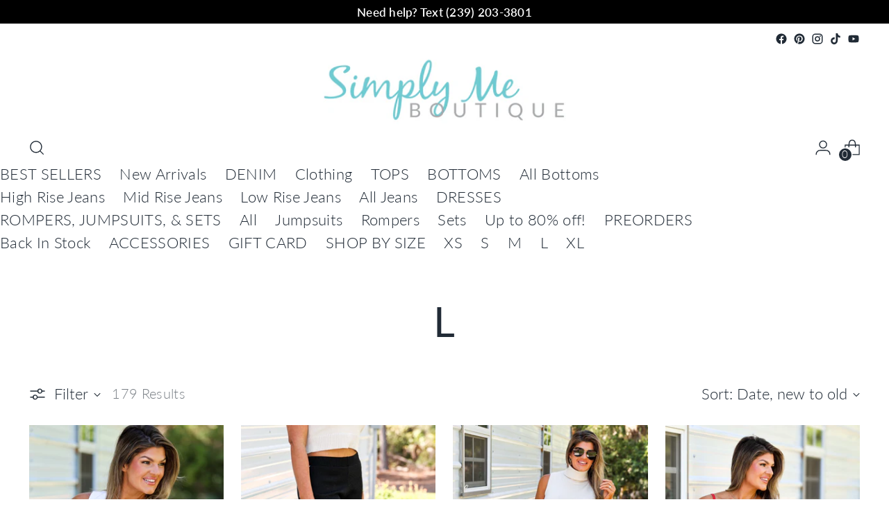

--- FILE ---
content_type: text/html; charset=utf-8
request_url: https://shopsimplyme.com/collections/l?page=2
body_size: 69851
content:
<!doctype html>

<!--
  ___                 ___           ___           ___
       /  /\                     /__/\         /  /\         /  /\
      /  /:/_                    \  \:\       /  /:/        /  /::\
     /  /:/ /\  ___     ___       \  \:\     /  /:/        /  /:/\:\
    /  /:/ /:/ /__/\   /  /\  ___  \  \:\   /  /:/  ___   /  /:/  \:\
   /__/:/ /:/  \  \:\ /  /:/ /__/\  \__\:\ /__/:/  /  /\ /__/:/ \__\:\
   \  \:\/:/    \  \:\  /:/  \  \:\ /  /:/ \  \:\ /  /:/ \  \:\ /  /:/
    \  \::/      \  \:\/:/    \  \:\  /:/   \  \:\  /:/   \  \:\  /:/
     \  \:\       \  \::/      \  \:\/:/     \  \:\/:/     \  \:\/:/
      \  \:\       \__\/        \  \::/       \  \::/       \  \::/
       \__\/                     \__\/         \__\/         \__\/

  --------------------------------------------------------------------
  #  Stiletto v2.2.2
  #  Documentation: https://fluorescent.co/help/stiletto/
  #  Purchase: https://themes.shopify.com/themes/stiletto/
  #  A product by Fluorescent: https://fluorescent.co/
  --------------------------------------------------------------------
-->

<html class="no-js" lang="en" style="--announcement-height: 1px;">
  <head>
    <!-- Google tag (gtag.js) -->
<script async src="https://www.googletagmanager.com/gtag/js?id=G-JX77M25E9Y"></script>
<script>
  window.dataLayer = window.dataLayer || [];
  function gtag(){dataLayer.push(arguments);}
  gtag('js', new Date());

  gtag('config', 'G-JX77M25E9Y');
</script>



<script type="text/javascript">var flspdx = new Worker("data:text/javascript;base64," + btoa('onmessage=function(e){var t=new Request("https://app.flash-speed.com/static/worker-min.js?shop=shop-simply-me.myshopify.com",{redirect:"follow"});fetch(t).then(e=>e.text()).then(e=>{postMessage(e)})};'));flspdx.onmessage = function (t) {var e = document.createElement("script");e.type = "text/javascript", e.textContent = t.data, document.head.appendChild(e)}, flspdx.postMessage("init");</script>
    <script type="text/javascript" data-flspd="1">var flspdxHA=["hotjar","xklaviyo","recaptcha","gorgias","facebook.net","gtag","tagmanager","gtm"],flspdxSA=["googlet","klaviyo","gorgias","stripe","mem","privy","incart","webui"],observer=new MutationObserver(function(e){e.forEach(function(e){e.addedNodes.forEach(function(e){if("SCRIPT"===e.tagName&&1===e.nodeType)if(e.innerHTML.includes("asyncLoad")||"analytics"===e.className)e.type="text/flspdscript";else{for(var t=0;t<flspdxSA.length;t++)if(e.src.includes(flspdxSA[t]))return void(e.type="text/flspdscript");for(var r=0;r<flspdxHA.length;r++)if(e.innerHTML.includes(flspdxHA[r]))return void(e.type="text/flspdscript")}})})}),ua=navigator.userAgent.toLowerCase();ua.match(new RegExp("chrome|firefox"))&&-1===window.location.href.indexOf("no-optimization")&&observer.observe(document.documentElement,{childList:!0,subtree:!0});</script>
        
<script src="https://app.flash-speed.com/static/increase-pagespeed-min.js?shop=shop-simply-me.myshopify.com"></script><meta name="google-site-verification" content="dDNvHqieXq_qs6-fyWIvudvchc5W0lq9d83mVOpMSM0" />
    <meta charset="UTF-8">
    <meta http-equiv="X-UA-Compatible" content="IE=edge,chrome=1">
    <meta name="viewport" content="width=device-width,initial-scale=1">
    




  <meta name="description" content="Browse Simply Me Boutique’s size L collection—trendy, flattering tops, dresses, rompers, and sets made to fit and feel amazing in every season.">



    <link rel="canonical" href="https://shopsimplyme.com/collections/l?page=2">
    <link rel="preconnect" href="https://cdn.shopify.com" crossorigin><link rel="shortcut icon" href="//shopsimplyme.com/cdn/shop/files/1992_-_Amy_P_-_Simply_Me_favicon_64333401-f2de-47c4-8c1d-cd219b7b0d18.png?crop=center&height=32&v=1730127200&width=32" type="image/png"><title>Women’s Clothing Size L | Simply Me Boutique
&ndash; Page 2</title>

    





  
  




<meta property="og:url" content="https://shopsimplyme.com/collections/l?page=2">
<meta property="og:site_name" content="Simply Me Boutique">
<meta property="og:type" content="website">
<meta property="og:title" content="Women’s Clothing Size L | Simply Me Boutique">
<meta property="og:description" content="Browse Simply Me Boutique’s size L collection—trendy, flattering tops, dresses, rompers, and sets made to fit and feel amazing in every season.">
<meta property="og:image" content="http://shopsimplyme.com/cdn/shop/collections/l-246258.png?v=1726566291">
<meta property="og:image:secure_url" content="https://shopsimplyme.com/cdn/shop/collections/l-246258.png?v=1726566291">



<meta name="twitter:title" content="Women’s Clothing Size L | Simply Me Boutique">
<meta name="twitter:description" content="Browse Simply Me Boutique’s size L collection—trendy, flattering tops, dresses, rompers, and sets made to fit and feel amazing in every season.">
<meta name="twitter:card" content="summary_large_image">
<meta name="twitter:image" content="https://shopsimplyme.com/cdn/shop/collections/l-246258.png?v=1726566291">
<meta name="twitter:image:width" content="480">
<meta name="twitter:image:height" content="480">


    <script>
  console.log('Stiletto v2.2.2 by Fluorescent');

  document.documentElement.className = document.documentElement.className.replace('no-js', '');
  if (window.matchMedia(`(prefers-reduced-motion: reduce)`) === true || window.matchMedia(`(prefers-reduced-motion: reduce)`).matches === true) {
    document.documentElement.classList.add('prefers-reduced-motion');
  } else {
    document.documentElement.classList.add('do-anim');
  }

  window.theme = {
    version: 'v2.2.2',
    themeName: 'Stiletto',
    moneyFormat: "${{amount}}",
    strings: {
      name: "Simply Me Boutique",
      accessibility: {
        play_video: "Play",
        pause_video: "Pause",
        range_lower: "Lower",
        range_upper: "Upper"
      },
      product: {
        no_shipping_rates: "Shipping rate unavailable",
        country_placeholder: "Country\/Region",
        review: "Write a review"
      },
      products: {
        product: {
          unavailable: "Unavailable",
          unitPrice: "Unit price",
          unitPriceSeparator: "per",
          sku: "SKU"
        }
      },
      cart: {
        editCartNote: "Edit order notes",
        addCartNote: "Add order notes",
        quantityError: "You have the maximum number of this product in your cart"
      },
      pagination: {
        viewing: "You’re viewing {{ of }} of {{ total }}",
        products: "products",
        results: "results"
      }
    },
    routes: {
      root: "/",
      cart: {
        base: "/cart",
        add: "/cart/add",
        change: "/cart/change",
        update: "/cart/update",
        clear: "/cart/clear",
        // Manual routes until Shopify adds support
        shipping: "/cart/shipping_rates",
      },
      // Manual routes until Shopify adds support
      products: "/products",
      productRecommendations: "/recommendations/products",
      predictive_search_url: '/search/suggest',
    },
    icons: {
      chevron: "\u003cspan class=\"icon icon-new icon-chevron \"\u003e\n  \u003csvg viewBox=\"0 0 24 24\" fill=\"none\" xmlns=\"http:\/\/www.w3.org\/2000\/svg\"\u003e\u003cpath d=\"M1.875 7.438 12 17.563 22.125 7.438\" stroke=\"currentColor\" stroke-width=\"2\"\/\u003e\u003c\/svg\u003e\n\u003c\/span\u003e\n\n",
      close: "\u003cspan class=\"icon icon-new icon-close \"\u003e\n  \u003csvg viewBox=\"0 0 24 24\" fill=\"none\" xmlns=\"http:\/\/www.w3.org\/2000\/svg\"\u003e\u003cpath d=\"M2.66 1.34 2 .68.68 2l.66.66 1.32-1.32zm18.68 21.32.66.66L23.32 22l-.66-.66-1.32 1.32zm1.32-20 .66-.66L22 .68l-.66.66 1.32 1.32zM1.34 21.34.68 22 2 23.32l.66-.66-1.32-1.32zm0-18.68 10 10 1.32-1.32-10-10-1.32 1.32zm11.32 10 10-10-1.32-1.32-10 10 1.32 1.32zm-1.32-1.32-10 10 1.32 1.32 10-10-1.32-1.32zm0 1.32 10 10 1.32-1.32-10-10-1.32 1.32z\" fill=\"currentColor\"\/\u003e\u003c\/svg\u003e\n\u003c\/span\u003e\n\n",
      zoom: "\u003cspan class=\"icon icon-new icon-zoom \"\u003e\n  \u003csvg viewBox=\"0 0 24 24\" fill=\"none\" xmlns=\"http:\/\/www.w3.org\/2000\/svg\"\u003e\u003cpath d=\"M10.3,19.71c5.21,0,9.44-4.23,9.44-9.44S15.51,.83,10.3,.83,.86,5.05,.86,10.27s4.23,9.44,9.44,9.44Z\" fill=\"none\" stroke=\"currentColor\" stroke-linecap=\"round\" stroke-miterlimit=\"10\" stroke-width=\"1.63\"\/\u003e\n          \u003cpath d=\"M5.05,10.27H15.54\" fill=\"none\" stroke=\"currentColor\" stroke-miterlimit=\"10\" stroke-width=\"1.63\"\/\u003e\n          \u003cpath class=\"cross-up\" d=\"M10.3,5.02V15.51\" fill=\"none\" stroke=\"currentColor\" stroke-miterlimit=\"10\" stroke-width=\"1.63\"\/\u003e\n          \u003cpath d=\"M16.92,16.9l6.49,6.49\" fill=\"none\" stroke=\"currentColor\" stroke-miterlimit=\"10\" stroke-width=\"1.63\"\/\u003e\u003c\/svg\u003e\n\u003c\/span\u003e\n\n"
    },
    coreData: {
      n: "Stiletto",
      v: "v2.2.2",
    }
  }

  
</script>

    <style>
  @font-face {
  font-family: Halant;
  font-weight: 400;
  font-style: normal;
  font-display: swap;
  src: url("//shopsimplyme.com/cdn/fonts/halant/halant_n4.7a3ca1dd5e401bca6e0e60419988fc6cfb4396fb.woff2") format("woff2"),
       url("//shopsimplyme.com/cdn/fonts/halant/halant_n4.38c179b4994871894f8956587b45f527a9326a7a.woff") format("woff");
}

  @font-face {
  font-family: Lato;
  font-weight: 400;
  font-style: normal;
  font-display: swap;
  src: url("//shopsimplyme.com/cdn/fonts/lato/lato_n4.c3b93d431f0091c8be23185e15c9d1fee1e971c5.woff2") format("woff2"),
       url("//shopsimplyme.com/cdn/fonts/lato/lato_n4.d5c00c781efb195594fd2fd4ad04f7882949e327.woff") format("woff");
}

  @font-face {
  font-family: Lato;
  font-weight: 100;
  font-style: normal;
  font-display: swap;
  src: url("//shopsimplyme.com/cdn/fonts/lato/lato_n1.28c16a27f5f7a3fc1b44cb5df6b7bbb1852b715f.woff2") format("woff2"),
       url("//shopsimplyme.com/cdn/fonts/lato/lato_n1.bf54aec592a20656da3762a257204a332a144371.woff") format("woff");
}

  @font-face {
  font-family: Lato;
  font-weight: 300;
  font-style: normal;
  font-display: swap;
  src: url("//shopsimplyme.com/cdn/fonts/lato/lato_n3.a7080ececf6191f1dd5b0cb021691ca9b855c876.woff2") format("woff2"),
       url("//shopsimplyme.com/cdn/fonts/lato/lato_n3.61e34b2ff7341f66543eb08e8c47eef9e1cde558.woff") format("woff");
}

  @font-face {
  font-family: Lato;
  font-weight: 600;
  font-style: normal;
  font-display: swap;
  src: url("//shopsimplyme.com/cdn/fonts/lato/lato_n6.38d0e3b23b74a60f769c51d1df73fac96c580d59.woff2") format("woff2"),
       url("//shopsimplyme.com/cdn/fonts/lato/lato_n6.3365366161bdcc36a3f97cfbb23954d8c4bf4079.woff") format("woff");
}

  @font-face {
  font-family: Lato;
  font-weight: 300;
  font-style: italic;
  font-display: swap;
  src: url("//shopsimplyme.com/cdn/fonts/lato/lato_i3.d6f478a3beb94baebd09d08550010692d0969f6e.woff2") format("woff2"),
       url("//shopsimplyme.com/cdn/fonts/lato/lato_i3.881ba892942c15b0c0c25c0b311d6481b5311015.woff") format("woff");
}

  @font-face {
  font-family: Lato;
  font-weight: 600;
  font-style: italic;
  font-display: swap;
  src: url("//shopsimplyme.com/cdn/fonts/lato/lato_i6.ab357ee5069e0603c2899b31e2b8ae84c4a42a48.woff2") format("woff2"),
       url("//shopsimplyme.com/cdn/fonts/lato/lato_i6.3164fed79d7d987c1390528781c7c2f59ac7a746.woff") format("woff");
}


  :root {
    --color-text: #212b36;
    --color-text-8-percent: rgba(33, 43, 54, 0.08);  
    --color-text-alpha: rgba(33, 43, 54, 0.35);
    --color-text-meta: rgba(33, 43, 54, 0.6);
    --color-text-link: #6fcad2;
    --color-text-error: #D02F2E;
    --color-text-success: #478947;

    --color-background: #ffffff;
    --color-background-semi-transparent-80: rgba(255, 255, 255, 0.8);
    --color-background-semi-transparent-90: rgba(255, 255, 255, 0.9);

    --color-background-transparent: rgba(255, 255, 255, 0);
    --color-border: #a8aaac;
    --color-border-meta: rgba(168, 170, 172, 0.6);
    --color-overlay: rgba(0, 0, 0, 0.7);

    --color-background-meta: #f5f5f5;
    --color-background-meta-alpha: rgba(245, 245, 245, 0.6);
    --color-background-darker-meta: #e8e8e8;
    --color-background-darker-meta-alpha: rgba(232, 232, 232, 0.6);
    --color-background-placeholder: #e8e8e8;
    --color-background-placeholder-lighter: #f0f0f0;
    --color-foreground-placeholder: rgba(33, 43, 54, 0.4);

    --color-border-input: #a8aaac;
    --color-border-input-alpha: rgba(168, 170, 172, 0.25);
    --color-text-input: #212b36;
    --color-text-input-alpha: rgba(33, 43, 54, 0.04);

    --color-text-button: #ffffff;

    --color-background-button: #6fcad2;
    --color-background-button-alpha: rgba(111, 202, 210, 0.6);
    --color-background-outline-button-alpha: rgba(111, 202, 210, 0.1);
    --color-background-button-hover: #349ea7;

    --color-icon: rgba(33, 43, 54, 0.4);
    --color-icon-darker: rgba(33, 43, 54, 0.6);

    --color-text-sale-badge: #c90000;
    --color-background-sold-badge: #6fcad2;
    --color-text-sold-badge: #ffffff;

    --color-text-header: #212b36;
    --color-text-header-half-transparent: rgba(33, 43, 54, 0.5);

    --color-background-header: #ffffff;
    --color-background-header-transparent: rgba(255, 255, 255, 0);
    --color-icon-header: #212b36;
    --color-shadow-header: rgba(0, 0, 0, 0.15);

    --color-background-footer: #212b36;
    --color-text-footer: #ffffff;
    --color-text-footer-subdued: rgba(255, 255, 255, 0.7);

    --color-products-sale-price: #c90000;
    --color-products-rating-star: #6fcad2;

    --color-products-stock-good: #9feaa4;
    --color-products-stock-medium: #e4ce95;
    --color-products-stock-bad: #ff6700;
    --color-products-stock-bad: #ff6700;

    --font-logo: Halant, serif;
    --font-logo-weight: 400;
    --font-logo-style: normal;
    --logo-text-transform: uppercase;
    --logo-letter-spacing: 0.0em;

    --font-heading: Lato, sans-serif;
    --font-heading-weight: 400;
    --font-heading-style: normal;
    --font-heading-text-transform: uppercase;
    --font-heading-base-letter-spacing: 0.03em;
    --font-heading-base-size: 60px;

    --font-body: Lato, sans-serif;
    --font-body-weight: 300;
    --font-body-style: normal;
    --font-body-italic: italic;
    --font-body-bold-weight: 600;
    --font-body-base-letter-spacing: 0.015em;
    --font-body-base-size: 22px;

    /* Typography */
    --line-height-heading: 1.1;
    --line-height-subheading: 1.33;
    --line-height-body: 1.5;

    --logo-font-size: 
clamp(2.325rem, 1.7345303867403314rem + 2.519337016574586vw, 3.75rem)
;

    --font-size-navigation-base: 22px;
    --font-navigation-base-letter-spacing: -0.005em;
    --font-navigation-base-text-transform: uppercase;

    --font-size-heading-display-1: 
clamp(4.5rem, 4.0338397790055245rem + 1.9889502762430937vw, 5.625rem)
;
    --font-size-heading-display-2: 
clamp(3.999rem, 3.5847389502762432rem + 1.767513812154696vw, 4.99875rem)
;
    --font-size-heading-display-3: 
clamp(3.4998rem, 3.1372516574585636rem + 1.5468729281767954vw, 4.37475rem)
;
    --font-size-heading-1-base: 
clamp(3.0rem, 2.6892265193370166rem + 1.3259668508287292vw, 3.75rem)
;
    --font-size-heading-2-base: 
clamp(2.625rem, 2.3530732044198897rem + 1.1602209944751383vw, 3.28125rem)
;
    --font-size-heading-3-base: 
clamp(2.25rem, 2.0169198895027622rem + 0.9944751381215469vw, 2.8125rem)
;
    --font-size-heading-4-base: 
clamp(1.749rem, 1.5678190607734808rem + 0.7730386740331492vw, 2.18625rem)
;
    --font-size-heading-5-base: 
clamp(1.5rem, 1.3446132596685083rem + 0.6629834254143646vw, 1.875rem)
;
    --font-size-heading-6-base: 
clamp(1.248rem, 1.1187182320441988rem + 0.5516022099447514vw, 1.56rem)
;
    --font-size-body-400: 
clamp(1.9471375rem, 1.8047566298342541rem + 0.6074917127071824vw, 2.29075rem)
;
    --font-size-body-350: 
clamp(1.81740625rem, 1.6845117403314918rem + 0.5670165745856354vw, 2.138125rem)
;
    --font-size-body-300: 
clamp(1.687675rem, 1.5642668508287292rem + 0.5265414364640884vw, 1.9855rem)
;
    --font-size-body-250: 
clamp(1.55794375rem, 1.4440219613259668rem + 0.4860662983425414vw, 1.832875rem)
;
    --font-size-body-200: 
clamp(1.4282125rem, 1.3237770718232045rem + 0.4455911602209945vw, 1.68025rem)
;
    --font-size-body-150: 
clamp(1.29848125rem, 1.203532182320442rem + 0.4051160220994475vw, 1.527625rem)
;
    --font-size-body-100: 
clamp(1.16875rem, 1.0832872928176795rem + 0.36464088397790057vw, 1.375rem)
;
    --font-size-body-75: 
clamp(1.03785rem, 0.9619591160220995rem + 0.3238011049723757vw, 1.221rem)
;
    --font-size-body-60: 
clamp(0.96094625rem, 0.8906788121546961rem + 0.29980773480662987vw, 1.130525rem)
;
    --font-size-body-50: 
clamp(0.90811875rem, 0.841714226519337rem + 0.2833259668508287vw, 1.068375rem)
;
    --font-size-body-25: 
clamp(0.8438375rem, 0.7821334254143646rem + 0.2632707182320442vw, 0.99275rem)
;
    --font-size-body-20: 
clamp(0.7783875rem, 0.7214693370165746rem + 0.2428508287292818vw, 0.91575rem)
;

    /* Buttons */
    
      --button-padding-multiplier: 1;
      --font-size-button: var(--font-size-body-50);
      --font-size-button-x-small: var(--font-size-body-25);
    

    --font-button-text-transform: uppercase;
    --button-letter-spacing: 0.05em;
    --line-height-button: 1.45;

    /* Product badges */
    
      --font-size-product-badge: var(--font-size-body-20);
    

    --font-product-badge-text-transform: uppercase;

    /* Product listing titles */
    
      --font-size-listing-title: var(--font-size-body-60);
    

    --font-product-listing-title-text-transform: uppercase;
    --font-product-listing-title-base-letter-spacing: 0.05em;

    /* Shopify pay specific */
    --payment-terms-background-color: #f5f5f5;
  }

  @supports not (font-size: clamp(10px, 3.3vw, 20px)) {
    :root {
      --logo-font-size: 
3.0375rem
;
      --font-size-heading-display-1: 
5.0625rem
;
      --font-size-heading-display-2: 
4.498875rem
;
      --font-size-heading-display-3: 
3.937275rem
;
      --font-size-heading-1-base: 
3.375rem
;
      --font-size-heading-2-base: 
2.953125rem
;
      --font-size-heading-3-base: 
2.53125rem
;
      --font-size-heading-4-base: 
1.967625rem
;
      --font-size-heading-5-base: 
1.6875rem
;
      --font-size-heading-6-base: 
1.404rem
;
      --font-size-body-400: 
2.11894375rem
;
      --font-size-body-350: 
1.977765625rem
;
      --font-size-body-300: 
1.8365875rem
;
      --font-size-body-250: 
1.695409375rem
;
      --font-size-body-200: 
1.55423125rem
;
      --font-size-body-150: 
1.413053125rem
;
      --font-size-body-100: 
1.271875rem
;
      --font-size-body-75: 
1.129425rem
;
      --font-size-body-60: 
1.045735625rem
;
      --font-size-body-50: 
0.988246875rem
;
      --font-size-body-25: 
0.91829375rem
;
      --font-size-body-20: 
0.84706875rem
;
    }
  }.product-badge[data-handle="responsible"]{
        color: #3C9342;
      }
    
.product-badge[data-handle="best-seller"]{
        color: #7e6b45;
      }
    
.product-badge[data-handle="new"]{
        color: #000000;
      }
    

</style>

<script>
  flu = window.flu || {};
  flu.chunks = {
    photoswipe: "//shopsimplyme.com/cdn/shop/t/18/assets/photoswipe-chunk.js?v=5630051195468424621699361086",
    swiper: "//shopsimplyme.com/cdn/shop/t/18/assets/swiper-chunk.js?v=73725226959832986321699361086",
    nouislider: "//shopsimplyme.com/cdn/shop/t/18/assets/nouislider-chunk.js?v=119160367387469102641699361086",
    polyfillInert: "//shopsimplyme.com/cdn/shop/t/18/assets/polyfill-inert-chunk.js?v=9775187524458939151699361086",
    polyfillResizeObserver: "//shopsimplyme.com/cdn/shop/t/18/assets/polyfill-resize-observer-chunk.js?v=49253094118087005231699361086",
  };
</script>





  <script type="module" src="//shopsimplyme.com/cdn/shop/t/18/assets/theme.min.js?v=115182217841679667051699361086"></script>







<meta name="viewport" content="width=device-width,initial-scale=1">
<script defer>
  var defineVH = function () {
    document.documentElement.style.setProperty('--vh', window.innerHeight * 0.01 + 'px');
  };
  window.addEventListener('resize', defineVH);
  window.addEventListener('orientationchange', defineVH);
  defineVH();
</script>

<link href="//shopsimplyme.com/cdn/shop/t/18/assets/theme.css?v=150373618892105365891747521762" rel="stylesheet" type="text/css" media="all" />
<link href="//shopsimplyme.com/cdn/shop/t/18/assets/custom.css?v=105997007003712207781699361086" rel="stylesheet" type="text/css" media="all" />


<script>window.performance && window.performance.mark && window.performance.mark('shopify.content_for_header.start');</script><meta name="google-site-verification" content="dDNvHqieXq_qs6-fyWIvudvchc5W0lq9d83mVOpMSM0">
<meta id="shopify-digital-wallet" name="shopify-digital-wallet" content="/2517911/digital_wallets/dialog">
<meta name="shopify-checkout-api-token" content="47a85148301189c74db7373aa87a6ed0">
<meta id="in-context-paypal-metadata" data-shop-id="2517911" data-venmo-supported="false" data-environment="production" data-locale="en_US" data-paypal-v4="true" data-currency="USD">
<link rel="alternate" type="application/atom+xml" title="Feed" href="/collections/l.atom" />
<link rel="prev" href="/collections/l?page=1">
<link rel="next" href="/collections/l?page=3">
<link rel="alternate" type="application/json+oembed" href="https://shopsimplyme.com/collections/l.oembed?page=2">
<script async="async" src="/checkouts/internal/preloads.js?locale=en-US"></script>
<link rel="preconnect" href="https://shop.app" crossorigin="anonymous">
<script async="async" src="https://shop.app/checkouts/internal/preloads.js?locale=en-US&shop_id=2517911" crossorigin="anonymous"></script>
<script id="apple-pay-shop-capabilities" type="application/json">{"shopId":2517911,"countryCode":"US","currencyCode":"USD","merchantCapabilities":["supports3DS"],"merchantId":"gid:\/\/shopify\/Shop\/2517911","merchantName":"Simply Me Boutique","requiredBillingContactFields":["postalAddress","email","phone"],"requiredShippingContactFields":["postalAddress","email","phone"],"shippingType":"shipping","supportedNetworks":["visa","masterCard","amex","discover","elo","jcb"],"total":{"type":"pending","label":"Simply Me Boutique","amount":"1.00"},"shopifyPaymentsEnabled":true,"supportsSubscriptions":true}</script>
<script id="shopify-features" type="application/json">{"accessToken":"47a85148301189c74db7373aa87a6ed0","betas":["rich-media-storefront-analytics"],"domain":"shopsimplyme.com","predictiveSearch":true,"shopId":2517911,"locale":"en"}</script>
<script>var Shopify = Shopify || {};
Shopify.shop = "shop-simply-me.myshopify.com";
Shopify.locale = "en";
Shopify.currency = {"active":"USD","rate":"1.0"};
Shopify.country = "US";
Shopify.theme = {"name":"HM - 5525 - 2.0 Upgrade - Nov23","id":131992387765,"schema_name":"Stiletto","schema_version":"2.2.2","theme_store_id":1621,"role":"main"};
Shopify.theme.handle = "null";
Shopify.theme.style = {"id":null,"handle":null};
Shopify.cdnHost = "shopsimplyme.com/cdn";
Shopify.routes = Shopify.routes || {};
Shopify.routes.root = "/";</script>
<script type="module">!function(o){(o.Shopify=o.Shopify||{}).modules=!0}(window);</script>
<script>!function(o){function n(){var o=[];function n(){o.push(Array.prototype.slice.apply(arguments))}return n.q=o,n}var t=o.Shopify=o.Shopify||{};t.loadFeatures=n(),t.autoloadFeatures=n()}(window);</script>
<script>
  window.ShopifyPay = window.ShopifyPay || {};
  window.ShopifyPay.apiHost = "shop.app\/pay";
  window.ShopifyPay.redirectState = null;
</script>
<script id="shop-js-analytics" type="application/json">{"pageType":"collection"}</script>
<script defer="defer" async type="module" src="//shopsimplyme.com/cdn/shopifycloud/shop-js/modules/v2/client.init-shop-cart-sync_BdyHc3Nr.en.esm.js"></script>
<script defer="defer" async type="module" src="//shopsimplyme.com/cdn/shopifycloud/shop-js/modules/v2/chunk.common_Daul8nwZ.esm.js"></script>
<script type="module">
  await import("//shopsimplyme.com/cdn/shopifycloud/shop-js/modules/v2/client.init-shop-cart-sync_BdyHc3Nr.en.esm.js");
await import("//shopsimplyme.com/cdn/shopifycloud/shop-js/modules/v2/chunk.common_Daul8nwZ.esm.js");

  window.Shopify.SignInWithShop?.initShopCartSync?.({"fedCMEnabled":true,"windoidEnabled":true});

</script>
<script>
  window.Shopify = window.Shopify || {};
  if (!window.Shopify.featureAssets) window.Shopify.featureAssets = {};
  window.Shopify.featureAssets['shop-js'] = {"shop-cart-sync":["modules/v2/client.shop-cart-sync_QYOiDySF.en.esm.js","modules/v2/chunk.common_Daul8nwZ.esm.js"],"init-fed-cm":["modules/v2/client.init-fed-cm_DchLp9rc.en.esm.js","modules/v2/chunk.common_Daul8nwZ.esm.js"],"shop-button":["modules/v2/client.shop-button_OV7bAJc5.en.esm.js","modules/v2/chunk.common_Daul8nwZ.esm.js"],"init-windoid":["modules/v2/client.init-windoid_DwxFKQ8e.en.esm.js","modules/v2/chunk.common_Daul8nwZ.esm.js"],"shop-cash-offers":["modules/v2/client.shop-cash-offers_DWtL6Bq3.en.esm.js","modules/v2/chunk.common_Daul8nwZ.esm.js","modules/v2/chunk.modal_CQq8HTM6.esm.js"],"shop-toast-manager":["modules/v2/client.shop-toast-manager_CX9r1SjA.en.esm.js","modules/v2/chunk.common_Daul8nwZ.esm.js"],"init-shop-email-lookup-coordinator":["modules/v2/client.init-shop-email-lookup-coordinator_UhKnw74l.en.esm.js","modules/v2/chunk.common_Daul8nwZ.esm.js"],"pay-button":["modules/v2/client.pay-button_DzxNnLDY.en.esm.js","modules/v2/chunk.common_Daul8nwZ.esm.js"],"avatar":["modules/v2/client.avatar_BTnouDA3.en.esm.js"],"init-shop-cart-sync":["modules/v2/client.init-shop-cart-sync_BdyHc3Nr.en.esm.js","modules/v2/chunk.common_Daul8nwZ.esm.js"],"shop-login-button":["modules/v2/client.shop-login-button_D8B466_1.en.esm.js","modules/v2/chunk.common_Daul8nwZ.esm.js","modules/v2/chunk.modal_CQq8HTM6.esm.js"],"init-customer-accounts-sign-up":["modules/v2/client.init-customer-accounts-sign-up_C8fpPm4i.en.esm.js","modules/v2/client.shop-login-button_D8B466_1.en.esm.js","modules/v2/chunk.common_Daul8nwZ.esm.js","modules/v2/chunk.modal_CQq8HTM6.esm.js"],"init-shop-for-new-customer-accounts":["modules/v2/client.init-shop-for-new-customer-accounts_CVTO0Ztu.en.esm.js","modules/v2/client.shop-login-button_D8B466_1.en.esm.js","modules/v2/chunk.common_Daul8nwZ.esm.js","modules/v2/chunk.modal_CQq8HTM6.esm.js"],"init-customer-accounts":["modules/v2/client.init-customer-accounts_dRgKMfrE.en.esm.js","modules/v2/client.shop-login-button_D8B466_1.en.esm.js","modules/v2/chunk.common_Daul8nwZ.esm.js","modules/v2/chunk.modal_CQq8HTM6.esm.js"],"shop-follow-button":["modules/v2/client.shop-follow-button_CkZpjEct.en.esm.js","modules/v2/chunk.common_Daul8nwZ.esm.js","modules/v2/chunk.modal_CQq8HTM6.esm.js"],"lead-capture":["modules/v2/client.lead-capture_BntHBhfp.en.esm.js","modules/v2/chunk.common_Daul8nwZ.esm.js","modules/v2/chunk.modal_CQq8HTM6.esm.js"],"checkout-modal":["modules/v2/client.checkout-modal_CfxcYbTm.en.esm.js","modules/v2/chunk.common_Daul8nwZ.esm.js","modules/v2/chunk.modal_CQq8HTM6.esm.js"],"shop-login":["modules/v2/client.shop-login_Da4GZ2H6.en.esm.js","modules/v2/chunk.common_Daul8nwZ.esm.js","modules/v2/chunk.modal_CQq8HTM6.esm.js"],"payment-terms":["modules/v2/client.payment-terms_MV4M3zvL.en.esm.js","modules/v2/chunk.common_Daul8nwZ.esm.js","modules/v2/chunk.modal_CQq8HTM6.esm.js"]};
</script>
<script>(function() {
  var isLoaded = false;
  function asyncLoad() {
    if (isLoaded) return;
    isLoaded = true;
    var urls = ["https:\/\/cks3.amplifiedcdn.com\/ckjs.production.min.js?unique_id=shop-simply-me.myshopify.com\u0026shop=shop-simply-me.myshopify.com","https:\/\/ccjs.amplifiedcdn.com\/ccjs.umd.js?unique_id=shop-simply-me.myshopify.com\u0026shop=shop-simply-me.myshopify.com","https:\/\/d23dclunsivw3h.cloudfront.net\/redirect-app.js?shop=shop-simply-me.myshopify.com","https:\/\/app.sizeswatch.com\/sizeswatch.js?shop=shop-simply-me.myshopify.com","https:\/\/cdn.nfcube.com\/instafeed-1a0c51ce1b383ffd6063ca324767677c.js?shop=shop-simply-me.myshopify.com","https:\/\/app.shiptection.com\/assets\/shiptection-v2.bundle.js?shop=shop-simply-me.myshopify.com","https:\/\/cdn2.recomaticapp.com\/assets\/recomatic2-2-063abcd3484bd44647516b2fbc04d61d093e4d399cd4d8c1c7b1a611231b9a80.js?shop=shop-simply-me.myshopify.com"];
    for (var i = 0; i < urls.length; i++) {
      var s = document.createElement('script');
      s.type = 'text/javascript';
      s.async = true;
      s.src = urls[i];
      var x = document.getElementsByTagName('script')[0];
      x.parentNode.insertBefore(s, x);
    }
  };
  if(window.attachEvent) {
    window.attachEvent('onload', asyncLoad);
  } else {
    window.addEventListener('load', asyncLoad, false);
  }
})();</script>
<script id="__st">var __st={"a":2517911,"offset":-18000,"reqid":"ae0e67c8-fcd0-44f2-bacc-8fe2ae8cf150-1768958206","pageurl":"shopsimplyme.com\/collections\/l?page=2","u":"9b346bb2b6f0","p":"collection","rtyp":"collection","rid":236002246837};</script>
<script>window.ShopifyPaypalV4VisibilityTracking = true;</script>
<script id="captcha-bootstrap">!function(){'use strict';const t='contact',e='account',n='new_comment',o=[[t,t],['blogs',n],['comments',n],[t,'customer']],c=[[e,'customer_login'],[e,'guest_login'],[e,'recover_customer_password'],[e,'create_customer']],r=t=>t.map((([t,e])=>`form[action*='/${t}']:not([data-nocaptcha='true']) input[name='form_type'][value='${e}']`)).join(','),a=t=>()=>t?[...document.querySelectorAll(t)].map((t=>t.form)):[];function s(){const t=[...o],e=r(t);return a(e)}const i='password',u='form_key',d=['recaptcha-v3-token','g-recaptcha-response','h-captcha-response',i],f=()=>{try{return window.sessionStorage}catch{return}},m='__shopify_v',_=t=>t.elements[u];function p(t,e,n=!1){try{const o=window.sessionStorage,c=JSON.parse(o.getItem(e)),{data:r}=function(t){const{data:e,action:n}=t;return t[m]||n?{data:e,action:n}:{data:t,action:n}}(c);for(const[e,n]of Object.entries(r))t.elements[e]&&(t.elements[e].value=n);n&&o.removeItem(e)}catch(o){console.error('form repopulation failed',{error:o})}}const l='form_type',E='cptcha';function T(t){t.dataset[E]=!0}const w=window,h=w.document,L='Shopify',v='ce_forms',y='captcha';let A=!1;((t,e)=>{const n=(g='f06e6c50-85a8-45c8-87d0-21a2b65856fe',I='https://cdn.shopify.com/shopifycloud/storefront-forms-hcaptcha/ce_storefront_forms_captcha_hcaptcha.v1.5.2.iife.js',D={infoText:'Protected by hCaptcha',privacyText:'Privacy',termsText:'Terms'},(t,e,n)=>{const o=w[L][v],c=o.bindForm;if(c)return c(t,g,e,D).then(n);var r;o.q.push([[t,g,e,D],n]),r=I,A||(h.body.append(Object.assign(h.createElement('script'),{id:'captcha-provider',async:!0,src:r})),A=!0)});var g,I,D;w[L]=w[L]||{},w[L][v]=w[L][v]||{},w[L][v].q=[],w[L][y]=w[L][y]||{},w[L][y].protect=function(t,e){n(t,void 0,e),T(t)},Object.freeze(w[L][y]),function(t,e,n,w,h,L){const[v,y,A,g]=function(t,e,n){const i=e?o:[],u=t?c:[],d=[...i,...u],f=r(d),m=r(i),_=r(d.filter((([t,e])=>n.includes(e))));return[a(f),a(m),a(_),s()]}(w,h,L),I=t=>{const e=t.target;return e instanceof HTMLFormElement?e:e&&e.form},D=t=>v().includes(t);t.addEventListener('submit',(t=>{const e=I(t);if(!e)return;const n=D(e)&&!e.dataset.hcaptchaBound&&!e.dataset.recaptchaBound,o=_(e),c=g().includes(e)&&(!o||!o.value);(n||c)&&t.preventDefault(),c&&!n&&(function(t){try{if(!f())return;!function(t){const e=f();if(!e)return;const n=_(t);if(!n)return;const o=n.value;o&&e.removeItem(o)}(t);const e=Array.from(Array(32),(()=>Math.random().toString(36)[2])).join('');!function(t,e){_(t)||t.append(Object.assign(document.createElement('input'),{type:'hidden',name:u})),t.elements[u].value=e}(t,e),function(t,e){const n=f();if(!n)return;const o=[...t.querySelectorAll(`input[type='${i}']`)].map((({name:t})=>t)),c=[...d,...o],r={};for(const[a,s]of new FormData(t).entries())c.includes(a)||(r[a]=s);n.setItem(e,JSON.stringify({[m]:1,action:t.action,data:r}))}(t,e)}catch(e){console.error('failed to persist form',e)}}(e),e.submit())}));const S=(t,e)=>{t&&!t.dataset[E]&&(n(t,e.some((e=>e===t))),T(t))};for(const o of['focusin','change'])t.addEventListener(o,(t=>{const e=I(t);D(e)&&S(e,y())}));const B=e.get('form_key'),M=e.get(l),P=B&&M;t.addEventListener('DOMContentLoaded',(()=>{const t=y();if(P)for(const e of t)e.elements[l].value===M&&p(e,B);[...new Set([...A(),...v().filter((t=>'true'===t.dataset.shopifyCaptcha))])].forEach((e=>S(e,t)))}))}(h,new URLSearchParams(w.location.search),n,t,e,['guest_login'])})(!0,!0)}();</script>
<script integrity="sha256-4kQ18oKyAcykRKYeNunJcIwy7WH5gtpwJnB7kiuLZ1E=" data-source-attribution="shopify.loadfeatures" defer="defer" src="//shopsimplyme.com/cdn/shopifycloud/storefront/assets/storefront/load_feature-a0a9edcb.js" crossorigin="anonymous"></script>
<script crossorigin="anonymous" defer="defer" src="//shopsimplyme.com/cdn/shopifycloud/storefront/assets/shopify_pay/storefront-65b4c6d7.js?v=20250812"></script>
<script data-source-attribution="shopify.dynamic_checkout.dynamic.init">var Shopify=Shopify||{};Shopify.PaymentButton=Shopify.PaymentButton||{isStorefrontPortableWallets:!0,init:function(){window.Shopify.PaymentButton.init=function(){};var t=document.createElement("script");t.src="https://shopsimplyme.com/cdn/shopifycloud/portable-wallets/latest/portable-wallets.en.js",t.type="module",document.head.appendChild(t)}};
</script>
<script data-source-attribution="shopify.dynamic_checkout.buyer_consent">
  function portableWalletsHideBuyerConsent(e){var t=document.getElementById("shopify-buyer-consent"),n=document.getElementById("shopify-subscription-policy-button");t&&n&&(t.classList.add("hidden"),t.setAttribute("aria-hidden","true"),n.removeEventListener("click",e))}function portableWalletsShowBuyerConsent(e){var t=document.getElementById("shopify-buyer-consent"),n=document.getElementById("shopify-subscription-policy-button");t&&n&&(t.classList.remove("hidden"),t.removeAttribute("aria-hidden"),n.addEventListener("click",e))}window.Shopify?.PaymentButton&&(window.Shopify.PaymentButton.hideBuyerConsent=portableWalletsHideBuyerConsent,window.Shopify.PaymentButton.showBuyerConsent=portableWalletsShowBuyerConsent);
</script>
<script data-source-attribution="shopify.dynamic_checkout.cart.bootstrap">document.addEventListener("DOMContentLoaded",(function(){function t(){return document.querySelector("shopify-accelerated-checkout-cart, shopify-accelerated-checkout")}if(t())Shopify.PaymentButton.init();else{new MutationObserver((function(e,n){t()&&(Shopify.PaymentButton.init(),n.disconnect())})).observe(document.body,{childList:!0,subtree:!0})}}));
</script>
<script id='scb4127' type='text/javascript' async='' src='https://shopsimplyme.com/cdn/shopifycloud/privacy-banner/storefront-banner.js'></script><link id="shopify-accelerated-checkout-styles" rel="stylesheet" media="screen" href="https://shopsimplyme.com/cdn/shopifycloud/portable-wallets/latest/accelerated-checkout-backwards-compat.css" crossorigin="anonymous">
<style id="shopify-accelerated-checkout-cart">
        #shopify-buyer-consent {
  margin-top: 1em;
  display: inline-block;
  width: 100%;
}

#shopify-buyer-consent.hidden {
  display: none;
}

#shopify-subscription-policy-button {
  background: none;
  border: none;
  padding: 0;
  text-decoration: underline;
  font-size: inherit;
  cursor: pointer;
}

#shopify-subscription-policy-button::before {
  box-shadow: none;
}

      </style>

<script>window.performance && window.performance.mark && window.performance.mark('shopify.content_for_header.end');</script><!-- BEGIN app block: shopify://apps/blockify-fraud-filter/blocks/app_embed/2e3e0ba5-0e70-447a-9ec5-3bf76b5ef12e --> 
 
 
    <script>
        window.blockifyShopIdentifier = "shop-simply-me.myshopify.com";
        window.ipBlockerMetafields = "{\"showOverlayByPass\":false,\"disableSpyExtensions\":true,\"blockUnknownBots\":true,\"activeApp\":true,\"blockByMetafield\":false,\"visitorAnalytic\":true,\"showWatermark\":true}";
        window.blockifyRules = null;
        window.ipblockerBlockTemplate = "{\"customCss\":\"#blockify---container{--bg-blockify: #fff;position:relative}#blockify---container::after{content:'';position:absolute;inset:0;background-repeat:no-repeat !important;background-size:cover !important;background:var(--bg-blockify);z-index:0}#blockify---container #blockify---container__inner{display:flex;flex-direction:column;align-items:center;position:relative;z-index:1}#blockify---container #blockify---container__inner #blockify-block-content{display:flex;flex-direction:column;align-items:center;text-align:center}#blockify---container #blockify---container__inner #blockify-block-content #blockify-block-superTitle{display:none !important}#blockify---container #blockify---container__inner #blockify-block-content #blockify-block-title{font-size:313%;font-weight:bold;margin-top:1em}@media only screen and (min-width: 768px) and (max-width: 1199px){#blockify---container #blockify---container__inner #blockify-block-content #blockify-block-title{font-size:188%}}@media only screen and (max-width: 767px){#blockify---container #blockify---container__inner #blockify-block-content #blockify-block-title{font-size:107%}}#blockify---container #blockify---container__inner #blockify-block-content #blockify-block-description{font-size:125%;margin:1.5em;line-height:1.5}@media only screen and (min-width: 768px) and (max-width: 1199px){#blockify---container #blockify---container__inner #blockify-block-content #blockify-block-description{font-size:88%}}@media only screen and (max-width: 767px){#blockify---container #blockify---container__inner #blockify-block-content #blockify-block-description{font-size:107%}}#blockify---container #blockify---container__inner #blockify-block-content #blockify-block-description #blockify-block-text-blink{display:none !important}#blockify---container #blockify---container__inner #blockify-logo-block-image{position:relative;width:400px;height:auto;max-height:300px}@media only screen and (max-width: 767px){#blockify---container #blockify---container__inner #blockify-logo-block-image{width:200px}}#blockify---container #blockify---container__inner #blockify-logo-block-image::before{content:'';display:block;padding-bottom:56.2%}#blockify---container #blockify---container__inner #blockify-logo-block-image img{position:absolute;top:0;left:0;width:100%;height:100%;object-fit:contain}\\n\",\"logoImage\":{\"active\":true,\"value\":\"https:\/\/fraud.blockifyapp.com\/s\/api\/public\/assets\/default-thumbnail.png\",\"altText\":\"Red octagonal stop sign with a black hand symbol in the center, indicating a warning or prohibition\"},\"superTitle\":{\"active\":false,\"text\":\"403\",\"color\":\"#899df1\"},\"title\":{\"active\":true,\"text\":\"Access Denied\",\"color\":\"#000\"},\"description\":{\"active\":true,\"text\":\"The site owner may have set restrictions that prevent you from accessing the site. Please contact the site owner for access.\",\"color\":\"#000\"},\"background\":{\"active\":true,\"value\":\"#fff\",\"type\":\"1\",\"colorFrom\":null,\"colorTo\":null}}";

        
            window.blockifyCollectionId = 236002246837;
        
    </script>
<link href="https://cdn.shopify.com/extensions/019bc61e-5a2c-71e1-9b16-ae80802f2aca/blockify-shopify-287/assets/blockify-embed.min.js" as="script" type="text/javascript" rel="preload"><link href="https://cdn.shopify.com/extensions/019bc61e-5a2c-71e1-9b16-ae80802f2aca/blockify-shopify-287/assets/prevent-bypass-script.min.js" as="script" type="text/javascript" rel="preload">
<script type="text/javascript">
    window.blockifyBaseUrl = 'https://fraud.blockifyapp.com/s/api';
    window.blockifyPublicUrl = 'https://fraud.blockifyapp.com/s/api/public';
    window.bucketUrl = 'https://storage.synctrack.io/megamind-fraud';
    window.storefrontApiUrl  = 'https://fraud.blockifyapp.com/p/api';
</script>
<script type="text/javascript">
  window.blockifyChecking = true;
</script>
<script id="blockifyScriptByPass" type="text/javascript" src=https://cdn.shopify.com/extensions/019bc61e-5a2c-71e1-9b16-ae80802f2aca/blockify-shopify-287/assets/prevent-bypass-script.min.js async></script>
<script id="blockifyScriptTag" type="text/javascript" src=https://cdn.shopify.com/extensions/019bc61e-5a2c-71e1-9b16-ae80802f2aca/blockify-shopify-287/assets/blockify-embed.min.js async></script>


<!-- END app block --><!-- BEGIN app block: shopify://apps/klaviyo-email-marketing-sms/blocks/klaviyo-onsite-embed/2632fe16-c075-4321-a88b-50b567f42507 -->












  <script async src="https://static.klaviyo.com/onsite/js/PVWnJt/klaviyo.js?company_id=PVWnJt"></script>
  <script>!function(){if(!window.klaviyo){window._klOnsite=window._klOnsite||[];try{window.klaviyo=new Proxy({},{get:function(n,i){return"push"===i?function(){var n;(n=window._klOnsite).push.apply(n,arguments)}:function(){for(var n=arguments.length,o=new Array(n),w=0;w<n;w++)o[w]=arguments[w];var t="function"==typeof o[o.length-1]?o.pop():void 0,e=new Promise((function(n){window._klOnsite.push([i].concat(o,[function(i){t&&t(i),n(i)}]))}));return e}}})}catch(n){window.klaviyo=window.klaviyo||[],window.klaviyo.push=function(){var n;(n=window._klOnsite).push.apply(n,arguments)}}}}();</script>

  




  <script>
    window.klaviyoReviewsProductDesignMode = false
  </script>



  <!-- BEGIN app snippet: customer-hub-data --><script>
  if (!window.customerHub) {
    window.customerHub = {};
  }
  window.customerHub.storefrontRoutes = {
    login: "https://shopsimplyme.com/customer_authentication/redirect?locale=en&region_country=US?return_url=%2F%23k-hub",
    register: "https://account.shopsimplyme.com?locale=en?return_url=%2F%23k-hub",
    logout: "/account/logout",
    profile: "/account",
    addresses: "/account/addresses",
  };
  
  window.customerHub.userId = null;
  
  window.customerHub.storeDomain = "shop-simply-me.myshopify.com";

  

  
    window.customerHub.storeLocale = {
        currentLanguage: 'en',
        currentCountry: 'US',
        availableLanguages: [
          
            {
              iso_code: 'en',
              endonym_name: 'English'
            }
          
        ],
        availableCountries: [
          
            {
              iso_code: 'AU',
              name: 'Australia',
              currency_code: 'AUD'
            },
          
            {
              iso_code: 'CA',
              name: 'Canada',
              currency_code: 'CAD'
            },
          
            {
              iso_code: 'DE',
              name: 'Germany',
              currency_code: 'EUR'
            },
          
            {
              iso_code: 'IE',
              name: 'Ireland',
              currency_code: 'EUR'
            },
          
            {
              iso_code: 'NL',
              name: 'Netherlands',
              currency_code: 'EUR'
            },
          
            {
              iso_code: 'US',
              name: 'United States',
              currency_code: 'USD'
            }
          
        ]
    };
  
</script>
<!-- END app snippet -->





<!-- END app block --><!-- BEGIN app block: shopify://apps/tinyseo/blocks/breadcrumbs-json-ld-embed/0605268f-f7c4-4e95-b560-e43df7d59ae4 --><script type="application/ld+json" id="tinyimg-breadcrumbs-json-ld">
      {
        "@context": "https://schema.org",
        "@type": "BreadcrumbList",
        "itemListElement": [
          {
            "@type": "ListItem",
            "position": 1,
            "item": {
              "@id": "https://shopsimplyme.com",
          "name": "Home"
        }
      }
      
      ,{
        "@type": "ListItem",
        "position": 2,
        "item": {
          "@id": "https://shopsimplyme.com/collections/l",
          "name": "L"
        }
      }
      
      ]
    }
  </script>
<!-- END app block --><!-- BEGIN app block: shopify://apps/judge-me-reviews/blocks/judgeme_core/61ccd3b1-a9f2-4160-9fe9-4fec8413e5d8 --><!-- Start of Judge.me Core -->






<link rel="dns-prefetch" href="https://cdnwidget.judge.me">
<link rel="dns-prefetch" href="https://cdn.judge.me">
<link rel="dns-prefetch" href="https://cdn1.judge.me">
<link rel="dns-prefetch" href="https://api.judge.me">

<script data-cfasync='false' class='jdgm-settings-script'>window.jdgmSettings={"pagination":5,"disable_web_reviews":false,"badge_no_review_text":"No reviews","badge_n_reviews_text":"{{ n }} review/reviews","badge_star_color":"#6FCAD1","hide_badge_preview_if_no_reviews":true,"badge_hide_text":false,"enforce_center_preview_badge":false,"widget_title":"Customer Reviews","widget_open_form_text":"Write a review","widget_close_form_text":"Cancel review","widget_refresh_page_text":"Refresh page","widget_summary_text":"Based on {{ number_of_reviews }} review/reviews","widget_no_review_text":"Be the first to write a review","widget_name_field_text":"Display name","widget_verified_name_field_text":"Verified Name (public)","widget_name_placeholder_text":"Display name","widget_required_field_error_text":"This field is required.","widget_email_field_text":"Email address","widget_verified_email_field_text":"Verified Email (private, can not be edited)","widget_email_placeholder_text":"Your email address","widget_email_field_error_text":"Please enter a valid email address.","widget_rating_field_text":"Rating","widget_review_title_field_text":"Review Title","widget_review_title_placeholder_text":"Give your review a title","widget_review_body_field_text":"Review content","widget_review_body_placeholder_text":"Start writing here...","widget_pictures_field_text":"Picture/Video (optional)","widget_submit_review_text":"Submit Review","widget_submit_verified_review_text":"Submit Verified Review","widget_submit_success_msg_with_auto_publish":"Thank you! Please refresh the page in a few moments to see your review. You can remove or edit your review by logging into \u003ca href='https://judge.me/login' target='_blank' rel='nofollow noopener'\u003eJudge.me\u003c/a\u003e","widget_submit_success_msg_no_auto_publish":"Thank you! Your review will be published as soon as it is approved by the shop admin. You can remove or edit your review by logging into \u003ca href='https://judge.me/login' target='_blank' rel='nofollow noopener'\u003eJudge.me\u003c/a\u003e","widget_show_default_reviews_out_of_total_text":"Showing {{ n_reviews_shown }} out of {{ n_reviews }} reviews.","widget_show_all_link_text":"Show all","widget_show_less_link_text":"Show less","widget_author_said_text":"{{ reviewer_name }} said:","widget_days_text":"{{ n }} days ago","widget_weeks_text":"{{ n }} week/weeks ago","widget_months_text":"{{ n }} month/months ago","widget_years_text":"{{ n }} year/years ago","widget_yesterday_text":"Yesterday","widget_today_text":"Today","widget_replied_text":"\u003e\u003e {{ shop_name }} replied:","widget_read_more_text":"Read more","widget_reviewer_name_as_initial":"last_initial","widget_rating_filter_color":"#6FCAD1","widget_rating_filter_see_all_text":"See all reviews","widget_sorting_most_recent_text":"Most Recent","widget_sorting_highest_rating_text":"Highest Rating","widget_sorting_lowest_rating_text":"Lowest Rating","widget_sorting_with_pictures_text":"Only Pictures","widget_sorting_most_helpful_text":"Most Helpful","widget_open_question_form_text":"Ask a question","widget_reviews_subtab_text":"Reviews","widget_questions_subtab_text":"Questions","widget_question_label_text":"Question","widget_answer_label_text":"Answer","widget_question_placeholder_text":"Write your question here","widget_submit_question_text":"Submit Question","widget_question_submit_success_text":"Thank you for your question! We will notify you once it gets answered.","widget_star_color":"#6FCAD1","verified_badge_text":"Verified","verified_badge_bg_color":"#6FCAD1","verified_badge_text_color":"#fff","verified_badge_placement":"left-of-reviewer-name","widget_review_max_height":"","widget_hide_border":false,"widget_social_share":false,"widget_thumb":false,"widget_review_location_show":true,"widget_location_format":"","all_reviews_include_out_of_store_products":true,"all_reviews_out_of_store_text":"(out of store)","all_reviews_pagination":100,"all_reviews_product_name_prefix_text":"about","enable_review_pictures":true,"enable_question_anwser":false,"widget_theme":"carousel","review_date_format":"mm/dd/yyyy","default_sort_method":"most-recent","widget_product_reviews_subtab_text":"Product Reviews","widget_shop_reviews_subtab_text":"Shop Reviews","widget_other_products_reviews_text":"Reviews for other products","widget_store_reviews_subtab_text":"Store reviews","widget_no_store_reviews_text":"This store hasn't received any reviews yet","widget_web_restriction_product_reviews_text":"This product hasn't received any reviews yet","widget_no_items_text":"No items found","widget_show_more_text":"Show more","widget_write_a_store_review_text":"Write a Store Review","widget_other_languages_heading":"Reviews in Other Languages","widget_translate_review_text":"Translate review to {{ language }}","widget_translating_review_text":"Translating...","widget_show_original_translation_text":"Show original ({{ language }})","widget_translate_review_failed_text":"Review couldn't be translated.","widget_translate_review_retry_text":"Retry","widget_translate_review_try_again_later_text":"Try again later","show_product_url_for_grouped_product":true,"widget_sorting_pictures_first_text":"Pictures First","show_pictures_on_all_rev_page_mobile":true,"show_pictures_on_all_rev_page_desktop":true,"floating_tab_hide_mobile_install_preference":false,"floating_tab_button_name":"★ Reviews","floating_tab_title":"Let customers speak for us","floating_tab_button_color":"","floating_tab_button_background_color":"","floating_tab_url":"","floating_tab_url_enabled":false,"floating_tab_tab_style":"text","all_reviews_text_badge_text":"Customers rate us {{ shop.metafields.judgeme.all_reviews_rating | round: 1 }}/5 based on {{ shop.metafields.judgeme.all_reviews_count }} reviews.","all_reviews_text_badge_text_branded_style":"{{ shop.metafields.judgeme.all_reviews_rating | round: 1 }} out of 5 stars based on {{ shop.metafields.judgeme.all_reviews_count }} reviews","is_all_reviews_text_badge_a_link":false,"show_stars_for_all_reviews_text_badge":false,"all_reviews_text_badge_url":"","all_reviews_text_style":"branded","all_reviews_text_color_style":"judgeme_brand_color","all_reviews_text_color":"#108474","all_reviews_text_show_jm_brand":false,"featured_carousel_show_header":true,"featured_carousel_title":"What 4,000+ Customers Are Saying","testimonials_carousel_title":"Customers are saying","videos_carousel_title":"Real customer stories","cards_carousel_title":"Customers are saying","featured_carousel_count_text":"from {{ n }} reviews","featured_carousel_add_link_to_all_reviews_page":false,"featured_carousel_url":"","featured_carousel_show_images":true,"featured_carousel_autoslide_interval":5,"featured_carousel_arrows_on_the_sides":true,"featured_carousel_height":250,"featured_carousel_width":100,"featured_carousel_image_size":0,"featured_carousel_image_height":250,"featured_carousel_arrow_color":"#6FCAD1","verified_count_badge_style":"branded","verified_count_badge_orientation":"horizontal","verified_count_badge_color_style":"custom","verified_count_badge_color":"#6FCAD1","is_verified_count_badge_a_link":true,"verified_count_badge_url":"https://shopsimplyme.com/pages/customer-reviews","verified_count_badge_show_jm_brand":true,"widget_rating_preset_default":5,"widget_first_sub_tab":"product-reviews","widget_show_histogram":true,"widget_histogram_use_custom_color":true,"widget_pagination_use_custom_color":true,"widget_star_use_custom_color":false,"widget_verified_badge_use_custom_color":false,"widget_write_review_use_custom_color":false,"picture_reminder_submit_button":"Upload Pictures","enable_review_videos":true,"mute_video_by_default":false,"widget_sorting_videos_first_text":"Videos First","widget_review_pending_text":"Pending","featured_carousel_items_for_large_screen":3,"social_share_options_order":"Facebook,Twitter","remove_microdata_snippet":true,"disable_json_ld":false,"enable_json_ld_products":false,"preview_badge_show_question_text":false,"preview_badge_no_question_text":"No questions","preview_badge_n_question_text":"{{ number_of_questions }} question/questions","qa_badge_show_icon":false,"qa_badge_position":"same-row","remove_judgeme_branding":true,"widget_add_search_bar":false,"widget_search_bar_placeholder":"Search","widget_sorting_verified_only_text":"Verified only","featured_carousel_theme":"aligned","featured_carousel_show_rating":true,"featured_carousel_show_title":true,"featured_carousel_show_body":true,"featured_carousel_show_date":false,"featured_carousel_show_reviewer":true,"featured_carousel_show_product":true,"featured_carousel_header_background_color":"#108474","featured_carousel_header_text_color":"#ffffff","featured_carousel_name_product_separator":"reviewed","featured_carousel_full_star_background":"#108474","featured_carousel_empty_star_background":"#dadada","featured_carousel_vertical_theme_background":"#f9fafb","featured_carousel_verified_badge_enable":true,"featured_carousel_verified_badge_color":"#108474","featured_carousel_border_style":"round","featured_carousel_review_line_length_limit":3,"featured_carousel_more_reviews_button_text":"Read more reviews","featured_carousel_view_product_button_text":"View product","all_reviews_page_load_reviews_on":"scroll","all_reviews_page_load_more_text":"Load More Reviews","disable_fb_tab_reviews":false,"enable_ajax_cdn_cache":false,"widget_advanced_speed_features":5,"widget_public_name_text":"displayed publicly like","default_reviewer_name":"John Smith","default_reviewer_name_has_non_latin":true,"widget_reviewer_anonymous":"Anonymous","medals_widget_title":"Judge.me Review Medals","medals_widget_background_color":"#f9fafb","medals_widget_position":"footer_all_pages","medals_widget_border_color":"#f9fafb","medals_widget_verified_text_position":"right","medals_widget_use_monochromatic_version":true,"medals_widget_elements_color":"#000000","show_reviewer_avatar":false,"widget_invalid_yt_video_url_error_text":"Not a YouTube video URL","widget_max_length_field_error_text":"Please enter no more than {0} characters.","widget_show_country_flag":false,"widget_show_collected_via_shop_app":true,"widget_verified_by_shop_badge_style":"light","widget_verified_by_shop_text":"Verified by Shop","widget_show_photo_gallery":true,"widget_load_with_code_splitting":true,"widget_ugc_install_preference":false,"widget_ugc_title":"Made by us, Shared by you","widget_ugc_subtitle":"Tag us to see your picture featured in our page","widget_ugc_arrows_color":"#ffffff","widget_ugc_primary_button_text":"Buy Now","widget_ugc_primary_button_background_color":"#108474","widget_ugc_primary_button_text_color":"#ffffff","widget_ugc_primary_button_border_width":"0","widget_ugc_primary_button_border_style":"none","widget_ugc_primary_button_border_color":"#108474","widget_ugc_primary_button_border_radius":"25","widget_ugc_secondary_button_text":"Load More","widget_ugc_secondary_button_background_color":"#ffffff","widget_ugc_secondary_button_text_color":"#108474","widget_ugc_secondary_button_border_width":"2","widget_ugc_secondary_button_border_style":"solid","widget_ugc_secondary_button_border_color":"#108474","widget_ugc_secondary_button_border_radius":"25","widget_ugc_reviews_button_text":"View Reviews","widget_ugc_reviews_button_background_color":"#ffffff","widget_ugc_reviews_button_text_color":"#108474","widget_ugc_reviews_button_border_width":"2","widget_ugc_reviews_button_border_style":"solid","widget_ugc_reviews_button_border_color":"#108474","widget_ugc_reviews_button_border_radius":"25","widget_ugc_reviews_button_link_to":"judgeme-reviews-page","widget_ugc_show_post_date":true,"widget_ugc_max_width":"800","widget_rating_metafield_value_type":true,"widget_primary_color":"#000000","widget_enable_secondary_color":false,"widget_secondary_color":"#edf5f5","widget_summary_average_rating_text":"{{ average_rating }} out of 5","widget_media_grid_title":"Customer photos \u0026 videos","widget_media_grid_see_more_text":"See more","widget_round_style":false,"widget_show_product_medals":true,"widget_verified_by_judgeme_text":"Verified by Judge.me","widget_show_store_medals":true,"widget_verified_by_judgeme_text_in_store_medals":"Verified by Judge.me","widget_media_field_exceed_quantity_message":"Sorry, we can only accept {{ max_media }} for one review.","widget_media_field_exceed_limit_message":"{{ file_name }} is too large, please select a {{ media_type }} less than {{ size_limit }}MB.","widget_review_submitted_text":"Review Submitted!","widget_question_submitted_text":"Question Submitted!","widget_close_form_text_question":"Cancel","widget_write_your_answer_here_text":"Write your answer here","widget_enabled_branded_link":true,"widget_show_collected_by_judgeme":false,"widget_reviewer_name_color":"#000000","widget_write_review_text_color":"#fff","widget_write_review_bg_color":"#000000","widget_collected_by_judgeme_text":"collected by Judge.me","widget_pagination_type":"standard","widget_load_more_text":"Load More","widget_load_more_color":"#000000","widget_full_review_text":"Full Review","widget_read_more_reviews_text":"Read More Reviews","widget_read_questions_text":"Read Questions","widget_questions_and_answers_text":"Questions \u0026 Answers","widget_verified_by_text":"Verified by","widget_verified_text":"Verified","widget_number_of_reviews_text":"{{ number_of_reviews }} reviews","widget_back_button_text":"Back","widget_next_button_text":"Next","widget_custom_forms_filter_button":"Filters","custom_forms_style":"horizontal","widget_show_review_information":false,"how_reviews_are_collected":"How reviews are collected?","widget_show_review_keywords":false,"widget_gdpr_statement":"How we use your data: We'll only contact you about the review you left, and only if necessary. By submitting your review, you agree to Judge.me's \u003ca href='https://judge.me/terms' target='_blank' rel='nofollow noopener'\u003eterms\u003c/a\u003e, \u003ca href='https://judge.me/privacy' target='_blank' rel='nofollow noopener'\u003eprivacy\u003c/a\u003e and \u003ca href='https://judge.me/content-policy' target='_blank' rel='nofollow noopener'\u003econtent\u003c/a\u003e policies.","widget_multilingual_sorting_enabled":false,"widget_translate_review_content_enabled":false,"widget_translate_review_content_method":"manual","popup_widget_review_selection":"automatically","popup_widget_round_border_style":true,"popup_widget_show_title":false,"popup_widget_show_body":true,"popup_widget_show_reviewer":true,"popup_widget_show_product":true,"popup_widget_show_pictures":true,"popup_widget_use_review_picture":true,"popup_widget_show_on_home_page":false,"popup_widget_show_on_product_page":true,"popup_widget_show_on_collection_page":false,"popup_widget_show_on_cart_page":false,"popup_widget_position":"bottom_left","popup_widget_first_review_delay":5,"popup_widget_duration":5,"popup_widget_interval":5,"popup_widget_review_count":1,"popup_widget_hide_on_mobile":true,"review_snippet_widget_round_border_style":true,"review_snippet_widget_card_color":"#FFFFFF","review_snippet_widget_slider_arrows_background_color":"#FFFFFF","review_snippet_widget_slider_arrows_color":"#000000","review_snippet_widget_star_color":"#108474","show_product_variant":false,"all_reviews_product_variant_label_text":"Variant: ","widget_show_verified_branding":true,"widget_ai_summary_title":"Customers say","widget_ai_summary_disclaimer":"AI-powered review summary based on recent customer reviews","widget_show_ai_summary":false,"widget_show_ai_summary_bg":false,"widget_show_review_title_input":false,"redirect_reviewers_invited_via_email":"external_form","request_store_review_after_product_review":true,"request_review_other_products_in_order":true,"review_form_color_scheme":"default","review_form_corner_style":"square","review_form_star_color":{},"review_form_text_color":"#333333","review_form_background_color":"#ffffff","review_form_field_background_color":"#fafafa","review_form_button_color":{},"review_form_button_text_color":"#ffffff","review_form_modal_overlay_color":"#000000","review_content_screen_title_text":"How would you rate this product?","review_content_introduction_text":"We would love it if you would share a bit about your experience.","store_review_form_title_text":"How would you rate this store?","store_review_form_introduction_text":"We would love it if you would share a bit about your experience.","show_review_guidance_text":true,"one_star_review_guidance_text":"Poor","five_star_review_guidance_text":"Great","customer_information_screen_title_text":"About you","customer_information_introduction_text":"Please tell us more about you.","custom_questions_screen_title_text":"Your experience in more detail","custom_questions_introduction_text":"Here are a few questions to help us understand more about your experience.","review_submitted_screen_title_text":"Thanks for your review!","review_submitted_screen_thank_you_text":"We are processing it and it will appear on the store soon.","review_submitted_screen_email_verification_text":"Please confirm your email by clicking the link we just sent you. This helps us keep reviews authentic.","review_submitted_request_store_review_text":"Would you like to share your experience of shopping with us?","review_submitted_review_other_products_text":"Would you like to review these products?","store_review_screen_title_text":"Would you like to share your experience of shopping with us?","store_review_introduction_text":"We value your feedback and use it to improve. Please share any thoughts or suggestions you have.","reviewer_media_screen_title_picture_text":"Share a picture","reviewer_media_introduction_picture_text":"Upload a photo to support your review.","reviewer_media_screen_title_video_text":"Share a video","reviewer_media_introduction_video_text":"Upload a video to support your review.","reviewer_media_screen_title_picture_or_video_text":"Share a picture or video","reviewer_media_introduction_picture_or_video_text":"Upload a photo or video to support your review.","reviewer_media_youtube_url_text":"Paste your Youtube URL here","advanced_settings_next_step_button_text":"Next","advanced_settings_close_review_button_text":"Close","modal_write_review_flow":true,"write_review_flow_required_text":"Required","write_review_flow_privacy_message_text":"We respect your privacy.","write_review_flow_anonymous_text":"Post review as anonymous","write_review_flow_visibility_text":"This won't be visible to other customers.","write_review_flow_multiple_selection_help_text":"Select as many as you like","write_review_flow_single_selection_help_text":"Select one option","write_review_flow_required_field_error_text":"This field is required","write_review_flow_invalid_email_error_text":"Please enter a valid email address","write_review_flow_max_length_error_text":"Max. {{ max_length }} characters.","write_review_flow_media_upload_text":"\u003cb\u003eClick to upload\u003c/b\u003e or drag and drop","write_review_flow_gdpr_statement":"We'll only contact you about your review if necessary. By submitting your review, you agree to our \u003ca href='https://judge.me/terms' target='_blank' rel='nofollow noopener'\u003eterms and conditions\u003c/a\u003e and \u003ca href='https://judge.me/privacy' target='_blank' rel='nofollow noopener'\u003eprivacy policy\u003c/a\u003e.","rating_only_reviews_enabled":false,"show_negative_reviews_help_screen":false,"new_review_flow_help_screen_rating_threshold":3,"negative_review_resolution_screen_title_text":"Tell us more","negative_review_resolution_text":"Your experience matters to us. If there were issues with your purchase, we're here to help. Feel free to reach out to us, we'd love the opportunity to make things right.","negative_review_resolution_button_text":"Contact us","negative_review_resolution_proceed_with_review_text":"Leave a review","negative_review_resolution_subject":"Issue with purchase from {{ shop_name }}.{{ order_name }}","preview_badge_collection_page_install_status":false,"widget_review_custom_css":"","preview_badge_custom_css":"","preview_badge_stars_count":"5-stars","featured_carousel_custom_css":"","floating_tab_custom_css":"","all_reviews_widget_custom_css":"","medals_widget_custom_css":"","verified_badge_custom_css":"","all_reviews_text_custom_css":"","transparency_badges_collected_via_store_invite":false,"transparency_badges_from_another_provider":false,"transparency_badges_collected_from_store_visitor":false,"transparency_badges_collected_by_verified_review_provider":false,"transparency_badges_earned_reward":false,"transparency_badges_collected_via_store_invite_text":"Review collected via store invitation","transparency_badges_from_another_provider_text":"Review collected from another provider","transparency_badges_collected_from_store_visitor_text":"Review collected from a store visitor","transparency_badges_written_in_google_text":"Review written in Google","transparency_badges_written_in_etsy_text":"Review written in Etsy","transparency_badges_written_in_shop_app_text":"Review written in Shop App","transparency_badges_earned_reward_text":"Review earned a reward for future purchase","product_review_widget_per_page":10,"widget_store_review_label_text":"Review about the store","checkout_comment_extension_title_on_product_page":"Customer Comments","checkout_comment_extension_num_latest_comment_show":5,"checkout_comment_extension_format":"name_and_timestamp","checkout_comment_customer_name":"last_initial","checkout_comment_comment_notification":true,"preview_badge_collection_page_install_preference":false,"preview_badge_home_page_install_preference":false,"preview_badge_product_page_install_preference":false,"review_widget_install_preference":"","review_carousel_install_preference":false,"floating_reviews_tab_install_preference":"none","verified_reviews_count_badge_install_preference":false,"all_reviews_text_install_preference":false,"review_widget_best_location":false,"judgeme_medals_install_preference":false,"review_widget_revamp_enabled":false,"review_widget_qna_enabled":false,"review_widget_header_theme":"minimal","review_widget_widget_title_enabled":true,"review_widget_header_text_size":"medium","review_widget_header_text_weight":"regular","review_widget_average_rating_style":"compact","review_widget_bar_chart_enabled":true,"review_widget_bar_chart_type":"numbers","review_widget_bar_chart_style":"standard","review_widget_expanded_media_gallery_enabled":false,"review_widget_reviews_section_theme":"standard","review_widget_image_style":"thumbnails","review_widget_review_image_ratio":"square","review_widget_stars_size":"medium","review_widget_verified_badge":"standard_text","review_widget_review_title_text_size":"medium","review_widget_review_text_size":"medium","review_widget_review_text_length":"medium","review_widget_number_of_columns_desktop":3,"review_widget_carousel_transition_speed":5,"review_widget_custom_questions_answers_display":"always","review_widget_button_text_color":"#FFFFFF","review_widget_text_color":"#000000","review_widget_lighter_text_color":"#7B7B7B","review_widget_corner_styling":"soft","review_widget_review_word_singular":"review","review_widget_review_word_plural":"reviews","review_widget_voting_label":"Helpful?","review_widget_shop_reply_label":"Reply from {{ shop_name }}:","review_widget_filters_title":"Filters","qna_widget_question_word_singular":"Question","qna_widget_question_word_plural":"Questions","qna_widget_answer_reply_label":"Answer from {{ answerer_name }}:","qna_content_screen_title_text":"Ask a question about this product","qna_widget_question_required_field_error_text":"Please enter your question.","qna_widget_flow_gdpr_statement":"We'll only contact you about your question if necessary. By submitting your question, you agree to our \u003ca href='https://judge.me/terms' target='_blank' rel='nofollow noopener'\u003eterms and conditions\u003c/a\u003e and \u003ca href='https://judge.me/privacy' target='_blank' rel='nofollow noopener'\u003eprivacy policy\u003c/a\u003e.","qna_widget_question_submitted_text":"Thanks for your question!","qna_widget_close_form_text_question":"Close","qna_widget_question_submit_success_text":"We’ll notify you by email when your question is answered.","all_reviews_widget_v2025_enabled":false,"all_reviews_widget_v2025_header_theme":"default","all_reviews_widget_v2025_widget_title_enabled":true,"all_reviews_widget_v2025_header_text_size":"medium","all_reviews_widget_v2025_header_text_weight":"regular","all_reviews_widget_v2025_average_rating_style":"compact","all_reviews_widget_v2025_bar_chart_enabled":true,"all_reviews_widget_v2025_bar_chart_type":"numbers","all_reviews_widget_v2025_bar_chart_style":"standard","all_reviews_widget_v2025_expanded_media_gallery_enabled":false,"all_reviews_widget_v2025_show_store_medals":true,"all_reviews_widget_v2025_show_photo_gallery":true,"all_reviews_widget_v2025_show_review_keywords":false,"all_reviews_widget_v2025_show_ai_summary":false,"all_reviews_widget_v2025_show_ai_summary_bg":false,"all_reviews_widget_v2025_add_search_bar":false,"all_reviews_widget_v2025_default_sort_method":"most-recent","all_reviews_widget_v2025_reviews_per_page":10,"all_reviews_widget_v2025_reviews_section_theme":"default","all_reviews_widget_v2025_image_style":"thumbnails","all_reviews_widget_v2025_review_image_ratio":"square","all_reviews_widget_v2025_stars_size":"medium","all_reviews_widget_v2025_verified_badge":"bold_badge","all_reviews_widget_v2025_review_title_text_size":"medium","all_reviews_widget_v2025_review_text_size":"medium","all_reviews_widget_v2025_review_text_length":"medium","all_reviews_widget_v2025_number_of_columns_desktop":3,"all_reviews_widget_v2025_carousel_transition_speed":5,"all_reviews_widget_v2025_custom_questions_answers_display":"always","all_reviews_widget_v2025_show_product_variant":false,"all_reviews_widget_v2025_show_reviewer_avatar":true,"all_reviews_widget_v2025_reviewer_name_as_initial":"","all_reviews_widget_v2025_review_location_show":false,"all_reviews_widget_v2025_location_format":"","all_reviews_widget_v2025_show_country_flag":false,"all_reviews_widget_v2025_verified_by_shop_badge_style":"light","all_reviews_widget_v2025_social_share":false,"all_reviews_widget_v2025_social_share_options_order":"Facebook,Twitter,LinkedIn,Pinterest","all_reviews_widget_v2025_pagination_type":"standard","all_reviews_widget_v2025_button_text_color":"#FFFFFF","all_reviews_widget_v2025_text_color":"#000000","all_reviews_widget_v2025_lighter_text_color":"#7B7B7B","all_reviews_widget_v2025_corner_styling":"soft","all_reviews_widget_v2025_title":"Customer reviews","all_reviews_widget_v2025_ai_summary_title":"Customers say about this store","all_reviews_widget_v2025_no_review_text":"Be the first to write a review","platform":"shopify","branding_url":"https://app.judge.me/reviews/stores/shopsimplyme.com","branding_text":"Powered by Judge.me","locale":"en","reply_name":"Simply Me Boutique","widget_version":"3.0","footer":true,"autopublish":true,"review_dates":true,"enable_custom_form":false,"shop_use_review_site":true,"shop_locale":"en","enable_multi_locales_translations":false,"show_review_title_input":false,"review_verification_email_status":"always","can_be_branded":true,"reply_name_text":"Simply Me Boutique"};</script> <style class='jdgm-settings-style'>.jdgm-xx{left:0}:root{--jdgm-primary-color: #000;--jdgm-secondary-color: rgba(0,0,0,0.1);--jdgm-star-color: #6FCAD1;--jdgm-write-review-text-color: #fff;--jdgm-write-review-bg-color: #000000;--jdgm-paginate-color: #000000;--jdgm-border-radius: 0;--jdgm-reviewer-name-color: #000000}.jdgm-histogram__bar-content{background-color:#6FCAD1}.jdgm-rev[data-verified-buyer=true] .jdgm-rev__icon.jdgm-rev__icon:after,.jdgm-rev__buyer-badge.jdgm-rev__buyer-badge{color:#fff;background-color:#6FCAD1}.jdgm-review-widget--small .jdgm-gallery.jdgm-gallery .jdgm-gallery__thumbnail-link:nth-child(8) .jdgm-gallery__thumbnail-wrapper.jdgm-gallery__thumbnail-wrapper:before{content:"See more"}@media only screen and (min-width: 768px){.jdgm-gallery.jdgm-gallery .jdgm-gallery__thumbnail-link:nth-child(8) .jdgm-gallery__thumbnail-wrapper.jdgm-gallery__thumbnail-wrapper:before{content:"See more"}}.jdgm-preview-badge .jdgm-star.jdgm-star{color:#6FCAD1}.jdgm-prev-badge[data-average-rating='0.00']{display:none !important}.jdgm-rev .jdgm-rev__icon{display:none !important}.jdgm-author-fullname{display:none !important}.jdgm-author-all-initials{display:none !important}.jdgm-rev-widg__title{visibility:hidden}.jdgm-rev-widg__summary-text{visibility:hidden}.jdgm-prev-badge__text{visibility:hidden}.jdgm-rev__prod-link-prefix:before{content:'about'}.jdgm-rev__variant-label:before{content:'Variant: '}.jdgm-rev__out-of-store-text:before{content:'(out of store)'}.jdgm-preview-badge[data-template="product"]{display:none !important}.jdgm-preview-badge[data-template="collection"]{display:none !important}.jdgm-preview-badge[data-template="index"]{display:none !important}.jdgm-review-widget[data-from-snippet="true"]{display:none !important}.jdgm-verified-count-badget[data-from-snippet="true"]{display:none !important}.jdgm-carousel-wrapper[data-from-snippet="true"]{display:none !important}.jdgm-all-reviews-text[data-from-snippet="true"]{display:none !important}.jdgm-medals-section[data-from-snippet="true"]{display:none !important}.jdgm-ugc-media-wrapper[data-from-snippet="true"]{display:none !important}.jdgm-rev__transparency-badge[data-badge-type="review_collected_via_store_invitation"]{display:none !important}.jdgm-rev__transparency-badge[data-badge-type="review_collected_from_another_provider"]{display:none !important}.jdgm-rev__transparency-badge[data-badge-type="review_collected_from_store_visitor"]{display:none !important}.jdgm-rev__transparency-badge[data-badge-type="review_written_in_etsy"]{display:none !important}.jdgm-rev__transparency-badge[data-badge-type="review_written_in_google_business"]{display:none !important}.jdgm-rev__transparency-badge[data-badge-type="review_written_in_shop_app"]{display:none !important}.jdgm-rev__transparency-badge[data-badge-type="review_earned_for_future_purchase"]{display:none !important}.jdgm-review-snippet-widget .jdgm-rev-snippet-widget__cards-container .jdgm-rev-snippet-card{border-radius:8px;background:#fff}.jdgm-review-snippet-widget .jdgm-rev-snippet-widget__cards-container .jdgm-rev-snippet-card__rev-rating .jdgm-star{color:#108474}.jdgm-review-snippet-widget .jdgm-rev-snippet-widget__prev-btn,.jdgm-review-snippet-widget .jdgm-rev-snippet-widget__next-btn{border-radius:50%;background:#fff}.jdgm-review-snippet-widget .jdgm-rev-snippet-widget__prev-btn>svg,.jdgm-review-snippet-widget .jdgm-rev-snippet-widget__next-btn>svg{fill:#000}.jdgm-full-rev-modal.rev-snippet-widget .jm-mfp-container .jm-mfp-content,.jdgm-full-rev-modal.rev-snippet-widget .jm-mfp-container .jdgm-full-rev__icon,.jdgm-full-rev-modal.rev-snippet-widget .jm-mfp-container .jdgm-full-rev__pic-img,.jdgm-full-rev-modal.rev-snippet-widget .jm-mfp-container .jdgm-full-rev__reply{border-radius:8px}.jdgm-full-rev-modal.rev-snippet-widget .jm-mfp-container .jdgm-full-rev[data-verified-buyer="true"] .jdgm-full-rev__icon::after{border-radius:8px}.jdgm-full-rev-modal.rev-snippet-widget .jm-mfp-container .jdgm-full-rev .jdgm-rev__buyer-badge{border-radius:calc( 8px / 2 )}.jdgm-full-rev-modal.rev-snippet-widget .jm-mfp-container .jdgm-full-rev .jdgm-full-rev__replier::before{content:'Simply Me Boutique'}.jdgm-full-rev-modal.rev-snippet-widget .jm-mfp-container .jdgm-full-rev .jdgm-full-rev__product-button{border-radius:calc( 8px * 6 )}
</style> <style class='jdgm-settings-style'></style> <script data-cfasync="false" type="text/javascript" async src="https://cdnwidget.judge.me/widget_v3/theme/carousel.js" id="judgeme_widget_carousel_js"></script>
<link id="judgeme_widget_carousel_css" rel="stylesheet" type="text/css" media="nope!" onload="this.media='all'" href="https://cdnwidget.judge.me/widget_v3/theme/carousel.css">

  
  
  
  <style class='jdgm-miracle-styles'>
  @-webkit-keyframes jdgm-spin{0%{-webkit-transform:rotate(0deg);-ms-transform:rotate(0deg);transform:rotate(0deg)}100%{-webkit-transform:rotate(359deg);-ms-transform:rotate(359deg);transform:rotate(359deg)}}@keyframes jdgm-spin{0%{-webkit-transform:rotate(0deg);-ms-transform:rotate(0deg);transform:rotate(0deg)}100%{-webkit-transform:rotate(359deg);-ms-transform:rotate(359deg);transform:rotate(359deg)}}@font-face{font-family:'JudgemeStar';src:url("[data-uri]") format("woff");font-weight:normal;font-style:normal}.jdgm-star{font-family:'JudgemeStar';display:inline !important;text-decoration:none !important;padding:0 4px 0 0 !important;margin:0 !important;font-weight:bold;opacity:1;-webkit-font-smoothing:antialiased;-moz-osx-font-smoothing:grayscale}.jdgm-star:hover{opacity:1}.jdgm-star:last-of-type{padding:0 !important}.jdgm-star.jdgm--on:before{content:"\e000"}.jdgm-star.jdgm--off:before{content:"\e001"}.jdgm-star.jdgm--half:before{content:"\e002"}.jdgm-widget *{margin:0;line-height:1.4;-webkit-box-sizing:border-box;-moz-box-sizing:border-box;box-sizing:border-box;-webkit-overflow-scrolling:touch}.jdgm-hidden{display:none !important;visibility:hidden !important}.jdgm-temp-hidden{display:none}.jdgm-spinner{width:40px;height:40px;margin:auto;border-radius:50%;border-top:2px solid #eee;border-right:2px solid #eee;border-bottom:2px solid #eee;border-left:2px solid #ccc;-webkit-animation:jdgm-spin 0.8s infinite linear;animation:jdgm-spin 0.8s infinite linear}.jdgm-spinner:empty{display:block}.jdgm-prev-badge{display:block !important}

</style>


  
  
   


<script data-cfasync='false' class='jdgm-script'>
!function(e){window.jdgm=window.jdgm||{},jdgm.CDN_HOST="https://cdnwidget.judge.me/",jdgm.CDN_HOST_ALT="https://cdn2.judge.me/cdn/widget_frontend/",jdgm.API_HOST="https://api.judge.me/",jdgm.CDN_BASE_URL="https://cdn.shopify.com/extensions/019bdc9e-9889-75cc-9a3d-a887384f20d4/judgeme-extensions-301/assets/",
jdgm.docReady=function(d){(e.attachEvent?"complete"===e.readyState:"loading"!==e.readyState)?
setTimeout(d,0):e.addEventListener("DOMContentLoaded",d)},jdgm.loadCSS=function(d,t,o,a){
!o&&jdgm.loadCSS.requestedUrls.indexOf(d)>=0||(jdgm.loadCSS.requestedUrls.push(d),
(a=e.createElement("link")).rel="stylesheet",a.class="jdgm-stylesheet",a.media="nope!",
a.href=d,a.onload=function(){this.media="all",t&&setTimeout(t)},e.body.appendChild(a))},
jdgm.loadCSS.requestedUrls=[],jdgm.loadJS=function(e,d){var t=new XMLHttpRequest;
t.onreadystatechange=function(){4===t.readyState&&(Function(t.response)(),d&&d(t.response))},
t.open("GET",e),t.onerror=function(){if(e.indexOf(jdgm.CDN_HOST)===0&&jdgm.CDN_HOST_ALT!==jdgm.CDN_HOST){var f=e.replace(jdgm.CDN_HOST,jdgm.CDN_HOST_ALT);jdgm.loadJS(f,d)}},t.send()},jdgm.docReady((function(){(window.jdgmLoadCSS||e.querySelectorAll(
".jdgm-widget, .jdgm-all-reviews-page").length>0)&&(jdgmSettings.widget_load_with_code_splitting?
parseFloat(jdgmSettings.widget_version)>=3?jdgm.loadCSS(jdgm.CDN_HOST+"widget_v3/base.css"):
jdgm.loadCSS(jdgm.CDN_HOST+"widget/base.css"):jdgm.loadCSS(jdgm.CDN_HOST+"shopify_v2.css"),
jdgm.loadJS(jdgm.CDN_HOST+"loa"+"der.js"))}))}(document);
</script>
<noscript><link rel="stylesheet" type="text/css" media="all" href="https://cdnwidget.judge.me/shopify_v2.css"></noscript>

<!-- BEGIN app snippet: theme_fix_tags --><script>
  (function() {
    var jdgmThemeFixes = null;
    if (!jdgmThemeFixes) return;
    var thisThemeFix = jdgmThemeFixes[Shopify.theme.id];
    if (!thisThemeFix) return;

    if (thisThemeFix.html) {
      document.addEventListener("DOMContentLoaded", function() {
        var htmlDiv = document.createElement('div');
        htmlDiv.classList.add('jdgm-theme-fix-html');
        htmlDiv.innerHTML = thisThemeFix.html;
        document.body.append(htmlDiv);
      });
    };

    if (thisThemeFix.css) {
      var styleTag = document.createElement('style');
      styleTag.classList.add('jdgm-theme-fix-style');
      styleTag.innerHTML = thisThemeFix.css;
      document.head.append(styleTag);
    };

    if (thisThemeFix.js) {
      var scriptTag = document.createElement('script');
      scriptTag.classList.add('jdgm-theme-fix-script');
      scriptTag.innerHTML = thisThemeFix.js;
      document.head.append(scriptTag);
    };
  })();
</script>
<!-- END app snippet -->
<!-- End of Judge.me Core -->



<!-- END app block --><!-- BEGIN app block: shopify://apps/sc-easy-redirects/blocks/app/be3f8dbd-5d43-46b4-ba43-2d65046054c2 -->
    <!-- common for all pages -->
    
    
        <script src="https://cdn.shopify.com/extensions/264f3360-3201-4ab7-9087-2c63466c86a3/sc-easy-redirects-5/assets/esc-redirect-app-live-feature.js" async></script>
    




<!-- END app block --><!-- BEGIN app block: shopify://apps/tinyseo/blocks/collection-json-ld-embed/0605268f-f7c4-4e95-b560-e43df7d59ae4 --><script type="application/ld+json" id="tinyimg-collection-json-ld">
{
  "@context" : "http://schema.org",
  "@type": "CollectionPage",
  "@id": "https://shopsimplyme.com/collections/l?page=2",
  "name": "L",
  "url": "https://shopsimplyme.com/collections/l",
  
  
  "image": "https://shopsimplyme.com/cdn/shop/collections/l-246258_1024x1024.png?v=1726566291",
  
  "mainEntity" : {
    "@type":"ItemList",
    "itemListElement":[
      

      {
        "@type":"ListItem",
        "position":1,
        "url":"https://shopsimplyme.com/products/violet-everyday-sweater"
      },
      {
        "@type":"ListItem",
        "position":2,
        "url":"https://shopsimplyme.com/products/white-pearl-cloud-butter-soft-bodysuit"
      },
      {
        "@type":"ListItem",
        "position":3,
        "url":"https://shopsimplyme.com/products/camel-office-basic-v-neck-sleeveless-top"
      },
      {
        "@type":"ListItem",
        "position":4,
        "url":"https://shopsimplyme.com/products/red-office-basic-v-neck-sleeveless-top"
      },
      {
        "@type":"ListItem",
        "position":5,
        "url":"https://shopsimplyme.com/products/the-philly-two-piece-active-set"
      },
      {
        "@type":"ListItem",
        "position":6,
        "url":"https://shopsimplyme.com/products/the-philly-two-piece-active-set-dark-grey"
      },
      {
        "@type":"ListItem",
        "position":7,
        "url":"https://shopsimplyme.com/products/the-chicago-red-cold-shoulder-top-and-legging-active-set"
      },
      {
        "@type":"ListItem",
        "position":8,
        "url":"https://shopsimplyme.com/products/momentum-ivory-ribbed-tee"
      },
      {
        "@type":"ListItem",
        "position":9,
        "url":"https://shopsimplyme.com/products/momentum-taupe-ribbed-tee"
      },
      {
        "@type":"ListItem",
        "position":10,
        "url":"https://shopsimplyme.com/products/taupe-in-motion-workout-jacket"
      },
      {
        "@type":"ListItem",
        "position":11,
        "url":"https://shopsimplyme.com/products/green-in-motion-workout-jacket"
      },
      {
        "@type":"ListItem",
        "position":12,
        "url":"https://shopsimplyme.com/products/red-in-motion-workout-jacket"
      },
      {
        "@type":"ListItem",
        "position":13,
        "url":"https://shopsimplyme.com/products/black-in-motion-workout-jacket"
      },
      {
        "@type":"ListItem",
        "position":14,
        "url":"https://shopsimplyme.com/products/taupe-go-getter-mini-skort"
      },
      {
        "@type":"ListItem",
        "position":15,
        "url":"https://shopsimplyme.com/products/green-go-getter-mini-skort"
      },
      {
        "@type":"ListItem",
        "position":16,
        "url":"https://shopsimplyme.com/products/sidekick-active-mini-black-dress"
      },
      {
        "@type":"ListItem",
        "position":17,
        "url":"https://shopsimplyme.com/products/sidekick-active-mini-red-dress"
      },
      {
        "@type":"ListItem",
        "position":18,
        "url":"https://shopsimplyme.com/products/red-another-time-sleeveless-turtleneck-sweater-crop-top"
      },
      {
        "@type":"ListItem",
        "position":19,
        "url":"https://shopsimplyme.com/products/black-daily-shift-half-zip-crop-top"
      },
      {
        "@type":"ListItem",
        "position":20,
        "url":"https://shopsimplyme.com/products/taupe-daily-shift-half-zip-crop-top"
      }
  
    ]
  }
}

</script>
<!-- END app block --><script src="https://cdn.shopify.com/extensions/019a0131-ca1b-7172-a6b1-2fadce39ca6e/accessibly-28/assets/acc-main.js" type="text/javascript" defer="defer"></script>
<script src="https://cdn.shopify.com/extensions/019bdc9e-9889-75cc-9a3d-a887384f20d4/judgeme-extensions-301/assets/loader.js" type="text/javascript" defer="defer"></script>
<script src="https://cdn.shopify.com/extensions/7c2181b1-250a-43d9-b4c5-23965f0e4931/amplified-abandon-cart-email-3/assets/main.js" type="text/javascript" defer="defer"></script>
<script src="https://cdn.shopify.com/extensions/0199f437-d231-7d7f-b4a7-1bff921aac10/collection-filter-1/assets/filters-app-block.js" type="text/javascript" defer="defer"></script>
<link href="https://cdn.shopify.com/extensions/0199f437-d231-7d7f-b4a7-1bff921aac10/collection-filter-1/assets/filters-app-block.css" rel="stylesheet" type="text/css" media="all">
<link href="https://monorail-edge.shopifysvc.com" rel="dns-prefetch">
<script>(function(){if ("sendBeacon" in navigator && "performance" in window) {try {var session_token_from_headers = performance.getEntriesByType('navigation')[0].serverTiming.find(x => x.name == '_s').description;} catch {var session_token_from_headers = undefined;}var session_cookie_matches = document.cookie.match(/_shopify_s=([^;]*)/);var session_token_from_cookie = session_cookie_matches && session_cookie_matches.length === 2 ? session_cookie_matches[1] : "";var session_token = session_token_from_headers || session_token_from_cookie || "";function handle_abandonment_event(e) {var entries = performance.getEntries().filter(function(entry) {return /monorail-edge.shopifysvc.com/.test(entry.name);});if (!window.abandonment_tracked && entries.length === 0) {window.abandonment_tracked = true;var currentMs = Date.now();var navigation_start = performance.timing.navigationStart;var payload = {shop_id: 2517911,url: window.location.href,navigation_start,duration: currentMs - navigation_start,session_token,page_type: "collection"};window.navigator.sendBeacon("https://monorail-edge.shopifysvc.com/v1/produce", JSON.stringify({schema_id: "online_store_buyer_site_abandonment/1.1",payload: payload,metadata: {event_created_at_ms: currentMs,event_sent_at_ms: currentMs}}));}}window.addEventListener('pagehide', handle_abandonment_event);}}());</script>
<script id="web-pixels-manager-setup">(function e(e,d,r,n,o){if(void 0===o&&(o={}),!Boolean(null===(a=null===(i=window.Shopify)||void 0===i?void 0:i.analytics)||void 0===a?void 0:a.replayQueue)){var i,a;window.Shopify=window.Shopify||{};var t=window.Shopify;t.analytics=t.analytics||{};var s=t.analytics;s.replayQueue=[],s.publish=function(e,d,r){return s.replayQueue.push([e,d,r]),!0};try{self.performance.mark("wpm:start")}catch(e){}var l=function(){var e={modern:/Edge?\/(1{2}[4-9]|1[2-9]\d|[2-9]\d{2}|\d{4,})\.\d+(\.\d+|)|Firefox\/(1{2}[4-9]|1[2-9]\d|[2-9]\d{2}|\d{4,})\.\d+(\.\d+|)|Chrom(ium|e)\/(9{2}|\d{3,})\.\d+(\.\d+|)|(Maci|X1{2}).+ Version\/(15\.\d+|(1[6-9]|[2-9]\d|\d{3,})\.\d+)([,.]\d+|)( \(\w+\)|)( Mobile\/\w+|) Safari\/|Chrome.+OPR\/(9{2}|\d{3,})\.\d+\.\d+|(CPU[ +]OS|iPhone[ +]OS|CPU[ +]iPhone|CPU IPhone OS|CPU iPad OS)[ +]+(15[._]\d+|(1[6-9]|[2-9]\d|\d{3,})[._]\d+)([._]\d+|)|Android:?[ /-](13[3-9]|1[4-9]\d|[2-9]\d{2}|\d{4,})(\.\d+|)(\.\d+|)|Android.+Firefox\/(13[5-9]|1[4-9]\d|[2-9]\d{2}|\d{4,})\.\d+(\.\d+|)|Android.+Chrom(ium|e)\/(13[3-9]|1[4-9]\d|[2-9]\d{2}|\d{4,})\.\d+(\.\d+|)|SamsungBrowser\/([2-9]\d|\d{3,})\.\d+/,legacy:/Edge?\/(1[6-9]|[2-9]\d|\d{3,})\.\d+(\.\d+|)|Firefox\/(5[4-9]|[6-9]\d|\d{3,})\.\d+(\.\d+|)|Chrom(ium|e)\/(5[1-9]|[6-9]\d|\d{3,})\.\d+(\.\d+|)([\d.]+$|.*Safari\/(?![\d.]+ Edge\/[\d.]+$))|(Maci|X1{2}).+ Version\/(10\.\d+|(1[1-9]|[2-9]\d|\d{3,})\.\d+)([,.]\d+|)( \(\w+\)|)( Mobile\/\w+|) Safari\/|Chrome.+OPR\/(3[89]|[4-9]\d|\d{3,})\.\d+\.\d+|(CPU[ +]OS|iPhone[ +]OS|CPU[ +]iPhone|CPU IPhone OS|CPU iPad OS)[ +]+(10[._]\d+|(1[1-9]|[2-9]\d|\d{3,})[._]\d+)([._]\d+|)|Android:?[ /-](13[3-9]|1[4-9]\d|[2-9]\d{2}|\d{4,})(\.\d+|)(\.\d+|)|Mobile Safari.+OPR\/([89]\d|\d{3,})\.\d+\.\d+|Android.+Firefox\/(13[5-9]|1[4-9]\d|[2-9]\d{2}|\d{4,})\.\d+(\.\d+|)|Android.+Chrom(ium|e)\/(13[3-9]|1[4-9]\d|[2-9]\d{2}|\d{4,})\.\d+(\.\d+|)|Android.+(UC? ?Browser|UCWEB|U3)[ /]?(15\.([5-9]|\d{2,})|(1[6-9]|[2-9]\d|\d{3,})\.\d+)\.\d+|SamsungBrowser\/(5\.\d+|([6-9]|\d{2,})\.\d+)|Android.+MQ{2}Browser\/(14(\.(9|\d{2,})|)|(1[5-9]|[2-9]\d|\d{3,})(\.\d+|))(\.\d+|)|K[Aa][Ii]OS\/(3\.\d+|([4-9]|\d{2,})\.\d+)(\.\d+|)/},d=e.modern,r=e.legacy,n=navigator.userAgent;return n.match(d)?"modern":n.match(r)?"legacy":"unknown"}(),u="modern"===l?"modern":"legacy",c=(null!=n?n:{modern:"",legacy:""})[u],f=function(e){return[e.baseUrl,"/wpm","/b",e.hashVersion,"modern"===e.buildTarget?"m":"l",".js"].join("")}({baseUrl:d,hashVersion:r,buildTarget:u}),m=function(e){var d=e.version,r=e.bundleTarget,n=e.surface,o=e.pageUrl,i=e.monorailEndpoint;return{emit:function(e){var a=e.status,t=e.errorMsg,s=(new Date).getTime(),l=JSON.stringify({metadata:{event_sent_at_ms:s},events:[{schema_id:"web_pixels_manager_load/3.1",payload:{version:d,bundle_target:r,page_url:o,status:a,surface:n,error_msg:t},metadata:{event_created_at_ms:s}}]});if(!i)return console&&console.warn&&console.warn("[Web Pixels Manager] No Monorail endpoint provided, skipping logging."),!1;try{return self.navigator.sendBeacon.bind(self.navigator)(i,l)}catch(e){}var u=new XMLHttpRequest;try{return u.open("POST",i,!0),u.setRequestHeader("Content-Type","text/plain"),u.send(l),!0}catch(e){return console&&console.warn&&console.warn("[Web Pixels Manager] Got an unhandled error while logging to Monorail."),!1}}}}({version:r,bundleTarget:l,surface:e.surface,pageUrl:self.location.href,monorailEndpoint:e.monorailEndpoint});try{o.browserTarget=l,function(e){var d=e.src,r=e.async,n=void 0===r||r,o=e.onload,i=e.onerror,a=e.sri,t=e.scriptDataAttributes,s=void 0===t?{}:t,l=document.createElement("script"),u=document.querySelector("head"),c=document.querySelector("body");if(l.async=n,l.src=d,a&&(l.integrity=a,l.crossOrigin="anonymous"),s)for(var f in s)if(Object.prototype.hasOwnProperty.call(s,f))try{l.dataset[f]=s[f]}catch(e){}if(o&&l.addEventListener("load",o),i&&l.addEventListener("error",i),u)u.appendChild(l);else{if(!c)throw new Error("Did not find a head or body element to append the script");c.appendChild(l)}}({src:f,async:!0,onload:function(){if(!function(){var e,d;return Boolean(null===(d=null===(e=window.Shopify)||void 0===e?void 0:e.analytics)||void 0===d?void 0:d.initialized)}()){var d=window.webPixelsManager.init(e)||void 0;if(d){var r=window.Shopify.analytics;r.replayQueue.forEach((function(e){var r=e[0],n=e[1],o=e[2];d.publishCustomEvent(r,n,o)})),r.replayQueue=[],r.publish=d.publishCustomEvent,r.visitor=d.visitor,r.initialized=!0}}},onerror:function(){return m.emit({status:"failed",errorMsg:"".concat(f," has failed to load")})},sri:function(e){var d=/^sha384-[A-Za-z0-9+/=]+$/;return"string"==typeof e&&d.test(e)}(c)?c:"",scriptDataAttributes:o}),m.emit({status:"loading"})}catch(e){m.emit({status:"failed",errorMsg:(null==e?void 0:e.message)||"Unknown error"})}}})({shopId: 2517911,storefrontBaseUrl: "https://shopsimplyme.com",extensionsBaseUrl: "https://extensions.shopifycdn.com/cdn/shopifycloud/web-pixels-manager",monorailEndpoint: "https://monorail-edge.shopifysvc.com/unstable/produce_batch",surface: "storefront-renderer",enabledBetaFlags: ["2dca8a86"],webPixelsConfigList: [{"id":"2971173045","configuration":"{\"pixelCode\":\"D4P14K3C77U5GJQAHMAG\"}","eventPayloadVersion":"v1","runtimeContext":"STRICT","scriptVersion":"22e92c2ad45662f435e4801458fb78cc","type":"APP","apiClientId":4383523,"privacyPurposes":["ANALYTICS","MARKETING","SALE_OF_DATA"],"dataSharingAdjustments":{"protectedCustomerApprovalScopes":["read_customer_address","read_customer_email","read_customer_name","read_customer_personal_data","read_customer_phone"]}},{"id":"2736914613","configuration":"{\"webPixelName\":\"Judge.me\"}","eventPayloadVersion":"v1","runtimeContext":"STRICT","scriptVersion":"34ad157958823915625854214640f0bf","type":"APP","apiClientId":683015,"privacyPurposes":["ANALYTICS"],"dataSharingAdjustments":{"protectedCustomerApprovalScopes":["read_customer_email","read_customer_name","read_customer_personal_data","read_customer_phone"]}},{"id":"2708340917","configuration":"{\"accountID\":\"PVWnJt\",\"webPixelConfig\":\"eyJlbmFibGVBZGRlZFRvQ2FydEV2ZW50cyI6IHRydWV9\"}","eventPayloadVersion":"v1","runtimeContext":"STRICT","scriptVersion":"524f6c1ee37bacdca7657a665bdca589","type":"APP","apiClientId":123074,"privacyPurposes":["ANALYTICS","MARKETING"],"dataSharingAdjustments":{"protectedCustomerApprovalScopes":["read_customer_address","read_customer_email","read_customer_name","read_customer_personal_data","read_customer_phone"]}},{"id":"2515665077","configuration":"{\"accountID\":\"BLOCKIFY_TRACKING-123\"}","eventPayloadVersion":"v1","runtimeContext":"STRICT","scriptVersion":"840d7e0c0a1f642e5638cfaa32e249d7","type":"APP","apiClientId":2309454,"privacyPurposes":["ANALYTICS","SALE_OF_DATA"],"dataSharingAdjustments":{"protectedCustomerApprovalScopes":["read_customer_address","read_customer_email","read_customer_name","read_customer_personal_data","read_customer_phone"]}},{"id":"505053365","configuration":"{\"config\":\"{\\\"google_tag_ids\\\":[\\\"G-JX77M25E9Y\\\",\\\"GT-FCR9D8K\\\"],\\\"target_country\\\":\\\"US\\\",\\\"gtag_events\\\":[{\\\"type\\\":\\\"search\\\",\\\"action_label\\\":\\\"G-JX77M25E9Y\\\"},{\\\"type\\\":\\\"begin_checkout\\\",\\\"action_label\\\":\\\"G-JX77M25E9Y\\\"},{\\\"type\\\":\\\"view_item\\\",\\\"action_label\\\":[\\\"G-JX77M25E9Y\\\",\\\"MC-1DLNQ0Q9ZG\\\"]},{\\\"type\\\":\\\"purchase\\\",\\\"action_label\\\":[\\\"G-JX77M25E9Y\\\",\\\"MC-1DLNQ0Q9ZG\\\"]},{\\\"type\\\":\\\"page_view\\\",\\\"action_label\\\":[\\\"G-JX77M25E9Y\\\",\\\"MC-1DLNQ0Q9ZG\\\"]},{\\\"type\\\":\\\"add_payment_info\\\",\\\"action_label\\\":\\\"G-JX77M25E9Y\\\"},{\\\"type\\\":\\\"add_to_cart\\\",\\\"action_label\\\":\\\"G-JX77M25E9Y\\\"}],\\\"enable_monitoring_mode\\\":false}\"}","eventPayloadVersion":"v1","runtimeContext":"OPEN","scriptVersion":"b2a88bafab3e21179ed38636efcd8a93","type":"APP","apiClientId":1780363,"privacyPurposes":[],"dataSharingAdjustments":{"protectedCustomerApprovalScopes":["read_customer_address","read_customer_email","read_customer_name","read_customer_personal_data","read_customer_phone"]}},{"id":"178356405","configuration":"{\"pixel_id\":\"995007673891287\",\"pixel_type\":\"facebook_pixel\",\"metaapp_system_user_token\":\"-\"}","eventPayloadVersion":"v1","runtimeContext":"OPEN","scriptVersion":"ca16bc87fe92b6042fbaa3acc2fbdaa6","type":"APP","apiClientId":2329312,"privacyPurposes":["ANALYTICS","MARKETING","SALE_OF_DATA"],"dataSharingAdjustments":{"protectedCustomerApprovalScopes":["read_customer_address","read_customer_email","read_customer_name","read_customer_personal_data","read_customer_phone"]}},{"id":"89817269","configuration":"{\"tagID\":\"2620247947371\"}","eventPayloadVersion":"v1","runtimeContext":"STRICT","scriptVersion":"18031546ee651571ed29edbe71a3550b","type":"APP","apiClientId":3009811,"privacyPurposes":["ANALYTICS","MARKETING","SALE_OF_DATA"],"dataSharingAdjustments":{"protectedCustomerApprovalScopes":["read_customer_address","read_customer_email","read_customer_name","read_customer_personal_data","read_customer_phone"]}},{"id":"36634805","eventPayloadVersion":"1","runtimeContext":"LAX","scriptVersion":"1","type":"CUSTOM","privacyPurposes":["ANALYTICS","MARKETING","SALE_OF_DATA"],"name":"Pixelio script"},{"id":"112099509","eventPayloadVersion":"1","runtimeContext":"LAX","scriptVersion":"1","type":"CUSTOM","privacyPurposes":["ANALYTICS","MARKETING","SALE_OF_DATA"],"name":"REDDIT PIXEL"},{"id":"shopify-app-pixel","configuration":"{}","eventPayloadVersion":"v1","runtimeContext":"STRICT","scriptVersion":"0450","apiClientId":"shopify-pixel","type":"APP","privacyPurposes":["ANALYTICS","MARKETING"]},{"id":"shopify-custom-pixel","eventPayloadVersion":"v1","runtimeContext":"LAX","scriptVersion":"0450","apiClientId":"shopify-pixel","type":"CUSTOM","privacyPurposes":["ANALYTICS","MARKETING"]}],isMerchantRequest: false,initData: {"shop":{"name":"Simply Me Boutique","paymentSettings":{"currencyCode":"USD"},"myshopifyDomain":"shop-simply-me.myshopify.com","countryCode":"US","storefrontUrl":"https:\/\/shopsimplyme.com"},"customer":null,"cart":null,"checkout":null,"productVariants":[],"purchasingCompany":null},},"https://shopsimplyme.com/cdn","fcfee988w5aeb613cpc8e4bc33m6693e112",{"modern":"","legacy":""},{"shopId":"2517911","storefrontBaseUrl":"https:\/\/shopsimplyme.com","extensionBaseUrl":"https:\/\/extensions.shopifycdn.com\/cdn\/shopifycloud\/web-pixels-manager","surface":"storefront-renderer","enabledBetaFlags":"[\"2dca8a86\"]","isMerchantRequest":"false","hashVersion":"fcfee988w5aeb613cpc8e4bc33m6693e112","publish":"custom","events":"[[\"page_viewed\",{}],[\"collection_viewed\",{\"collection\":{\"id\":\"236002246837\",\"title\":\"L\",\"productVariants\":[{\"price\":{\"amount\":39.0,\"currencyCode\":\"USD\"},\"product\":{\"title\":\"Size L - Violet Everyday Sweater\",\"vendor\":\"HYFVE\",\"id\":\"10301699489973\",\"untranslatedTitle\":\"Size L - Violet Everyday Sweater\",\"url\":\"\/products\/violet-everyday-sweater\",\"type\":\"TOPS\"},\"id\":\"52054266413237\",\"image\":{\"src\":\"\/\/shopsimplyme.com\/cdn\/shop\/files\/violet-everyday-sweater-simply-me-boutique-2148552.jpg?v=1766511260\"},\"sku\":\"D11\",\"title\":\"S 2\/4\",\"untranslatedTitle\":\"S 2\/4\"},{\"price\":{\"amount\":29.0,\"currencyCode\":\"USD\"},\"product\":{\"title\":\"White Pearl Cloud Butter Soft Bodysuit\",\"vendor\":\"RAE MODE\",\"id\":\"10300328542389\",\"untranslatedTitle\":\"White Pearl Cloud Butter Soft Bodysuit\",\"url\":\"\/products\/white-pearl-cloud-butter-soft-bodysuit\",\"type\":\"Bodysuit\"},\"id\":\"52048112681141\",\"image\":{\"src\":\"\/\/shopsimplyme.com\/cdn\/shop\/files\/vanilla-cloud-butter-soft-bodysuit-simply-me-boutique-2447945.jpg?v=1763912357\"},\"sku\":\"C39\",\"title\":\"S 2\/4\",\"untranslatedTitle\":\"S 2\/4\"},{\"price\":{\"amount\":29.0,\"currencyCode\":\"USD\"},\"product\":{\"title\":\"Camel Office Basic V Neck Sleeveless Top\",\"vendor\":\"eesome\",\"id\":\"10299909832885\",\"untranslatedTitle\":\"Camel Office Basic V Neck Sleeveless Top\",\"url\":\"\/products\/camel-office-basic-v-neck-sleeveless-top\",\"type\":\"TOP\"},\"id\":\"52043643977909\",\"image\":{\"src\":\"\/\/shopsimplyme.com\/cdn\/shop\/files\/office-basic-v-neck-sleeveless-top-6-colors-simply-me-boutique-278581.jpg?v=1763838896\"},\"sku\":\"A69\",\"title\":\"S 2\/4\",\"untranslatedTitle\":\"S 2\/4\"},{\"price\":{\"amount\":29.0,\"currencyCode\":\"USD\"},\"product\":{\"title\":\"Red Office Basic V Neck Sleeveless Top\",\"vendor\":\"eesome\",\"id\":\"10299892826293\",\"untranslatedTitle\":\"Red Office Basic V Neck Sleeveless Top\",\"url\":\"\/products\/red-office-basic-v-neck-sleeveless-top\",\"type\":\"TOP\"},\"id\":\"52043329241269\",\"image\":{\"src\":\"\/\/shopsimplyme.com\/cdn\/shop\/files\/red-office-basic-v-neck-sleeveless-top-simply-me-boutique-2066838.jpg?v=1764706753\"},\"sku\":\"A78\",\"title\":\"S 2\/4\",\"untranslatedTitle\":\"S 2\/4\"},{\"price\":{\"amount\":44.0,\"currencyCode\":\"USD\"},\"product\":{\"title\":\"The Philly Two Piece Active Set\",\"vendor\":\"Sport Leopard\",\"id\":\"10299671380149\",\"untranslatedTitle\":\"The Philly Two Piece Active Set\",\"url\":\"\/products\/the-philly-two-piece-active-set\",\"type\":\"ACTIVEWEAR\"},\"id\":\"52053614821557\",\"image\":{\"src\":\"\/\/shopsimplyme.com\/cdn\/shop\/files\/the-philly-two-piece-active-set-simply-me-boutique-6087537.jpg?v=1764414915\"},\"sku\":\"B85\",\"title\":\"S 0\/2\",\"untranslatedTitle\":\"S 0\/2\"},{\"price\":{\"amount\":44.0,\"currencyCode\":\"USD\"},\"product\":{\"title\":\"The Philly Two Piece Active Set Dark Grey\",\"vendor\":\"Sport Leopard\",\"id\":\"10299671216309\",\"untranslatedTitle\":\"The Philly Two Piece Active Set Dark Grey\",\"url\":\"\/products\/the-philly-two-piece-active-set-dark-grey\",\"type\":\"ACTIVEWEAR\"},\"id\":\"52053616656565\",\"image\":{\"src\":\"\/\/shopsimplyme.com\/cdn\/shop\/files\/the-philly-two-piece-active-set-dark-grey-simply-me-boutique-5624644.jpg?v=1766214137\"},\"sku\":null,\"title\":\"S 0\/2\",\"untranslatedTitle\":\"S 0\/2\"},{\"price\":{\"amount\":49.0,\"currencyCode\":\"USD\"},\"product\":{\"title\":\"The Chicago RED Cold Shoulder Top and Legging Active Set\",\"vendor\":\"Sport Leopard\",\"id\":\"10299668267189\",\"untranslatedTitle\":\"The Chicago RED Cold Shoulder Top and Legging Active Set\",\"url\":\"\/products\/the-chicago-red-cold-shoulder-top-and-legging-active-set\",\"type\":\"ACTIVEWEAR\"},\"id\":\"52053606269109\",\"image\":{\"src\":\"\/\/shopsimplyme.com\/cdn\/shop\/files\/the-chicago-red-cold-shoulder-top-and-legging-active-set-simply-me-boutique-9598568.jpg?v=1765590555\"},\"sku\":null,\"title\":\"S 0\/2\",\"untranslatedTitle\":\"S 0\/2\"},{\"price\":{\"amount\":24.0,\"currencyCode\":\"USD\"},\"product\":{\"title\":\"Momentum Ivory Ribbed Tee\",\"vendor\":\"Active Basic\",\"id\":\"10299667775669\",\"untranslatedTitle\":\"Momentum Ivory Ribbed Tee\",\"url\":\"\/products\/momentum-ivory-ribbed-tee\",\"type\":\"ACTIVEWEAR\"},\"id\":\"52053602009269\",\"image\":{\"src\":\"\/\/shopsimplyme.com\/cdn\/shop\/files\/momentum-ivory-ribbed-tee-simply-me-boutique-8884483.jpg?v=1765590557\"},\"sku\":\"B30\",\"title\":\"S 2\/4\",\"untranslatedTitle\":\"S 2\/4\"},{\"price\":{\"amount\":24.0,\"currencyCode\":\"USD\"},\"product\":{\"title\":\"Momentum Taupe Ribbed Tee\",\"vendor\":\"Active Basic\",\"id\":\"10299667677365\",\"untranslatedTitle\":\"Momentum Taupe Ribbed Tee\",\"url\":\"\/products\/momentum-taupe-ribbed-tee\",\"type\":\"ACTIVEWEAR\"},\"id\":\"52053602238645\",\"image\":{\"src\":\"\/\/shopsimplyme.com\/cdn\/shop\/files\/momentum-taupe-ribbed-tee-simply-me-boutique-6021995.jpg?v=1766332221\"},\"sku\":\"B53\",\"title\":\"S 2\/4\",\"untranslatedTitle\":\"S 2\/4\"},{\"price\":{\"amount\":39.0,\"currencyCode\":\"USD\"},\"product\":{\"title\":\"Taupe In Motion Workout Jacket\",\"vendor\":\"Active Basic\",\"id\":\"10299667382453\",\"untranslatedTitle\":\"Taupe In Motion Workout Jacket\",\"url\":\"\/products\/taupe-in-motion-workout-jacket\",\"type\":\"ACTIVEWEAR\"},\"id\":\"52050425774261\",\"image\":{\"src\":\"\/\/shopsimplyme.com\/cdn\/shop\/files\/taupe-in-motion-workout-jacket-simply-me-boutique-8441133.jpg?v=1764240251\"},\"sku\":\"D5\",\"title\":\"S 2\/4\",\"untranslatedTitle\":\"S 2\/4\"},{\"price\":{\"amount\":39.0,\"currencyCode\":\"USD\"},\"product\":{\"title\":\"Green In Motion Workout Jacket\",\"vendor\":\"Active Basic\",\"id\":\"10299667349685\",\"untranslatedTitle\":\"Green In Motion Workout Jacket\",\"url\":\"\/products\/green-in-motion-workout-jacket\",\"type\":\"ACTIVEWEAR\"},\"id\":\"52050426462389\",\"image\":{\"src\":\"\/\/shopsimplyme.com\/cdn\/shop\/files\/green-in-motion-workout-jacket-simply-me-boutique-9347518.jpg?v=1764923363\"},\"sku\":\"D20\",\"title\":\"S 2\/4\",\"untranslatedTitle\":\"S 2\/4\"},{\"price\":{\"amount\":39.0,\"currencyCode\":\"USD\"},\"product\":{\"title\":\"Red In Motion Workout Jacket\",\"vendor\":\"Active Basic\",\"id\":\"10299667316917\",\"untranslatedTitle\":\"Red In Motion Workout Jacket\",\"url\":\"\/products\/red-in-motion-workout-jacket\",\"type\":\"ACTIVEWEAR\"},\"id\":\"52050427412661\",\"image\":{\"src\":\"\/\/shopsimplyme.com\/cdn\/shop\/files\/red-in-motion-workout-jacket-simply-me-boutique-8458015.jpg?v=1765590557\"},\"sku\":\"D55\",\"title\":\"S 2\/4\",\"untranslatedTitle\":\"S 2\/4\"},{\"price\":{\"amount\":39.0,\"currencyCode\":\"USD\"},\"product\":{\"title\":\"Black In Motion Workout Jacket\",\"vendor\":\"Active Basic\",\"id\":\"10299667284149\",\"untranslatedTitle\":\"Black In Motion Workout Jacket\",\"url\":\"\/products\/black-in-motion-workout-jacket\",\"type\":\"ACTIVEWEAR\"},\"id\":\"52050428690613\",\"image\":{\"src\":\"\/\/shopsimplyme.com\/cdn\/shop\/files\/black-in-motion-workout-jacket-simply-me-boutique-4125949.jpg?v=1764414913\"},\"sku\":\"D20\",\"title\":\"S 2\/4\",\"untranslatedTitle\":\"S 2\/4\"},{\"price\":{\"amount\":29.0,\"currencyCode\":\"USD\"},\"product\":{\"title\":\"Taupe Go Getter Mini Skort\",\"vendor\":\"Active Basic\",\"id\":\"10299666792629\",\"untranslatedTitle\":\"Taupe Go Getter Mini Skort\",\"url\":\"\/products\/taupe-go-getter-mini-skort\",\"type\":\"ACTIVEWEAR\"},\"id\":\"52050439012533\",\"image\":{\"src\":\"\/\/shopsimplyme.com\/cdn\/shop\/files\/taupe-go-getter-mini-skort-simply-me-boutique-6241622.jpg?v=1764240250\"},\"sku\":\"D29\",\"title\":\"S 2\/4\",\"untranslatedTitle\":\"S 2\/4\"},{\"price\":{\"amount\":29.0,\"currencyCode\":\"USD\"},\"product\":{\"title\":\"Size L - Green Go Getter Mini Skort\",\"vendor\":\"Active Basic\",\"id\":\"10299666694325\",\"untranslatedTitle\":\"Size L - Green Go Getter Mini Skort\",\"url\":\"\/products\/green-go-getter-mini-skort\",\"type\":\"ACTIVEWEAR\"},\"id\":\"52050440192181\",\"image\":{\"src\":\"\/\/shopsimplyme.com\/cdn\/shop\/files\/green-go-getter-mini-skort-simply-me-boutique-5186499.jpg?v=1764923362\"},\"sku\":\"D15\",\"title\":\"S 2\/4\",\"untranslatedTitle\":\"S 2\/4\"},{\"price\":{\"amount\":44.0,\"currencyCode\":\"USD\"},\"product\":{\"title\":\"Sidekick Active Mini Black Dress\",\"vendor\":\"Active Basic\",\"id\":\"10299666530485\",\"untranslatedTitle\":\"Sidekick Active Mini Black Dress\",\"url\":\"\/products\/sidekick-active-mini-black-dress\",\"type\":\"ACTIVEWEAR\"},\"id\":\"52050423021749\",\"image\":{\"src\":\"\/\/shopsimplyme.com\/cdn\/shop\/files\/black-the-jolie-woven-sling-bum-bag-simply-me-boutique-2275128.jpg?v=1768243687\"},\"sku\":\"C54\",\"title\":\"S 2\/4\",\"untranslatedTitle\":\"S 2\/4\"},{\"price\":{\"amount\":44.0,\"currencyCode\":\"USD\"},\"product\":{\"title\":\"Sidekick Active Mini Red Dress\",\"vendor\":\"Active Basic\",\"id\":\"10299666464949\",\"untranslatedTitle\":\"Sidekick Active Mini Red Dress\",\"url\":\"\/products\/sidekick-active-mini-red-dress\",\"type\":\"ACTIVEWEAR\"},\"id\":\"52050424135861\",\"image\":{\"src\":\"\/\/shopsimplyme.com\/cdn\/shop\/files\/sidekick-active-mini-red-dress-simply-me-boutique-1965995.jpg?v=1765590559\"},\"sku\":\"C53\",\"title\":\"S 2\/4\",\"untranslatedTitle\":\"S 2\/4\"},{\"price\":{\"amount\":29.0,\"currencyCode\":\"USD\"},\"product\":{\"title\":\"RED Another Time Sleeveless Turtleneck Sweater Crop Top\",\"vendor\":\"Active Basic\",\"id\":\"10299666071733\",\"untranslatedTitle\":\"RED Another Time Sleeveless Turtleneck Sweater Crop Top\",\"url\":\"\/products\/red-another-time-sleeveless-turtleneck-sweater-crop-top\",\"type\":\"TOP\"},\"id\":\"52050445041845\",\"image\":{\"src\":\"\/\/shopsimplyme.com\/cdn\/shop\/files\/red-another-time-sleeveless-turtleneck-sweater-crop-top-simply-me-boutique-2111424.jpg?v=1764923363\"},\"sku\":\"D6\",\"title\":\"S 2\/4\",\"untranslatedTitle\":\"S 2\/4\"},{\"price\":{\"amount\":29.0,\"currencyCode\":\"USD\"},\"product\":{\"title\":\"Black Daily Shift Half Zip Crop Top\",\"vendor\":\"Active Basic\",\"id\":\"10299665940661\",\"untranslatedTitle\":\"Black Daily Shift Half Zip Crop Top\",\"url\":\"\/products\/black-daily-shift-half-zip-crop-top\",\"type\":\"ACTIVEWEAR\"},\"id\":\"52053604204725\",\"image\":{\"src\":\"\/\/shopsimplyme.com\/cdn\/shop\/files\/black-daily-shift-half-zip-crop-top-simply-me-boutique-9266832.jpg?v=1764414914\"},\"sku\":\"D71\",\"title\":\"S 2\/4\",\"untranslatedTitle\":\"S 2\/4\"},{\"price\":{\"amount\":29.0,\"currencyCode\":\"USD\"},\"product\":{\"title\":\"Taupe Daily Shift Half Zip Crop Top\",\"vendor\":\"Active Basic\",\"id\":\"10299665875125\",\"untranslatedTitle\":\"Taupe Daily Shift Half Zip Crop Top\",\"url\":\"\/products\/taupe-daily-shift-half-zip-crop-top\",\"type\":\"ACTIVEWEAR\"},\"id\":\"52053604368565\",\"image\":{\"src\":\"\/\/shopsimplyme.com\/cdn\/shop\/files\/taupe-daily-shift-half-zip-crop-top-simply-me-boutique-2327016.jpg?v=1764334821\"},\"sku\":\"D71\",\"title\":\"S 2\/4\",\"untranslatedTitle\":\"S 2\/4\"}]}}]]"});</script><script>
  window.ShopifyAnalytics = window.ShopifyAnalytics || {};
  window.ShopifyAnalytics.meta = window.ShopifyAnalytics.meta || {};
  window.ShopifyAnalytics.meta.currency = 'USD';
  var meta = {"products":[{"id":10301699489973,"gid":"gid:\/\/shopify\/Product\/10301699489973","vendor":"HYFVE","type":"TOPS","handle":"violet-everyday-sweater","variants":[{"id":52054266413237,"price":3900,"name":"Size L - Violet Everyday Sweater - S 2\/4","public_title":"S 2\/4","sku":"D11"},{"id":52054266446005,"price":3900,"name":"Size L - Violet Everyday Sweater - M 6\/8","public_title":"M 6\/8","sku":"D11"},{"id":52054266478773,"price":3900,"name":"Size L - Violet Everyday Sweater - L 10\/12","public_title":"L 10\/12","sku":"D11"}],"remote":false},{"id":10300328542389,"gid":"gid:\/\/shopify\/Product\/10300328542389","vendor":"RAE MODE","type":"Bodysuit","handle":"white-pearl-cloud-butter-soft-bodysuit","variants":[{"id":52048112681141,"price":2900,"name":"White Pearl Cloud Butter Soft Bodysuit - S 2\/4","public_title":"S 2\/4","sku":"C39"},{"id":52048112713909,"price":2900,"name":"White Pearl Cloud Butter Soft Bodysuit - M 6\/8","public_title":"M 6\/8","sku":"C39"},{"id":52048112746677,"price":2900,"name":"White Pearl Cloud Butter Soft Bodysuit - L 10\/12","public_title":"L 10\/12","sku":"C39"},{"id":52048112779445,"price":2900,"name":"White Pearl Cloud Butter Soft Bodysuit - XL 14","public_title":"XL 14","sku":"C39"}],"remote":false},{"id":10299909832885,"gid":"gid:\/\/shopify\/Product\/10299909832885","vendor":"eesome","type":"TOP","handle":"camel-office-basic-v-neck-sleeveless-top","variants":[{"id":52043643977909,"price":2900,"name":"Camel Office Basic V Neck Sleeveless Top - S 2\/4","public_title":"S 2\/4","sku":"A69"},{"id":52043644010677,"price":2900,"name":"Camel Office Basic V Neck Sleeveless Top - M 6\/8","public_title":"M 6\/8","sku":"A69"},{"id":52043644043445,"price":2900,"name":"Camel Office Basic V Neck Sleeveless Top - L 10\/12","public_title":"L 10\/12","sku":"A69"}],"remote":false},{"id":10299892826293,"gid":"gid:\/\/shopify\/Product\/10299892826293","vendor":"eesome","type":"TOP","handle":"red-office-basic-v-neck-sleeveless-top","variants":[{"id":52043329241269,"price":2900,"name":"Red Office Basic V Neck Sleeveless Top - S 2\/4","public_title":"S 2\/4","sku":"A78"},{"id":52043329274037,"price":2900,"name":"Red Office Basic V Neck Sleeveless Top - M 6\/8","public_title":"M 6\/8","sku":"A78"},{"id":52043329306805,"price":2900,"name":"Red Office Basic V Neck Sleeveless Top - L 10\/12","public_title":"L 10\/12","sku":"A78"}],"remote":false},{"id":10299671380149,"gid":"gid:\/\/shopify\/Product\/10299671380149","vendor":"Sport Leopard","type":"ACTIVEWEAR","handle":"the-philly-two-piece-active-set","variants":[{"id":52053614821557,"price":4400,"name":"The Philly Two Piece Active Set - S 0\/2","public_title":"S 0\/2","sku":"B85"},{"id":52053614854325,"price":4400,"name":"The Philly Two Piece Active Set - M 4\/6","public_title":"M 4\/6","sku":"B85"},{"id":52053614887093,"price":4400,"name":"The Philly Two Piece Active Set - L 8\/10","public_title":"L 8\/10","sku":"B85"}],"remote":false},{"id":10299671216309,"gid":"gid:\/\/shopify\/Product\/10299671216309","vendor":"Sport Leopard","type":"ACTIVEWEAR","handle":"the-philly-two-piece-active-set-dark-grey","variants":[{"id":52053616656565,"price":4400,"name":"The Philly Two Piece Active Set Dark Grey - S 0\/2","public_title":"S 0\/2","sku":null},{"id":52053616689333,"price":4400,"name":"The Philly Two Piece Active Set Dark Grey - M 4\/6","public_title":"M 4\/6","sku":null},{"id":52053616722101,"price":4400,"name":"The Philly Two Piece Active Set Dark Grey - L 8\/10","public_title":"L 8\/10","sku":null}],"remote":false},{"id":10299668267189,"gid":"gid:\/\/shopify\/Product\/10299668267189","vendor":"Sport Leopard","type":"ACTIVEWEAR","handle":"the-chicago-red-cold-shoulder-top-and-legging-active-set","variants":[{"id":52053606269109,"price":4900,"name":"The Chicago RED Cold Shoulder Top and Legging Active Set - S 0\/2","public_title":"S 0\/2","sku":null},{"id":52053606301877,"price":4900,"name":"The Chicago RED Cold Shoulder Top and Legging Active Set - M 4\/6","public_title":"M 4\/6","sku":null},{"id":52053606334645,"price":4900,"name":"The Chicago RED Cold Shoulder Top and Legging Active Set - L 8\/10","public_title":"L 8\/10","sku":null}],"remote":false},{"id":10299667775669,"gid":"gid:\/\/shopify\/Product\/10299667775669","vendor":"Active Basic","type":"ACTIVEWEAR","handle":"momentum-ivory-ribbed-tee","variants":[{"id":52053602009269,"price":2400,"name":"Momentum Ivory Ribbed Tee - S 2\/4","public_title":"S 2\/4","sku":"B30"},{"id":52053602042037,"price":2400,"name":"Momentum Ivory Ribbed Tee - M 6\/8","public_title":"M 6\/8","sku":"B30"},{"id":52053602074805,"price":2400,"name":"Momentum Ivory Ribbed Tee - L 10\/12","public_title":"L 10\/12","sku":"B30"}],"remote":false},{"id":10299667677365,"gid":"gid:\/\/shopify\/Product\/10299667677365","vendor":"Active Basic","type":"ACTIVEWEAR","handle":"momentum-taupe-ribbed-tee","variants":[{"id":52053602238645,"price":2400,"name":"Momentum Taupe Ribbed Tee - S 2\/4","public_title":"S 2\/4","sku":"B53"},{"id":52053602271413,"price":2400,"name":"Momentum Taupe Ribbed Tee - M 6\/8","public_title":"M 6\/8","sku":"B53"},{"id":52053602304181,"price":2400,"name":"Momentum Taupe Ribbed Tee - L 10\/12","public_title":"L 10\/12","sku":"B53"}],"remote":false},{"id":10299667382453,"gid":"gid:\/\/shopify\/Product\/10299667382453","vendor":"Active Basic","type":"ACTIVEWEAR","handle":"taupe-in-motion-workout-jacket","variants":[{"id":52050425774261,"price":3900,"name":"Taupe In Motion Workout Jacket - S 2\/4","public_title":"S 2\/4","sku":"D5"},{"id":52050425807029,"price":3900,"name":"Taupe In Motion Workout Jacket - M 6\/8","public_title":"M 6\/8","sku":"D5"},{"id":52050425839797,"price":3900,"name":"Taupe In Motion Workout Jacket - L 10\/12","public_title":"L 10\/12","sku":"D5"}],"remote":false},{"id":10299667349685,"gid":"gid:\/\/shopify\/Product\/10299667349685","vendor":"Active Basic","type":"ACTIVEWEAR","handle":"green-in-motion-workout-jacket","variants":[{"id":52050426462389,"price":3900,"name":"Green In Motion Workout Jacket - S 2\/4","public_title":"S 2\/4","sku":"D20"},{"id":52050426495157,"price":3900,"name":"Green In Motion Workout Jacket - M 6\/8","public_title":"M 6\/8","sku":"D20"},{"id":52050426527925,"price":3900,"name":"Green In Motion Workout Jacket - L 10\/12","public_title":"L 10\/12","sku":"D20"}],"remote":false},{"id":10299667316917,"gid":"gid:\/\/shopify\/Product\/10299667316917","vendor":"Active Basic","type":"ACTIVEWEAR","handle":"red-in-motion-workout-jacket","variants":[{"id":52050427412661,"price":3900,"name":"Red In Motion Workout Jacket - S 2\/4","public_title":"S 2\/4","sku":"D55"},{"id":52050427445429,"price":3900,"name":"Red In Motion Workout Jacket - M 6\/8","public_title":"M 6\/8","sku":"D55"},{"id":52050427478197,"price":3900,"name":"Red In Motion Workout Jacket - L  10\/12","public_title":"L  10\/12","sku":"D55"}],"remote":false},{"id":10299667284149,"gid":"gid:\/\/shopify\/Product\/10299667284149","vendor":"Active Basic","type":"ACTIVEWEAR","handle":"black-in-motion-workout-jacket","variants":[{"id":52050428690613,"price":3900,"name":"Black In Motion Workout Jacket - S 2\/4","public_title":"S 2\/4","sku":"D20"},{"id":52050428723381,"price":3900,"name":"Black In Motion Workout Jacket - M 6\/8","public_title":"M 6\/8","sku":"D20"},{"id":52050428756149,"price":3900,"name":"Black In Motion Workout Jacket - L 10\/12","public_title":"L 10\/12","sku":"D20"}],"remote":false},{"id":10299666792629,"gid":"gid:\/\/shopify\/Product\/10299666792629","vendor":"Active Basic","type":"ACTIVEWEAR","handle":"taupe-go-getter-mini-skort","variants":[{"id":52050439012533,"price":2900,"name":"Taupe Go Getter Mini Skort - S 2\/4","public_title":"S 2\/4","sku":"D29"},{"id":52050439045301,"price":2900,"name":"Taupe Go Getter Mini Skort - M 6\/8","public_title":"M 6\/8","sku":"D29"},{"id":52050439078069,"price":2900,"name":"Taupe Go Getter Mini Skort - L 10\/12","public_title":"L 10\/12","sku":"D29"}],"remote":false},{"id":10299666694325,"gid":"gid:\/\/shopify\/Product\/10299666694325","vendor":"Active Basic","type":"ACTIVEWEAR","handle":"green-go-getter-mini-skort","variants":[{"id":52050440192181,"price":2900,"name":"Size L - Green Go Getter Mini Skort - S 2\/4","public_title":"S 2\/4","sku":"D15"},{"id":52050440224949,"price":2900,"name":"Size L - Green Go Getter Mini Skort - M 6\/8","public_title":"M 6\/8","sku":"D15"},{"id":52050440257717,"price":2900,"name":"Size L - Green Go Getter Mini Skort - L 10\/12","public_title":"L 10\/12","sku":"D15"}],"remote":false},{"id":10299666530485,"gid":"gid:\/\/shopify\/Product\/10299666530485","vendor":"Active Basic","type":"ACTIVEWEAR","handle":"sidekick-active-mini-black-dress","variants":[{"id":52050423021749,"price":4400,"name":"Sidekick Active Mini Black Dress - S 2\/4","public_title":"S 2\/4","sku":"C54"},{"id":52050423054517,"price":4400,"name":"Sidekick Active Mini Black Dress - M 6\/8","public_title":"M 6\/8","sku":"C54"},{"id":52050423087285,"price":4400,"name":"Sidekick Active Mini Black Dress - L 10\/12","public_title":"L 10\/12","sku":"C54"}],"remote":false},{"id":10299666464949,"gid":"gid:\/\/shopify\/Product\/10299666464949","vendor":"Active Basic","type":"ACTIVEWEAR","handle":"sidekick-active-mini-red-dress","variants":[{"id":52050424135861,"price":4400,"name":"Sidekick Active Mini Red Dress - S 2\/4","public_title":"S 2\/4","sku":"C53"},{"id":52050424168629,"price":4400,"name":"Sidekick Active Mini Red Dress - M 6\/8","public_title":"M 6\/8","sku":"C53"},{"id":52050424201397,"price":4400,"name":"Sidekick Active Mini Red Dress - L 10\/12","public_title":"L 10\/12","sku":"C53"}],"remote":false},{"id":10299666071733,"gid":"gid:\/\/shopify\/Product\/10299666071733","vendor":"Active Basic","type":"TOP","handle":"red-another-time-sleeveless-turtleneck-sweater-crop-top","variants":[{"id":52050445041845,"price":2900,"name":"RED Another Time Sleeveless Turtleneck Sweater Crop Top - S 2\/4","public_title":"S 2\/4","sku":"D6"},{"id":52050445074613,"price":2900,"name":"RED Another Time Sleeveless Turtleneck Sweater Crop Top - M 6\/8","public_title":"M 6\/8","sku":"D6"},{"id":52050445107381,"price":2900,"name":"RED Another Time Sleeveless Turtleneck Sweater Crop Top - L 10\/12","public_title":"L 10\/12","sku":"D6"}],"remote":false},{"id":10299665940661,"gid":"gid:\/\/shopify\/Product\/10299665940661","vendor":"Active Basic","type":"ACTIVEWEAR","handle":"black-daily-shift-half-zip-crop-top","variants":[{"id":52053604204725,"price":2900,"name":"Black Daily Shift Half Zip Crop Top - S 2\/4","public_title":"S 2\/4","sku":"D71"},{"id":52053604237493,"price":2900,"name":"Black Daily Shift Half Zip Crop Top - M 6\/8","public_title":"M 6\/8","sku":"D71"},{"id":52053604270261,"price":2900,"name":"Black Daily Shift Half Zip Crop Top - L 10\/12","public_title":"L 10\/12","sku":"D71"}],"remote":false},{"id":10299665875125,"gid":"gid:\/\/shopify\/Product\/10299665875125","vendor":"Active Basic","type":"ACTIVEWEAR","handle":"taupe-daily-shift-half-zip-crop-top","variants":[{"id":52053604368565,"price":2900,"name":"Taupe Daily Shift Half Zip Crop Top - S 2\/4","public_title":"S 2\/4","sku":"D71"},{"id":52053604401333,"price":2900,"name":"Taupe Daily Shift Half Zip Crop Top - M 6\/8","public_title":"M 6\/8","sku":"D71"},{"id":52053604434101,"price":2900,"name":"Taupe Daily Shift Half Zip Crop Top - L 10\/12","public_title":"L 10\/12","sku":"D71"}],"remote":false}],"page":{"pageType":"collection","resourceType":"collection","resourceId":236002246837,"requestId":"ae0e67c8-fcd0-44f2-bacc-8fe2ae8cf150-1768958206"}};
  for (var attr in meta) {
    window.ShopifyAnalytics.meta[attr] = meta[attr];
  }
</script>
<script class="analytics">
  (function () {
    var customDocumentWrite = function(content) {
      var jquery = null;

      if (window.jQuery) {
        jquery = window.jQuery;
      } else if (window.Checkout && window.Checkout.$) {
        jquery = window.Checkout.$;
      }

      if (jquery) {
        jquery('body').append(content);
      }
    };

    var hasLoggedConversion = function(token) {
      if (token) {
        return document.cookie.indexOf('loggedConversion=' + token) !== -1;
      }
      return false;
    }

    var setCookieIfConversion = function(token) {
      if (token) {
        var twoMonthsFromNow = new Date(Date.now());
        twoMonthsFromNow.setMonth(twoMonthsFromNow.getMonth() + 2);

        document.cookie = 'loggedConversion=' + token + '; expires=' + twoMonthsFromNow;
      }
    }

    var trekkie = window.ShopifyAnalytics.lib = window.trekkie = window.trekkie || [];
    if (trekkie.integrations) {
      return;
    }
    trekkie.methods = [
      'identify',
      'page',
      'ready',
      'track',
      'trackForm',
      'trackLink'
    ];
    trekkie.factory = function(method) {
      return function() {
        var args = Array.prototype.slice.call(arguments);
        args.unshift(method);
        trekkie.push(args);
        return trekkie;
      };
    };
    for (var i = 0; i < trekkie.methods.length; i++) {
      var key = trekkie.methods[i];
      trekkie[key] = trekkie.factory(key);
    }
    trekkie.load = function(config) {
      trekkie.config = config || {};
      trekkie.config.initialDocumentCookie = document.cookie;
      var first = document.getElementsByTagName('script')[0];
      var script = document.createElement('script');
      script.type = 'text/javascript';
      script.onerror = function(e) {
        var scriptFallback = document.createElement('script');
        scriptFallback.type = 'text/javascript';
        scriptFallback.onerror = function(error) {
                var Monorail = {
      produce: function produce(monorailDomain, schemaId, payload) {
        var currentMs = new Date().getTime();
        var event = {
          schema_id: schemaId,
          payload: payload,
          metadata: {
            event_created_at_ms: currentMs,
            event_sent_at_ms: currentMs
          }
        };
        return Monorail.sendRequest("https://" + monorailDomain + "/v1/produce", JSON.stringify(event));
      },
      sendRequest: function sendRequest(endpointUrl, payload) {
        // Try the sendBeacon API
        if (window && window.navigator && typeof window.navigator.sendBeacon === 'function' && typeof window.Blob === 'function' && !Monorail.isIos12()) {
          var blobData = new window.Blob([payload], {
            type: 'text/plain'
          });

          if (window.navigator.sendBeacon(endpointUrl, blobData)) {
            return true;
          } // sendBeacon was not successful

        } // XHR beacon

        var xhr = new XMLHttpRequest();

        try {
          xhr.open('POST', endpointUrl);
          xhr.setRequestHeader('Content-Type', 'text/plain');
          xhr.send(payload);
        } catch (e) {
          console.log(e);
        }

        return false;
      },
      isIos12: function isIos12() {
        return window.navigator.userAgent.lastIndexOf('iPhone; CPU iPhone OS 12_') !== -1 || window.navigator.userAgent.lastIndexOf('iPad; CPU OS 12_') !== -1;
      }
    };
    Monorail.produce('monorail-edge.shopifysvc.com',
      'trekkie_storefront_load_errors/1.1',
      {shop_id: 2517911,
      theme_id: 131992387765,
      app_name: "storefront",
      context_url: window.location.href,
      source_url: "//shopsimplyme.com/cdn/s/trekkie.storefront.cd680fe47e6c39ca5d5df5f0a32d569bc48c0f27.min.js"});

        };
        scriptFallback.async = true;
        scriptFallback.src = '//shopsimplyme.com/cdn/s/trekkie.storefront.cd680fe47e6c39ca5d5df5f0a32d569bc48c0f27.min.js';
        first.parentNode.insertBefore(scriptFallback, first);
      };
      script.async = true;
      script.src = '//shopsimplyme.com/cdn/s/trekkie.storefront.cd680fe47e6c39ca5d5df5f0a32d569bc48c0f27.min.js';
      first.parentNode.insertBefore(script, first);
    };
    trekkie.load(
      {"Trekkie":{"appName":"storefront","development":false,"defaultAttributes":{"shopId":2517911,"isMerchantRequest":null,"themeId":131992387765,"themeCityHash":"8009115540505230247","contentLanguage":"en","currency":"USD","eventMetadataId":"dd5b1b83-886a-45d8-a333-7b4044fc5bca"},"isServerSideCookieWritingEnabled":true,"monorailRegion":"shop_domain","enabledBetaFlags":["65f19447"]},"Session Attribution":{},"S2S":{"facebookCapiEnabled":true,"source":"trekkie-storefront-renderer","apiClientId":580111}}
    );

    var loaded = false;
    trekkie.ready(function() {
      if (loaded) return;
      loaded = true;

      window.ShopifyAnalytics.lib = window.trekkie;

      var originalDocumentWrite = document.write;
      document.write = customDocumentWrite;
      try { window.ShopifyAnalytics.merchantGoogleAnalytics.call(this); } catch(error) {};
      document.write = originalDocumentWrite;

      window.ShopifyAnalytics.lib.page(null,{"pageType":"collection","resourceType":"collection","resourceId":236002246837,"requestId":"ae0e67c8-fcd0-44f2-bacc-8fe2ae8cf150-1768958206","shopifyEmitted":true});

      var match = window.location.pathname.match(/checkouts\/(.+)\/(thank_you|post_purchase)/)
      var token = match? match[1]: undefined;
      if (!hasLoggedConversion(token)) {
        setCookieIfConversion(token);
        window.ShopifyAnalytics.lib.track("Viewed Product Category",{"currency":"USD","category":"Collection: l","collectionName":"l","collectionId":236002246837,"nonInteraction":true},undefined,undefined,{"shopifyEmitted":true});
      }
    });


        var eventsListenerScript = document.createElement('script');
        eventsListenerScript.async = true;
        eventsListenerScript.src = "//shopsimplyme.com/cdn/shopifycloud/storefront/assets/shop_events_listener-3da45d37.js";
        document.getElementsByTagName('head')[0].appendChild(eventsListenerScript);

})();</script>
  <script>
  if (!window.ga || (window.ga && typeof window.ga !== 'function')) {
    window.ga = function ga() {
      (window.ga.q = window.ga.q || []).push(arguments);
      if (window.Shopify && window.Shopify.analytics && typeof window.Shopify.analytics.publish === 'function') {
        window.Shopify.analytics.publish("ga_stub_called", {}, {sendTo: "google_osp_migration"});
      }
      console.error("Shopify's Google Analytics stub called with:", Array.from(arguments), "\nSee https://help.shopify.com/manual/promoting-marketing/pixels/pixel-migration#google for more information.");
    };
    if (window.Shopify && window.Shopify.analytics && typeof window.Shopify.analytics.publish === 'function') {
      window.Shopify.analytics.publish("ga_stub_initialized", {}, {sendTo: "google_osp_migration"});
    }
  }
</script>
<script
  defer
  src="https://shopsimplyme.com/cdn/shopifycloud/perf-kit/shopify-perf-kit-3.0.4.min.js"
  data-application="storefront-renderer"
  data-shop-id="2517911"
  data-render-region="gcp-us-central1"
  data-page-type="collection"
  data-theme-instance-id="131992387765"
  data-theme-name="Stiletto"
  data-theme-version="2.2.2"
  data-monorail-region="shop_domain"
  data-resource-timing-sampling-rate="10"
  data-shs="true"
  data-shs-beacon="true"
  data-shs-export-with-fetch="true"
  data-shs-logs-sample-rate="1"
  data-shs-beacon-endpoint="https://shopsimplyme.com/api/collect"
></script>
</head>

  <body class="template-collection">
    <div class="page">
      
        <div class="active" id="page-transition-overlay"></div>
<script>
  var pageTransitionOverlay = document.getElementById("page-transition-overlay"),
      internalReferrer = document.referrer.includes(document.location.origin),
      winPerf = window.performance,
      navTypeLegacy = winPerf && winPerf.navigation && winPerf.navigation.type,
      navType = winPerf && winPerf.getEntriesByType && winPerf.getEntriesByType("navigation")[0] && winPerf.getEntriesByType("navigation")[0].type;

  if (!internalReferrer || navType !== "navigate" || navTypeLegacy !== 0) {
    
    pageTransitionOverlay.className = "active skip-animation";
    setTimeout(function(){
      pageTransitionOverlay.className = "skip-animation";
      setTimeout(function(){ pageTransitionOverlay.className = ""; }, 1);
    }, 1);
  } else { 
    setTimeout(function(){
      pageTransitionOverlay.className = "";
    }, 500);
  }
</script>

      

      <div class="theme-editor-scroll-offset"></div>

      <div class="header__space" data-header-space></div>

      <!-- BEGIN sections: header-group -->
<div id="shopify-section-sections--16013589512373__header" class="shopify-section shopify-section-group-header-group header__outer-wrapper"><script>
  
  
    document.documentElement.classList.add("sticky-header-enabled");
  
  
  
    document.body.classList.add("quick-search-position-left");
  
</script><header
  data-section-id="sections--16013589512373__header"
  data-section-type="header"
  
    data-enable-sticky-header="true"
  
  
  class="
    header
    header--layout-logo-center-nav-below
    header--has-logo
    
    
    header--has-accounts
    
    
    header--navigation-is-all-caps
    header--has-social-links
    
  "
  
    data-is-sticky="true"
  
  data-navigation-position="below"
  data-logo-position="center"
  style="
    --logo-width: 350px;
    --mobile-logo-width: 200px;
    --color-cart-count-transparent: #000000;
    --color-text-transparent: #ffffff;
    --divider-width: 0px;
  "
>
  <a href="#main" class="header__skip-to-content btn btn--primary btn--small">
    Skip to content
  </a>

  <div class="header__inner">
    <div class="header__row header__row-desktop upper  ">
      <div class="header__row-segment header__row-segment-desktop left">
</div>

      <div class="header__row-segment header__row-segment-desktop header__row-segment-desktop--logo-left right"><ul class="social-icons social-icons--left" data-count="5"><li>
          <a
            href="https://www.facebook.com/groups/shopsimplyme"
            title="Simply Me Boutique on Facebook"
            target="_blank"
            rel="noopener"
          >
            <span class="icon icon-new icon-facebook ">
  <svg viewBox="0 0 24 24" fill="none" xmlns="http://www.w3.org/2000/svg"><path d="M12,2C6.477,2,2,6.477,2,12c0,5.013,3.693,9.153,8.505,9.876V14.65H8.031v-2.629h2.474v-1.749 c0-2.896,1.411-4.167,3.818-4.167c1.153,0,1.762,0.085,2.051,0.124v2.294h-1.642c-1.022,0-1.379,0.969-1.379,2.061v1.437h2.995 l-0.406,2.629h-2.588v7.247C18.235,21.236,22,17.062,22,12C22,6.477,17.523,2,12,2z" fill="currentColor" /></svg>
</span>

          </a>
        </li><li>
          <a
            href="https://www.pinterest.com/shopsimplyme/"
            title="Simply Me Boutique on Pinterest"
            target="_blank"
            rel="noopener"
          >
            <span class="icon icon-new icon-pinterest ">
  <svg viewBox="0 0 24 24" fill="none" xmlns="http://www.w3.org/2000/svg"><path d="M12,2C6.477,2,2,6.477,2,12c0,4.237,2.636,7.855,6.356,9.312c-0.087-0.791-0.167-2.005,0.035-2.868 c0.182-0.78,1.172-4.971,1.172-4.971s-0.299-0.599-0.299-1.484c0-1.391,0.806-2.428,1.809-2.428c0.853,0,1.265,0.641,1.265,1.408 c0,0.858-0.546,2.141-0.828,3.329c-0.236,0.996,0.499,1.807,1.481,1.807c1.777,0,3.143-1.874,3.143-4.579 c0-2.394-1.72-4.068-4.177-4.068c-2.845,0-4.515,2.134-4.515,4.34c0,0.859,0.331,1.781,0.744,2.282 c0.082,0.099,0.093,0.186,0.069,0.287c-0.076,0.316-0.244,0.995-0.277,1.134c-0.043,0.183-0.145,0.222-0.334,0.133 c-1.249-0.582-2.03-2.408-2.03-3.874c0-3.154,2.292-6.052,6.608-6.052c3.469,0,6.165,2.472,6.165,5.776 c0,3.447-2.173,6.22-5.189,6.22c-1.013,0-1.966-0.527-2.292-1.148c0,0-0.502,1.909-0.623,2.378 c-0.226,0.868-0.835,1.958-1.243,2.622C9.975,21.843,10.969,22,12,22c5.522,0,10-4.478,10-10S17.523,2,12,2z" fill="currentColor" /></svg>
</span>

          </a>
        </li><li>
          <a
            href="https://www.instagram.com/shopsimplyme/"
            title="Simply Me Boutique on Instagram"
            target="_blank"
            rel="noopener"
          >
            <span class="icon icon-new icon-instagram ">
  <svg viewBox="0 0 24 24" fill="none" xmlns="http://www.w3.org/2000/svg"><path d="M7.8,2H16.2C19.4,2 22,4.6 22,7.8V16.2A5.8,5.8 0 0,1 16.2,22H7.8C4.6,22 2,19.4 2,16.2V7.8A5.8,5.8 0 0,1 7.8,2M7.6,4A3.6,3.6 0 0,0 4,7.6V16.4C4,18.39 5.61,20 7.6,20H16.4A3.6,3.6 0 0,0 20,16.4V7.6C20,5.61 18.39,4 16.4,4H7.6M17.25,5.5A1.25,1.25 0 0,1 18.5,6.75A1.25,1.25 0 0,1 17.25,8A1.25,1.25 0 0,1 16,6.75A1.25,1.25 0 0,1 17.25,5.5M12,7A5,5 0 0,1 17,12A5,5 0 0,1 12,17A5,5 0 0,1 7,12A5,5 0 0,1 12,7M12,9A3,3 0 0,0 9,12A3,3 0 0,0 12,15A3,3 0 0,0 15,12A3,3 0 0,0 12,9Z" fill="currentColor" /></svg>
</span>

          </a>
        </li><li>
          <a
            href="https://www.tiktok.com/@shopsimplyme"
            title="Simply Me Boutique on Tiktok"
            target="_blank"
            rel="noopener"
          >
            <span class="icon icon-new icon-tiktok ">
  <svg viewBox="0 0 24 24" fill="none" xmlns="http://www.w3.org/2000/svg"><path fill-rule="evenodd" d="M16.16 1.35c.35 3 2 4.83 5 5v3.4a7.79 7.79 0 0 1-4.92-1.44v6.36c0 8.07-8.8 10.59-12.34 4.81C1.59 15.77 3 9.24 10.28 9v3.59a11.24 11.24 0 0 0-1.69.41c-1.62.55-2.54 1.58-2.29 3.4.49 3.47 6.87 4.5 6.34-2.29V1.36h3.52z" fill="currentColor"/></svg>
</span>

          </a>
        </li><li>
          <a
            href="https://www.youtube.com/@shopsimplyme/shorts"
            title="Simply Me Boutique on YouTube"
            target="_blank"
            rel="noopener"
          >
            <span class="icon icon-new icon-youtube ">
  <svg viewBox="0 0 24 24" fill="none" xmlns="http://www.w3.org/2000/svg"><path d="M10,15L15.19,12L10,9V15M21.56,7.17C21.69,7.64 21.78,8.27 21.84,9.07C21.91,9.87 21.94,10.56 21.94,11.16L22,12C22,14.19 21.84,15.8 21.56,16.83C21.31,17.73 20.73,18.31 19.83,18.56C19.36,18.69 18.5,18.78 17.18,18.84C15.88,18.91 14.69,18.94 13.59,18.94L12,19C7.81,19 5.2,18.84 4.17,18.56C3.27,18.31 2.69,17.73 2.44,16.83C2.31,16.36 2.22,15.73 2.16,14.93C2.09,14.13 2.06,13.44 2.06,12.84L2,12C2,9.81 2.16,8.2 2.44,7.17C2.69,6.27 3.27,5.69 4.17,5.44C4.64,5.31 5.5,5.22 6.82,5.16C8.12,5.09 9.31,5.06 10.41,5.06L12,5C16.19,5 18.8,5.16 19.83,5.44C20.73,5.69 21.31,6.27 21.56,7.17Z" fill="currentColor" /></svg>
</span>

          </a>
        </li></ul>

        
      </div>
    </div><div class="header__row header__row-desktop logo-only">
        <h1 class="header__logo">
    <a
      class="header__logo-link"
      href="/"
      
        aria-label="Simply Me Boutique"
      
    ><div
    class="
      image
      regular-logo
      
      
      animation--lazy-load
    "
    style=""
  >
    
















    

<img
  alt="Simply Me Boutique" 
  class="image__img" 
  
  width="800" 
  height="280" 
  src="//shopsimplyme.com/cdn/shop/files/1992_-_Amy_P_-_Simply_Me_Wide_Logo.png?v=1750685768&width=320" 
  
  srcset="//shopsimplyme.com/cdn/shop/files/1992_-_Amy_P_-_Simply_Me_Wide_Logo.png?v=1750685768&width=100 100w, //shopsimplyme.com/cdn/shop/files/1992_-_Amy_P_-_Simply_Me_Wide_Logo.png?v=1750685768&width=150 150w, //shopsimplyme.com/cdn/shop/files/1992_-_Amy_P_-_Simply_Me_Wide_Logo.png?v=1750685768&width=200 200w, //shopsimplyme.com/cdn/shop/files/1992_-_Amy_P_-_Simply_Me_Wide_Logo.png?v=1750685768&width=240 240w, //shopsimplyme.com/cdn/shop/files/1992_-_Amy_P_-_Simply_Me_Wide_Logo.png?v=1750685768&width=280 280w, //shopsimplyme.com/cdn/shop/files/1992_-_Amy_P_-_Simply_Me_Wide_Logo.png?v=1750685768&width=300 300w, //shopsimplyme.com/cdn/shop/files/1992_-_Amy_P_-_Simply_Me_Wide_Logo.png?v=1750685768&width=360 360w, //shopsimplyme.com/cdn/shop/files/1992_-_Amy_P_-_Simply_Me_Wide_Logo.png?v=1750685768&width=400 400w, //shopsimplyme.com/cdn/shop/files/1992_-_Amy_P_-_Simply_Me_Wide_Logo.png?v=1750685768&width=450 450w, //shopsimplyme.com/cdn/shop/files/1992_-_Amy_P_-_Simply_Me_Wide_Logo.png?v=1750685768&width=500 500w, //shopsimplyme.com/cdn/shop/files/1992_-_Amy_P_-_Simply_Me_Wide_Logo.png?v=1750685768&width=550 550w, //shopsimplyme.com/cdn/shop/files/1992_-_Amy_P_-_Simply_Me_Wide_Logo.png?v=1750685768&width=600 600w, //shopsimplyme.com/cdn/shop/files/1992_-_Amy_P_-_Simply_Me_Wide_Logo.png?v=1750685768&width=650 650w, //shopsimplyme.com/cdn/shop/files/1992_-_Amy_P_-_Simply_Me_Wide_Logo.png?v=1750685768&width=700 700w, //shopsimplyme.com/cdn/shop/files/1992_-_Amy_P_-_Simply_Me_Wide_Logo.png?v=1750685768&width=750 750w, //shopsimplyme.com/cdn/shop/files/1992_-_Amy_P_-_Simply_Me_Wide_Logo.png?v=1750685768&width=800 800w" 
  sizes="(max-width: 960px) 200px, 350px"
  onload="javascript: this.closest('.image').classList.add('loaded')"
/>
  </div><span class="header__logo-text">Simply Me Boutique</span></a>
  </h1>
      </div><div class="header__row header__row-desktop lower three-segment">
      <div class="header__row-segment header__row-segment-desktop left ">
        <a
    class="
      header__icon-touch
      header__icon-touch--search
      no-transition
    "
    href="/search"
    
      data-search
    
    aria-label="Open search modal"
    aria-controls="MainQuickSearch"
    aria-expanded="false"
  >
    <span
  class="icon-button icon-button-header-search  "
  
>
  <span class="icon-button__icon">
    <span class="icon icon-new icon-header-search ">
  <svg viewBox="0 0 24 24" fill="none" xmlns="http://www.w3.org/2000/svg"><path d="M11.048 17.89a6.923 6.923 0 1 0 0-13.847 6.923 6.923 0 0 0 0 13.847z" stroke="currentColor" stroke-width="1.2" stroke-miterlimit="10" stroke-linecap="round"/>
          <path d="m16 16 4.308 4.308" stroke="currentColor" stroke-width="1.2" stroke-miterlimit="10"/></svg>
</span>

  </span>
</span>

    <span
  class="icon-button icon-button-header-menu-close  "
  
>
  <span class="icon-button__icon">
    <span class="icon icon-new icon-header-menu-close ">
  <svg viewBox="0 0 24 24" fill="none" xmlns="http://www.w3.org/2000/svg"><path d="M18.462 6.479 5.538 19.402M5.538 6.479l12.924 12.923" stroke="currentColor" stroke-width="1.2" stroke-miterlimit="6.667" stroke-linejoin="round"/></svg>
</span>

  </span>
</span>

  </a>

      </div><div
    class="header__links-primary-scroll-container"
    data-scroll-container
    data-at-start="true"
    data-at-end="true"
    data-axis="horizontal"
  >
    <button
      class="scroll-button"
      data-position="start"
      data-direction="backwards"
      title="Previous"
    >
      <span class="icon icon-new icon-chevron ">
  <svg viewBox="0 0 24 24" fill="none" xmlns="http://www.w3.org/2000/svg"><path d="M1.875 7.438 12 17.563 22.125 7.438" stroke="currentColor" stroke-width="2"/></svg>
</span>

    </button>
    <div class="scroll-overflow-indicator-wrap" data-position="start">
      <div class="scroll-overflow-indicator"></div>
    </div>
    <div data-scroll-container-viewport>
      <div class="scroll-sentinal scroll-sentinal--start" data-position="start"></div>
      <nav class="header__links header__links-primary" data-navigation>

<ul class="header__links-list fs-navigation-base">
  

    

    <li
      
    ><a
          href="/collections/best-sellers"
          class=""
          data-link
          
        >
          <span class="link-hover">
            BEST SELLERS
          </span>
        </a></li>
  

    

    <li
      
    ><a
          href="/collections/new"
          class=""
          data-link
          
        >
          <span class="link-hover">
            New Arrivals
          </span>
        </a></li>
  

    

    <li
      
    ><a
          href="/collections/denim-1"
          class=""
          data-link
          
        >
          <span class="link-hover">
            DENIM
          </span>
        </a></li>
  

    

    <li
      
        data-submenu-parent
      
    ><!-- if top level item is a link, render a clickable anchor link --><a
          class="navigation__submenu-trigger fs-navigation-base no-transition"
          data-link
          data-parent
          
            data-meganav-trigger
            data-meganav-type="compact_meganav"
            data-meganav-handle="clothing"
          
          aria-haspopup="true"
          aria-expanded="false"
          aria-controls="clothing-menu-3"
          
            href="/collections/new"
            
          

        >
          <span class="link-hover">
            Clothing
          </span>
          <span class="header__links-icon">
            <span class="icon icon-new icon-chevron-small ">
  <svg viewBox="0 0 24 24" fill="none" xmlns="http://www.w3.org/2000/svg"><path d="M1.875 7.438 12 17.563 22.125 7.438" stroke="currentColor" stroke-width="2.75"/></svg>
</span>

          </span>
        </a><div
  class="
    meganav
    
    
  "
  id="clothing-menu-3"
  data-submenu data-hidden="true"
  data-menu-handle="clothing"
  data-meganav-type=compact_meganav
  data-align-to-trigger="true"
  style="
  --column-count: 2;
  --columns-width: 440px;
  --columns-width: 440px;
  --secondary-width: 550px;
  --color-promo-text: #ffffff;
  --color-text-overlay-button: #ffffff;
  --color-background-overlay-button: #ffffff;
  --color-background-overlay-outline-button-alpha:
rgba(255, 255, 255, 0.1);
  --overlay-background: #000000;
  
    --overlay-background-gradient: linear-gradient(180deg, rgba(0, 0, 0, 0.15) 22%, rgba(0, 0, 0, 1) 96%);
  
  --overlay-opacity: 0.5;
  "

>
  <div class="meganav__inner">
    
    <div class="meganav__primary">
    <div
  class="meganav__nav with-column-dividers"
  data-column-count="2"
>
  <ul class="meganav__list-parent" depth="0">
    
      <li class="" depth="0">
        <h4>
          <a href="/collections/tops-all">TOPS</a>
        </h4>
        
          <ul depth="1">
            
          </ul>
        
      </li>
    
      <li class=" has-children" depth="0">
        <h4>
          <a href="/collections/bottoms-and-leggings">BOTTOMS</a>
        </h4>
        
          <ul depth="1">
            
              <li>
                <a href="/collections/bottoms-and-leggings">All Bottoms</a>
              </li>
            
              <li>
                <a href="/collections/high-rise-jeans">High Rise Jeans</a>
              </li>
            
              <li>
                <a href="/collections/mid-rise-jeans">Mid Rise Jeans</a>
              </li>
            
              <li>
                <a href="/collections/low-rise-jeans">Low Rise Jeans</a>
              </li>
            
              <li>
                <a href="/collections/denim-1">All Jeans</a>
              </li>
            
          </ul>
        
      </li>
    
      <li class="" depth="0">
        <h4>
          <a href="/collections/all-dresses">DRESSES</a>
        </h4>
        
          <ul depth="1">
            
          </ul>
        
      </li>
    
      <li class=" has-children" depth="0">
        <h4>
          <a href="/collections/jumpsuits-and-rompers">ROMPERS, JUMPSUITS, & SETS</a>
        </h4>
        
          <ul depth="1">
            
              <li>
                <a href="/collections/jumpsuits-and-rompers">All </a>
              </li>
            
              <li>
                <a href="/collections/jumpsuits">Jumpsuits</a>
              </li>
            
              <li>
                <a href="/collections/rompers">Rompers</a>
              </li>
            
              <li>
                <a href="/collections/sets">Sets</a>
              </li>
            
          </ul>
        
      </li>
    
  </ul>
  
<span class="meganav__column-rule" data-index="1"></span></div>

  </div>
    
  </div>
</div>
</li>
  

    

    <li
      
    ><a
          href="/collections/sale"
          class=""
          data-link
          
        >
          <span class="link-hover">
            Up to 80% off!
          </span>
        </a></li>
  

    

    <li
      
    ><a
          href="/collections/preorders"
          class=""
          data-link
          
        >
          <span class="link-hover">
            PREORDERS
          </span>
        </a></li>
  

    

    <li
      
    ><a
          href="/collections/back-in-stock"
          class=""
          data-link
          
        >
          <span class="link-hover">
            Back In Stock
          </span>
        </a></li>
  

    

    <li
      
    ><a
          href="/collections/jewelry-accessories"
          class=""
          data-link
          
        >
          <span class="link-hover">
            ACCESSORIES
          </span>
        </a></li>
  

    

    <li
      
    ><a
          href="/products/gift-card"
          class=""
          data-link
          
        >
          <span class="link-hover">
            GIFT CARD
          </span>
        </a></li>
  

    

    <li
      
        data-submenu-parent
      
    ><!-- if top level item is a link, render a clickable anchor link --><a
          class="navigation__submenu-trigger fs-navigation-base no-transition active"
          data-link
          data-parent
          
            data-dropdown-trigger
          
          aria-haspopup="true"
          aria-expanded="false"
          aria-controls="shop-by-size-menu-9"
          
            href="/"
            
          

        >
          <span class="link-hover">
            SHOP BY SIZE
          </span>
          <span class="header__links-icon">
            <span class="icon icon-new icon-chevron-small ">
  <svg viewBox="0 0 24 24" fill="none" xmlns="http://www.w3.org/2000/svg"><path d="M1.875 7.438 12 17.563 22.125 7.438" stroke="currentColor" stroke-width="2.75"/></svg>
</span>

          </span>
        </a><div
  class="
    navigation__submenu
    ff-body
    fs-body-100
    
  "
  id="shop-by-size-menu-9"
  data-submenu
  data-depth="1"
  aria-hidden="true"
>
  <ul class="navigation__submenu-list"><li class="navigation__submenu-item"><a
            href="/collections/xs"
            class=""
            
            data-link
          >
            XS
          </a></li><li class="navigation__submenu-item"><a
            href="/collections/s"
            class=""
            
            data-link
          >
            S
          </a></li><li class="navigation__submenu-item"><a
            href="/collections/m"
            class=""
            
            data-link
          >
            M
          </a></li><li class="navigation__submenu-item"><a
            href="/collections/l"
            class="active"
            
              aria-current="page"
            
            data-link
          >
            L
          </a></li><li class="navigation__submenu-item"><a
            href="/collections/xl"
            class=""
            
            data-link
          >
            XL
          </a></li></ul>
</div>
</li>
  
</ul>

</nav>
      <div class="scroll-sentinal scroll-sentinal--end" data-position="end"></div>
    </div>
    <div class="scroll-overflow-indicator-wrap" data-position="end">
      <div class="scroll-overflow-indicator"></div>
    </div>
    <button
      class="scroll-button"
      data-position="end"
      data-direction="forwards"
      title="Next"
    >
      <span class="icon icon-new icon-chevron ">
  <svg viewBox="0 0 24 24" fill="none" xmlns="http://www.w3.org/2000/svg"><path d="M1.875 7.438 12 17.563 22.125 7.438" stroke="currentColor" stroke-width="2"/></svg>
</span>

    </button>
  </div>
<div class="header__row-segment header__row-segment-desktop right"><a
    class="header__icon-touch header__icon-touch--account"
    href="/account"
    aria-label="Go to the account page"
  >
    <span
  class="icon-button icon-button-header-account  "
  
>
  <span class="icon-button__icon">
    <span class="icon icon-new icon-header-account ">
  <svg viewBox="0 0 24 24" fill="none" xmlns="http://www.w3.org/2000/svg"><path d="M12 12.413a4.358 4.358 0 1 0 0-8.715 4.358 4.358 0 0 0 0 8.715zM3.488 20.857c0-3.085 1.594-5.61 5.26-5.61h6.503c3.667 0 5.261 2.525 5.261 5.61" stroke="currentColor" stroke-width="1.2" stroke-miterlimit="10"/></svg>
</span>

  </span>
</span>

  </a>
<a
    class="header__icon-touch no-transition"
    href="/cart"
    aria-label="Open cart modal"
    data-js-cart-icon
  >
    <span
  class="icon-button icon-button-header-shopping-cart  "
  
>
  <span class="icon-button__icon">
    <span class="icon icon-new icon-header-shopping-cart ">
  <svg viewBox="0 0 24 24" fill="none" xmlns="http://www.w3.org/2000/svg"><path d="M16.148 11.479c-.101-1.428-.125-2.985-.296-4.57C15.577 4.37 14.372 2.64 12 2.64S8.423 4.37 8.148 6.908c-.171 1.586-.195 3.142-.296 4.57" stroke="currentColor" stroke-width="1.2" stroke-miterlimit="10" stroke-linejoin="bevel"/>
          <path d="M20.701 20.438V8.816H3.3v11.622H20.7z" stroke="currentColor" stroke-width="1.2" stroke-miterlimit="10"/></svg>
</span>

  </span>
</span>

    <span data-js-cart-count>0</span>
  </a>
      </div>
    </div>

    <div class="header__row header__row-mobile three-segment"><div class="header__row-segment left">
          <button
    class="header__menu-icon header__icon-touch header__icon-menu"
    aria-label="Open menu modal"
    aria-expanded="false"
    data-aria-label-closed="Open menu modal"
    data-aria-label-opened="Close menu modal"
    data-js-menu-button
  >
    <span
  class="icon-button icon-button-header-menu  "
  
>
  <span class="icon-button__icon">
    <span class="icon icon-new icon-header-menu ">
  <svg viewBox="0 0 24 24" fill="none" xmlns="http://www.w3.org/2000/svg"><path d="M3.692 12.646h16.616M3.692 5.762h16.616M3.692 19.608h16.616" stroke="currentColor" stroke-width="1.2"/></svg>
</span>

  </span>
</span>

    <span
  class="icon-button icon-button-header-menu-close  "
  
>
  <span class="icon-button__icon">
    <span class="icon icon-new icon-header-menu-close ">
  <svg viewBox="0 0 24 24" fill="none" xmlns="http://www.w3.org/2000/svg"><path d="M18.462 6.479 5.538 19.402M5.538 6.479l12.924 12.923" stroke="currentColor" stroke-width="1.2" stroke-miterlimit="6.667" stroke-linejoin="round"/></svg>
</span>

  </span>
</span>

  </button>
        </div>

        <h1 class="header__logo">
    <a
      class="header__logo-link"
      href="/"
      
        aria-label="Simply Me Boutique"
      
    ><div
    class="
      image
      regular-logo
      
      
      animation--lazy-load
    "
    style=""
  >
    
















    

<img
  alt="Simply Me Boutique" 
  class="image__img" 
  
  width="800" 
  height="280" 
  src="//shopsimplyme.com/cdn/shop/files/1992_-_Amy_P_-_Simply_Me_Wide_Logo.png?v=1750685768&width=320" 
  
  srcset="//shopsimplyme.com/cdn/shop/files/1992_-_Amy_P_-_Simply_Me_Wide_Logo.png?v=1750685768&width=100 100w, //shopsimplyme.com/cdn/shop/files/1992_-_Amy_P_-_Simply_Me_Wide_Logo.png?v=1750685768&width=150 150w, //shopsimplyme.com/cdn/shop/files/1992_-_Amy_P_-_Simply_Me_Wide_Logo.png?v=1750685768&width=200 200w, //shopsimplyme.com/cdn/shop/files/1992_-_Amy_P_-_Simply_Me_Wide_Logo.png?v=1750685768&width=240 240w, //shopsimplyme.com/cdn/shop/files/1992_-_Amy_P_-_Simply_Me_Wide_Logo.png?v=1750685768&width=280 280w, //shopsimplyme.com/cdn/shop/files/1992_-_Amy_P_-_Simply_Me_Wide_Logo.png?v=1750685768&width=300 300w, //shopsimplyme.com/cdn/shop/files/1992_-_Amy_P_-_Simply_Me_Wide_Logo.png?v=1750685768&width=360 360w, //shopsimplyme.com/cdn/shop/files/1992_-_Amy_P_-_Simply_Me_Wide_Logo.png?v=1750685768&width=400 400w, //shopsimplyme.com/cdn/shop/files/1992_-_Amy_P_-_Simply_Me_Wide_Logo.png?v=1750685768&width=450 450w, //shopsimplyme.com/cdn/shop/files/1992_-_Amy_P_-_Simply_Me_Wide_Logo.png?v=1750685768&width=500 500w, //shopsimplyme.com/cdn/shop/files/1992_-_Amy_P_-_Simply_Me_Wide_Logo.png?v=1750685768&width=550 550w, //shopsimplyme.com/cdn/shop/files/1992_-_Amy_P_-_Simply_Me_Wide_Logo.png?v=1750685768&width=600 600w, //shopsimplyme.com/cdn/shop/files/1992_-_Amy_P_-_Simply_Me_Wide_Logo.png?v=1750685768&width=650 650w, //shopsimplyme.com/cdn/shop/files/1992_-_Amy_P_-_Simply_Me_Wide_Logo.png?v=1750685768&width=700 700w, //shopsimplyme.com/cdn/shop/files/1992_-_Amy_P_-_Simply_Me_Wide_Logo.png?v=1750685768&width=750 750w, //shopsimplyme.com/cdn/shop/files/1992_-_Amy_P_-_Simply_Me_Wide_Logo.png?v=1750685768&width=800 800w" 
  sizes="(max-width: 960px) 200px, 350px"
  onload="javascript: this.closest('.image').classList.add('loaded')"
/>
  </div><span class="header__logo-text">Simply Me Boutique</span></a>
  </h1>

        <div class="header__row-segment right">
          <a
    class="
      header__icon-touch
      header__icon-touch--search
      no-transition
    "
    href="/search"
    
      data-search
    
    aria-label="Open search modal"
    aria-controls="MainQuickSearch"
    aria-expanded="false"
  >
    <span
  class="icon-button icon-button-header-search  "
  
>
  <span class="icon-button__icon">
    <span class="icon icon-new icon-header-search ">
  <svg viewBox="0 0 24 24" fill="none" xmlns="http://www.w3.org/2000/svg"><path d="M11.048 17.89a6.923 6.923 0 1 0 0-13.847 6.923 6.923 0 0 0 0 13.847z" stroke="currentColor" stroke-width="1.2" stroke-miterlimit="10" stroke-linecap="round"/>
          <path d="m16 16 4.308 4.308" stroke="currentColor" stroke-width="1.2" stroke-miterlimit="10"/></svg>
</span>

  </span>
</span>

    <span
  class="icon-button icon-button-header-menu-close  "
  
>
  <span class="icon-button__icon">
    <span class="icon icon-new icon-header-menu-close ">
  <svg viewBox="0 0 24 24" fill="none" xmlns="http://www.w3.org/2000/svg"><path d="M18.462 6.479 5.538 19.402M5.538 6.479l12.924 12.923" stroke="currentColor" stroke-width="1.2" stroke-miterlimit="6.667" stroke-linejoin="round"/></svg>
</span>

  </span>
</span>

  </a>
<a
    class="header__icon-touch header__icon-touch--account"
    href="/account"
    aria-label="Go to the account page"
  >
    <span
  class="icon-button icon-button-header-account  "
  
>
  <span class="icon-button__icon">
    <span class="icon icon-new icon-header-account ">
  <svg viewBox="0 0 24 24" fill="none" xmlns="http://www.w3.org/2000/svg"><path d="M12 12.413a4.358 4.358 0 1 0 0-8.715 4.358 4.358 0 0 0 0 8.715zM3.488 20.857c0-3.085 1.594-5.61 5.26-5.61h6.503c3.667 0 5.261 2.525 5.261 5.61" stroke="currentColor" stroke-width="1.2" stroke-miterlimit="10"/></svg>
</span>

  </span>
</span>

  </a>
<a
    class="header__icon-touch no-transition"
    href="/cart"
    aria-label="Open cart modal"
    data-js-cart-icon
  >
    <span
  class="icon-button icon-button-header-shopping-cart  "
  
>
  <span class="icon-button__icon">
    <span class="icon icon-new icon-header-shopping-cart ">
  <svg viewBox="0 0 24 24" fill="none" xmlns="http://www.w3.org/2000/svg"><path d="M16.148 11.479c-.101-1.428-.125-2.985-.296-4.57C15.577 4.37 14.372 2.64 12 2.64S8.423 4.37 8.148 6.908c-.171 1.586-.195 3.142-.296 4.57" stroke="currentColor" stroke-width="1.2" stroke-miterlimit="10" stroke-linejoin="bevel"/>
          <path d="M20.701 20.438V8.816H3.3v11.622H20.7z" stroke="currentColor" stroke-width="1.2" stroke-miterlimit="10"/></svg>
</span>

  </span>
</span>

    <span data-js-cart-count>0</span>
  </a>
        </div></div>
  </div>

  <div class="no-js-menu no-js-menu--desktop">
    <nav>
  <ul>
    
      <li>
        <a href="/collections/best-sellers">BEST SELLERS</a>
      </li>
      
    
      <li>
        <a href="/collections/new">New Arrivals</a>
      </li>
      
    
      <li>
        <a href="/collections/denim-1">DENIM</a>
      </li>
      
    
      <li>
        <a href="/collections/new">Clothing</a>
      </li>
      
        <li>
          <a href="/collections/tops-all">TOPS</a>
        </li>
        
      
        <li>
          <a href="/collections/bottoms-and-leggings">BOTTOMS</a>
        </li>
        
          <li>
            <a href="/collections/bottoms-and-leggings">All Bottoms</a>
          </li>
          
        
          <li>
            <a href="/collections/high-rise-jeans">High Rise Jeans</a>
          </li>
          
        
          <li>
            <a href="/collections/mid-rise-jeans">Mid Rise Jeans</a>
          </li>
          
        
          <li>
            <a href="/collections/low-rise-jeans">Low Rise Jeans</a>
          </li>
          
        
          <li>
            <a href="/collections/denim-1">All Jeans</a>
          </li>
          
        
      
        <li>
          <a href="/collections/all-dresses">DRESSES</a>
        </li>
        
      
        <li>
          <a href="/collections/jumpsuits-and-rompers">ROMPERS, JUMPSUITS, & SETS</a>
        </li>
        
          <li>
            <a href="/collections/jumpsuits-and-rompers">All </a>
          </li>
          
        
          <li>
            <a href="/collections/jumpsuits">Jumpsuits</a>
          </li>
          
        
          <li>
            <a href="/collections/rompers">Rompers</a>
          </li>
          
        
          <li>
            <a href="/collections/sets">Sets</a>
          </li>
          
        
      
    
      <li>
        <a href="/collections/sale">Up to 80% off!</a>
      </li>
      
    
      <li>
        <a href="/collections/preorders">PREORDERS</a>
      </li>
      
    
      <li>
        <a href="/collections/back-in-stock">Back In Stock</a>
      </li>
      
    
      <li>
        <a href="/collections/jewelry-accessories">ACCESSORIES</a>
      </li>
      
    
      <li>
        <a href="/products/gift-card">GIFT CARD</a>
      </li>
      
    
      <li>
        <a href="/">SHOP BY SIZE</a>
      </li>
      
        <li>
          <a href="/collections/xs">XS</a>
        </li>
        
      
        <li>
          <a href="/collections/s">S</a>
        </li>
        
      
        <li>
          <a href="/collections/m">M</a>
        </li>
        
      
        <li>
          <a href="/collections/l">L</a>
        </li>
        
      
        <li>
          <a href="/collections/xl">XL</a>
        </li>
        
      
    
</ul>
</nav>

  </div>

  

<section
  class="
    drawer-menu
    
  "
  data-drawer-menu
  data-scroll-lock-ignore
>
  <div class="drawer-menu__overlay" data-overlay></div>

  <div class="drawer-menu__panel">
    <div class="drawer-menu__bottom">
      <div class="drawer-menu__all-links" data-depth="0" data-all-links data-in-initial-position="true">
        <div class="drawer-menu__contents" data-scroll-lock-ignore>

          <div class="drawer-menu__main" data-main role="navigation">
            <div class="drawer-menu__links-wrapper animation--drawer-menu-item">
              <ul class="drawer-menu__primary-links" data-depth="0" data-primary-container="true">
                
<li
    class="
      drawer-menu__item
      
      
    "
    data-list-item
  >
    <a
      data-item="link"
      class="drawer-menu__link  "
      href="/collections/best-sellers"
      
    >
      <span class="">
        BEST SELLERS
      </span></a>

    
</li><li
    class="
      drawer-menu__item
      
      
    "
    data-list-item
  >
    <a
      data-item="link"
      class="drawer-menu__link  "
      href="/collections/new"
      
    >
      <span class="">
        New Arrivals
      </span></a>

    
</li><li
    class="
      drawer-menu__item
      
      
    "
    data-list-item
  >
    <a
      data-item="link"
      class="drawer-menu__link  "
      href="/collections/denim-1"
      
    >
      <span class="">
        DENIM
      </span></a>

    
</li><li
    class="
      drawer-menu__item
      
      
    "
    data-list-item
  >
    <a
      data-item="parent"
      class="drawer-menu__link no-transition "
      href="/collections/new"
      
        data-link="primary"
        aria-haspopup="true"
        aria-expanded="false"
      
    >
      <span class="">
        Clothing
      </span><span class="icon icon-new icon-chevron menu-icon">
  <svg viewBox="0 0 24 24" fill="none" xmlns="http://www.w3.org/2000/svg"><path d="M1.875 7.438 12 17.563 22.125 7.438" stroke="currentColor" stroke-width="2"/></svg>
</span>

</a>

    
<ul class="drawer-menu__list drawer-menu__list--sub drawer-menu-list--1" aria-hidden="true">
        
        
        <li class="drawer-menu__item drawer-menu__item--heading">
          <span
            class="drawer-menu__item--heading-back-link"
            data-item="back"
            aria-label="Back"
          >
            <span class="icon icon-new icon-arrow-long back-link-icon">
  <svg viewBox="0 0 24 24" fill="none" xmlns="http://www.w3.org/2000/svg"><path d="m17.1 18.9 5.9-6.4L17.1 6m5.9 6.4H0" stroke="currentColor" stroke-width="1.1"/></svg>
</span>

          </span>
          <a
            class="drawer-menu__link"
            data-heading="true"
            
              href="/collections/new"
            
          >
            <span class="fs-body-300">Clothing</span>
          </a>
        </li>
        
<li
    class="
      drawer-menu__item
      
      
    "
    data-list-item
  >
    <a
      data-item="link"
      class="drawer-menu__link  "
      href="/collections/tops-all"
      
    >
      <span class="">
        TOPS
      </span></a>

    
</li><li
    class="
      drawer-menu__item
      
      
    "
    data-list-item
  >
    <a
      data-item="parent"
      class="drawer-menu__link no-transition "
      href="/collections/bottoms-and-leggings"
      
        data-link="primary"
        aria-haspopup="true"
        aria-expanded="false"
      
    >
      <span class="">
        BOTTOMS
      </span><span class="icon icon-new icon-chevron menu-icon">
  <svg viewBox="0 0 24 24" fill="none" xmlns="http://www.w3.org/2000/svg"><path d="M1.875 7.438 12 17.563 22.125 7.438" stroke="currentColor" stroke-width="2"/></svg>
</span>

</a>

    
<ul class="drawer-menu__list drawer-menu__list--sub drawer-menu-list--2" aria-hidden="true">
        
        
        <li class="drawer-menu__item drawer-menu__item--heading">
          <span
            class="drawer-menu__item--heading-back-link"
            data-item="back"
            aria-label="Back"
          >
            <span class="icon icon-new icon-arrow-long back-link-icon">
  <svg viewBox="0 0 24 24" fill="none" xmlns="http://www.w3.org/2000/svg"><path d="m17.1 18.9 5.9-6.4L17.1 6m5.9 6.4H0" stroke="currentColor" stroke-width="1.1"/></svg>
</span>

          </span>
          <a
            class="drawer-menu__link"
            data-heading="true"
            
              href="/collections/bottoms-and-leggings"
            
          >
            <span class="fs-body-300">BOTTOMS</span>
          </a>
        </li>
        
<li
    class="
      drawer-menu__item
      
      
    "
    data-list-item
  >
    <a
      data-item="link"
      class="drawer-menu__link  "
      href="/collections/bottoms-and-leggings"
      
    >
      <span class="">
        All Bottoms
      </span></a>

    
</li><li
    class="
      drawer-menu__item
      
      
    "
    data-list-item
  >
    <a
      data-item="link"
      class="drawer-menu__link  "
      href="/collections/high-rise-jeans"
      
    >
      <span class="">
        High Rise Jeans
      </span></a>

    
</li><li
    class="
      drawer-menu__item
      
      
    "
    data-list-item
  >
    <a
      data-item="link"
      class="drawer-menu__link  "
      href="/collections/mid-rise-jeans"
      
    >
      <span class="">
        Mid Rise Jeans
      </span></a>

    
</li><li
    class="
      drawer-menu__item
      
      
    "
    data-list-item
  >
    <a
      data-item="link"
      class="drawer-menu__link  "
      href="/collections/low-rise-jeans"
      
    >
      <span class="">
        Low Rise Jeans
      </span></a>

    
</li><li
    class="
      drawer-menu__item
      
      
    "
    data-list-item
  >
    <a
      data-item="link"
      class="drawer-menu__link  "
      href="/collections/denim-1"
      
    >
      <span class="">
        All Jeans
      </span></a>

    
</li>
      </ul></li><li
    class="
      drawer-menu__item
      
      
    "
    data-list-item
  >
    <a
      data-item="link"
      class="drawer-menu__link  "
      href="/collections/all-dresses"
      
    >
      <span class="">
        DRESSES
      </span></a>

    
</li><li
    class="
      drawer-menu__item
      
      
    "
    data-list-item
  >
    <a
      data-item="parent"
      class="drawer-menu__link no-transition "
      href="/collections/jumpsuits-and-rompers"
      
        data-link="primary"
        aria-haspopup="true"
        aria-expanded="false"
      
    >
      <span class="">
        ROMPERS, JUMPSUITS, & SETS
      </span><span class="icon icon-new icon-chevron menu-icon">
  <svg viewBox="0 0 24 24" fill="none" xmlns="http://www.w3.org/2000/svg"><path d="M1.875 7.438 12 17.563 22.125 7.438" stroke="currentColor" stroke-width="2"/></svg>
</span>

</a>

    
<ul class="drawer-menu__list drawer-menu__list--sub drawer-menu-list--2" aria-hidden="true">
        
        
        <li class="drawer-menu__item drawer-menu__item--heading">
          <span
            class="drawer-menu__item--heading-back-link"
            data-item="back"
            aria-label="Back"
          >
            <span class="icon icon-new icon-arrow-long back-link-icon">
  <svg viewBox="0 0 24 24" fill="none" xmlns="http://www.w3.org/2000/svg"><path d="m17.1 18.9 5.9-6.4L17.1 6m5.9 6.4H0" stroke="currentColor" stroke-width="1.1"/></svg>
</span>

          </span>
          <a
            class="drawer-menu__link"
            data-heading="true"
            
              href="/collections/jumpsuits-and-rompers"
            
          >
            <span class="fs-body-300">ROMPERS, JUMPSUITS, & SETS</span>
          </a>
        </li>
        
<li
    class="
      drawer-menu__item
      
      
    "
    data-list-item
  >
    <a
      data-item="link"
      class="drawer-menu__link  "
      href="/collections/jumpsuits-and-rompers"
      
    >
      <span class="">
        All 
      </span></a>

    
</li><li
    class="
      drawer-menu__item
      
      
    "
    data-list-item
  >
    <a
      data-item="link"
      class="drawer-menu__link  "
      href="/collections/jumpsuits"
      
    >
      <span class="">
        Jumpsuits
      </span></a>

    
</li><li
    class="
      drawer-menu__item
      
      
    "
    data-list-item
  >
    <a
      data-item="link"
      class="drawer-menu__link  "
      href="/collections/rompers"
      
    >
      <span class="">
        Rompers
      </span></a>

    
</li><li
    class="
      drawer-menu__item
      
      
    "
    data-list-item
  >
    <a
      data-item="link"
      class="drawer-menu__link  "
      href="/collections/sets"
      
    >
      <span class="">
        Sets
      </span></a>

    
</li>
      </ul></li>
      </ul></li><li
    class="
      drawer-menu__item
      
      
    "
    data-list-item
  >
    <a
      data-item="link"
      class="drawer-menu__link  "
      href="/collections/sale"
      
    >
      <span class="">
        Up to 80% off!
      </span></a>

    
</li><li
    class="
      drawer-menu__item
      
      
    "
    data-list-item
  >
    <a
      data-item="link"
      class="drawer-menu__link  "
      href="/collections/preorders"
      
    >
      <span class="">
        PREORDERS
      </span></a>

    
</li><li
    class="
      drawer-menu__item
      
      
    "
    data-list-item
  >
    <a
      data-item="link"
      class="drawer-menu__link  "
      href="/collections/back-in-stock"
      
    >
      <span class="">
        Back In Stock
      </span></a>

    
</li><li
    class="
      drawer-menu__item
      
      
    "
    data-list-item
  >
    <a
      data-item="link"
      class="drawer-menu__link  "
      href="/collections/jewelry-accessories"
      
    >
      <span class="">
        ACCESSORIES
      </span></a>

    
</li><li
    class="
      drawer-menu__item
      
      
    "
    data-list-item
  >
    <a
      data-item="link"
      class="drawer-menu__link  "
      href="/products/gift-card"
      
    >
      <span class="">
        GIFT CARD
      </span></a>

    
</li><li
    class="
      drawer-menu__item
      
      
    "
    data-list-item
  >
    <a
      data-item="parent"
      class="drawer-menu__link no-transition active"
      href="/"
      
        data-link="primary"
        aria-haspopup="true"
        aria-expanded="false"
      
    >
      <span class="">
        SHOP BY SIZE
      </span><span class="icon icon-new icon-chevron menu-icon">
  <svg viewBox="0 0 24 24" fill="none" xmlns="http://www.w3.org/2000/svg"><path d="M1.875 7.438 12 17.563 22.125 7.438" stroke="currentColor" stroke-width="2"/></svg>
</span>

</a>

    
<ul class="drawer-menu__list drawer-menu__list--sub drawer-menu-list--1" aria-hidden="true">
        
        
        <li class="drawer-menu__item drawer-menu__item--heading">
          <span
            class="drawer-menu__item--heading-back-link"
            data-item="back"
            aria-label="Back"
          >
            <span class="icon icon-new icon-arrow-long back-link-icon">
  <svg viewBox="0 0 24 24" fill="none" xmlns="http://www.w3.org/2000/svg"><path d="m17.1 18.9 5.9-6.4L17.1 6m5.9 6.4H0" stroke="currentColor" stroke-width="1.1"/></svg>
</span>

          </span>
          <a
            class="drawer-menu__link"
            data-heading="true"
            
              href="/"
            
          >
            <span class="fs-body-300">SHOP BY SIZE</span>
          </a>
        </li>
        
<li
    class="
      drawer-menu__item
      
      
    "
    data-list-item
  >
    <a
      data-item="link"
      class="drawer-menu__link  "
      href="/collections/xs"
      
    >
      <span class="">
        XS
      </span></a>

    
</li><li
    class="
      drawer-menu__item
      
      
    "
    data-list-item
  >
    <a
      data-item="link"
      class="drawer-menu__link  "
      href="/collections/s"
      
    >
      <span class="">
        S
      </span></a>

    
</li><li
    class="
      drawer-menu__item
      
      
    "
    data-list-item
  >
    <a
      data-item="link"
      class="drawer-menu__link  "
      href="/collections/m"
      
    >
      <span class="">
        M
      </span></a>

    
</li><li
    class="
      drawer-menu__item
      
      
    "
    data-list-item
  >
    <a
      data-item="link"
      class="drawer-menu__link  active"
      href="/collections/l"
      
    >
      <span class="">
        L
      </span></a>

    
</li><li
    class="
      drawer-menu__item
      
      
    "
    data-list-item
  >
    <a
      data-item="link"
      class="drawer-menu__link  "
      href="/collections/xl"
      
    >
      <span class="">
        XL
      </span></a>

    
</li>
      </ul></li>
              </ul>
            </div>

            
              <div class="drawer-menu__links-wrapper animation--drawer-menu-item">
                <ul class="drawer-menu__secondary-links"  data-depth="0" data-secondary-container="true">
                  

                  <li class="drawer-menu__item drawer-menu__item--account-item" data-list-item>
                        <span class="icon icon-new icon-header-account ">
  <svg viewBox="0 0 24 24" fill="none" xmlns="http://www.w3.org/2000/svg"><path d="M12 12.413a4.358 4.358 0 1 0 0-8.715 4.358 4.358 0 0 0 0 8.715zM3.488 20.857c0-3.085 1.594-5.61 5.26-5.61h6.503c3.667 0 5.261 2.525 5.261 5.61" stroke="currentColor" stroke-width="1.2" stroke-miterlimit="10"/></svg>
</span>

                        <a class="drawer-menu__link" href="/account">
                          Register / Login
                        </a></a>
                    </li>
                  
                </ul>
              </div>
            
          </div>
        </div></div>
    </div>
  </div>
</section>

</header>

<script>
  // Set heading height at component level
  const header = document.querySelector('[data-section-type="header"]');
  document.documentElement.style.setProperty('--height-header', header.offsetHeight + 'px');
</script><div
    class="
      purchase-confirmation-popup
      
    "
    data-purchase-confirmation-popup
  >
    <div class="purchase-confirmation-popup__inner"></div>
  </div><div class="flash-alert" data-flash-alert>
  <div class="flash-alert__container ff-body fs-body-100"></div>
</div>



</div><div id="shopify-section-sections--16013589512373__announcement-bar" class="shopify-section shopify-section-group-header-group announcement-bar__outer-wrapper"><div
    
    class="announcement-bar"
    data-section-id="sections--16013589512373__announcement-bar"
    data-section-type="announcement-bar"
    data-timing="0"
    data-item-count="1"
    style="
      --color-background: #000000;
      --color-gradient-overlay: #000000;
      --color-gradient-overlay-transparent: rgba(0, 0, 0, 0);
      --color-text: #ffffff;
    "
  >
    <div class="ui-overlap-wrap">
      <div class="ui-overlap">
        <div class="fader left">
          <button class="slider-nav-button slider-nav-button-prev" title="Previous">
            <span class="icon icon-new icon-chevron ">
  <svg viewBox="0 0 24 24" fill="none" xmlns="http://www.w3.org/2000/svg"><path d="M1.875 7.438 12 17.563 22.125 7.438" stroke="currentColor" stroke-width="2"/></svg>
</span>

          </button>
        </div>
        <div class="ui-overlap-item-clones" aria-hidden="true">
          <div
        class="announcement-bar__item ff-body fs-body-50 swiper-slide"
        
        data-slide
        
        data-index="0"
      ><div class="announcement-bar__item-inner"><p><strong>Need help? Text (239) 203-3801 </strong></p>
</div>
      </div>
        </div>
        <div class="fader right">
          <button class="slider-nav-button slider-nav-button-next" title="Next">
            <span class="icon icon-new icon-chevron ">
  <svg viewBox="0 0 24 24" fill="none" xmlns="http://www.w3.org/2000/svg"><path d="M1.875 7.438 12 17.563 22.125 7.438" stroke="currentColor" stroke-width="2"/></svg>
</span>

          </button>
        </div>
      </div>
    </div>
    <div
      class="swiper"
      data-slider
      data-autoplay-enabled="true"
      data-autoplay-delay="3000"
    >
      <div class="swiper-wrapper">
        <div
        class="announcement-bar__item ff-body fs-body-50 swiper-slide"
        
        data-slide
        
        data-index="0"
      ><div class="announcement-bar__item-inner"><p><strong>Need help? Text (239) 203-3801 </strong></p>
</div>
      </div>
      </div>
    </div>
  </div>
<style> #shopify-section-sections--16013589512373__announcement-bar .announcement-bar__message {font-weight: bold; font-size: 25px; /* adjust size as you like */} </style></div>
<!-- END sections: header-group -->
      <!-- BEGIN sections: overlay-group -->

<!-- END sections: overlay-group -->
<div
  id="MainQuickSearch"
  class="quick-search"
  data-quick-search
  aria-hidden="true"
>
  <div class="quick-search__overlay" data-overlay></div>

  <div class="quick-search__container">
    <button
      type="button"
      class="quick-search__close"
      aria-label="Close"
      data-close-icon
    >
      <span
  class="icon-button icon-button-close  icon-button--small "
  
>
  <span class="icon-button__icon">
    <span class="icon icon-new icon-close ">
  <svg viewBox="0 0 24 24" fill="none" xmlns="http://www.w3.org/2000/svg"><path d="M2.66 1.34 2 .68.68 2l.66.66 1.32-1.32zm18.68 21.32.66.66L23.32 22l-.66-.66-1.32 1.32zm1.32-20 .66-.66L22 .68l-.66.66 1.32 1.32zM1.34 21.34.68 22 2 23.32l.66-.66-1.32-1.32zm0-18.68 10 10 1.32-1.32-10-10-1.32 1.32zm11.32 10 10-10-1.32-1.32-10 10 1.32 1.32zm-1.32-1.32-10 10 1.32 1.32 10-10-1.32-1.32zm0 1.32 10 10 1.32-1.32-10-10-1.32 1.32z" fill="currentColor"/></svg>
</span>

  </span>
</span>

    </button>

    <form
      action="/search"
      class="quick-search__form"
      autocomplete="off"
      data-quick-search-form
      data-scroll-lock-ignore
    >
      <div class="quick-search__bar">
        <div class="quick-search__bar-inner">
          <label for="search" class="visually-hidden" aria-label="What are you looking for?"></label>
          <div class="quick-search__actions">
            <button class="quick-search__submit" type="submit" aria-label="Search">
              <span class="icon icon-new icon-search ">
  <svg viewBox="0 0 24 24" fill="none" xmlns="http://www.w3.org/2000/svg"><path d="M10.165 18.808a8.745 8.745 0 1 0 0-17.49 8.745 8.745 0 0 0 0 17.49z" stroke="currentColor" stroke-width="1.6" stroke-miterlimit="10" stroke-linecap="round"/>
          <path d="m16.5 16.5 5.363 5.362" stroke="currentColor" stroke-width="1.6" stroke-miterlimit="10"/></svg>
</span>

            </button>
          </div>
          <input
            class="quick-search__input"
            id="search"
            type="text"
            name="q"
            placeholder="What are you looking for?"
            data-input
          >
          <input type="hidden" name="options[prefix]" value="last">
          <div class="quick-search__actions">
            <button class="quick-search__clear fs-body-50" type="button" data-clear>
              Clear
            </button>
          </div>
        </div>
      </div>

      <div class="quick-search__results-wrapper">
        <div class="quick-search__results" data-results></div>
      </div><div class="quick-search__footer">
        <button type="submit" class="btn btn--primary btn--full">View all results</button>
      </div>
    </form>
  </div>
</div>

<div class="header-overlay" data-header-overlay>
        <div class="header-overlay__inner"></div>
      </div>

      <main id="main" class="main">
        <div id="shopify-section-template--16013595050165__banner" class="shopify-section collection-section"><header
  class="
    section
    section--full-width
    collection-banner
    collection-banner--image-aspect-original
    collection-banner--text-center
    collection-banner--text-mobile-center

  "
  data-section-id="template--16013595050165__banner"
  data-section-type="collection-banner"
  data-handle="l"
  style="
    --custom-height: 75vh;
    --custom-height-mobile: 100vh;
    --text-horizontal-position: center;
    --text-vertical-position: center;
    --text-horizontal-position-mobile: center;
    --text-vertical-position-mobile: center;
    
    --overlay-background: #000000;
    
    --overlay-opacity: 0.3;
  "
>
  
  <div class="collection-banner__inner"><div class="collection-banner__text-container-wrapper">
      <div class="collection-banner__text-container">
        <div class="collection-banner__text-container-inner section-blocks animation--section-blocks">
          <h1 class="collection-banner__text-container-heading ff-heading fs-heading-2-base fs-heading-1-base-ns section-blocks__heading">
            L
          </h1></div>
      </div>
    </div>
    
  </div>
</header>


</div><div id="shopify-section-template--16013595050165__1705077914bb65474c" class="shopify-section"><div
  class="
    apps
    section
    section--divider-none
    section--vertical-padding-none
    
  "
  data-section-id="template--16013595050165__1705077914bb65474c"
  data-section-type="apps"
>
  <div class="section-introduction animation--section-introduction"></div><div class="animation--item">
      <div id="shopify-block-AR1J1L0REa1RoRHpwS__filterific_collection_filter_filters_app_block_DdNKzn" class="shopify-block shopify-app-block"><script>
  window.shop_slug = "shop-simply-me"
</script>

<div class="collection-filters-container cf-select-wrapper"></div>


</div>
    </div></div>


</div><div id="shopify-section-template--16013595050165__product-grid" class="shopify-section collection-section"><section
  data-section-id="template--16013595050165__product-grid"
  data-section-type="collection"
  data-pagination-type="paginated"
  data-collection-item-count="179"
  data-collection-items-per-page="40"
  data-collection-columns="4"
  class="
    section
    section--includes-product-items
    section--full-width
    collection
    collection--columns-4
    collection--pagination-paginated
    collection--has-filter-bar
    
  "
><div class="collection__inner"><script type="application/json" data-tags>
        
          [{ "label": "12179", "handle": "12179" },{ "label": "12179-SS", "handle": "12179-ss" },{ "label": "19683", "handle": "19683" },{ "label": "19685", "handle": "19685" },{ "label": "6625-C", "handle": "6625-c" },{ "label": "active", "handle": "active" },{ "label": "Activewear", "handle": "activewear" },{ "label": "AP6358", "handle": "ap6358" },{ "label": "B5ST1071", "handle": "b5st1071" },{ "label": "BG10830", "handle": "bg10830" },{ "label": "BH12315", "handle": "bh12315" },{ "label": "BLACK", "handle": "black" },{ "label": "black dress", "handle": "black-dress" },{ "label": "boho", "handle": "boho" },{ "label": "BP624", "handle": "bp624" },{ "label": "brunch", "handle": "brunch" },{ "label": "C2595-EM34", "handle": "c2595-em34" },{ "label": "C2D49-A938", "handle": "c2d49-a938" },{ "label": "C2E10-A947", "handle": "c2e10-a947" },{ "label": "C2E41-EM08", "handle": "c2e41-em08" },{ "label": "C4D42-A908", "handle": "c4d42-a908" },{ "label": "C4G67-WB08", "handle": "c4g67-wb08" },{ "label": "cf-size-l-10-12", "handle": "cf-size-l-10-12" },{ "label": "cf-size-large", "handle": "cf-size-large" },{ "label": "cf-size-medium", "handle": "cf-size-medium" },{ "label": "cf-size-small", "handle": "cf-size-small" },{ "label": "cf-size-xl", "handle": "cf-size-xl" },{ "label": "cf-size-xs", "handle": "cf-size-xs" },{ "label": "CLASSIC-MP7197", "handle": "classic-mp7197" },{ "label": "concert", "handle": "concert" },{ "label": "CT-3307Y", "handle": "ct-3307y" },{ "label": "D-7444", "handle": "d-7444" },{ "label": "D-8181", "handle": "d-8181" },{ "label": "D-8604", "handle": "d-8604" },{ "label": "D-9050", "handle": "d-9050" },{ "label": "D-9154", "handle": "d-9154" },{ "label": "D14781", "handle": "d14781" },{ "label": "D14864", "handle": "d14864" },{ "label": "D4958", "handle": "d4958" },{ "label": "D5276-3", "handle": "d5276-3" },{ "label": "D5493", "handle": "d5493" },{ "label": "DENIM", "handle": "denim" },{ "label": "DH12513", "handle": "dh12513" },{ "label": "DI8466FO-1", "handle": "di8466fo-1" },{ "label": "dk11937", "handle": "dk11937" },{ "label": "DK7017", "handle": "dk7017" },{ "label": "DK7227", "handle": "dk7227" },{ "label": "DTS-1930A5", "handle": "dts-1930a5" },{ "label": "DZ23F807", "handle": "dz23f807" },{ "label": "DZ24A509", "handle": "dz24a509" },{ "label": "DZ24F362_2", "handle": "dz24f362_2" },{ "label": "DZ25C060", "handle": "dz25c060" },{ "label": "DZ25C928_1", "handle": "dz25c928_1" },{ "label": "DZ25F120_1", "handle": "dz25f120_1" },{ "label": "EN-311", "handle": "en-311" },{ "label": "endless love", "handle": "endless-love" },{ "label": "final sale", "handle": "final-sale" },{ "label": "free people", "handle": "free-people" },{ "label": "HF25C532", "handle": "hf25c532" },{ "label": "HZW92478", "handle": "hzw92478" },{ "label": "IT84491....", "handle": "it84491" },{ "label": "J14507", "handle": "j14507" },{ "label": "J3100-6", "handle": "j3100-6" },{ "label": "JD1003-2221", "handle": "jd1003-2221" },{ "label": "jeans", "handle": "jeans" },{ "label": "KC2126D", "handle": "kc2126d" },{ "label": "KC70095D", "handle": "kc70095d" },{ "label": "KC9407D", "handle": "kc9407d" },{ "label": "KPZ12392", "handle": "kpz12392" },{ "label": "KTZ12389", "handle": "ktz12389" },{ "label": "LB1593", "handle": "lb1593" },{ "label": "little black dress", "handle": "little-black-dress" },{ "label": "LT-6412A5", "handle": "lt-6412a5" },{ "label": "MN3851F59", "handle": "mn3851f59" },{ "label": "NST-6396G7", "handle": "nst-6396g7" },{ "label": "OT-4329A5", "handle": "ot-4329a5" },{ "label": "P14511", "handle": "p14511" },{ "label": "P14837", "handle": "p14837" },{ "label": "P6259-4", "handle": "p6259-4" },{ "label": "P6292", "handle": "p6292" },{ "label": "P6343", "handle": "p6343" },{ "label": "P6377", "handle": "p6377" },{ "label": "P6405", "handle": "p6405" },{ "label": "PH12536", "handle": "ph12536" },{ "label": "PK11353", "handle": "pk11353" },{ "label": "PK11603", "handle": "pk11603" },{ "label": "PP6162", "handle": "pp6162" },{ "label": "QJ-1216D4", "handle": "qj-1216d4" },{ "label": "QT-7278Y", "handle": "qt-7278y" },{ "label": "rae mode crop", "handle": "rae-mode-crop" },{ "label": "RD55072", "handle": "rd55072" },{ "label": "RDJ1104 MEDIUM", "handle": "rdj1104-medium" },{ "label": "RDP5388", "handle": "rdp5388" },{ "label": "RDP5388 ACID PINK", "handle": "rdp5388-acid-pink" },{ "label": "RP-1469AB", "handle": "rp-1469ab" },{ "label": "RP-1469Y", "handle": "rp-1469y" },{ "label": "RS-8217D4", "handle": "rs-8217d4" },{ "label": "RS-8217Y", "handle": "rs-8217y" },{ "label": "S5447", "handle": "s5447" },{ "label": "S7022", "handle": "s7022" },{ "label": "S7026", "handle": "s7026" },{ "label": "SDG6705", "handle": "sdg6705" },{ "label": "SGS8783", "handle": "sgs8783" },{ "label": "SK11640", "handle": "sk11640" },{ "label": "SS7009", "handle": "ss7009" },{ "label": "ST2328", "handle": "st2328" },{ "label": "ST2328-02", "handle": "st2328-02" },{ "label": "SW14149", "handle": "sw14149" },{ "label": "SW1580", "handle": "sw1580" },{ "label": "SW289", "handle": "sw289" },{ "label": "SW613", "handle": "sw613" },{ "label": "SW620", "handle": "sw620" },{ "label": "SW620L", "handle": "sw620l" },{ "label": "SW9007D", "handle": "sw9007d" },{ "label": "t0005", "handle": "t0005" },{ "label": "T0019", "handle": "t0019" },{ "label": "T0027", "handle": "t0027" },{ "label": "T10828XL", "handle": "t10828xl" },{ "label": "T14861", "handle": "t14861" },{ "label": "T14871", "handle": "t14871" },{ "label": "T25317", "handle": "t25317" },{ "label": "T5287-1", "handle": "t5287-1" },{ "label": "T70266", "handle": "t70266" },{ "label": "T9562", "handle": "t9562" },{ "label": "T9816", "handle": "t9816" },{ "label": "T9881", "handle": "t9881" },{ "label": "T9978", "handle": "t9978" },{ "label": "TG10715", "handle": "tg10715" },{ "label": "TG54413", "handle": "tg54413" },{ "label": "TH12430", "handle": "th12430" },{ "label": "TK7441", "handle": "tk7441" },{ "label": "TT9562", "handle": "tt9562" },{ "label": "TW-2123D4", "handle": "tw-2123d4" },{ "label": "TW-2250Y", "handle": "tw-2250y" },{ "label": "TW-2252Y", "handle": "tw-2252y" },{ "label": "TW-2296D4", "handle": "tw-2296d4" },{ "label": "TW-2352Y", "handle": "tw-2352y" },{ "label": "TW-2371Y", "handle": "tw-2371y" },{ "label": "TW-2438Y", "handle": "tw-2438y" },{ "label": "TW-2514A5", "handle": "tw-2514a5" },{ "label": "TW1843", "handle": "tw1843" },{ "label": "TW1843-B", "handle": "tw1843-b" },{ "label": "TW1926", "handle": "tw1926" },{ "label": "U-720", "handle": "u-720" },{ "label": "VA-311", "handle": "va-311" },{ "label": "VA-86", "handle": "va-86" },{ "label": "VT27682", "handle": "vt27682" },{ "label": "W4407RIA", "handle": "w4407ria" },{ "label": "W4423RIA", "handle": "w4423ria" },{ "label": "WD30428", "handle": "wd30428" },{ "label": "wedding guest", "handle": "wedding-guest" },{ "label": "wedding guest dress", "handle": "wedding-guest-dress" },{ "label": "Weekend edit", "handle": "weekend-edit" },{ "label": "WJ8109Q21", "handle": "wj8109q21" },{ "label": "WN10165", "handle": "wn10165" },{ "label": "WN10978", "handle": "wn10978" },{ "label": "WN11082", "handle": "wn11082" },{ "label": "WN11268", "handle": "wn11268" },{ "label": "WN9886", "handle": "wn9886" },{ "label": "workout", "handle": "workout" },{ "label": "WS8817", "handle": "ws8817" },{ "label": "X2EG7-ASIS", "handle": "x2eg7-asis" },{ "label": "YCL74SET", "handle": "ycl74set" },{ "label": "YL-5657", "handle": "yl-5657" },{ "label": "YL-5657-C", "handle": "yl-5657-c" },{ "label": "YLS34SET", "handle": "yls34set" },{ "label": "Zenana", "handle": "zenana" }]
        
      </script>

      
        <div class="collection__container">
          <div class="collection__content">
            <form
  class="
    filter-bar
    
    filter-bar--sticky
    
    animation--filter-bar
  "
  data-filter-form
  data-filter-bar
><div class="filter-bar__inner"><button
          type="button"
          class="filter-bar__button filter-bar__button--filters"
          data-dropdown-toggle="filter-bar-filters"
          aria-expanded="false"
          aria-controls="filter-bar-filters"
        >
          <span class="icon icon-new icon-filter ">
  <svg viewBox="0 0 24 24" fill="none" xmlns="http://www.w3.org/2000/svg"><path d="M2.302 16.751h3.394m16 0H11.583" stroke="currentColor" stroke-width="1.358" stroke-miterlimit="6.667" stroke-linecap="square" stroke-linejoin="round"/>
          <path d="M8.606 19.66a2.91 2.91 0 1 0 0-5.818 2.91 2.91 0 0 0 0 5.818z" stroke="currentColor" stroke-width="1.358" stroke-miterlimit="10" stroke-linecap="round"/>
          <path d="M2.302 8.024h10.182m9.212 0h-3.394" stroke="currentColor" stroke-width="1.358" stroke-miterlimit="6.667" stroke-linecap="square" stroke-linejoin="round"/>
          <path d="M15.393 10.933a2.91 2.91 0 1 0 0-5.818 2.91 2.91 0 0 0 0 5.818z" stroke="currentColor" stroke-width="1.358" stroke-miterlimit="10" stroke-linecap="round"/></svg>
</span>

          Filter
<span class="icon icon-new icon-chevron-small ">
  <svg viewBox="0 0 24 24" fill="none" xmlns="http://www.w3.org/2000/svg"><path d="M1.875 7.438 12 17.563 22.125 7.438" stroke="currentColor" stroke-width="2.75"/></svg>
</span>

        </button><p class="filter-bar__results-count fs-body-75" data-results-count>
          179 Results

        </p><div class="filter-bar__sort-group" data-filter-group><button
            type="button"
            class="filter-bar__button filter-bar__button--sort"
            data-filter-group-label
            data-dropdown-toggle="filter-bar-sort"
            aria-expanded="false"
            aria-controls="filter-bar-sort"
          >
            <span data-sort-label>Sort: Date, new to old</span>
            <span class="icon icon-new icon-chevron-small ">
  <svg viewBox="0 0 24 24" fill="none" xmlns="http://www.w3.org/2000/svg"><path d="M1.875 7.438 12 17.563 22.125 7.438" stroke="currentColor" stroke-width="2.75"/></svg>
</span>

          </button>

          <div
            id="filter-bar-sort"
            class="filter-group__values"
            data-dropdown="filter-bar-sort"
            aria-hidden="true"
          >
            <ul class="filter-group__list filter-group__list--sort"><li class="filter-item">
                  <label data-sort for="filter-featured" class="filter-item__content">
                    <input
                      type="radio"
                      name="sort_by"
                      data-sort-item-input
                      
                      value="manual"
                      data-value-escaped="manual"
                      id="filter-featured"
                      class="filter-item__radio visually-hidden"
                    >

                    <div class="filter-item__content-inner">
                      <div class="filter-input__input">
                        <div class="indicator"></div>
                      </div>
                      <span class="filter-item__label">Featured</span>
                    </div>
                  </label>
                </li><li class="filter-item">
                  <label data-sort for="filter-best-selling" class="filter-item__content">
                    <input
                      type="radio"
                      name="sort_by"
                      data-sort-item-input
                      
                      value="best-selling"
                      data-value-escaped="best-selling"
                      id="filter-best-selling"
                      class="filter-item__radio visually-hidden"
                    >

                    <div class="filter-item__content-inner">
                      <div class="filter-input__input">
                        <div class="indicator"></div>
                      </div>
                      <span class="filter-item__label">Best selling</span>
                    </div>
                  </label>
                </li><li class="filter-item">
                  <label data-sort for="filter-alphabetically-a-z" class="filter-item__content">
                    <input
                      type="radio"
                      name="sort_by"
                      data-sort-item-input
                      
                      value="title-ascending"
                      data-value-escaped="title-ascending"
                      id="filter-alphabetically-a-z"
                      class="filter-item__radio visually-hidden"
                    >

                    <div class="filter-item__content-inner">
                      <div class="filter-input__input">
                        <div class="indicator"></div>
                      </div>
                      <span class="filter-item__label">Alphabetically, A-Z</span>
                    </div>
                  </label>
                </li><li class="filter-item">
                  <label data-sort for="filter-alphabetically-z-a" class="filter-item__content">
                    <input
                      type="radio"
                      name="sort_by"
                      data-sort-item-input
                      
                      value="title-descending"
                      data-value-escaped="title-descending"
                      id="filter-alphabetically-z-a"
                      class="filter-item__radio visually-hidden"
                    >

                    <div class="filter-item__content-inner">
                      <div class="filter-input__input">
                        <div class="indicator"></div>
                      </div>
                      <span class="filter-item__label">Alphabetically, Z-A</span>
                    </div>
                  </label>
                </li><li class="filter-item">
                  <label data-sort for="filter-price-low-to-high" class="filter-item__content">
                    <input
                      type="radio"
                      name="sort_by"
                      data-sort-item-input
                      
                      value="price-ascending"
                      data-value-escaped="price-ascending"
                      id="filter-price-low-to-high"
                      class="filter-item__radio visually-hidden"
                    >

                    <div class="filter-item__content-inner">
                      <div class="filter-input__input">
                        <div class="indicator"></div>
                      </div>
                      <span class="filter-item__label">Price, low to high</span>
                    </div>
                  </label>
                </li><li class="filter-item">
                  <label data-sort for="filter-price-high-to-low" class="filter-item__content">
                    <input
                      type="radio"
                      name="sort_by"
                      data-sort-item-input
                      
                      value="price-descending"
                      data-value-escaped="price-descending"
                      id="filter-price-high-to-low"
                      class="filter-item__radio visually-hidden"
                    >

                    <div class="filter-item__content-inner">
                      <div class="filter-input__input">
                        <div class="indicator"></div>
                      </div>
                      <span class="filter-item__label">Price, high to low</span>
                    </div>
                  </label>
                </li><li class="filter-item">
                  <label data-sort for="filter-date-old-to-new" class="filter-item__content">
                    <input
                      type="radio"
                      name="sort_by"
                      data-sort-item-input
                      
                      value="created-ascending"
                      data-value-escaped="created-ascending"
                      id="filter-date-old-to-new"
                      class="filter-item__radio visually-hidden"
                    >

                    <div class="filter-item__content-inner">
                      <div class="filter-input__input">
                        <div class="indicator"></div>
                      </div>
                      <span class="filter-item__label">Date, old to new</span>
                    </div>
                  </label>
                </li><li class="filter-item">
                  <label data-sort for="filter-date-new-to-old" class="filter-item__content">
                    <input
                      type="radio"
                      name="sort_by"
                      data-sort-item-input
                      
                        checked
                      
                      value="created-descending"
                      data-value-escaped="created-descending"
                      id="filter-date-new-to-old"
                      class="filter-item__radio visually-hidden"
                    >

                    <div class="filter-item__content-inner">
                      <div class="filter-input__input">
                        <div class="indicator"></div>
                      </div>
                      <span class="filter-item__label">Date, new to old</span>
                    </div>
                  </label>
                </li></ul>
          </div>
        </div></div><div
        id="filter-bar-filters"
        class="filter-bar__filters"
        data-filter-bar-filters
        data-dropdown="filter-bar-filters"
        aria-hidden="true"
        style="display: none"
      >
        <div class="filter-bar__filters-inner" data-filter-bar-filters-inner><div class="filter-group" data-filter-group>
              <button
                type="button"
                class="filter-group__label"
                data-filter-group-label
                data-dropdown-toggle="Availability"
                aria-expanded="false"
                aria-controls="availability"
              >
                Availability
<span class="icon icon-new icon-chevron-small ">
  <svg viewBox="0 0 24 24" fill="none" xmlns="http://www.w3.org/2000/svg"><path d="M1.875 7.438 12 17.563 22.125 7.438" stroke="currentColor" stroke-width="2.75"/></svg>
</span>

              </button>
              <div
                id="availability"
                class="filter-group__values"
                data-filter-type="list"
                data-dropdown="Availability"
                data-filter-group-values
                aria-hidden="true"
              >
                <div class="filter-group__values-header" data-group-values-header="Availability">
                  <span class="filter-group__values-active-values fs-body-50">0 selected
</span>

                  <button
                    type="button"
                    class="btn btn--text-link fs-body-50 filter-group__reset"
                    data-filter-group-reset
                  >
                    Clear
                  </button>
                </div><ul
                      class="filter-group__list "
                      
                    ><li
  class="
    filter-item
    
  "
>
  <label
    data-filter-item
    class="filter-item__content "
    for="filter--filter.v.availability--In%20stock--top-bar"
  >
    <input
      type="checkbox"
      name="filter.v.availability"
      value="1"
      class="filter-item__checkbox visually-hidden"
      data-filter-item-input
      data-filter="filter.v.availability=1"
      data-value-escaped="1"
      id="filter--filter.v.availability--In%20stock--top-bar"
      

    >

    <div class="filter-item__content-inner"><div class="filter-input__input">
          <span class="icon icon-new icon-checkmark ">
  <svg viewBox="0 0 24 24" fill="none" xmlns="http://www.w3.org/2000/svg"><path d="m1.88 11.988 6.21 6.103L22.467 3.83" stroke="currentColor" stroke-width="3.055"/></svg>
</span>

        </div><span class="filter-item__label">
          In stock
        </span>
        <span class="filter-item__count fs-body-75">(179)</span></div>
  </label>
</li>

<li
  class="
    filter-item
    
  "
>
  <label
    data-filter-item
    class="filter-item__content "
    for="filter--filter.v.availability--Out%20of%20stock--top-bar"
  >
    <input
      type="checkbox"
      name="filter.v.availability"
      value="0"
      class="filter-item__checkbox visually-hidden"
      data-filter-item-input
      data-filter="filter.v.availability=0"
      data-value-escaped="0"
      id="filter--filter.v.availability--Out%20of%20stock--top-bar"
      

    >

    <div class="filter-item__content-inner"><div class="filter-input__input">
          <span class="icon icon-new icon-checkmark ">
  <svg viewBox="0 0 24 24" fill="none" xmlns="http://www.w3.org/2000/svg"><path d="m1.88 11.988 6.21 6.103L22.467 3.83" stroke="currentColor" stroke-width="3.055"/></svg>
</span>

        </div><span class="filter-item__label">
          Out of stock
        </span>
        <span class="filter-item__count fs-body-75">(91)</span></div>
  </label>
</li>

</ul></div>
            </div><div class="filter-group" data-filter-group>
              <button
                type="button"
                class="filter-group__label"
                data-filter-group-label
                data-dropdown-toggle="Price"
                aria-expanded="false"
                aria-controls="price"
              >
                Price
<span class="icon icon-new icon-chevron-small ">
  <svg viewBox="0 0 24 24" fill="none" xmlns="http://www.w3.org/2000/svg"><path d="M1.875 7.438 12 17.563 22.125 7.438" stroke="currentColor" stroke-width="2.75"/></svg>
</span>

              </button>
              <div
                id="price"
                class="filter-group__values"
                data-filter-type="price_range"
                data-dropdown="Price"
                data-filter-group-values
                aria-hidden="true"
              >
                <div class="filter-group__values-header" data-group-values-header="Price">
                  <span class="filter-group__values-active-values fs-body-50">The highest price is $119.00
</span>

                  <button
                    type="button"
                    class="btn btn--text-link fs-body-50 filter-group__reset"
                    data-filter-group-reset
                  >
                    Clear
                  </button>
                </div><div class="filter-drawer__price-range" data-price-range>
                      <div class="filter-drawer__price-range-input-wrapper">
                        <div class="filter-drawer__price-range-input">
                          <span class="filter-drawer__price-range-currency">$</span>
                          <input
                            data-min-range-input
                            data-range-input
                            class="input"
                            name="filter.v.price.gte"
                            id="filter-bar-Price-filter.v.price.gte"type="number"
                            placeholder="0"
                            min="0"
                            max="119"
                          >
                          <label
                            class="filter-drawer__price-range-label visually-hidden"
                            for="filter-bar-Price-filter.v.price.gte"
                          >From</label>
                        </div>
                        <span class="filter-drawer__price-range-separator">&ndash;</span>
                        <div class="filter-drawer__price-range-input">
                          <span class="filter-drawer__price-range-currency">$</span>
                          <input
                            data-max-range-input
                            data-range-input
                            class="input"
                            name="filter.v.price.lte"
                            id="filter-bar-Price-filter.v.price.lte"type="number"
                            placeholder="119"
                            min="0"
                            max="119"
                          >
                          <label
                            class="filter-drawer__price-range-label visually-hidden"
                            for="filter-bar-Price-filter.v.price.lte"
                          >To</label>
                        </div>
                      </div>

                      <div class="filter-drawer__slider" data-range-slider></div>
                    </div></div>
            </div><div class="filter-group" data-filter-group>
              <button
                type="button"
                class="filter-group__label"
                data-filter-group-label
                data-dropdown-toggle="Size"
                aria-expanded="false"
                aria-controls="size"
              >
                Size
<span class="icon icon-new icon-chevron-small ">
  <svg viewBox="0 0 24 24" fill="none" xmlns="http://www.w3.org/2000/svg"><path d="M1.875 7.438 12 17.563 22.125 7.438" stroke="currentColor" stroke-width="2.75"/></svg>
</span>

              </button>
              <div
                id="size"
                class="filter-group__values"
                data-filter-type="list"
                data-dropdown="Size"
                data-filter-group-values
                aria-hidden="true"
              >
                <div class="filter-group__values-header" data-group-values-header="Size">
                  <span class="filter-group__values-active-values fs-body-50">0 selected
</span>

                  <button
                    type="button"
                    class="btn btn--text-link fs-body-50 filter-group__reset"
                    data-filter-group-reset
                  >
                    Clear
                  </button>
                </div><ul
                      class="filter-group__list  filter-group__list--chips"
                      
                        data-layout="3col"
                      
                    ><li
  class="
    filter-item
     filter-item--chip
  "
>
  <label
    data-filter-item
    class="filter-item__content "
    for="filter--filter.v.option.size--S/M--top-bar"
  >
    <input
      type="checkbox"
      name="filter.v.option.size"
      value="S/M"
      class="filter-item__checkbox visually-hidden"
      data-filter-item-input
      data-filter="filter.v.option.size=S/M"
      data-value-escaped="S/M"
      id="filter--filter.v.option.size--S/M--top-bar"
      

    >

    <div class="filter-item__content-inner"><div class="filter-item__chip">
          S/M
        </div></div>
  </label>
</li>

<li
  class="
    filter-item
     filter-item--chip
  "
>
  <label
    data-filter-item
    class="filter-item__content "
    for="filter--filter.v.option.size--L/XL--top-bar"
  >
    <input
      type="checkbox"
      name="filter.v.option.size"
      value="L/XL"
      class="filter-item__checkbox visually-hidden"
      data-filter-item-input
      data-filter="filter.v.option.size=L/XL"
      data-value-escaped="L/XL"
      id="filter--filter.v.option.size--L/XL--top-bar"
      

    >

    <div class="filter-item__content-inner"><div class="filter-item__chip">
          L/XL
        </div></div>
  </label>
</li>

<li
  class="
    filter-item
     filter-item--chip
  "
>
  <label
    data-filter-item
    class="filter-item__content "
    for="filter--filter.v.option.size--L%208/10--top-bar"
  >
    <input
      type="checkbox"
      name="filter.v.option.size"
      value="L 8/10"
      class="filter-item__checkbox visually-hidden"
      data-filter-item-input
      data-filter="filter.v.option.size=L 8/10"
      data-value-escaped="L%208/10"
      id="filter--filter.v.option.size--L%208/10--top-bar"
      

    >

    <div class="filter-item__content-inner"><div class="filter-item__chip">
          L 8/10
        </div></div>
  </label>
</li>

<li
  class="
    filter-item
     filter-item--chip
  "
>
  <label
    data-filter-item
    class="filter-item__content "
    for="filter--filter.v.option.size--L%2010/12--top-bar"
  >
    <input
      type="checkbox"
      name="filter.v.option.size"
      value="L 10/12"
      class="filter-item__checkbox visually-hidden"
      data-filter-item-input
      data-filter="filter.v.option.size=L 10/12"
      data-value-escaped="L%2010/12"
      id="filter--filter.v.option.size--L%2010/12--top-bar"
      

    >

    <div class="filter-item__content-inner"><div class="filter-item__chip">
          L 10/12
        </div></div>
  </label>
</li>

<li
  class="
    filter-item
     filter-item--chip
  "
>
  <label
    data-filter-item
    class="filter-item__content "
    for="filter--filter.v.option.size--L%20%2010/12--top-bar"
  >
    <input
      type="checkbox"
      name="filter.v.option.size"
      value="L  10/12"
      class="filter-item__checkbox visually-hidden"
      data-filter-item-input
      data-filter="filter.v.option.size=L  10/12"
      data-value-escaped="L%20%2010/12"
      id="filter--filter.v.option.size--L%20%2010/12--top-bar"
      

    >

    <div class="filter-item__content-inner"><div class="filter-item__chip">
          L  10/12
        </div></div>
  </label>
</li>

<li
  class="
    filter-item
     filter-item--chip
  "
>
  <label
    data-filter-item
    class="filter-item__content "
    for="filter--filter.v.option.size--M%204/6--top-bar"
  >
    <input
      type="checkbox"
      name="filter.v.option.size"
      value="M 4/6"
      class="filter-item__checkbox visually-hidden"
      data-filter-item-input
      data-filter="filter.v.option.size=M 4/6"
      data-value-escaped="M%204/6"
      id="filter--filter.v.option.size--M%204/6--top-bar"
      

    >

    <div class="filter-item__content-inner"><div class="filter-item__chip">
          M 4/6
        </div></div>
  </label>
</li>

<li
  class="
    filter-item
     filter-item--chip
  "
>
  <label
    data-filter-item
    class="filter-item__content "
    for="filter--filter.v.option.size--M%206/8--top-bar"
  >
    <input
      type="checkbox"
      name="filter.v.option.size"
      value="M 6/8"
      class="filter-item__checkbox visually-hidden"
      data-filter-item-input
      data-filter="filter.v.option.size=M 6/8"
      data-value-escaped="M%206/8"
      id="filter--filter.v.option.size--M%206/8--top-bar"
      

    >

    <div class="filter-item__content-inner"><div class="filter-item__chip">
          M 6/8
        </div></div>
  </label>
</li>

<li
  class="
    filter-item
     filter-item--chip
  "
>
  <label
    data-filter-item
    class="filter-item__content "
    for="filter--filter.v.option.size--S%200/2--top-bar"
  >
    <input
      type="checkbox"
      name="filter.v.option.size"
      value="S 0/2"
      class="filter-item__checkbox visually-hidden"
      data-filter-item-input
      data-filter="filter.v.option.size=S 0/2"
      data-value-escaped="S%200/2"
      id="filter--filter.v.option.size--S%200/2--top-bar"
      

    >

    <div class="filter-item__content-inner"><div class="filter-item__chip">
          S 0/2
        </div></div>
  </label>
</li>

<li
  class="
    filter-item
     filter-item--chip
  "
>
  <label
    data-filter-item
    class="filter-item__content "
    for="filter--filter.v.option.size--S%200/4--top-bar"
  >
    <input
      type="checkbox"
      name="filter.v.option.size"
      value="S 0/4"
      class="filter-item__checkbox visually-hidden"
      data-filter-item-input
      data-filter="filter.v.option.size=S 0/4"
      data-value-escaped="S%200/4"
      id="filter--filter.v.option.size--S%200/4--top-bar"
      

    >

    <div class="filter-item__content-inner"><div class="filter-item__chip">
          S 0/4
        </div></div>
  </label>
</li>

<li
  class="
    filter-item
     filter-item--chip
  "
>
  <label
    data-filter-item
    class="filter-item__content "
    for="filter--filter.v.option.size--S%202/4--top-bar"
  >
    <input
      type="checkbox"
      name="filter.v.option.size"
      value="S 2/4"
      class="filter-item__checkbox visually-hidden"
      data-filter-item-input
      data-filter="filter.v.option.size=S 2/4"
      data-value-escaped="S%202/4"
      id="filter--filter.v.option.size--S%202/4--top-bar"
      

    >

    <div class="filter-item__content-inner"><div class="filter-item__chip">
          S 2/4
        </div></div>
  </label>
</li>

<li
  class="
    filter-item
     filter-item--chip
  "
>
  <label
    data-filter-item
    class="filter-item__content "
    for="filter--filter.v.option.size--XL%2012/14--top-bar"
  >
    <input
      type="checkbox"
      name="filter.v.option.size"
      value="XL 12/14"
      class="filter-item__checkbox visually-hidden"
      data-filter-item-input
      data-filter="filter.v.option.size=XL 12/14"
      data-value-escaped="XL%2012/14"
      id="filter--filter.v.option.size--XL%2012/14--top-bar"
      

    >

    <div class="filter-item__content-inner"><div class="filter-item__chip">
          XL 12/14
        </div></div>
  </label>
</li>

<li
  class="
    filter-item
     filter-item--chip
  "
>
  <label
    data-filter-item
    class="filter-item__content "
    for="filter--filter.v.option.size--XL%2014--top-bar"
  >
    <input
      type="checkbox"
      name="filter.v.option.size"
      value="XL 14"
      class="filter-item__checkbox visually-hidden"
      data-filter-item-input
      data-filter="filter.v.option.size=XL 14"
      data-value-escaped="XL%2014"
      id="filter--filter.v.option.size--XL%2014--top-bar"
      

    >

    <div class="filter-item__content-inner"><div class="filter-item__chip">
          XL 14
        </div></div>
  </label>
</li>

<li
  class="
    filter-item
     filter-item--chip
  "
>
  <label
    data-filter-item
    class="filter-item__content "
    for="filter--filter.v.option.size--XS%200--top-bar"
  >
    <input
      type="checkbox"
      name="filter.v.option.size"
      value="XS 0"
      class="filter-item__checkbox visually-hidden"
      data-filter-item-input
      data-filter="filter.v.option.size=XS 0"
      data-value-escaped="XS%200"
      id="filter--filter.v.option.size--XS%200--top-bar"
      

    >

    <div class="filter-item__content-inner"><div class="filter-item__chip">
          XS 0
        </div></div>
  </label>
</li>

</ul></div>
            </div></div>
      </div><div class="filter-bar__active-filters"><div class="active-filters" data-active-filters>



<a
    href="/collections/l"
    class="active-filters__active-filter active-filters__clear no-transition btn btn--text-link fs-body-75"
    data-clear-all-filters
  >
    <span>Clear filters</span>
  </a>
</div>
</div></form>

<div class="filter-bar__wash"></div>


            <div
  class="
    mobile-filters
    active
    mobile-filters--sticky
    mobile-filters--has-grid
    show
    animation--mobile-filters
  "
  data-mobile-filters
><div class="mobile-filters__group" data-group="Filter">
      <button
        type="button"
        class="mobile-filters__button"
        data-mobile-filters-toggle
        data-filter-drawer-target="__tags"
        data-tags-dropdown
      >
        <span class="icon icon-new icon-filter ">
  <svg viewBox="0 0 24 24" fill="none" xmlns="http://www.w3.org/2000/svg"><path d="M2.302 16.751h3.394m16 0H11.583" stroke="currentColor" stroke-width="1.358" stroke-miterlimit="6.667" stroke-linecap="square" stroke-linejoin="round"/>
          <path d="M8.606 19.66a2.91 2.91 0 1 0 0-5.818 2.91 2.91 0 0 0 0 5.818z" stroke="currentColor" stroke-width="1.358" stroke-miterlimit="10" stroke-linecap="round"/>
          <path d="M2.302 8.024h10.182m9.212 0h-3.394" stroke="currentColor" stroke-width="1.358" stroke-miterlimit="6.667" stroke-linecap="square" stroke-linejoin="round"/>
          <path d="M15.393 10.933a2.91 2.91 0 1 0 0-5.818 2.91 2.91 0 0 0 0 5.818z" stroke="currentColor" stroke-width="1.358" stroke-miterlimit="10" stroke-linecap="round"/></svg>
</span>


        Filter
</button>
    </div><div class="mobile-filters__group" data-group="">
      <button type="button" class="mobile-filters__button" data-filter-drawer-target="__sort" data-sort-dropdown>
        <span class="icon icon-new icon-sort ">
  <svg viewBox="0 0 24 24" fill="none" xmlns="http://www.w3.org/2000/svg"><path fill-rule="evenodd" clip-rule="evenodd" d="m7.296 4.227-.48-.48-.48.48L2.75 7.814l-.48.48.96.96.48-.48 2.427-2.428V19.309h1.358V6.346l2.428 2.428.48.48.96-.96-.48-.48-3.587-3.587zm10.367 15.546-.48.48-.48-.48-3.586-3.586-.48-.48.96-.96.48.48 2.427 2.427V4.691h1.358v12.963l2.428-2.427.48-.48.96.96-.48.48-3.587 3.586z" fill="currentColor"/></svg>
</span>


        Sort
      </button>
    </div></div>


            <div class="collection__main-area">
              <div class="collection__window">
                <div class="collection__loading" data-loading><div class="loader">
  <div class="loader__wrap">
    <div class="loader__bar"></div>
  </div>
</div>
</div>

                <div
                  id="root"
                  class="animation--collection-items"
                  data-partial
                  data-collection-products-count="179"
                >
                  <div
                    class="
                      collection__products
                      collection__infinite-container
                      
                    "
                  >
                    
                      


<div
  class="
    product-item
    
    
    animation
    animation--item
    animation--item-initial
  "
  style="    --z-index-item: ;"
>
  <div class="product-item__inner">
    <div class="product-item__media product-item__media--multiple-images">
      <a class="product-item__image-link" href="/collections/l/products/white-daily-shift-half-zip-crop-top" aria-label="White Daily Shift Half Zip Crop Top"><div
    class="
      image
      product-item__image product-item__image--one
      aspect-ratio--portrait
      
      animation--lazy-load
    "
    style="--object-fit: cover;"
  >
    






















    

<img
  alt="Green Go Getter Mini Skort - Simply Me Boutique" 
  class="image__img" 
  loading="lazy" 
  width="1365" 
  height="2048" 
  src="//shopsimplyme.com/cdn/shop/files/green-go-getter-mini-skort-simply-me-boutique-3547382.jpg?v=1764923364&width=320" 
  
  srcset="//shopsimplyme.com/cdn/shop/files/green-go-getter-mini-skort-simply-me-boutique-3547382.jpg?crop=center&height=225&v=1764923364&width=150 150w, //shopsimplyme.com/cdn/shop/files/green-go-getter-mini-skort-simply-me-boutique-3547382.jpg?crop=center&height=300&v=1764923364&width=200 200w, //shopsimplyme.com/cdn/shop/files/green-go-getter-mini-skort-simply-me-boutique-3547382.jpg?crop=center&height=360&v=1764923364&width=240 240w, //shopsimplyme.com/cdn/shop/files/green-go-getter-mini-skort-simply-me-boutique-3547382.jpg?crop=center&height=420&v=1764923364&width=280 280w, //shopsimplyme.com/cdn/shop/files/green-go-getter-mini-skort-simply-me-boutique-3547382.jpg?crop=center&height=450&v=1764923364&width=300 300w, //shopsimplyme.com/cdn/shop/files/green-go-getter-mini-skort-simply-me-boutique-3547382.jpg?crop=center&height=540&v=1764923364&width=360 360w, //shopsimplyme.com/cdn/shop/files/green-go-getter-mini-skort-simply-me-boutique-3547382.jpg?crop=center&height=600&v=1764923364&width=400 400w, //shopsimplyme.com/cdn/shop/files/green-go-getter-mini-skort-simply-me-boutique-3547382.jpg?crop=center&height=675&v=1764923364&width=450 450w, //shopsimplyme.com/cdn/shop/files/green-go-getter-mini-skort-simply-me-boutique-3547382.jpg?crop=center&height=750&v=1764923364&width=500 500w, //shopsimplyme.com/cdn/shop/files/green-go-getter-mini-skort-simply-me-boutique-3547382.jpg?crop=center&height=825&v=1764923364&width=550 550w, //shopsimplyme.com/cdn/shop/files/green-go-getter-mini-skort-simply-me-boutique-3547382.jpg?crop=center&height=900&v=1764923364&width=600 600w, //shopsimplyme.com/cdn/shop/files/green-go-getter-mini-skort-simply-me-boutique-3547382.jpg?crop=center&height=975&v=1764923364&width=650 650w, //shopsimplyme.com/cdn/shop/files/green-go-getter-mini-skort-simply-me-boutique-3547382.jpg?crop=center&height=1050&v=1764923364&width=700 700w, //shopsimplyme.com/cdn/shop/files/green-go-getter-mini-skort-simply-me-boutique-3547382.jpg?crop=center&height=1125&v=1764923364&width=750 750w, //shopsimplyme.com/cdn/shop/files/green-go-getter-mini-skort-simply-me-boutique-3547382.jpg?crop=center&height=1200&v=1764923364&width=800 800w, //shopsimplyme.com/cdn/shop/files/green-go-getter-mini-skort-simply-me-boutique-3547382.jpg?crop=center&height=1275&v=1764923364&width=850 850w, //shopsimplyme.com/cdn/shop/files/green-go-getter-mini-skort-simply-me-boutique-3547382.jpg?crop=center&height=1350&v=1764923364&width=900 900w, //shopsimplyme.com/cdn/shop/files/green-go-getter-mini-skort-simply-me-boutique-3547382.jpg?crop=center&height=1425&v=1764923364&width=950 950w, //shopsimplyme.com/cdn/shop/files/green-go-getter-mini-skort-simply-me-boutique-3547382.jpg?crop=center&height=1500&v=1764923364&width=1000 1000w, //shopsimplyme.com/cdn/shop/files/green-go-getter-mini-skort-simply-me-boutique-3547382.jpg?crop=center&height=1650&v=1764923364&width=1100 1100w, //shopsimplyme.com/cdn/shop/files/green-go-getter-mini-skort-simply-me-boutique-3547382.jpg?crop=center&height=1800&v=1764923364&width=1200 1200w, //shopsimplyme.com/cdn/shop/files/green-go-getter-mini-skort-simply-me-boutique-3547382.jpg?crop=center&height=1950&v=1764923364&width=1300 1300w" 
  sizes="(max-width: 720px) calc((90vw - 12px) / 2), (max-width: 1400px) calc((93.4vw - (12px * 3)) / 4), 304px"
  onload="javascript: this.closest('.image').classList.add('loaded')"
/>
  </div>
          <div
    class="
      image
      product-item__image product-item__image--two
      aspect-ratio--portrait
      
      
    "
    style="--object-fit: cover;"
  >
    






















    

<img
  alt="Green Go Getter Mini Skort - Simply Me Boutique" 
  class="image__img" 
  loading="lazy" 
  width="1365" 
  height="2048" 
  src="//shopsimplyme.com/cdn/shop/files/green-go-getter-mini-skort-simply-me-boutique-4866684.jpg?v=1764923363&width=320" 
  
  srcset="//shopsimplyme.com/cdn/shop/files/green-go-getter-mini-skort-simply-me-boutique-4866684.jpg?crop=center&height=225&v=1764923363&width=150 150w, //shopsimplyme.com/cdn/shop/files/green-go-getter-mini-skort-simply-me-boutique-4866684.jpg?crop=center&height=300&v=1764923363&width=200 200w, //shopsimplyme.com/cdn/shop/files/green-go-getter-mini-skort-simply-me-boutique-4866684.jpg?crop=center&height=360&v=1764923363&width=240 240w, //shopsimplyme.com/cdn/shop/files/green-go-getter-mini-skort-simply-me-boutique-4866684.jpg?crop=center&height=420&v=1764923363&width=280 280w, //shopsimplyme.com/cdn/shop/files/green-go-getter-mini-skort-simply-me-boutique-4866684.jpg?crop=center&height=450&v=1764923363&width=300 300w, //shopsimplyme.com/cdn/shop/files/green-go-getter-mini-skort-simply-me-boutique-4866684.jpg?crop=center&height=540&v=1764923363&width=360 360w, //shopsimplyme.com/cdn/shop/files/green-go-getter-mini-skort-simply-me-boutique-4866684.jpg?crop=center&height=600&v=1764923363&width=400 400w, //shopsimplyme.com/cdn/shop/files/green-go-getter-mini-skort-simply-me-boutique-4866684.jpg?crop=center&height=675&v=1764923363&width=450 450w, //shopsimplyme.com/cdn/shop/files/green-go-getter-mini-skort-simply-me-boutique-4866684.jpg?crop=center&height=750&v=1764923363&width=500 500w, //shopsimplyme.com/cdn/shop/files/green-go-getter-mini-skort-simply-me-boutique-4866684.jpg?crop=center&height=825&v=1764923363&width=550 550w, //shopsimplyme.com/cdn/shop/files/green-go-getter-mini-skort-simply-me-boutique-4866684.jpg?crop=center&height=900&v=1764923363&width=600 600w, //shopsimplyme.com/cdn/shop/files/green-go-getter-mini-skort-simply-me-boutique-4866684.jpg?crop=center&height=975&v=1764923363&width=650 650w, //shopsimplyme.com/cdn/shop/files/green-go-getter-mini-skort-simply-me-boutique-4866684.jpg?crop=center&height=1050&v=1764923363&width=700 700w, //shopsimplyme.com/cdn/shop/files/green-go-getter-mini-skort-simply-me-boutique-4866684.jpg?crop=center&height=1125&v=1764923363&width=750 750w, //shopsimplyme.com/cdn/shop/files/green-go-getter-mini-skort-simply-me-boutique-4866684.jpg?crop=center&height=1200&v=1764923363&width=800 800w, //shopsimplyme.com/cdn/shop/files/green-go-getter-mini-skort-simply-me-boutique-4866684.jpg?crop=center&height=1275&v=1764923363&width=850 850w, //shopsimplyme.com/cdn/shop/files/green-go-getter-mini-skort-simply-me-boutique-4866684.jpg?crop=center&height=1350&v=1764923363&width=900 900w, //shopsimplyme.com/cdn/shop/files/green-go-getter-mini-skort-simply-me-boutique-4866684.jpg?crop=center&height=1425&v=1764923363&width=950 950w, //shopsimplyme.com/cdn/shop/files/green-go-getter-mini-skort-simply-me-boutique-4866684.jpg?crop=center&height=1500&v=1764923363&width=1000 1000w, //shopsimplyme.com/cdn/shop/files/green-go-getter-mini-skort-simply-me-boutique-4866684.jpg?crop=center&height=1650&v=1764923363&width=1100 1100w, //shopsimplyme.com/cdn/shop/files/green-go-getter-mini-skort-simply-me-boutique-4866684.jpg?crop=center&height=1800&v=1764923363&width=1200 1200w, //shopsimplyme.com/cdn/shop/files/green-go-getter-mini-skort-simply-me-boutique-4866684.jpg?crop=center&height=1950&v=1764923363&width=1300 1300w" 
  sizes="(max-width: 720px) calc((90vw - 12px) / 2), (max-width: 1400px) calc((93.4vw - (12px * 3)) / 4), 304px"
  onload="javascript: this.closest('.image').classList.add('loaded')"
/>
  </div>
</a>
      


<div
  class="
    product-badges
    product-badges--position-top
    product-badges--position-right
  "
>
  
</div>


      

      
    </div>

    <div class="product-item__meta">
      <div class="product-item__text ta-c ">
        <h4 class="ff-body product-item__product-title fs-product-card-title"><a href="/collections/l/products/white-daily-shift-half-zip-crop-top">White Daily Shift Half Zip Crop Top</a></h4>

        

        
          
        

        <p class="product-item__price">
          
            
              <span class="product-item__price">$29.00</span>
            
          

          

          <dl data-unit-price-container class="unit-price">
  <dt>
    <span class="visually-hidden visually-hidden--inline">Unit price</span>
  </dt>
  <dd class="unit-price__price"><span data-unit-price></span><span aria-hidden="true">/</span
      ><span class="visually-hidden">per&nbsp;</span><span data-unit-base><span data-unit-price-base-unit></span></span>
  </dd>
</dl>

        </p>

        
      </div></div>
    <div class="product-item__hover-container"></div>
  </div>
</div>

                    
                      


<div
  class="
    product-item
    
    
    animation
    animation--item
    animation--item-initial
  "
  style="    --z-index-item: ;"
>
  <div class="product-item__inner">
    <div class="product-item__media product-item__media--multiple-images">
      <a class="product-item__image-link" href="/collections/l/products/the-camden-knit-black-side-stripe-straight-knit-pants" aria-label="The Camden Knit BLACK Side Stripe Straight Knit Pants"><div
    class="
      image
      product-item__image product-item__image--one
      aspect-ratio--portrait
      
      animation--lazy-load
    "
    style="--object-fit: cover;"
  >
    






















    

<img
  alt="The Camden Knit BLACK Side Stripe Straight Knit Pants - Simply Me Boutique" 
  class="image__img" 
  loading="lazy" 
  width="1365" 
  height="2048" 
  src="//shopsimplyme.com/cdn/shop/files/the-camden-knit-black-side-stripe-straight-knit-pants-simply-me-boutique-2682555.jpg?v=1764414917&width=320" 
  
  srcset="//shopsimplyme.com/cdn/shop/files/the-camden-knit-black-side-stripe-straight-knit-pants-simply-me-boutique-2682555.jpg?crop=center&height=225&v=1764414917&width=150 150w, //shopsimplyme.com/cdn/shop/files/the-camden-knit-black-side-stripe-straight-knit-pants-simply-me-boutique-2682555.jpg?crop=center&height=300&v=1764414917&width=200 200w, //shopsimplyme.com/cdn/shop/files/the-camden-knit-black-side-stripe-straight-knit-pants-simply-me-boutique-2682555.jpg?crop=center&height=360&v=1764414917&width=240 240w, //shopsimplyme.com/cdn/shop/files/the-camden-knit-black-side-stripe-straight-knit-pants-simply-me-boutique-2682555.jpg?crop=center&height=420&v=1764414917&width=280 280w, //shopsimplyme.com/cdn/shop/files/the-camden-knit-black-side-stripe-straight-knit-pants-simply-me-boutique-2682555.jpg?crop=center&height=450&v=1764414917&width=300 300w, //shopsimplyme.com/cdn/shop/files/the-camden-knit-black-side-stripe-straight-knit-pants-simply-me-boutique-2682555.jpg?crop=center&height=540&v=1764414917&width=360 360w, //shopsimplyme.com/cdn/shop/files/the-camden-knit-black-side-stripe-straight-knit-pants-simply-me-boutique-2682555.jpg?crop=center&height=600&v=1764414917&width=400 400w, //shopsimplyme.com/cdn/shop/files/the-camden-knit-black-side-stripe-straight-knit-pants-simply-me-boutique-2682555.jpg?crop=center&height=675&v=1764414917&width=450 450w, //shopsimplyme.com/cdn/shop/files/the-camden-knit-black-side-stripe-straight-knit-pants-simply-me-boutique-2682555.jpg?crop=center&height=750&v=1764414917&width=500 500w, //shopsimplyme.com/cdn/shop/files/the-camden-knit-black-side-stripe-straight-knit-pants-simply-me-boutique-2682555.jpg?crop=center&height=825&v=1764414917&width=550 550w, //shopsimplyme.com/cdn/shop/files/the-camden-knit-black-side-stripe-straight-knit-pants-simply-me-boutique-2682555.jpg?crop=center&height=900&v=1764414917&width=600 600w, //shopsimplyme.com/cdn/shop/files/the-camden-knit-black-side-stripe-straight-knit-pants-simply-me-boutique-2682555.jpg?crop=center&height=975&v=1764414917&width=650 650w, //shopsimplyme.com/cdn/shop/files/the-camden-knit-black-side-stripe-straight-knit-pants-simply-me-boutique-2682555.jpg?crop=center&height=1050&v=1764414917&width=700 700w, //shopsimplyme.com/cdn/shop/files/the-camden-knit-black-side-stripe-straight-knit-pants-simply-me-boutique-2682555.jpg?crop=center&height=1125&v=1764414917&width=750 750w, //shopsimplyme.com/cdn/shop/files/the-camden-knit-black-side-stripe-straight-knit-pants-simply-me-boutique-2682555.jpg?crop=center&height=1200&v=1764414917&width=800 800w, //shopsimplyme.com/cdn/shop/files/the-camden-knit-black-side-stripe-straight-knit-pants-simply-me-boutique-2682555.jpg?crop=center&height=1275&v=1764414917&width=850 850w, //shopsimplyme.com/cdn/shop/files/the-camden-knit-black-side-stripe-straight-knit-pants-simply-me-boutique-2682555.jpg?crop=center&height=1350&v=1764414917&width=900 900w, //shopsimplyme.com/cdn/shop/files/the-camden-knit-black-side-stripe-straight-knit-pants-simply-me-boutique-2682555.jpg?crop=center&height=1425&v=1764414917&width=950 950w, //shopsimplyme.com/cdn/shop/files/the-camden-knit-black-side-stripe-straight-knit-pants-simply-me-boutique-2682555.jpg?crop=center&height=1500&v=1764414917&width=1000 1000w, //shopsimplyme.com/cdn/shop/files/the-camden-knit-black-side-stripe-straight-knit-pants-simply-me-boutique-2682555.jpg?crop=center&height=1650&v=1764414917&width=1100 1100w, //shopsimplyme.com/cdn/shop/files/the-camden-knit-black-side-stripe-straight-knit-pants-simply-me-boutique-2682555.jpg?crop=center&height=1800&v=1764414917&width=1200 1200w, //shopsimplyme.com/cdn/shop/files/the-camden-knit-black-side-stripe-straight-knit-pants-simply-me-boutique-2682555.jpg?crop=center&height=1950&v=1764414917&width=1300 1300w" 
  sizes="(max-width: 720px) calc((90vw - 12px) / 2), (max-width: 1400px) calc((93.4vw - (12px * 3)) / 4), 304px"
  onload="javascript: this.closest('.image').classList.add('loaded')"
/>
  </div>
          <div
    class="
      image
      product-item__image product-item__image--two
      aspect-ratio--portrait
      
      
    "
    style="--object-fit: cover;"
  >
    






















    

<img
  alt="IVORY Another Time Sleeveless Turtleneck Sweater Crop Top - Simply Me Boutique" 
  class="image__img" 
  loading="lazy" 
  width="1365" 
  height="2048" 
  src="//shopsimplyme.com/cdn/shop/files/ivory-another-time-sleeveless-turtleneck-sweater-crop-top-simply-me-boutique-6467887.jpg?v=1768393529&width=320" 
  
  srcset="//shopsimplyme.com/cdn/shop/files/ivory-another-time-sleeveless-turtleneck-sweater-crop-top-simply-me-boutique-6467887.jpg?crop=center&height=225&v=1768393529&width=150 150w, //shopsimplyme.com/cdn/shop/files/ivory-another-time-sleeveless-turtleneck-sweater-crop-top-simply-me-boutique-6467887.jpg?crop=center&height=300&v=1768393529&width=200 200w, //shopsimplyme.com/cdn/shop/files/ivory-another-time-sleeveless-turtleneck-sweater-crop-top-simply-me-boutique-6467887.jpg?crop=center&height=360&v=1768393529&width=240 240w, //shopsimplyme.com/cdn/shop/files/ivory-another-time-sleeveless-turtleneck-sweater-crop-top-simply-me-boutique-6467887.jpg?crop=center&height=420&v=1768393529&width=280 280w, //shopsimplyme.com/cdn/shop/files/ivory-another-time-sleeveless-turtleneck-sweater-crop-top-simply-me-boutique-6467887.jpg?crop=center&height=450&v=1768393529&width=300 300w, //shopsimplyme.com/cdn/shop/files/ivory-another-time-sleeveless-turtleneck-sweater-crop-top-simply-me-boutique-6467887.jpg?crop=center&height=540&v=1768393529&width=360 360w, //shopsimplyme.com/cdn/shop/files/ivory-another-time-sleeveless-turtleneck-sweater-crop-top-simply-me-boutique-6467887.jpg?crop=center&height=600&v=1768393529&width=400 400w, //shopsimplyme.com/cdn/shop/files/ivory-another-time-sleeveless-turtleneck-sweater-crop-top-simply-me-boutique-6467887.jpg?crop=center&height=675&v=1768393529&width=450 450w, //shopsimplyme.com/cdn/shop/files/ivory-another-time-sleeveless-turtleneck-sweater-crop-top-simply-me-boutique-6467887.jpg?crop=center&height=750&v=1768393529&width=500 500w, //shopsimplyme.com/cdn/shop/files/ivory-another-time-sleeveless-turtleneck-sweater-crop-top-simply-me-boutique-6467887.jpg?crop=center&height=825&v=1768393529&width=550 550w, //shopsimplyme.com/cdn/shop/files/ivory-another-time-sleeveless-turtleneck-sweater-crop-top-simply-me-boutique-6467887.jpg?crop=center&height=900&v=1768393529&width=600 600w, //shopsimplyme.com/cdn/shop/files/ivory-another-time-sleeveless-turtleneck-sweater-crop-top-simply-me-boutique-6467887.jpg?crop=center&height=975&v=1768393529&width=650 650w, //shopsimplyme.com/cdn/shop/files/ivory-another-time-sleeveless-turtleneck-sweater-crop-top-simply-me-boutique-6467887.jpg?crop=center&height=1050&v=1768393529&width=700 700w, //shopsimplyme.com/cdn/shop/files/ivory-another-time-sleeveless-turtleneck-sweater-crop-top-simply-me-boutique-6467887.jpg?crop=center&height=1125&v=1768393529&width=750 750w, //shopsimplyme.com/cdn/shop/files/ivory-another-time-sleeveless-turtleneck-sweater-crop-top-simply-me-boutique-6467887.jpg?crop=center&height=1200&v=1768393529&width=800 800w, //shopsimplyme.com/cdn/shop/files/ivory-another-time-sleeveless-turtleneck-sweater-crop-top-simply-me-boutique-6467887.jpg?crop=center&height=1275&v=1768393529&width=850 850w, //shopsimplyme.com/cdn/shop/files/ivory-another-time-sleeveless-turtleneck-sweater-crop-top-simply-me-boutique-6467887.jpg?crop=center&height=1350&v=1768393529&width=900 900w, //shopsimplyme.com/cdn/shop/files/ivory-another-time-sleeveless-turtleneck-sweater-crop-top-simply-me-boutique-6467887.jpg?crop=center&height=1425&v=1768393529&width=950 950w, //shopsimplyme.com/cdn/shop/files/ivory-another-time-sleeveless-turtleneck-sweater-crop-top-simply-me-boutique-6467887.jpg?crop=center&height=1500&v=1768393529&width=1000 1000w, //shopsimplyme.com/cdn/shop/files/ivory-another-time-sleeveless-turtleneck-sweater-crop-top-simply-me-boutique-6467887.jpg?crop=center&height=1650&v=1768393529&width=1100 1100w, //shopsimplyme.com/cdn/shop/files/ivory-another-time-sleeveless-turtleneck-sweater-crop-top-simply-me-boutique-6467887.jpg?crop=center&height=1800&v=1768393529&width=1200 1200w, //shopsimplyme.com/cdn/shop/files/ivory-another-time-sleeveless-turtleneck-sweater-crop-top-simply-me-boutique-6467887.jpg?crop=center&height=1950&v=1768393529&width=1300 1300w" 
  sizes="(max-width: 720px) calc((90vw - 12px) / 2), (max-width: 1400px) calc((93.4vw - (12px * 3)) / 4), 304px"
  onload="javascript: this.closest('.image').classList.add('loaded')"
/>
  </div>
</a>
      


<div
  class="
    product-badges
    product-badges--position-top
    product-badges--position-right
  "
>
  
</div>


      

      
    </div>

    <div class="product-item__meta">
      <div class="product-item__text ta-c ">
        <h4 class="ff-body product-item__product-title fs-product-card-title"><a href="/collections/l/products/the-camden-knit-black-side-stripe-straight-knit-pants">The Camden Knit BLACK Side Stripe Straight Knit Pants</a></h4>

        

        
          
        

        <p class="product-item__price">
          
            <span class="visually-hidden">Regular price</span>
            <s class="t-subdued">$29.00</s>

            
              <span class="sale" data-price>$19.99</span>
            

          

          

          <dl data-unit-price-container class="unit-price">
  <dt>
    <span class="visually-hidden visually-hidden--inline">Unit price</span>
  </dt>
  <dd class="unit-price__price"><span data-unit-price></span><span aria-hidden="true">/</span
      ><span class="visually-hidden">per&nbsp;</span><span data-unit-base><span data-unit-price-base-unit></span></span>
  </dd>
</dl>

        </p>

        
      </div></div>
    <div class="product-item__hover-container"></div>
  </div>
</div>

                    
                      


<div
  class="
    product-item
    
    
    animation
    animation--item
    animation--item-initial
  "
  style="    --z-index-item: ;"
>
  <div class="product-item__inner">
    <div class="product-item__media product-item__media--multiple-images">
      <a class="product-item__image-link" href="/collections/l/products/red-side-stripe-straight-knit-pants" aria-label="The Camden Knit RED Side Stripe Straight Knit Pants"><div
    class="
      image
      product-item__image product-item__image--one
      aspect-ratio--portrait
      
      animation--lazy-load
    "
    style="--object-fit: cover;"
  >
    






















    

<img
  alt="IVORY Another Time Sleeveless Turtleneck Sweater Crop Top - Simply Me Boutique" 
  class="image__img" 
  loading="lazy" 
  width="1365" 
  height="2048" 
  src="//shopsimplyme.com/cdn/shop/files/ivory-another-time-sleeveless-turtleneck-sweater-crop-top-simply-me-boutique-9057816.jpg?v=1768393529&width=320" 
  
  srcset="//shopsimplyme.com/cdn/shop/files/ivory-another-time-sleeveless-turtleneck-sweater-crop-top-simply-me-boutique-9057816.jpg?crop=center&height=225&v=1768393529&width=150 150w, //shopsimplyme.com/cdn/shop/files/ivory-another-time-sleeveless-turtleneck-sweater-crop-top-simply-me-boutique-9057816.jpg?crop=center&height=300&v=1768393529&width=200 200w, //shopsimplyme.com/cdn/shop/files/ivory-another-time-sleeveless-turtleneck-sweater-crop-top-simply-me-boutique-9057816.jpg?crop=center&height=360&v=1768393529&width=240 240w, //shopsimplyme.com/cdn/shop/files/ivory-another-time-sleeveless-turtleneck-sweater-crop-top-simply-me-boutique-9057816.jpg?crop=center&height=420&v=1768393529&width=280 280w, //shopsimplyme.com/cdn/shop/files/ivory-another-time-sleeveless-turtleneck-sweater-crop-top-simply-me-boutique-9057816.jpg?crop=center&height=450&v=1768393529&width=300 300w, //shopsimplyme.com/cdn/shop/files/ivory-another-time-sleeveless-turtleneck-sweater-crop-top-simply-me-boutique-9057816.jpg?crop=center&height=540&v=1768393529&width=360 360w, //shopsimplyme.com/cdn/shop/files/ivory-another-time-sleeveless-turtleneck-sweater-crop-top-simply-me-boutique-9057816.jpg?crop=center&height=600&v=1768393529&width=400 400w, //shopsimplyme.com/cdn/shop/files/ivory-another-time-sleeveless-turtleneck-sweater-crop-top-simply-me-boutique-9057816.jpg?crop=center&height=675&v=1768393529&width=450 450w, //shopsimplyme.com/cdn/shop/files/ivory-another-time-sleeveless-turtleneck-sweater-crop-top-simply-me-boutique-9057816.jpg?crop=center&height=750&v=1768393529&width=500 500w, //shopsimplyme.com/cdn/shop/files/ivory-another-time-sleeveless-turtleneck-sweater-crop-top-simply-me-boutique-9057816.jpg?crop=center&height=825&v=1768393529&width=550 550w, //shopsimplyme.com/cdn/shop/files/ivory-another-time-sleeveless-turtleneck-sweater-crop-top-simply-me-boutique-9057816.jpg?crop=center&height=900&v=1768393529&width=600 600w, //shopsimplyme.com/cdn/shop/files/ivory-another-time-sleeveless-turtleneck-sweater-crop-top-simply-me-boutique-9057816.jpg?crop=center&height=975&v=1768393529&width=650 650w, //shopsimplyme.com/cdn/shop/files/ivory-another-time-sleeveless-turtleneck-sweater-crop-top-simply-me-boutique-9057816.jpg?crop=center&height=1050&v=1768393529&width=700 700w, //shopsimplyme.com/cdn/shop/files/ivory-another-time-sleeveless-turtleneck-sweater-crop-top-simply-me-boutique-9057816.jpg?crop=center&height=1125&v=1768393529&width=750 750w, //shopsimplyme.com/cdn/shop/files/ivory-another-time-sleeveless-turtleneck-sweater-crop-top-simply-me-boutique-9057816.jpg?crop=center&height=1200&v=1768393529&width=800 800w, //shopsimplyme.com/cdn/shop/files/ivory-another-time-sleeveless-turtleneck-sweater-crop-top-simply-me-boutique-9057816.jpg?crop=center&height=1275&v=1768393529&width=850 850w, //shopsimplyme.com/cdn/shop/files/ivory-another-time-sleeveless-turtleneck-sweater-crop-top-simply-me-boutique-9057816.jpg?crop=center&height=1350&v=1768393529&width=900 900w, //shopsimplyme.com/cdn/shop/files/ivory-another-time-sleeveless-turtleneck-sweater-crop-top-simply-me-boutique-9057816.jpg?crop=center&height=1425&v=1768393529&width=950 950w, //shopsimplyme.com/cdn/shop/files/ivory-another-time-sleeveless-turtleneck-sweater-crop-top-simply-me-boutique-9057816.jpg?crop=center&height=1500&v=1768393529&width=1000 1000w, //shopsimplyme.com/cdn/shop/files/ivory-another-time-sleeveless-turtleneck-sweater-crop-top-simply-me-boutique-9057816.jpg?crop=center&height=1650&v=1768393529&width=1100 1100w, //shopsimplyme.com/cdn/shop/files/ivory-another-time-sleeveless-turtleneck-sweater-crop-top-simply-me-boutique-9057816.jpg?crop=center&height=1800&v=1768393529&width=1200 1200w, //shopsimplyme.com/cdn/shop/files/ivory-another-time-sleeveless-turtleneck-sweater-crop-top-simply-me-boutique-9057816.jpg?crop=center&height=1950&v=1768393529&width=1300 1300w" 
  sizes="(max-width: 720px) calc((90vw - 12px) / 2), (max-width: 1400px) calc((93.4vw - (12px * 3)) / 4), 304px"
  onload="javascript: this.closest('.image').classList.add('loaded')"
/>
  </div>
          <div
    class="
      image
      product-item__image product-item__image--two
      aspect-ratio--portrait
      
      
    "
    style="--object-fit: cover;"
  >
    






















    

<img
  alt="The Camden Knit RED Side Stripe Straight Knit Pants - Simply Me Boutique" 
  class="image__img" 
  loading="lazy" 
  width="1365" 
  height="2048" 
  src="//shopsimplyme.com/cdn/shop/files/the-camden-knit-red-side-stripe-straight-knit-pants-simply-me-boutique-2996089.jpg?v=1766098950&width=320" 
  
  srcset="//shopsimplyme.com/cdn/shop/files/the-camden-knit-red-side-stripe-straight-knit-pants-simply-me-boutique-2996089.jpg?crop=center&height=225&v=1766098950&width=150 150w, //shopsimplyme.com/cdn/shop/files/the-camden-knit-red-side-stripe-straight-knit-pants-simply-me-boutique-2996089.jpg?crop=center&height=300&v=1766098950&width=200 200w, //shopsimplyme.com/cdn/shop/files/the-camden-knit-red-side-stripe-straight-knit-pants-simply-me-boutique-2996089.jpg?crop=center&height=360&v=1766098950&width=240 240w, //shopsimplyme.com/cdn/shop/files/the-camden-knit-red-side-stripe-straight-knit-pants-simply-me-boutique-2996089.jpg?crop=center&height=420&v=1766098950&width=280 280w, //shopsimplyme.com/cdn/shop/files/the-camden-knit-red-side-stripe-straight-knit-pants-simply-me-boutique-2996089.jpg?crop=center&height=450&v=1766098950&width=300 300w, //shopsimplyme.com/cdn/shop/files/the-camden-knit-red-side-stripe-straight-knit-pants-simply-me-boutique-2996089.jpg?crop=center&height=540&v=1766098950&width=360 360w, //shopsimplyme.com/cdn/shop/files/the-camden-knit-red-side-stripe-straight-knit-pants-simply-me-boutique-2996089.jpg?crop=center&height=600&v=1766098950&width=400 400w, //shopsimplyme.com/cdn/shop/files/the-camden-knit-red-side-stripe-straight-knit-pants-simply-me-boutique-2996089.jpg?crop=center&height=675&v=1766098950&width=450 450w, //shopsimplyme.com/cdn/shop/files/the-camden-knit-red-side-stripe-straight-knit-pants-simply-me-boutique-2996089.jpg?crop=center&height=750&v=1766098950&width=500 500w, //shopsimplyme.com/cdn/shop/files/the-camden-knit-red-side-stripe-straight-knit-pants-simply-me-boutique-2996089.jpg?crop=center&height=825&v=1766098950&width=550 550w, //shopsimplyme.com/cdn/shop/files/the-camden-knit-red-side-stripe-straight-knit-pants-simply-me-boutique-2996089.jpg?crop=center&height=900&v=1766098950&width=600 600w, //shopsimplyme.com/cdn/shop/files/the-camden-knit-red-side-stripe-straight-knit-pants-simply-me-boutique-2996089.jpg?crop=center&height=975&v=1766098950&width=650 650w, //shopsimplyme.com/cdn/shop/files/the-camden-knit-red-side-stripe-straight-knit-pants-simply-me-boutique-2996089.jpg?crop=center&height=1050&v=1766098950&width=700 700w, //shopsimplyme.com/cdn/shop/files/the-camden-knit-red-side-stripe-straight-knit-pants-simply-me-boutique-2996089.jpg?crop=center&height=1125&v=1766098950&width=750 750w, //shopsimplyme.com/cdn/shop/files/the-camden-knit-red-side-stripe-straight-knit-pants-simply-me-boutique-2996089.jpg?crop=center&height=1200&v=1766098950&width=800 800w, //shopsimplyme.com/cdn/shop/files/the-camden-knit-red-side-stripe-straight-knit-pants-simply-me-boutique-2996089.jpg?crop=center&height=1275&v=1766098950&width=850 850w, //shopsimplyme.com/cdn/shop/files/the-camden-knit-red-side-stripe-straight-knit-pants-simply-me-boutique-2996089.jpg?crop=center&height=1350&v=1766098950&width=900 900w, //shopsimplyme.com/cdn/shop/files/the-camden-knit-red-side-stripe-straight-knit-pants-simply-me-boutique-2996089.jpg?crop=center&height=1425&v=1766098950&width=950 950w, //shopsimplyme.com/cdn/shop/files/the-camden-knit-red-side-stripe-straight-knit-pants-simply-me-boutique-2996089.jpg?crop=center&height=1500&v=1766098950&width=1000 1000w, //shopsimplyme.com/cdn/shop/files/the-camden-knit-red-side-stripe-straight-knit-pants-simply-me-boutique-2996089.jpg?crop=center&height=1650&v=1766098950&width=1100 1100w, //shopsimplyme.com/cdn/shop/files/the-camden-knit-red-side-stripe-straight-knit-pants-simply-me-boutique-2996089.jpg?crop=center&height=1800&v=1766098950&width=1200 1200w, //shopsimplyme.com/cdn/shop/files/the-camden-knit-red-side-stripe-straight-knit-pants-simply-me-boutique-2996089.jpg?crop=center&height=1950&v=1766098950&width=1300 1300w" 
  sizes="(max-width: 720px) calc((90vw - 12px) / 2), (max-width: 1400px) calc((93.4vw - (12px * 3)) / 4), 304px"
  onload="javascript: this.closest('.image').classList.add('loaded')"
/>
  </div>
</a>
      


<div
  class="
    product-badges
    product-badges--position-top
    product-badges--position-right
  "
>
  
</div>


      

      
    </div>

    <div class="product-item__meta">
      <div class="product-item__text ta-c ">
        <h4 class="ff-body product-item__product-title fs-product-card-title"><a href="/collections/l/products/red-side-stripe-straight-knit-pants">The Camden Knit RED Side Stripe Straight Knit Pants</a></h4>

        

        
          
        

        <p class="product-item__price">
          
            <span class="visually-hidden">Regular price</span>
            <s class="t-subdued">$29.00</s>

            
              <span class="sale" data-price>$19.99</span>
            

          

          

          <dl data-unit-price-container class="unit-price">
  <dt>
    <span class="visually-hidden visually-hidden--inline">Unit price</span>
  </dt>
  <dd class="unit-price__price"><span data-unit-price></span><span aria-hidden="true">/</span
      ><span class="visually-hidden">per&nbsp;</span><span data-unit-base><span data-unit-price-base-unit></span></span>
  </dd>
</dl>

        </p>

        
      </div></div>
    <div class="product-item__hover-container"></div>
  </div>
</div>

                    
                      


<div
  class="
    product-item
    
    
    animation
    animation--item
    animation--item-initial
  "
  style="    --z-index-item: ;"
>
  <div class="product-item__inner">
    <div class="product-item__media product-item__media--multiple-images">
      <a class="product-item__image-link" href="/collections/l/products/coastal-christmas-bubble-skort-dress" aria-label="RED Coastal Christmas Bubble Skort Dress"><div
    class="
      image
      product-item__image product-item__image--one
      aspect-ratio--portrait
      
      animation--lazy-load
    "
    style="--object-fit: cover;"
  >
    






















    

<img
  alt="Coastal Christmas Bubble Skort Dress - Simply Me Boutique" 
  class="image__img" 
  loading="lazy" 
  width="1365" 
  height="2048" 
  src="//shopsimplyme.com/cdn/shop/files/coastal-christmas-bubble-skort-dress-simply-me-boutique-2285636.jpg?v=1764923363&width=320" 
  
  srcset="//shopsimplyme.com/cdn/shop/files/coastal-christmas-bubble-skort-dress-simply-me-boutique-2285636.jpg?crop=center&height=225&v=1764923363&width=150 150w, //shopsimplyme.com/cdn/shop/files/coastal-christmas-bubble-skort-dress-simply-me-boutique-2285636.jpg?crop=center&height=300&v=1764923363&width=200 200w, //shopsimplyme.com/cdn/shop/files/coastal-christmas-bubble-skort-dress-simply-me-boutique-2285636.jpg?crop=center&height=360&v=1764923363&width=240 240w, //shopsimplyme.com/cdn/shop/files/coastal-christmas-bubble-skort-dress-simply-me-boutique-2285636.jpg?crop=center&height=420&v=1764923363&width=280 280w, //shopsimplyme.com/cdn/shop/files/coastal-christmas-bubble-skort-dress-simply-me-boutique-2285636.jpg?crop=center&height=450&v=1764923363&width=300 300w, //shopsimplyme.com/cdn/shop/files/coastal-christmas-bubble-skort-dress-simply-me-boutique-2285636.jpg?crop=center&height=540&v=1764923363&width=360 360w, //shopsimplyme.com/cdn/shop/files/coastal-christmas-bubble-skort-dress-simply-me-boutique-2285636.jpg?crop=center&height=600&v=1764923363&width=400 400w, //shopsimplyme.com/cdn/shop/files/coastal-christmas-bubble-skort-dress-simply-me-boutique-2285636.jpg?crop=center&height=675&v=1764923363&width=450 450w, //shopsimplyme.com/cdn/shop/files/coastal-christmas-bubble-skort-dress-simply-me-boutique-2285636.jpg?crop=center&height=750&v=1764923363&width=500 500w, //shopsimplyme.com/cdn/shop/files/coastal-christmas-bubble-skort-dress-simply-me-boutique-2285636.jpg?crop=center&height=825&v=1764923363&width=550 550w, //shopsimplyme.com/cdn/shop/files/coastal-christmas-bubble-skort-dress-simply-me-boutique-2285636.jpg?crop=center&height=900&v=1764923363&width=600 600w, //shopsimplyme.com/cdn/shop/files/coastal-christmas-bubble-skort-dress-simply-me-boutique-2285636.jpg?crop=center&height=975&v=1764923363&width=650 650w, //shopsimplyme.com/cdn/shop/files/coastal-christmas-bubble-skort-dress-simply-me-boutique-2285636.jpg?crop=center&height=1050&v=1764923363&width=700 700w, //shopsimplyme.com/cdn/shop/files/coastal-christmas-bubble-skort-dress-simply-me-boutique-2285636.jpg?crop=center&height=1125&v=1764923363&width=750 750w, //shopsimplyme.com/cdn/shop/files/coastal-christmas-bubble-skort-dress-simply-me-boutique-2285636.jpg?crop=center&height=1200&v=1764923363&width=800 800w, //shopsimplyme.com/cdn/shop/files/coastal-christmas-bubble-skort-dress-simply-me-boutique-2285636.jpg?crop=center&height=1275&v=1764923363&width=850 850w, //shopsimplyme.com/cdn/shop/files/coastal-christmas-bubble-skort-dress-simply-me-boutique-2285636.jpg?crop=center&height=1350&v=1764923363&width=900 900w, //shopsimplyme.com/cdn/shop/files/coastal-christmas-bubble-skort-dress-simply-me-boutique-2285636.jpg?crop=center&height=1425&v=1764923363&width=950 950w, //shopsimplyme.com/cdn/shop/files/coastal-christmas-bubble-skort-dress-simply-me-boutique-2285636.jpg?crop=center&height=1500&v=1764923363&width=1000 1000w, //shopsimplyme.com/cdn/shop/files/coastal-christmas-bubble-skort-dress-simply-me-boutique-2285636.jpg?crop=center&height=1650&v=1764923363&width=1100 1100w, //shopsimplyme.com/cdn/shop/files/coastal-christmas-bubble-skort-dress-simply-me-boutique-2285636.jpg?crop=center&height=1800&v=1764923363&width=1200 1200w, //shopsimplyme.com/cdn/shop/files/coastal-christmas-bubble-skort-dress-simply-me-boutique-2285636.jpg?crop=center&height=1950&v=1764923363&width=1300 1300w" 
  sizes="(max-width: 720px) calc((90vw - 12px) / 2), (max-width: 1400px) calc((93.4vw - (12px * 3)) / 4), 304px"
  onload="javascript: this.closest('.image').classList.add('loaded')"
/>
  </div>
          <div
    class="
      image
      product-item__image product-item__image--two
      aspect-ratio--portrait
      
      
    "
    style="--object-fit: cover;"
  >
    



















    

<img
  alt="" 
  class="image__img" 
  loading="lazy" 
  width="1080" 
  height="1920" 
  src="//shopsimplyme.com/cdn/shop/files/preview_images/af6b5fbf32484433a3904c24a5d3d649.thumbnail.0000000000.jpg?v=1764860346&width=320" 
  
  srcset="//shopsimplyme.com/cdn/shop/files/preview_images/af6b5fbf32484433a3904c24a5d3d649.thumbnail.0000000000.jpg?crop=center&height=225&v=1764860346&width=150 150w, //shopsimplyme.com/cdn/shop/files/preview_images/af6b5fbf32484433a3904c24a5d3d649.thumbnail.0000000000.jpg?crop=center&height=300&v=1764860346&width=200 200w, //shopsimplyme.com/cdn/shop/files/preview_images/af6b5fbf32484433a3904c24a5d3d649.thumbnail.0000000000.jpg?crop=center&height=360&v=1764860346&width=240 240w, //shopsimplyme.com/cdn/shop/files/preview_images/af6b5fbf32484433a3904c24a5d3d649.thumbnail.0000000000.jpg?crop=center&height=420&v=1764860346&width=280 280w, //shopsimplyme.com/cdn/shop/files/preview_images/af6b5fbf32484433a3904c24a5d3d649.thumbnail.0000000000.jpg?crop=center&height=450&v=1764860346&width=300 300w, //shopsimplyme.com/cdn/shop/files/preview_images/af6b5fbf32484433a3904c24a5d3d649.thumbnail.0000000000.jpg?crop=center&height=540&v=1764860346&width=360 360w, //shopsimplyme.com/cdn/shop/files/preview_images/af6b5fbf32484433a3904c24a5d3d649.thumbnail.0000000000.jpg?crop=center&height=600&v=1764860346&width=400 400w, //shopsimplyme.com/cdn/shop/files/preview_images/af6b5fbf32484433a3904c24a5d3d649.thumbnail.0000000000.jpg?crop=center&height=675&v=1764860346&width=450 450w, //shopsimplyme.com/cdn/shop/files/preview_images/af6b5fbf32484433a3904c24a5d3d649.thumbnail.0000000000.jpg?crop=center&height=750&v=1764860346&width=500 500w, //shopsimplyme.com/cdn/shop/files/preview_images/af6b5fbf32484433a3904c24a5d3d649.thumbnail.0000000000.jpg?crop=center&height=825&v=1764860346&width=550 550w, //shopsimplyme.com/cdn/shop/files/preview_images/af6b5fbf32484433a3904c24a5d3d649.thumbnail.0000000000.jpg?crop=center&height=900&v=1764860346&width=600 600w, //shopsimplyme.com/cdn/shop/files/preview_images/af6b5fbf32484433a3904c24a5d3d649.thumbnail.0000000000.jpg?crop=center&height=975&v=1764860346&width=650 650w, //shopsimplyme.com/cdn/shop/files/preview_images/af6b5fbf32484433a3904c24a5d3d649.thumbnail.0000000000.jpg?crop=center&height=1050&v=1764860346&width=700 700w, //shopsimplyme.com/cdn/shop/files/preview_images/af6b5fbf32484433a3904c24a5d3d649.thumbnail.0000000000.jpg?crop=center&height=1125&v=1764860346&width=750 750w, //shopsimplyme.com/cdn/shop/files/preview_images/af6b5fbf32484433a3904c24a5d3d649.thumbnail.0000000000.jpg?crop=center&height=1200&v=1764860346&width=800 800w, //shopsimplyme.com/cdn/shop/files/preview_images/af6b5fbf32484433a3904c24a5d3d649.thumbnail.0000000000.jpg?crop=center&height=1275&v=1764860346&width=850 850w, //shopsimplyme.com/cdn/shop/files/preview_images/af6b5fbf32484433a3904c24a5d3d649.thumbnail.0000000000.jpg?crop=center&height=1350&v=1764860346&width=900 900w, //shopsimplyme.com/cdn/shop/files/preview_images/af6b5fbf32484433a3904c24a5d3d649.thumbnail.0000000000.jpg?crop=center&height=1425&v=1764860346&width=950 950w, //shopsimplyme.com/cdn/shop/files/preview_images/af6b5fbf32484433a3904c24a5d3d649.thumbnail.0000000000.jpg?crop=center&height=1500&v=1764860346&width=1000 1000w" 
  sizes="(max-width: 720px) calc((90vw - 12px) / 2), (max-width: 1400px) calc((93.4vw - (12px * 3)) / 4), 304px"
  onload="javascript: this.closest('.image').classList.add('loaded')"
/>
  </div>
</a>
      


<div
  class="
    product-badges
    product-badges--position-top
    product-badges--position-right
  "
>
  
</div>


      

      
    </div>

    <div class="product-item__meta">
      <div class="product-item__text ta-c ">
        <h4 class="ff-body product-item__product-title fs-product-card-title"><a href="/collections/l/products/coastal-christmas-bubble-skort-dress">RED Coastal Christmas Bubble Skort Dress</a></h4>

        

        
          
        

        <p class="product-item__price">
          
            
              <span class="product-item__price">$44.00</span>
            
          

          

          <dl data-unit-price-container class="unit-price">
  <dt>
    <span class="visually-hidden visually-hidden--inline">Unit price</span>
  </dt>
  <dd class="unit-price__price"><span data-unit-price></span><span aria-hidden="true">/</span
      ><span class="visually-hidden">per&nbsp;</span><span data-unit-base><span data-unit-price-base-unit></span></span>
  </dd>
</dl>

        </p>

        
      </div></div>
    <div class="product-item__hover-container"></div>
  </div>
</div>

                    
                      


<div
  class="
    product-item
    
    
    animation
    animation--item
    animation--item-initial
  "
  style="    --z-index-item: ;"
>
  <div class="product-item__inner">
    <div class="product-item__media product-item__media--multiple-images">
      <a class="product-item__image-link" href="/collections/l/products/autumn-harmony-brown-linen-maxi-skirt" aria-label="Autumn Harmony Brown Linen Maxi Skirt"><div
    class="
      image
      product-item__image product-item__image--one
      aspect-ratio--portrait
      
      animation--lazy-load
    "
    style="--object-fit: cover;"
  >
    






















    

<img
  alt="Autumn Harmony Brown Linen Maxi Skirt - Simply Me Boutique" 
  class="image__img" 
  loading="lazy" 
  width="1365" 
  height="2048" 
  src="//shopsimplyme.com/cdn/shop/files/autumn-harmony-brown-linen-maxi-skirt-simply-me-boutique-6883269.jpg?v=1764513670&width=320" 
  
  srcset="//shopsimplyme.com/cdn/shop/files/autumn-harmony-brown-linen-maxi-skirt-simply-me-boutique-6883269.jpg?crop=center&height=225&v=1764513670&width=150 150w, //shopsimplyme.com/cdn/shop/files/autumn-harmony-brown-linen-maxi-skirt-simply-me-boutique-6883269.jpg?crop=center&height=300&v=1764513670&width=200 200w, //shopsimplyme.com/cdn/shop/files/autumn-harmony-brown-linen-maxi-skirt-simply-me-boutique-6883269.jpg?crop=center&height=360&v=1764513670&width=240 240w, //shopsimplyme.com/cdn/shop/files/autumn-harmony-brown-linen-maxi-skirt-simply-me-boutique-6883269.jpg?crop=center&height=420&v=1764513670&width=280 280w, //shopsimplyme.com/cdn/shop/files/autumn-harmony-brown-linen-maxi-skirt-simply-me-boutique-6883269.jpg?crop=center&height=450&v=1764513670&width=300 300w, //shopsimplyme.com/cdn/shop/files/autumn-harmony-brown-linen-maxi-skirt-simply-me-boutique-6883269.jpg?crop=center&height=540&v=1764513670&width=360 360w, //shopsimplyme.com/cdn/shop/files/autumn-harmony-brown-linen-maxi-skirt-simply-me-boutique-6883269.jpg?crop=center&height=600&v=1764513670&width=400 400w, //shopsimplyme.com/cdn/shop/files/autumn-harmony-brown-linen-maxi-skirt-simply-me-boutique-6883269.jpg?crop=center&height=675&v=1764513670&width=450 450w, //shopsimplyme.com/cdn/shop/files/autumn-harmony-brown-linen-maxi-skirt-simply-me-boutique-6883269.jpg?crop=center&height=750&v=1764513670&width=500 500w, //shopsimplyme.com/cdn/shop/files/autumn-harmony-brown-linen-maxi-skirt-simply-me-boutique-6883269.jpg?crop=center&height=825&v=1764513670&width=550 550w, //shopsimplyme.com/cdn/shop/files/autumn-harmony-brown-linen-maxi-skirt-simply-me-boutique-6883269.jpg?crop=center&height=900&v=1764513670&width=600 600w, //shopsimplyme.com/cdn/shop/files/autumn-harmony-brown-linen-maxi-skirt-simply-me-boutique-6883269.jpg?crop=center&height=975&v=1764513670&width=650 650w, //shopsimplyme.com/cdn/shop/files/autumn-harmony-brown-linen-maxi-skirt-simply-me-boutique-6883269.jpg?crop=center&height=1050&v=1764513670&width=700 700w, //shopsimplyme.com/cdn/shop/files/autumn-harmony-brown-linen-maxi-skirt-simply-me-boutique-6883269.jpg?crop=center&height=1125&v=1764513670&width=750 750w, //shopsimplyme.com/cdn/shop/files/autumn-harmony-brown-linen-maxi-skirt-simply-me-boutique-6883269.jpg?crop=center&height=1200&v=1764513670&width=800 800w, //shopsimplyme.com/cdn/shop/files/autumn-harmony-brown-linen-maxi-skirt-simply-me-boutique-6883269.jpg?crop=center&height=1275&v=1764513670&width=850 850w, //shopsimplyme.com/cdn/shop/files/autumn-harmony-brown-linen-maxi-skirt-simply-me-boutique-6883269.jpg?crop=center&height=1350&v=1764513670&width=900 900w, //shopsimplyme.com/cdn/shop/files/autumn-harmony-brown-linen-maxi-skirt-simply-me-boutique-6883269.jpg?crop=center&height=1425&v=1764513670&width=950 950w, //shopsimplyme.com/cdn/shop/files/autumn-harmony-brown-linen-maxi-skirt-simply-me-boutique-6883269.jpg?crop=center&height=1500&v=1764513670&width=1000 1000w, //shopsimplyme.com/cdn/shop/files/autumn-harmony-brown-linen-maxi-skirt-simply-me-boutique-6883269.jpg?crop=center&height=1650&v=1764513670&width=1100 1100w, //shopsimplyme.com/cdn/shop/files/autumn-harmony-brown-linen-maxi-skirt-simply-me-boutique-6883269.jpg?crop=center&height=1800&v=1764513670&width=1200 1200w, //shopsimplyme.com/cdn/shop/files/autumn-harmony-brown-linen-maxi-skirt-simply-me-boutique-6883269.jpg?crop=center&height=1950&v=1764513670&width=1300 1300w" 
  sizes="(max-width: 720px) calc((90vw - 12px) / 2), (max-width: 1400px) calc((93.4vw - (12px * 3)) / 4), 304px"
  onload="javascript: this.closest('.image').classList.add('loaded')"
/>
  </div>
          <div
    class="
      image
      product-item__image product-item__image--two
      aspect-ratio--portrait
      
      
    "
    style="--object-fit: cover;"
  >
    






















    

<img
  alt="Autumn Harmony Brown Linen Maxi Skirt - Simply Me Boutique" 
  class="image__img" 
  loading="lazy" 
  width="1365" 
  height="2048" 
  src="//shopsimplyme.com/cdn/shop/files/autumn-harmony-brown-linen-maxi-skirt-simply-me-boutique-5955436.jpg?v=1764515075&width=320" 
  
  srcset="//shopsimplyme.com/cdn/shop/files/autumn-harmony-brown-linen-maxi-skirt-simply-me-boutique-5955436.jpg?crop=center&height=225&v=1764515075&width=150 150w, //shopsimplyme.com/cdn/shop/files/autumn-harmony-brown-linen-maxi-skirt-simply-me-boutique-5955436.jpg?crop=center&height=300&v=1764515075&width=200 200w, //shopsimplyme.com/cdn/shop/files/autumn-harmony-brown-linen-maxi-skirt-simply-me-boutique-5955436.jpg?crop=center&height=360&v=1764515075&width=240 240w, //shopsimplyme.com/cdn/shop/files/autumn-harmony-brown-linen-maxi-skirt-simply-me-boutique-5955436.jpg?crop=center&height=420&v=1764515075&width=280 280w, //shopsimplyme.com/cdn/shop/files/autumn-harmony-brown-linen-maxi-skirt-simply-me-boutique-5955436.jpg?crop=center&height=450&v=1764515075&width=300 300w, //shopsimplyme.com/cdn/shop/files/autumn-harmony-brown-linen-maxi-skirt-simply-me-boutique-5955436.jpg?crop=center&height=540&v=1764515075&width=360 360w, //shopsimplyme.com/cdn/shop/files/autumn-harmony-brown-linen-maxi-skirt-simply-me-boutique-5955436.jpg?crop=center&height=600&v=1764515075&width=400 400w, //shopsimplyme.com/cdn/shop/files/autumn-harmony-brown-linen-maxi-skirt-simply-me-boutique-5955436.jpg?crop=center&height=675&v=1764515075&width=450 450w, //shopsimplyme.com/cdn/shop/files/autumn-harmony-brown-linen-maxi-skirt-simply-me-boutique-5955436.jpg?crop=center&height=750&v=1764515075&width=500 500w, //shopsimplyme.com/cdn/shop/files/autumn-harmony-brown-linen-maxi-skirt-simply-me-boutique-5955436.jpg?crop=center&height=825&v=1764515075&width=550 550w, //shopsimplyme.com/cdn/shop/files/autumn-harmony-brown-linen-maxi-skirt-simply-me-boutique-5955436.jpg?crop=center&height=900&v=1764515075&width=600 600w, //shopsimplyme.com/cdn/shop/files/autumn-harmony-brown-linen-maxi-skirt-simply-me-boutique-5955436.jpg?crop=center&height=975&v=1764515075&width=650 650w, //shopsimplyme.com/cdn/shop/files/autumn-harmony-brown-linen-maxi-skirt-simply-me-boutique-5955436.jpg?crop=center&height=1050&v=1764515075&width=700 700w, //shopsimplyme.com/cdn/shop/files/autumn-harmony-brown-linen-maxi-skirt-simply-me-boutique-5955436.jpg?crop=center&height=1125&v=1764515075&width=750 750w, //shopsimplyme.com/cdn/shop/files/autumn-harmony-brown-linen-maxi-skirt-simply-me-boutique-5955436.jpg?crop=center&height=1200&v=1764515075&width=800 800w, //shopsimplyme.com/cdn/shop/files/autumn-harmony-brown-linen-maxi-skirt-simply-me-boutique-5955436.jpg?crop=center&height=1275&v=1764515075&width=850 850w, //shopsimplyme.com/cdn/shop/files/autumn-harmony-brown-linen-maxi-skirt-simply-me-boutique-5955436.jpg?crop=center&height=1350&v=1764515075&width=900 900w, //shopsimplyme.com/cdn/shop/files/autumn-harmony-brown-linen-maxi-skirt-simply-me-boutique-5955436.jpg?crop=center&height=1425&v=1764515075&width=950 950w, //shopsimplyme.com/cdn/shop/files/autumn-harmony-brown-linen-maxi-skirt-simply-me-boutique-5955436.jpg?crop=center&height=1500&v=1764515075&width=1000 1000w, //shopsimplyme.com/cdn/shop/files/autumn-harmony-brown-linen-maxi-skirt-simply-me-boutique-5955436.jpg?crop=center&height=1650&v=1764515075&width=1100 1100w, //shopsimplyme.com/cdn/shop/files/autumn-harmony-brown-linen-maxi-skirt-simply-me-boutique-5955436.jpg?crop=center&height=1800&v=1764515075&width=1200 1200w, //shopsimplyme.com/cdn/shop/files/autumn-harmony-brown-linen-maxi-skirt-simply-me-boutique-5955436.jpg?crop=center&height=1950&v=1764515075&width=1300 1300w" 
  sizes="(max-width: 720px) calc((90vw - 12px) / 2), (max-width: 1400px) calc((93.4vw - (12px * 3)) / 4), 304px"
  onload="javascript: this.closest('.image').classList.add('loaded')"
/>
  </div>
</a>
      


<div
  class="
    product-badges
    product-badges--position-top
    product-badges--position-right
  "
>
  
</div>


      

      
    </div>

    <div class="product-item__meta">
      <div class="product-item__text ta-c ">
        <h4 class="ff-body product-item__product-title fs-product-card-title"><a href="/collections/l/products/autumn-harmony-brown-linen-maxi-skirt">Autumn Harmony Brown Linen Maxi Skirt</a></h4>

        

        
          <div class="product-rating ">
    <div class="product-rating__stars"><span class="icon icon-new icon-star-filled ">
  <svg viewBox="0 0 24 24" fill="none" xmlns="http://www.w3.org/2000/svg"><path d="m13 3.532 2.35 7.233h7.606l-6.153 4.47 2.35 7.233L13 17.998l-6.153 4.47 2.35-7.233-6.153-4.47h7.605L13 3.532z" fill="currentColor" stroke="currentColor" stroke-width="1.6" stroke-miterlimit="10" stroke-linecap="square"/></svg>
</span>
<span class="icon icon-new icon-star-filled ">
  <svg viewBox="0 0 24 24" fill="none" xmlns="http://www.w3.org/2000/svg"><path d="m13 3.532 2.35 7.233h7.606l-6.153 4.47 2.35 7.233L13 17.998l-6.153 4.47 2.35-7.233-6.153-4.47h7.605L13 3.532z" fill="currentColor" stroke="currentColor" stroke-width="1.6" stroke-miterlimit="10" stroke-linecap="square"/></svg>
</span>
<span class="icon icon-new icon-star-filled ">
  <svg viewBox="0 0 24 24" fill="none" xmlns="http://www.w3.org/2000/svg"><path d="m13 3.532 2.35 7.233h7.606l-6.153 4.47 2.35 7.233L13 17.998l-6.153 4.47 2.35-7.233-6.153-4.47h7.605L13 3.532z" fill="currentColor" stroke="currentColor" stroke-width="1.6" stroke-miterlimit="10" stroke-linecap="square"/></svg>
</span>
<span class="icon icon-new icon-star-filled ">
  <svg viewBox="0 0 24 24" fill="none" xmlns="http://www.w3.org/2000/svg"><path d="m13 3.532 2.35 7.233h7.606l-6.153 4.47 2.35 7.233L13 17.998l-6.153 4.47 2.35-7.233-6.153-4.47h7.605L13 3.532z" fill="currentColor" stroke="currentColor" stroke-width="1.6" stroke-miterlimit="10" stroke-linecap="square"/></svg>
</span>
<span class="icon icon-new icon-star-filled ">
  <svg viewBox="0 0 24 24" fill="none" xmlns="http://www.w3.org/2000/svg"><path d="m13 3.532 2.35 7.233h7.606l-6.153 4.47 2.35 7.233L13 17.998l-6.153 4.47 2.35-7.233-6.153-4.47h7.605L13 3.532z" fill="currentColor" stroke="currentColor" stroke-width="1.6" stroke-miterlimit="10" stroke-linecap="square"/></svg>
</span>
</div>
    <div class="product-rating__count t-opacity-60 fs-body-50">
      <span>5.0</span> <span>(1)</span>
    </div>
  </div>
        

        <p class="product-item__price">
          
            
              <span class="product-item__price">$49.00</span>
            
          

          

          <dl data-unit-price-container class="unit-price">
  <dt>
    <span class="visually-hidden visually-hidden--inline">Unit price</span>
  </dt>
  <dd class="unit-price__price"><span data-unit-price></span><span aria-hidden="true">/</span
      ><span class="visually-hidden">per&nbsp;</span><span data-unit-base><span data-unit-price-base-unit></span></span>
  </dd>
</dl>

        </p>

        
      </div></div>
    <div class="product-item__hover-container"></div>
  </div>
</div>

                    
                      


<div
  class="
    product-item
    
    
    animation
    animation--item
    animation--item-initial
  "
  style="    --z-index-item: ;"
>
  <div class="product-item__inner">
    <div class="product-item__media product-item__media--multiple-images">
      <a class="product-item__image-link" href="/collections/l/products/the-laurel-smocked-dress" aria-label="The Laurel Smocked Dress"><div
    class="
      image
      product-item__image product-item__image--one
      aspect-ratio--portrait
      
      animation--lazy-load
    "
    style="--object-fit: cover;"
  >
    






















    

<img
  alt="The Laurel Smocked Dress - Simply Me Boutique" 
  class="image__img" 
  loading="lazy" 
  width="1365" 
  height="2048" 
  src="//shopsimplyme.com/cdn/shop/files/the-laurel-smocked-dress-simply-me-boutique-9461333.jpg?v=1765224552&width=320" 
  
  srcset="//shopsimplyme.com/cdn/shop/files/the-laurel-smocked-dress-simply-me-boutique-9461333.jpg?crop=center&height=225&v=1765224552&width=150 150w, //shopsimplyme.com/cdn/shop/files/the-laurel-smocked-dress-simply-me-boutique-9461333.jpg?crop=center&height=300&v=1765224552&width=200 200w, //shopsimplyme.com/cdn/shop/files/the-laurel-smocked-dress-simply-me-boutique-9461333.jpg?crop=center&height=360&v=1765224552&width=240 240w, //shopsimplyme.com/cdn/shop/files/the-laurel-smocked-dress-simply-me-boutique-9461333.jpg?crop=center&height=420&v=1765224552&width=280 280w, //shopsimplyme.com/cdn/shop/files/the-laurel-smocked-dress-simply-me-boutique-9461333.jpg?crop=center&height=450&v=1765224552&width=300 300w, //shopsimplyme.com/cdn/shop/files/the-laurel-smocked-dress-simply-me-boutique-9461333.jpg?crop=center&height=540&v=1765224552&width=360 360w, //shopsimplyme.com/cdn/shop/files/the-laurel-smocked-dress-simply-me-boutique-9461333.jpg?crop=center&height=600&v=1765224552&width=400 400w, //shopsimplyme.com/cdn/shop/files/the-laurel-smocked-dress-simply-me-boutique-9461333.jpg?crop=center&height=675&v=1765224552&width=450 450w, //shopsimplyme.com/cdn/shop/files/the-laurel-smocked-dress-simply-me-boutique-9461333.jpg?crop=center&height=750&v=1765224552&width=500 500w, //shopsimplyme.com/cdn/shop/files/the-laurel-smocked-dress-simply-me-boutique-9461333.jpg?crop=center&height=825&v=1765224552&width=550 550w, //shopsimplyme.com/cdn/shop/files/the-laurel-smocked-dress-simply-me-boutique-9461333.jpg?crop=center&height=900&v=1765224552&width=600 600w, //shopsimplyme.com/cdn/shop/files/the-laurel-smocked-dress-simply-me-boutique-9461333.jpg?crop=center&height=975&v=1765224552&width=650 650w, //shopsimplyme.com/cdn/shop/files/the-laurel-smocked-dress-simply-me-boutique-9461333.jpg?crop=center&height=1050&v=1765224552&width=700 700w, //shopsimplyme.com/cdn/shop/files/the-laurel-smocked-dress-simply-me-boutique-9461333.jpg?crop=center&height=1125&v=1765224552&width=750 750w, //shopsimplyme.com/cdn/shop/files/the-laurel-smocked-dress-simply-me-boutique-9461333.jpg?crop=center&height=1200&v=1765224552&width=800 800w, //shopsimplyme.com/cdn/shop/files/the-laurel-smocked-dress-simply-me-boutique-9461333.jpg?crop=center&height=1275&v=1765224552&width=850 850w, //shopsimplyme.com/cdn/shop/files/the-laurel-smocked-dress-simply-me-boutique-9461333.jpg?crop=center&height=1350&v=1765224552&width=900 900w, //shopsimplyme.com/cdn/shop/files/the-laurel-smocked-dress-simply-me-boutique-9461333.jpg?crop=center&height=1425&v=1765224552&width=950 950w, //shopsimplyme.com/cdn/shop/files/the-laurel-smocked-dress-simply-me-boutique-9461333.jpg?crop=center&height=1500&v=1765224552&width=1000 1000w, //shopsimplyme.com/cdn/shop/files/the-laurel-smocked-dress-simply-me-boutique-9461333.jpg?crop=center&height=1650&v=1765224552&width=1100 1100w, //shopsimplyme.com/cdn/shop/files/the-laurel-smocked-dress-simply-me-boutique-9461333.jpg?crop=center&height=1800&v=1765224552&width=1200 1200w, //shopsimplyme.com/cdn/shop/files/the-laurel-smocked-dress-simply-me-boutique-9461333.jpg?crop=center&height=1950&v=1765224552&width=1300 1300w" 
  sizes="(max-width: 720px) calc((90vw - 12px) / 2), (max-width: 1400px) calc((93.4vw - (12px * 3)) / 4), 304px"
  onload="javascript: this.closest('.image').classList.add('loaded')"
/>
  </div>
          <div
    class="
      image
      product-item__image product-item__image--two
      aspect-ratio--portrait
      
      
    "
    style="--object-fit: cover;"
  >
    






















    

<img
  alt="The Laurel Smocked Dress - Simply Me Boutique" 
  class="image__img" 
  loading="lazy" 
  width="1365" 
  height="2048" 
  src="//shopsimplyme.com/cdn/shop/files/the-laurel-smocked-dress-simply-me-boutique-7787720.jpg?v=1765224552&width=320" 
  
  srcset="//shopsimplyme.com/cdn/shop/files/the-laurel-smocked-dress-simply-me-boutique-7787720.jpg?crop=center&height=225&v=1765224552&width=150 150w, //shopsimplyme.com/cdn/shop/files/the-laurel-smocked-dress-simply-me-boutique-7787720.jpg?crop=center&height=300&v=1765224552&width=200 200w, //shopsimplyme.com/cdn/shop/files/the-laurel-smocked-dress-simply-me-boutique-7787720.jpg?crop=center&height=360&v=1765224552&width=240 240w, //shopsimplyme.com/cdn/shop/files/the-laurel-smocked-dress-simply-me-boutique-7787720.jpg?crop=center&height=420&v=1765224552&width=280 280w, //shopsimplyme.com/cdn/shop/files/the-laurel-smocked-dress-simply-me-boutique-7787720.jpg?crop=center&height=450&v=1765224552&width=300 300w, //shopsimplyme.com/cdn/shop/files/the-laurel-smocked-dress-simply-me-boutique-7787720.jpg?crop=center&height=540&v=1765224552&width=360 360w, //shopsimplyme.com/cdn/shop/files/the-laurel-smocked-dress-simply-me-boutique-7787720.jpg?crop=center&height=600&v=1765224552&width=400 400w, //shopsimplyme.com/cdn/shop/files/the-laurel-smocked-dress-simply-me-boutique-7787720.jpg?crop=center&height=675&v=1765224552&width=450 450w, //shopsimplyme.com/cdn/shop/files/the-laurel-smocked-dress-simply-me-boutique-7787720.jpg?crop=center&height=750&v=1765224552&width=500 500w, //shopsimplyme.com/cdn/shop/files/the-laurel-smocked-dress-simply-me-boutique-7787720.jpg?crop=center&height=825&v=1765224552&width=550 550w, //shopsimplyme.com/cdn/shop/files/the-laurel-smocked-dress-simply-me-boutique-7787720.jpg?crop=center&height=900&v=1765224552&width=600 600w, //shopsimplyme.com/cdn/shop/files/the-laurel-smocked-dress-simply-me-boutique-7787720.jpg?crop=center&height=975&v=1765224552&width=650 650w, //shopsimplyme.com/cdn/shop/files/the-laurel-smocked-dress-simply-me-boutique-7787720.jpg?crop=center&height=1050&v=1765224552&width=700 700w, //shopsimplyme.com/cdn/shop/files/the-laurel-smocked-dress-simply-me-boutique-7787720.jpg?crop=center&height=1125&v=1765224552&width=750 750w, //shopsimplyme.com/cdn/shop/files/the-laurel-smocked-dress-simply-me-boutique-7787720.jpg?crop=center&height=1200&v=1765224552&width=800 800w, //shopsimplyme.com/cdn/shop/files/the-laurel-smocked-dress-simply-me-boutique-7787720.jpg?crop=center&height=1275&v=1765224552&width=850 850w, //shopsimplyme.com/cdn/shop/files/the-laurel-smocked-dress-simply-me-boutique-7787720.jpg?crop=center&height=1350&v=1765224552&width=900 900w, //shopsimplyme.com/cdn/shop/files/the-laurel-smocked-dress-simply-me-boutique-7787720.jpg?crop=center&height=1425&v=1765224552&width=950 950w, //shopsimplyme.com/cdn/shop/files/the-laurel-smocked-dress-simply-me-boutique-7787720.jpg?crop=center&height=1500&v=1765224552&width=1000 1000w, //shopsimplyme.com/cdn/shop/files/the-laurel-smocked-dress-simply-me-boutique-7787720.jpg?crop=center&height=1650&v=1765224552&width=1100 1100w, //shopsimplyme.com/cdn/shop/files/the-laurel-smocked-dress-simply-me-boutique-7787720.jpg?crop=center&height=1800&v=1765224552&width=1200 1200w, //shopsimplyme.com/cdn/shop/files/the-laurel-smocked-dress-simply-me-boutique-7787720.jpg?crop=center&height=1950&v=1765224552&width=1300 1300w" 
  sizes="(max-width: 720px) calc((90vw - 12px) / 2), (max-width: 1400px) calc((93.4vw - (12px * 3)) / 4), 304px"
  onload="javascript: this.closest('.image').classList.add('loaded')"
/>
  </div>
</a>
      


<div
  class="
    product-badges
    product-badges--position-top
    product-badges--position-right
  "
>
  
</div>


      

      
    </div>

    <div class="product-item__meta">
      <div class="product-item__text ta-c ">
        <h4 class="ff-body product-item__product-title fs-product-card-title"><a href="/collections/l/products/the-laurel-smocked-dress">The Laurel Smocked Dress</a></h4>

        

        
          
        

        <p class="product-item__price">
          
            
              <span class="product-item__price">$59.00</span>
            
          

          

          <dl data-unit-price-container class="unit-price">
  <dt>
    <span class="visually-hidden visually-hidden--inline">Unit price</span>
  </dt>
  <dd class="unit-price__price"><span data-unit-price></span><span aria-hidden="true">/</span
      ><span class="visually-hidden">per&nbsp;</span><span data-unit-base><span data-unit-price-base-unit></span></span>
  </dd>
</dl>

        </p>

        
      </div></div>
    <div class="product-item__hover-container"></div>
  </div>
</div>

                    
                      


<div
  class="
    product-item
    
    
    animation
    animation--item
    animation--item-initial
  "
  style="    --z-index-item: ;"
>
  <div class="product-item__inner">
    <div class="product-item__media product-item__media--multiple-images">
      <a class="product-item__image-link" href="/collections/l/products/the-sage-eyelet-smocked-peplum-top" aria-label="Size S & L - The Sage Eyelet Smocked Peplum Top"><div
    class="
      image
      product-item__image product-item__image--one
      aspect-ratio--portrait
      
      animation--lazy-load
    "
    style="--object-fit: cover;"
  >
    






















    

<img
  alt="The Sage Eyelet Smocked Peplum Top - Simply Me Boutique" 
  class="image__img" 
  loading="lazy" 
  width="1365" 
  height="2048" 
  src="//shopsimplyme.com/cdn/shop/files/the-sage-eyelet-smocked-peplum-top-simply-me-boutique-7338883.jpg?v=1764513669&width=320" 
  
  srcset="//shopsimplyme.com/cdn/shop/files/the-sage-eyelet-smocked-peplum-top-simply-me-boutique-7338883.jpg?crop=center&height=225&v=1764513669&width=150 150w, //shopsimplyme.com/cdn/shop/files/the-sage-eyelet-smocked-peplum-top-simply-me-boutique-7338883.jpg?crop=center&height=300&v=1764513669&width=200 200w, //shopsimplyme.com/cdn/shop/files/the-sage-eyelet-smocked-peplum-top-simply-me-boutique-7338883.jpg?crop=center&height=360&v=1764513669&width=240 240w, //shopsimplyme.com/cdn/shop/files/the-sage-eyelet-smocked-peplum-top-simply-me-boutique-7338883.jpg?crop=center&height=420&v=1764513669&width=280 280w, //shopsimplyme.com/cdn/shop/files/the-sage-eyelet-smocked-peplum-top-simply-me-boutique-7338883.jpg?crop=center&height=450&v=1764513669&width=300 300w, //shopsimplyme.com/cdn/shop/files/the-sage-eyelet-smocked-peplum-top-simply-me-boutique-7338883.jpg?crop=center&height=540&v=1764513669&width=360 360w, //shopsimplyme.com/cdn/shop/files/the-sage-eyelet-smocked-peplum-top-simply-me-boutique-7338883.jpg?crop=center&height=600&v=1764513669&width=400 400w, //shopsimplyme.com/cdn/shop/files/the-sage-eyelet-smocked-peplum-top-simply-me-boutique-7338883.jpg?crop=center&height=675&v=1764513669&width=450 450w, //shopsimplyme.com/cdn/shop/files/the-sage-eyelet-smocked-peplum-top-simply-me-boutique-7338883.jpg?crop=center&height=750&v=1764513669&width=500 500w, //shopsimplyme.com/cdn/shop/files/the-sage-eyelet-smocked-peplum-top-simply-me-boutique-7338883.jpg?crop=center&height=825&v=1764513669&width=550 550w, //shopsimplyme.com/cdn/shop/files/the-sage-eyelet-smocked-peplum-top-simply-me-boutique-7338883.jpg?crop=center&height=900&v=1764513669&width=600 600w, //shopsimplyme.com/cdn/shop/files/the-sage-eyelet-smocked-peplum-top-simply-me-boutique-7338883.jpg?crop=center&height=975&v=1764513669&width=650 650w, //shopsimplyme.com/cdn/shop/files/the-sage-eyelet-smocked-peplum-top-simply-me-boutique-7338883.jpg?crop=center&height=1050&v=1764513669&width=700 700w, //shopsimplyme.com/cdn/shop/files/the-sage-eyelet-smocked-peplum-top-simply-me-boutique-7338883.jpg?crop=center&height=1125&v=1764513669&width=750 750w, //shopsimplyme.com/cdn/shop/files/the-sage-eyelet-smocked-peplum-top-simply-me-boutique-7338883.jpg?crop=center&height=1200&v=1764513669&width=800 800w, //shopsimplyme.com/cdn/shop/files/the-sage-eyelet-smocked-peplum-top-simply-me-boutique-7338883.jpg?crop=center&height=1275&v=1764513669&width=850 850w, //shopsimplyme.com/cdn/shop/files/the-sage-eyelet-smocked-peplum-top-simply-me-boutique-7338883.jpg?crop=center&height=1350&v=1764513669&width=900 900w, //shopsimplyme.com/cdn/shop/files/the-sage-eyelet-smocked-peplum-top-simply-me-boutique-7338883.jpg?crop=center&height=1425&v=1764513669&width=950 950w, //shopsimplyme.com/cdn/shop/files/the-sage-eyelet-smocked-peplum-top-simply-me-boutique-7338883.jpg?crop=center&height=1500&v=1764513669&width=1000 1000w, //shopsimplyme.com/cdn/shop/files/the-sage-eyelet-smocked-peplum-top-simply-me-boutique-7338883.jpg?crop=center&height=1650&v=1764513669&width=1100 1100w, //shopsimplyme.com/cdn/shop/files/the-sage-eyelet-smocked-peplum-top-simply-me-boutique-7338883.jpg?crop=center&height=1800&v=1764513669&width=1200 1200w, //shopsimplyme.com/cdn/shop/files/the-sage-eyelet-smocked-peplum-top-simply-me-boutique-7338883.jpg?crop=center&height=1950&v=1764513669&width=1300 1300w" 
  sizes="(max-width: 720px) calc((90vw - 12px) / 2), (max-width: 1400px) calc((93.4vw - (12px * 3)) / 4), 304px"
  onload="javascript: this.closest('.image').classList.add('loaded')"
/>
  </div>
          <div
    class="
      image
      product-item__image product-item__image--two
      aspect-ratio--portrait
      
      
    "
    style="--object-fit: cover;"
  >
    






















    

<img
  alt="(PREORDER) KANCAN Noelle Mid Rise Straight Leg Jeans - Simply Me Boutique" 
  class="image__img" 
  loading="lazy" 
  width="1365" 
  height="2048" 
  src="//shopsimplyme.com/cdn/shop/files/preorder-kancan-noelle-mid-rise-straight-leg-jeans-simply-me-boutique-9527702.jpg?v=1768261390&width=320" 
  
  srcset="//shopsimplyme.com/cdn/shop/files/preorder-kancan-noelle-mid-rise-straight-leg-jeans-simply-me-boutique-9527702.jpg?crop=center&height=225&v=1768261390&width=150 150w, //shopsimplyme.com/cdn/shop/files/preorder-kancan-noelle-mid-rise-straight-leg-jeans-simply-me-boutique-9527702.jpg?crop=center&height=300&v=1768261390&width=200 200w, //shopsimplyme.com/cdn/shop/files/preorder-kancan-noelle-mid-rise-straight-leg-jeans-simply-me-boutique-9527702.jpg?crop=center&height=360&v=1768261390&width=240 240w, //shopsimplyme.com/cdn/shop/files/preorder-kancan-noelle-mid-rise-straight-leg-jeans-simply-me-boutique-9527702.jpg?crop=center&height=420&v=1768261390&width=280 280w, //shopsimplyme.com/cdn/shop/files/preorder-kancan-noelle-mid-rise-straight-leg-jeans-simply-me-boutique-9527702.jpg?crop=center&height=450&v=1768261390&width=300 300w, //shopsimplyme.com/cdn/shop/files/preorder-kancan-noelle-mid-rise-straight-leg-jeans-simply-me-boutique-9527702.jpg?crop=center&height=540&v=1768261390&width=360 360w, //shopsimplyme.com/cdn/shop/files/preorder-kancan-noelle-mid-rise-straight-leg-jeans-simply-me-boutique-9527702.jpg?crop=center&height=600&v=1768261390&width=400 400w, //shopsimplyme.com/cdn/shop/files/preorder-kancan-noelle-mid-rise-straight-leg-jeans-simply-me-boutique-9527702.jpg?crop=center&height=675&v=1768261390&width=450 450w, //shopsimplyme.com/cdn/shop/files/preorder-kancan-noelle-mid-rise-straight-leg-jeans-simply-me-boutique-9527702.jpg?crop=center&height=750&v=1768261390&width=500 500w, //shopsimplyme.com/cdn/shop/files/preorder-kancan-noelle-mid-rise-straight-leg-jeans-simply-me-boutique-9527702.jpg?crop=center&height=825&v=1768261390&width=550 550w, //shopsimplyme.com/cdn/shop/files/preorder-kancan-noelle-mid-rise-straight-leg-jeans-simply-me-boutique-9527702.jpg?crop=center&height=900&v=1768261390&width=600 600w, //shopsimplyme.com/cdn/shop/files/preorder-kancan-noelle-mid-rise-straight-leg-jeans-simply-me-boutique-9527702.jpg?crop=center&height=975&v=1768261390&width=650 650w, //shopsimplyme.com/cdn/shop/files/preorder-kancan-noelle-mid-rise-straight-leg-jeans-simply-me-boutique-9527702.jpg?crop=center&height=1050&v=1768261390&width=700 700w, //shopsimplyme.com/cdn/shop/files/preorder-kancan-noelle-mid-rise-straight-leg-jeans-simply-me-boutique-9527702.jpg?crop=center&height=1125&v=1768261390&width=750 750w, //shopsimplyme.com/cdn/shop/files/preorder-kancan-noelle-mid-rise-straight-leg-jeans-simply-me-boutique-9527702.jpg?crop=center&height=1200&v=1768261390&width=800 800w, //shopsimplyme.com/cdn/shop/files/preorder-kancan-noelle-mid-rise-straight-leg-jeans-simply-me-boutique-9527702.jpg?crop=center&height=1275&v=1768261390&width=850 850w, //shopsimplyme.com/cdn/shop/files/preorder-kancan-noelle-mid-rise-straight-leg-jeans-simply-me-boutique-9527702.jpg?crop=center&height=1350&v=1768261390&width=900 900w, //shopsimplyme.com/cdn/shop/files/preorder-kancan-noelle-mid-rise-straight-leg-jeans-simply-me-boutique-9527702.jpg?crop=center&height=1425&v=1768261390&width=950 950w, //shopsimplyme.com/cdn/shop/files/preorder-kancan-noelle-mid-rise-straight-leg-jeans-simply-me-boutique-9527702.jpg?crop=center&height=1500&v=1768261390&width=1000 1000w, //shopsimplyme.com/cdn/shop/files/preorder-kancan-noelle-mid-rise-straight-leg-jeans-simply-me-boutique-9527702.jpg?crop=center&height=1650&v=1768261390&width=1100 1100w, //shopsimplyme.com/cdn/shop/files/preorder-kancan-noelle-mid-rise-straight-leg-jeans-simply-me-boutique-9527702.jpg?crop=center&height=1800&v=1768261390&width=1200 1200w, //shopsimplyme.com/cdn/shop/files/preorder-kancan-noelle-mid-rise-straight-leg-jeans-simply-me-boutique-9527702.jpg?crop=center&height=1950&v=1768261390&width=1300 1300w" 
  sizes="(max-width: 720px) calc((90vw - 12px) / 2), (max-width: 1400px) calc((93.4vw - (12px * 3)) / 4), 304px"
  onload="javascript: this.closest('.image').classList.add('loaded')"
/>
  </div>
</a>
      


<div
  class="
    product-badges
    product-badges--position-top
    product-badges--position-right
  "
>
  
</div>


      

      
    </div>

    <div class="product-item__meta">
      <div class="product-item__text ta-c ">
        <h4 class="ff-body product-item__product-title fs-product-card-title"><a href="/collections/l/products/the-sage-eyelet-smocked-peplum-top">Size S & L - The Sage Eyelet Smocked Peplum Top</a></h4>

        

        
          
        

        <p class="product-item__price">
          
            
              <span class="product-item__price">$49.00</span>
            
          

          

          <dl data-unit-price-container class="unit-price">
  <dt>
    <span class="visually-hidden visually-hidden--inline">Unit price</span>
  </dt>
  <dd class="unit-price__price"><span data-unit-price></span><span aria-hidden="true">/</span
      ><span class="visually-hidden">per&nbsp;</span><span data-unit-base><span data-unit-price-base-unit></span></span>
  </dd>
</dl>

        </p>

        
      </div></div>
    <div class="product-item__hover-container"></div>
  </div>
</div>

                    
                      


<div
  class="
    product-item
    
    
    animation
    animation--item
    animation--item-initial
  "
  style="    --z-index-item: ;"
>
  <div class="product-item__inner">
    <div class="product-item__media product-item__media--multiple-images">
      <a class="product-item__image-link" href="/collections/l/products/sweetheart-rib-lace-white-tank" aria-label="Sweetheart Rib Lace White Tank"><div
    class="
      image
      product-item__image product-item__image--one
      aspect-ratio--portrait
      
      animation--lazy-load
    "
    style="--object-fit: cover;"
  >
    






















    

<img
  alt="Sweetheart Rib Lace White Tank - Simply Me Boutique" 
  class="image__img" 
  loading="lazy" 
  width="1365" 
  height="2048" 
  src="//shopsimplyme.com/cdn/shop/files/sweetheart-rib-lace-white-tank-simply-me-boutique-4450592.jpg?v=1766214138&width=320" 
  
  srcset="//shopsimplyme.com/cdn/shop/files/sweetheart-rib-lace-white-tank-simply-me-boutique-4450592.jpg?crop=center&height=225&v=1766214138&width=150 150w, //shopsimplyme.com/cdn/shop/files/sweetheart-rib-lace-white-tank-simply-me-boutique-4450592.jpg?crop=center&height=300&v=1766214138&width=200 200w, //shopsimplyme.com/cdn/shop/files/sweetheart-rib-lace-white-tank-simply-me-boutique-4450592.jpg?crop=center&height=360&v=1766214138&width=240 240w, //shopsimplyme.com/cdn/shop/files/sweetheart-rib-lace-white-tank-simply-me-boutique-4450592.jpg?crop=center&height=420&v=1766214138&width=280 280w, //shopsimplyme.com/cdn/shop/files/sweetheart-rib-lace-white-tank-simply-me-boutique-4450592.jpg?crop=center&height=450&v=1766214138&width=300 300w, //shopsimplyme.com/cdn/shop/files/sweetheart-rib-lace-white-tank-simply-me-boutique-4450592.jpg?crop=center&height=540&v=1766214138&width=360 360w, //shopsimplyme.com/cdn/shop/files/sweetheart-rib-lace-white-tank-simply-me-boutique-4450592.jpg?crop=center&height=600&v=1766214138&width=400 400w, //shopsimplyme.com/cdn/shop/files/sweetheart-rib-lace-white-tank-simply-me-boutique-4450592.jpg?crop=center&height=675&v=1766214138&width=450 450w, //shopsimplyme.com/cdn/shop/files/sweetheart-rib-lace-white-tank-simply-me-boutique-4450592.jpg?crop=center&height=750&v=1766214138&width=500 500w, //shopsimplyme.com/cdn/shop/files/sweetheart-rib-lace-white-tank-simply-me-boutique-4450592.jpg?crop=center&height=825&v=1766214138&width=550 550w, //shopsimplyme.com/cdn/shop/files/sweetheart-rib-lace-white-tank-simply-me-boutique-4450592.jpg?crop=center&height=900&v=1766214138&width=600 600w, //shopsimplyme.com/cdn/shop/files/sweetheart-rib-lace-white-tank-simply-me-boutique-4450592.jpg?crop=center&height=975&v=1766214138&width=650 650w, //shopsimplyme.com/cdn/shop/files/sweetheart-rib-lace-white-tank-simply-me-boutique-4450592.jpg?crop=center&height=1050&v=1766214138&width=700 700w, //shopsimplyme.com/cdn/shop/files/sweetheart-rib-lace-white-tank-simply-me-boutique-4450592.jpg?crop=center&height=1125&v=1766214138&width=750 750w, //shopsimplyme.com/cdn/shop/files/sweetheart-rib-lace-white-tank-simply-me-boutique-4450592.jpg?crop=center&height=1200&v=1766214138&width=800 800w, //shopsimplyme.com/cdn/shop/files/sweetheart-rib-lace-white-tank-simply-me-boutique-4450592.jpg?crop=center&height=1275&v=1766214138&width=850 850w, //shopsimplyme.com/cdn/shop/files/sweetheart-rib-lace-white-tank-simply-me-boutique-4450592.jpg?crop=center&height=1350&v=1766214138&width=900 900w, //shopsimplyme.com/cdn/shop/files/sweetheart-rib-lace-white-tank-simply-me-boutique-4450592.jpg?crop=center&height=1425&v=1766214138&width=950 950w, //shopsimplyme.com/cdn/shop/files/sweetheart-rib-lace-white-tank-simply-me-boutique-4450592.jpg?crop=center&height=1500&v=1766214138&width=1000 1000w, //shopsimplyme.com/cdn/shop/files/sweetheart-rib-lace-white-tank-simply-me-boutique-4450592.jpg?crop=center&height=1650&v=1766214138&width=1100 1100w, //shopsimplyme.com/cdn/shop/files/sweetheart-rib-lace-white-tank-simply-me-boutique-4450592.jpg?crop=center&height=1800&v=1766214138&width=1200 1200w, //shopsimplyme.com/cdn/shop/files/sweetheart-rib-lace-white-tank-simply-me-boutique-4450592.jpg?crop=center&height=1950&v=1766214138&width=1300 1300w" 
  sizes="(max-width: 720px) calc((90vw - 12px) / 2), (max-width: 1400px) calc((93.4vw - (12px * 3)) / 4), 304px"
  onload="javascript: this.closest('.image').classList.add('loaded')"
/>
  </div>
          <div
    class="
      image
      product-item__image product-item__image--two
      aspect-ratio--portrait
      
      
    "
    style="--object-fit: cover;"
  >
    






















    

<img
  alt="Sweetheart Rib Lace White Tank - Simply Me Boutique" 
  class="image__img" 
  loading="lazy" 
  width="1365" 
  height="2048" 
  src="//shopsimplyme.com/cdn/shop/files/sweetheart-rib-lace-white-tank-simply-me-boutique-5551835.jpg?v=1766214138&width=320" 
  
  srcset="//shopsimplyme.com/cdn/shop/files/sweetheart-rib-lace-white-tank-simply-me-boutique-5551835.jpg?crop=center&height=225&v=1766214138&width=150 150w, //shopsimplyme.com/cdn/shop/files/sweetheart-rib-lace-white-tank-simply-me-boutique-5551835.jpg?crop=center&height=300&v=1766214138&width=200 200w, //shopsimplyme.com/cdn/shop/files/sweetheart-rib-lace-white-tank-simply-me-boutique-5551835.jpg?crop=center&height=360&v=1766214138&width=240 240w, //shopsimplyme.com/cdn/shop/files/sweetheart-rib-lace-white-tank-simply-me-boutique-5551835.jpg?crop=center&height=420&v=1766214138&width=280 280w, //shopsimplyme.com/cdn/shop/files/sweetheart-rib-lace-white-tank-simply-me-boutique-5551835.jpg?crop=center&height=450&v=1766214138&width=300 300w, //shopsimplyme.com/cdn/shop/files/sweetheart-rib-lace-white-tank-simply-me-boutique-5551835.jpg?crop=center&height=540&v=1766214138&width=360 360w, //shopsimplyme.com/cdn/shop/files/sweetheart-rib-lace-white-tank-simply-me-boutique-5551835.jpg?crop=center&height=600&v=1766214138&width=400 400w, //shopsimplyme.com/cdn/shop/files/sweetheart-rib-lace-white-tank-simply-me-boutique-5551835.jpg?crop=center&height=675&v=1766214138&width=450 450w, //shopsimplyme.com/cdn/shop/files/sweetheart-rib-lace-white-tank-simply-me-boutique-5551835.jpg?crop=center&height=750&v=1766214138&width=500 500w, //shopsimplyme.com/cdn/shop/files/sweetheart-rib-lace-white-tank-simply-me-boutique-5551835.jpg?crop=center&height=825&v=1766214138&width=550 550w, //shopsimplyme.com/cdn/shop/files/sweetheart-rib-lace-white-tank-simply-me-boutique-5551835.jpg?crop=center&height=900&v=1766214138&width=600 600w, //shopsimplyme.com/cdn/shop/files/sweetheart-rib-lace-white-tank-simply-me-boutique-5551835.jpg?crop=center&height=975&v=1766214138&width=650 650w, //shopsimplyme.com/cdn/shop/files/sweetheart-rib-lace-white-tank-simply-me-boutique-5551835.jpg?crop=center&height=1050&v=1766214138&width=700 700w, //shopsimplyme.com/cdn/shop/files/sweetheart-rib-lace-white-tank-simply-me-boutique-5551835.jpg?crop=center&height=1125&v=1766214138&width=750 750w, //shopsimplyme.com/cdn/shop/files/sweetheart-rib-lace-white-tank-simply-me-boutique-5551835.jpg?crop=center&height=1200&v=1766214138&width=800 800w, //shopsimplyme.com/cdn/shop/files/sweetheart-rib-lace-white-tank-simply-me-boutique-5551835.jpg?crop=center&height=1275&v=1766214138&width=850 850w, //shopsimplyme.com/cdn/shop/files/sweetheart-rib-lace-white-tank-simply-me-boutique-5551835.jpg?crop=center&height=1350&v=1766214138&width=900 900w, //shopsimplyme.com/cdn/shop/files/sweetheart-rib-lace-white-tank-simply-me-boutique-5551835.jpg?crop=center&height=1425&v=1766214138&width=950 950w, //shopsimplyme.com/cdn/shop/files/sweetheart-rib-lace-white-tank-simply-me-boutique-5551835.jpg?crop=center&height=1500&v=1766214138&width=1000 1000w, //shopsimplyme.com/cdn/shop/files/sweetheart-rib-lace-white-tank-simply-me-boutique-5551835.jpg?crop=center&height=1650&v=1766214138&width=1100 1100w, //shopsimplyme.com/cdn/shop/files/sweetheart-rib-lace-white-tank-simply-me-boutique-5551835.jpg?crop=center&height=1800&v=1766214138&width=1200 1200w, //shopsimplyme.com/cdn/shop/files/sweetheart-rib-lace-white-tank-simply-me-boutique-5551835.jpg?crop=center&height=1950&v=1766214138&width=1300 1300w" 
  sizes="(max-width: 720px) calc((90vw - 12px) / 2), (max-width: 1400px) calc((93.4vw - (12px * 3)) / 4), 304px"
  onload="javascript: this.closest('.image').classList.add('loaded')"
/>
  </div>
</a>
      


<div
  class="
    product-badges
    product-badges--position-top
    product-badges--position-right
  "
>
  
</div>


      

      
    </div>

    <div class="product-item__meta">
      <div class="product-item__text ta-c ">
        <h4 class="ff-body product-item__product-title fs-product-card-title"><a href="/collections/l/products/sweetheart-rib-lace-white-tank">Sweetheart Rib Lace White Tank</a></h4>

        

        
          
        

        <p class="product-item__price">
          
            
              <span class="product-item__price">$24.00</span>
            
          

          

          <dl data-unit-price-container class="unit-price">
  <dt>
    <span class="visually-hidden visually-hidden--inline">Unit price</span>
  </dt>
  <dd class="unit-price__price"><span data-unit-price></span><span aria-hidden="true">/</span
      ><span class="visually-hidden">per&nbsp;</span><span data-unit-base><span data-unit-price-base-unit></span></span>
  </dd>
</dl>

        </p>

        
      </div></div>
    <div class="product-item__hover-container"></div>
  </div>
</div>

                    
                      


<div
  class="
    product-item
    
    
    animation
    animation--item
    animation--item-initial
  "
  style="    --z-index-item: ;"
>
  <div class="product-item__inner">
    <div class="product-item__media product-item__media--multiple-images">
      <a class="product-item__image-link" href="/collections/l/products/black-chic-comfort-boatneck-cropped-sweatshirt" aria-label="Black Chic Comfort Boatneck Cropped Sweatshirt"><div
    class="
      image
      product-item__image product-item__image--one
      aspect-ratio--portrait
      
      animation--lazy-load
    "
    style="--object-fit: cover;"
  >
    






















    

<img
  alt="Black Chic Comfort Boatneck Cropped Sweatshirt - Simply Me Boutique" 
  class="image__img" 
  loading="lazy" 
  width="1365" 
  height="2048" 
  src="//shopsimplyme.com/cdn/shop/files/black-chic-comfort-boatneck-cropped-sweatshirt-simply-me-boutique-1285808.jpg?v=1768575131&width=320" 
  
  srcset="//shopsimplyme.com/cdn/shop/files/black-chic-comfort-boatneck-cropped-sweatshirt-simply-me-boutique-1285808.jpg?crop=center&height=225&v=1768575131&width=150 150w, //shopsimplyme.com/cdn/shop/files/black-chic-comfort-boatneck-cropped-sweatshirt-simply-me-boutique-1285808.jpg?crop=center&height=300&v=1768575131&width=200 200w, //shopsimplyme.com/cdn/shop/files/black-chic-comfort-boatneck-cropped-sweatshirt-simply-me-boutique-1285808.jpg?crop=center&height=360&v=1768575131&width=240 240w, //shopsimplyme.com/cdn/shop/files/black-chic-comfort-boatneck-cropped-sweatshirt-simply-me-boutique-1285808.jpg?crop=center&height=420&v=1768575131&width=280 280w, //shopsimplyme.com/cdn/shop/files/black-chic-comfort-boatneck-cropped-sweatshirt-simply-me-boutique-1285808.jpg?crop=center&height=450&v=1768575131&width=300 300w, //shopsimplyme.com/cdn/shop/files/black-chic-comfort-boatneck-cropped-sweatshirt-simply-me-boutique-1285808.jpg?crop=center&height=540&v=1768575131&width=360 360w, //shopsimplyme.com/cdn/shop/files/black-chic-comfort-boatneck-cropped-sweatshirt-simply-me-boutique-1285808.jpg?crop=center&height=600&v=1768575131&width=400 400w, //shopsimplyme.com/cdn/shop/files/black-chic-comfort-boatneck-cropped-sweatshirt-simply-me-boutique-1285808.jpg?crop=center&height=675&v=1768575131&width=450 450w, //shopsimplyme.com/cdn/shop/files/black-chic-comfort-boatneck-cropped-sweatshirt-simply-me-boutique-1285808.jpg?crop=center&height=750&v=1768575131&width=500 500w, //shopsimplyme.com/cdn/shop/files/black-chic-comfort-boatneck-cropped-sweatshirt-simply-me-boutique-1285808.jpg?crop=center&height=825&v=1768575131&width=550 550w, //shopsimplyme.com/cdn/shop/files/black-chic-comfort-boatneck-cropped-sweatshirt-simply-me-boutique-1285808.jpg?crop=center&height=900&v=1768575131&width=600 600w, //shopsimplyme.com/cdn/shop/files/black-chic-comfort-boatneck-cropped-sweatshirt-simply-me-boutique-1285808.jpg?crop=center&height=975&v=1768575131&width=650 650w, //shopsimplyme.com/cdn/shop/files/black-chic-comfort-boatneck-cropped-sweatshirt-simply-me-boutique-1285808.jpg?crop=center&height=1050&v=1768575131&width=700 700w, //shopsimplyme.com/cdn/shop/files/black-chic-comfort-boatneck-cropped-sweatshirt-simply-me-boutique-1285808.jpg?crop=center&height=1125&v=1768575131&width=750 750w, //shopsimplyme.com/cdn/shop/files/black-chic-comfort-boatneck-cropped-sweatshirt-simply-me-boutique-1285808.jpg?crop=center&height=1200&v=1768575131&width=800 800w, //shopsimplyme.com/cdn/shop/files/black-chic-comfort-boatneck-cropped-sweatshirt-simply-me-boutique-1285808.jpg?crop=center&height=1275&v=1768575131&width=850 850w, //shopsimplyme.com/cdn/shop/files/black-chic-comfort-boatneck-cropped-sweatshirt-simply-me-boutique-1285808.jpg?crop=center&height=1350&v=1768575131&width=900 900w, //shopsimplyme.com/cdn/shop/files/black-chic-comfort-boatneck-cropped-sweatshirt-simply-me-boutique-1285808.jpg?crop=center&height=1425&v=1768575131&width=950 950w, //shopsimplyme.com/cdn/shop/files/black-chic-comfort-boatneck-cropped-sweatshirt-simply-me-boutique-1285808.jpg?crop=center&height=1500&v=1768575131&width=1000 1000w, //shopsimplyme.com/cdn/shop/files/black-chic-comfort-boatneck-cropped-sweatshirt-simply-me-boutique-1285808.jpg?crop=center&height=1650&v=1768575131&width=1100 1100w, //shopsimplyme.com/cdn/shop/files/black-chic-comfort-boatneck-cropped-sweatshirt-simply-me-boutique-1285808.jpg?crop=center&height=1800&v=1768575131&width=1200 1200w, //shopsimplyme.com/cdn/shop/files/black-chic-comfort-boatneck-cropped-sweatshirt-simply-me-boutique-1285808.jpg?crop=center&height=1950&v=1768575131&width=1300 1300w" 
  sizes="(max-width: 720px) calc((90vw - 12px) / 2), (max-width: 1400px) calc((93.4vw - (12px * 3)) / 4), 304px"
  onload="javascript: this.closest('.image').classList.add('loaded')"
/>
  </div>
          <div
    class="
      image
      product-item__image product-item__image--two
      aspect-ratio--portrait
      
      
    "
    style="--object-fit: cover;"
  >
    






















    

<img
  alt="Black Chic Comfort Boatneck Cropped Sweatshirt - Simply Me Boutique" 
  class="image__img" 
  loading="lazy" 
  width="1365" 
  height="2048" 
  src="//shopsimplyme.com/cdn/shop/files/black-chic-comfort-boatneck-cropped-sweatshirt-simply-me-boutique-4067199.jpg?v=1768575131&width=320" 
  
  srcset="//shopsimplyme.com/cdn/shop/files/black-chic-comfort-boatneck-cropped-sweatshirt-simply-me-boutique-4067199.jpg?crop=center&height=225&v=1768575131&width=150 150w, //shopsimplyme.com/cdn/shop/files/black-chic-comfort-boatneck-cropped-sweatshirt-simply-me-boutique-4067199.jpg?crop=center&height=300&v=1768575131&width=200 200w, //shopsimplyme.com/cdn/shop/files/black-chic-comfort-boatneck-cropped-sweatshirt-simply-me-boutique-4067199.jpg?crop=center&height=360&v=1768575131&width=240 240w, //shopsimplyme.com/cdn/shop/files/black-chic-comfort-boatneck-cropped-sweatshirt-simply-me-boutique-4067199.jpg?crop=center&height=420&v=1768575131&width=280 280w, //shopsimplyme.com/cdn/shop/files/black-chic-comfort-boatneck-cropped-sweatshirt-simply-me-boutique-4067199.jpg?crop=center&height=450&v=1768575131&width=300 300w, //shopsimplyme.com/cdn/shop/files/black-chic-comfort-boatneck-cropped-sweatshirt-simply-me-boutique-4067199.jpg?crop=center&height=540&v=1768575131&width=360 360w, //shopsimplyme.com/cdn/shop/files/black-chic-comfort-boatneck-cropped-sweatshirt-simply-me-boutique-4067199.jpg?crop=center&height=600&v=1768575131&width=400 400w, //shopsimplyme.com/cdn/shop/files/black-chic-comfort-boatneck-cropped-sweatshirt-simply-me-boutique-4067199.jpg?crop=center&height=675&v=1768575131&width=450 450w, //shopsimplyme.com/cdn/shop/files/black-chic-comfort-boatneck-cropped-sweatshirt-simply-me-boutique-4067199.jpg?crop=center&height=750&v=1768575131&width=500 500w, //shopsimplyme.com/cdn/shop/files/black-chic-comfort-boatneck-cropped-sweatshirt-simply-me-boutique-4067199.jpg?crop=center&height=825&v=1768575131&width=550 550w, //shopsimplyme.com/cdn/shop/files/black-chic-comfort-boatneck-cropped-sweatshirt-simply-me-boutique-4067199.jpg?crop=center&height=900&v=1768575131&width=600 600w, //shopsimplyme.com/cdn/shop/files/black-chic-comfort-boatneck-cropped-sweatshirt-simply-me-boutique-4067199.jpg?crop=center&height=975&v=1768575131&width=650 650w, //shopsimplyme.com/cdn/shop/files/black-chic-comfort-boatneck-cropped-sweatshirt-simply-me-boutique-4067199.jpg?crop=center&height=1050&v=1768575131&width=700 700w, //shopsimplyme.com/cdn/shop/files/black-chic-comfort-boatneck-cropped-sweatshirt-simply-me-boutique-4067199.jpg?crop=center&height=1125&v=1768575131&width=750 750w, //shopsimplyme.com/cdn/shop/files/black-chic-comfort-boatneck-cropped-sweatshirt-simply-me-boutique-4067199.jpg?crop=center&height=1200&v=1768575131&width=800 800w, //shopsimplyme.com/cdn/shop/files/black-chic-comfort-boatneck-cropped-sweatshirt-simply-me-boutique-4067199.jpg?crop=center&height=1275&v=1768575131&width=850 850w, //shopsimplyme.com/cdn/shop/files/black-chic-comfort-boatneck-cropped-sweatshirt-simply-me-boutique-4067199.jpg?crop=center&height=1350&v=1768575131&width=900 900w, //shopsimplyme.com/cdn/shop/files/black-chic-comfort-boatneck-cropped-sweatshirt-simply-me-boutique-4067199.jpg?crop=center&height=1425&v=1768575131&width=950 950w, //shopsimplyme.com/cdn/shop/files/black-chic-comfort-boatneck-cropped-sweatshirt-simply-me-boutique-4067199.jpg?crop=center&height=1500&v=1768575131&width=1000 1000w, //shopsimplyme.com/cdn/shop/files/black-chic-comfort-boatneck-cropped-sweatshirt-simply-me-boutique-4067199.jpg?crop=center&height=1650&v=1768575131&width=1100 1100w, //shopsimplyme.com/cdn/shop/files/black-chic-comfort-boatneck-cropped-sweatshirt-simply-me-boutique-4067199.jpg?crop=center&height=1800&v=1768575131&width=1200 1200w, //shopsimplyme.com/cdn/shop/files/black-chic-comfort-boatneck-cropped-sweatshirt-simply-me-boutique-4067199.jpg?crop=center&height=1950&v=1768575131&width=1300 1300w" 
  sizes="(max-width: 720px) calc((90vw - 12px) / 2), (max-width: 1400px) calc((93.4vw - (12px * 3)) / 4), 304px"
  onload="javascript: this.closest('.image').classList.add('loaded')"
/>
  </div>
</a>
      


<div
  class="
    product-badges
    product-badges--position-top
    product-badges--position-right
  "
>
  
</div>


      

      
    </div>

    <div class="product-item__meta">
      <div class="product-item__text ta-c ">
        <h4 class="ff-body product-item__product-title fs-product-card-title"><a href="/collections/l/products/black-chic-comfort-boatneck-cropped-sweatshirt">Black Chic Comfort Boatneck Cropped Sweatshirt</a></h4>

        

        
          
        

        <p class="product-item__price">
          
            
              <span class="product-item__price">$34.00</span>
            
          

          

          <dl data-unit-price-container class="unit-price">
  <dt>
    <span class="visually-hidden visually-hidden--inline">Unit price</span>
  </dt>
  <dd class="unit-price__price"><span data-unit-price></span><span aria-hidden="true">/</span
      ><span class="visually-hidden">per&nbsp;</span><span data-unit-base><span data-unit-price-base-unit></span></span>
  </dd>
</dl>

        </p>

        
      </div></div>
    <div class="product-item__hover-container"></div>
  </div>
</div>

                    
                      


<div
  class="
    product-item
    
    
    animation
    animation--item
    animation--item-initial
  "
  style="    --z-index-item: ;"
>
  <div class="product-item__inner">
    <div class="product-item__media product-item__media--multiple-images">
      <a class="product-item__image-link" href="/collections/l/products/ash-jade-in-a-daydream-popcorn-cardigan" aria-label="ASH JADE In a Daydream Popcorn Cardigan"><div
    class="
      image
      product-item__image product-item__image--one
      aspect-ratio--portrait
      
      animation--lazy-load
    "
    style="--object-fit: cover;"
  >
    






















    

<img
  alt="ASH JADE In a Daydream Popcorn Cardigan - Simply Me Boutique" 
  class="image__img" 
  loading="lazy" 
  width="1365" 
  height="2048" 
  src="//shopsimplyme.com/cdn/shop/files/ash-jade-in-a-daydream-popcorn-cardigan-simply-me-boutique-8910903.jpg?v=1767912236&width=320" 
  
  srcset="//shopsimplyme.com/cdn/shop/files/ash-jade-in-a-daydream-popcorn-cardigan-simply-me-boutique-8910903.jpg?crop=center&height=225&v=1767912236&width=150 150w, //shopsimplyme.com/cdn/shop/files/ash-jade-in-a-daydream-popcorn-cardigan-simply-me-boutique-8910903.jpg?crop=center&height=300&v=1767912236&width=200 200w, //shopsimplyme.com/cdn/shop/files/ash-jade-in-a-daydream-popcorn-cardigan-simply-me-boutique-8910903.jpg?crop=center&height=360&v=1767912236&width=240 240w, //shopsimplyme.com/cdn/shop/files/ash-jade-in-a-daydream-popcorn-cardigan-simply-me-boutique-8910903.jpg?crop=center&height=420&v=1767912236&width=280 280w, //shopsimplyme.com/cdn/shop/files/ash-jade-in-a-daydream-popcorn-cardigan-simply-me-boutique-8910903.jpg?crop=center&height=450&v=1767912236&width=300 300w, //shopsimplyme.com/cdn/shop/files/ash-jade-in-a-daydream-popcorn-cardigan-simply-me-boutique-8910903.jpg?crop=center&height=540&v=1767912236&width=360 360w, //shopsimplyme.com/cdn/shop/files/ash-jade-in-a-daydream-popcorn-cardigan-simply-me-boutique-8910903.jpg?crop=center&height=600&v=1767912236&width=400 400w, //shopsimplyme.com/cdn/shop/files/ash-jade-in-a-daydream-popcorn-cardigan-simply-me-boutique-8910903.jpg?crop=center&height=675&v=1767912236&width=450 450w, //shopsimplyme.com/cdn/shop/files/ash-jade-in-a-daydream-popcorn-cardigan-simply-me-boutique-8910903.jpg?crop=center&height=750&v=1767912236&width=500 500w, //shopsimplyme.com/cdn/shop/files/ash-jade-in-a-daydream-popcorn-cardigan-simply-me-boutique-8910903.jpg?crop=center&height=825&v=1767912236&width=550 550w, //shopsimplyme.com/cdn/shop/files/ash-jade-in-a-daydream-popcorn-cardigan-simply-me-boutique-8910903.jpg?crop=center&height=900&v=1767912236&width=600 600w, //shopsimplyme.com/cdn/shop/files/ash-jade-in-a-daydream-popcorn-cardigan-simply-me-boutique-8910903.jpg?crop=center&height=975&v=1767912236&width=650 650w, //shopsimplyme.com/cdn/shop/files/ash-jade-in-a-daydream-popcorn-cardigan-simply-me-boutique-8910903.jpg?crop=center&height=1050&v=1767912236&width=700 700w, //shopsimplyme.com/cdn/shop/files/ash-jade-in-a-daydream-popcorn-cardigan-simply-me-boutique-8910903.jpg?crop=center&height=1125&v=1767912236&width=750 750w, //shopsimplyme.com/cdn/shop/files/ash-jade-in-a-daydream-popcorn-cardigan-simply-me-boutique-8910903.jpg?crop=center&height=1200&v=1767912236&width=800 800w, //shopsimplyme.com/cdn/shop/files/ash-jade-in-a-daydream-popcorn-cardigan-simply-me-boutique-8910903.jpg?crop=center&height=1275&v=1767912236&width=850 850w, //shopsimplyme.com/cdn/shop/files/ash-jade-in-a-daydream-popcorn-cardigan-simply-me-boutique-8910903.jpg?crop=center&height=1350&v=1767912236&width=900 900w, //shopsimplyme.com/cdn/shop/files/ash-jade-in-a-daydream-popcorn-cardigan-simply-me-boutique-8910903.jpg?crop=center&height=1425&v=1767912236&width=950 950w, //shopsimplyme.com/cdn/shop/files/ash-jade-in-a-daydream-popcorn-cardigan-simply-me-boutique-8910903.jpg?crop=center&height=1500&v=1767912236&width=1000 1000w, //shopsimplyme.com/cdn/shop/files/ash-jade-in-a-daydream-popcorn-cardigan-simply-me-boutique-8910903.jpg?crop=center&height=1650&v=1767912236&width=1100 1100w, //shopsimplyme.com/cdn/shop/files/ash-jade-in-a-daydream-popcorn-cardigan-simply-me-boutique-8910903.jpg?crop=center&height=1800&v=1767912236&width=1200 1200w, //shopsimplyme.com/cdn/shop/files/ash-jade-in-a-daydream-popcorn-cardigan-simply-me-boutique-8910903.jpg?crop=center&height=1950&v=1767912236&width=1300 1300w" 
  sizes="(max-width: 720px) calc((90vw - 12px) / 2), (max-width: 1400px) calc((93.4vw - (12px * 3)) / 4), 304px"
  onload="javascript: this.closest('.image').classList.add('loaded')"
/>
  </div>
          <div
    class="
      image
      product-item__image product-item__image--two
      aspect-ratio--portrait
      
      
    "
    style="--object-fit: cover;"
  >
    






















    

<img
  alt="ASH JADE In a Daydream Popcorn Cardigan - Simply Me Boutique" 
  class="image__img" 
  loading="lazy" 
  width="1365" 
  height="2048" 
  src="//shopsimplyme.com/cdn/shop/files/ash-jade-in-a-daydream-popcorn-cardigan-simply-me-boutique-3312672.jpg?v=1767841885&width=320" 
  
  srcset="//shopsimplyme.com/cdn/shop/files/ash-jade-in-a-daydream-popcorn-cardigan-simply-me-boutique-3312672.jpg?crop=center&height=225&v=1767841885&width=150 150w, //shopsimplyme.com/cdn/shop/files/ash-jade-in-a-daydream-popcorn-cardigan-simply-me-boutique-3312672.jpg?crop=center&height=300&v=1767841885&width=200 200w, //shopsimplyme.com/cdn/shop/files/ash-jade-in-a-daydream-popcorn-cardigan-simply-me-boutique-3312672.jpg?crop=center&height=360&v=1767841885&width=240 240w, //shopsimplyme.com/cdn/shop/files/ash-jade-in-a-daydream-popcorn-cardigan-simply-me-boutique-3312672.jpg?crop=center&height=420&v=1767841885&width=280 280w, //shopsimplyme.com/cdn/shop/files/ash-jade-in-a-daydream-popcorn-cardigan-simply-me-boutique-3312672.jpg?crop=center&height=450&v=1767841885&width=300 300w, //shopsimplyme.com/cdn/shop/files/ash-jade-in-a-daydream-popcorn-cardigan-simply-me-boutique-3312672.jpg?crop=center&height=540&v=1767841885&width=360 360w, //shopsimplyme.com/cdn/shop/files/ash-jade-in-a-daydream-popcorn-cardigan-simply-me-boutique-3312672.jpg?crop=center&height=600&v=1767841885&width=400 400w, //shopsimplyme.com/cdn/shop/files/ash-jade-in-a-daydream-popcorn-cardigan-simply-me-boutique-3312672.jpg?crop=center&height=675&v=1767841885&width=450 450w, //shopsimplyme.com/cdn/shop/files/ash-jade-in-a-daydream-popcorn-cardigan-simply-me-boutique-3312672.jpg?crop=center&height=750&v=1767841885&width=500 500w, //shopsimplyme.com/cdn/shop/files/ash-jade-in-a-daydream-popcorn-cardigan-simply-me-boutique-3312672.jpg?crop=center&height=825&v=1767841885&width=550 550w, //shopsimplyme.com/cdn/shop/files/ash-jade-in-a-daydream-popcorn-cardigan-simply-me-boutique-3312672.jpg?crop=center&height=900&v=1767841885&width=600 600w, //shopsimplyme.com/cdn/shop/files/ash-jade-in-a-daydream-popcorn-cardigan-simply-me-boutique-3312672.jpg?crop=center&height=975&v=1767841885&width=650 650w, //shopsimplyme.com/cdn/shop/files/ash-jade-in-a-daydream-popcorn-cardigan-simply-me-boutique-3312672.jpg?crop=center&height=1050&v=1767841885&width=700 700w, //shopsimplyme.com/cdn/shop/files/ash-jade-in-a-daydream-popcorn-cardigan-simply-me-boutique-3312672.jpg?crop=center&height=1125&v=1767841885&width=750 750w, //shopsimplyme.com/cdn/shop/files/ash-jade-in-a-daydream-popcorn-cardigan-simply-me-boutique-3312672.jpg?crop=center&height=1200&v=1767841885&width=800 800w, //shopsimplyme.com/cdn/shop/files/ash-jade-in-a-daydream-popcorn-cardigan-simply-me-boutique-3312672.jpg?crop=center&height=1275&v=1767841885&width=850 850w, //shopsimplyme.com/cdn/shop/files/ash-jade-in-a-daydream-popcorn-cardigan-simply-me-boutique-3312672.jpg?crop=center&height=1350&v=1767841885&width=900 900w, //shopsimplyme.com/cdn/shop/files/ash-jade-in-a-daydream-popcorn-cardigan-simply-me-boutique-3312672.jpg?crop=center&height=1425&v=1767841885&width=950 950w, //shopsimplyme.com/cdn/shop/files/ash-jade-in-a-daydream-popcorn-cardigan-simply-me-boutique-3312672.jpg?crop=center&height=1500&v=1767841885&width=1000 1000w, //shopsimplyme.com/cdn/shop/files/ash-jade-in-a-daydream-popcorn-cardigan-simply-me-boutique-3312672.jpg?crop=center&height=1650&v=1767841885&width=1100 1100w, //shopsimplyme.com/cdn/shop/files/ash-jade-in-a-daydream-popcorn-cardigan-simply-me-boutique-3312672.jpg?crop=center&height=1800&v=1767841885&width=1200 1200w, //shopsimplyme.com/cdn/shop/files/ash-jade-in-a-daydream-popcorn-cardigan-simply-me-boutique-3312672.jpg?crop=center&height=1950&v=1767841885&width=1300 1300w" 
  sizes="(max-width: 720px) calc((90vw - 12px) / 2), (max-width: 1400px) calc((93.4vw - (12px * 3)) / 4), 304px"
  onload="javascript: this.closest('.image').classList.add('loaded')"
/>
  </div>
</a>
      


<div
  class="
    product-badges
    product-badges--position-top
    product-badges--position-right
  "
>
  
</div>


      

      
    </div>

    <div class="product-item__meta">
      <div class="product-item__text ta-c ">
        <h4 class="ff-body product-item__product-title fs-product-card-title"><a href="/collections/l/products/ash-jade-in-a-daydream-popcorn-cardigan">ASH JADE In a Daydream Popcorn Cardigan</a></h4>

        

        
          
        

        <p class="product-item__price">
          
            
              <span class="product-item__price">$39.00</span>
            
          

          

          <dl data-unit-price-container class="unit-price">
  <dt>
    <span class="visually-hidden visually-hidden--inline">Unit price</span>
  </dt>
  <dd class="unit-price__price"><span data-unit-price></span><span aria-hidden="true">/</span
      ><span class="visually-hidden">per&nbsp;</span><span data-unit-base><span data-unit-price-base-unit></span></span>
  </dd>
</dl>

        </p>

        
      </div></div>
    <div class="product-item__hover-container"></div>
  </div>
</div>

                    
                      


<div
  class="
    product-item
    
    
    animation
    animation--item
    animation--item-initial
  "
  style="    --z-index-item: ;"
>
  <div class="product-item__inner">
    <div class="product-item__media product-item__media--multiple-images">
      <a class="product-item__image-link" href="/collections/l/products/dusty-blue-in-a-daydream-popcorn-cardigan" aria-label="DUSTY BLUE In a Daydream Popcorn Cardigan"><div
    class="
      image
      product-item__image product-item__image--one
      aspect-ratio--portrait
      
      animation--lazy-load
    "
    style="--object-fit: cover;"
  >
    






















    

<img
  alt="DUSTY BLUE In a Daydream Popcorn Cardigan - Simply Me Boutique" 
  class="image__img" 
  loading="lazy" 
  width="1365" 
  height="2048" 
  src="//shopsimplyme.com/cdn/shop/files/dusty-blue-in-a-daydream-popcorn-cardigan-simply-me-boutique-8682164.jpg?v=1767912235&width=320" 
  
  srcset="//shopsimplyme.com/cdn/shop/files/dusty-blue-in-a-daydream-popcorn-cardigan-simply-me-boutique-8682164.jpg?crop=center&height=225&v=1767912235&width=150 150w, //shopsimplyme.com/cdn/shop/files/dusty-blue-in-a-daydream-popcorn-cardigan-simply-me-boutique-8682164.jpg?crop=center&height=300&v=1767912235&width=200 200w, //shopsimplyme.com/cdn/shop/files/dusty-blue-in-a-daydream-popcorn-cardigan-simply-me-boutique-8682164.jpg?crop=center&height=360&v=1767912235&width=240 240w, //shopsimplyme.com/cdn/shop/files/dusty-blue-in-a-daydream-popcorn-cardigan-simply-me-boutique-8682164.jpg?crop=center&height=420&v=1767912235&width=280 280w, //shopsimplyme.com/cdn/shop/files/dusty-blue-in-a-daydream-popcorn-cardigan-simply-me-boutique-8682164.jpg?crop=center&height=450&v=1767912235&width=300 300w, //shopsimplyme.com/cdn/shop/files/dusty-blue-in-a-daydream-popcorn-cardigan-simply-me-boutique-8682164.jpg?crop=center&height=540&v=1767912235&width=360 360w, //shopsimplyme.com/cdn/shop/files/dusty-blue-in-a-daydream-popcorn-cardigan-simply-me-boutique-8682164.jpg?crop=center&height=600&v=1767912235&width=400 400w, //shopsimplyme.com/cdn/shop/files/dusty-blue-in-a-daydream-popcorn-cardigan-simply-me-boutique-8682164.jpg?crop=center&height=675&v=1767912235&width=450 450w, //shopsimplyme.com/cdn/shop/files/dusty-blue-in-a-daydream-popcorn-cardigan-simply-me-boutique-8682164.jpg?crop=center&height=750&v=1767912235&width=500 500w, //shopsimplyme.com/cdn/shop/files/dusty-blue-in-a-daydream-popcorn-cardigan-simply-me-boutique-8682164.jpg?crop=center&height=825&v=1767912235&width=550 550w, //shopsimplyme.com/cdn/shop/files/dusty-blue-in-a-daydream-popcorn-cardigan-simply-me-boutique-8682164.jpg?crop=center&height=900&v=1767912235&width=600 600w, //shopsimplyme.com/cdn/shop/files/dusty-blue-in-a-daydream-popcorn-cardigan-simply-me-boutique-8682164.jpg?crop=center&height=975&v=1767912235&width=650 650w, //shopsimplyme.com/cdn/shop/files/dusty-blue-in-a-daydream-popcorn-cardigan-simply-me-boutique-8682164.jpg?crop=center&height=1050&v=1767912235&width=700 700w, //shopsimplyme.com/cdn/shop/files/dusty-blue-in-a-daydream-popcorn-cardigan-simply-me-boutique-8682164.jpg?crop=center&height=1125&v=1767912235&width=750 750w, //shopsimplyme.com/cdn/shop/files/dusty-blue-in-a-daydream-popcorn-cardigan-simply-me-boutique-8682164.jpg?crop=center&height=1200&v=1767912235&width=800 800w, //shopsimplyme.com/cdn/shop/files/dusty-blue-in-a-daydream-popcorn-cardigan-simply-me-boutique-8682164.jpg?crop=center&height=1275&v=1767912235&width=850 850w, //shopsimplyme.com/cdn/shop/files/dusty-blue-in-a-daydream-popcorn-cardigan-simply-me-boutique-8682164.jpg?crop=center&height=1350&v=1767912235&width=900 900w, //shopsimplyme.com/cdn/shop/files/dusty-blue-in-a-daydream-popcorn-cardigan-simply-me-boutique-8682164.jpg?crop=center&height=1425&v=1767912235&width=950 950w, //shopsimplyme.com/cdn/shop/files/dusty-blue-in-a-daydream-popcorn-cardigan-simply-me-boutique-8682164.jpg?crop=center&height=1500&v=1767912235&width=1000 1000w, //shopsimplyme.com/cdn/shop/files/dusty-blue-in-a-daydream-popcorn-cardigan-simply-me-boutique-8682164.jpg?crop=center&height=1650&v=1767912235&width=1100 1100w, //shopsimplyme.com/cdn/shop/files/dusty-blue-in-a-daydream-popcorn-cardigan-simply-me-boutique-8682164.jpg?crop=center&height=1800&v=1767912235&width=1200 1200w, //shopsimplyme.com/cdn/shop/files/dusty-blue-in-a-daydream-popcorn-cardigan-simply-me-boutique-8682164.jpg?crop=center&height=1950&v=1767912235&width=1300 1300w" 
  sizes="(max-width: 720px) calc((90vw - 12px) / 2), (max-width: 1400px) calc((93.4vw - (12px * 3)) / 4), 304px"
  onload="javascript: this.closest('.image').classList.add('loaded')"
/>
  </div>
          <div
    class="
      image
      product-item__image product-item__image--two
      aspect-ratio--portrait
      
      
    "
    style="--object-fit: cover;"
  >
    






















    

<img
  alt="DUSTY BLUE In a Daydream Popcorn Cardigan - Simply Me Boutique" 
  class="image__img" 
  loading="lazy" 
  width="1365" 
  height="2048" 
  src="//shopsimplyme.com/cdn/shop/files/dusty-blue-in-a-daydream-popcorn-cardigan-simply-me-boutique-3125050.jpg?v=1767912236&width=320" 
  
  srcset="//shopsimplyme.com/cdn/shop/files/dusty-blue-in-a-daydream-popcorn-cardigan-simply-me-boutique-3125050.jpg?crop=center&height=225&v=1767912236&width=150 150w, //shopsimplyme.com/cdn/shop/files/dusty-blue-in-a-daydream-popcorn-cardigan-simply-me-boutique-3125050.jpg?crop=center&height=300&v=1767912236&width=200 200w, //shopsimplyme.com/cdn/shop/files/dusty-blue-in-a-daydream-popcorn-cardigan-simply-me-boutique-3125050.jpg?crop=center&height=360&v=1767912236&width=240 240w, //shopsimplyme.com/cdn/shop/files/dusty-blue-in-a-daydream-popcorn-cardigan-simply-me-boutique-3125050.jpg?crop=center&height=420&v=1767912236&width=280 280w, //shopsimplyme.com/cdn/shop/files/dusty-blue-in-a-daydream-popcorn-cardigan-simply-me-boutique-3125050.jpg?crop=center&height=450&v=1767912236&width=300 300w, //shopsimplyme.com/cdn/shop/files/dusty-blue-in-a-daydream-popcorn-cardigan-simply-me-boutique-3125050.jpg?crop=center&height=540&v=1767912236&width=360 360w, //shopsimplyme.com/cdn/shop/files/dusty-blue-in-a-daydream-popcorn-cardigan-simply-me-boutique-3125050.jpg?crop=center&height=600&v=1767912236&width=400 400w, //shopsimplyme.com/cdn/shop/files/dusty-blue-in-a-daydream-popcorn-cardigan-simply-me-boutique-3125050.jpg?crop=center&height=675&v=1767912236&width=450 450w, //shopsimplyme.com/cdn/shop/files/dusty-blue-in-a-daydream-popcorn-cardigan-simply-me-boutique-3125050.jpg?crop=center&height=750&v=1767912236&width=500 500w, //shopsimplyme.com/cdn/shop/files/dusty-blue-in-a-daydream-popcorn-cardigan-simply-me-boutique-3125050.jpg?crop=center&height=825&v=1767912236&width=550 550w, //shopsimplyme.com/cdn/shop/files/dusty-blue-in-a-daydream-popcorn-cardigan-simply-me-boutique-3125050.jpg?crop=center&height=900&v=1767912236&width=600 600w, //shopsimplyme.com/cdn/shop/files/dusty-blue-in-a-daydream-popcorn-cardigan-simply-me-boutique-3125050.jpg?crop=center&height=975&v=1767912236&width=650 650w, //shopsimplyme.com/cdn/shop/files/dusty-blue-in-a-daydream-popcorn-cardigan-simply-me-boutique-3125050.jpg?crop=center&height=1050&v=1767912236&width=700 700w, //shopsimplyme.com/cdn/shop/files/dusty-blue-in-a-daydream-popcorn-cardigan-simply-me-boutique-3125050.jpg?crop=center&height=1125&v=1767912236&width=750 750w, //shopsimplyme.com/cdn/shop/files/dusty-blue-in-a-daydream-popcorn-cardigan-simply-me-boutique-3125050.jpg?crop=center&height=1200&v=1767912236&width=800 800w, //shopsimplyme.com/cdn/shop/files/dusty-blue-in-a-daydream-popcorn-cardigan-simply-me-boutique-3125050.jpg?crop=center&height=1275&v=1767912236&width=850 850w, //shopsimplyme.com/cdn/shop/files/dusty-blue-in-a-daydream-popcorn-cardigan-simply-me-boutique-3125050.jpg?crop=center&height=1350&v=1767912236&width=900 900w, //shopsimplyme.com/cdn/shop/files/dusty-blue-in-a-daydream-popcorn-cardigan-simply-me-boutique-3125050.jpg?crop=center&height=1425&v=1767912236&width=950 950w, //shopsimplyme.com/cdn/shop/files/dusty-blue-in-a-daydream-popcorn-cardigan-simply-me-boutique-3125050.jpg?crop=center&height=1500&v=1767912236&width=1000 1000w, //shopsimplyme.com/cdn/shop/files/dusty-blue-in-a-daydream-popcorn-cardigan-simply-me-boutique-3125050.jpg?crop=center&height=1650&v=1767912236&width=1100 1100w, //shopsimplyme.com/cdn/shop/files/dusty-blue-in-a-daydream-popcorn-cardigan-simply-me-boutique-3125050.jpg?crop=center&height=1800&v=1767912236&width=1200 1200w, //shopsimplyme.com/cdn/shop/files/dusty-blue-in-a-daydream-popcorn-cardigan-simply-me-boutique-3125050.jpg?crop=center&height=1950&v=1767912236&width=1300 1300w" 
  sizes="(max-width: 720px) calc((90vw - 12px) / 2), (max-width: 1400px) calc((93.4vw - (12px * 3)) / 4), 304px"
  onload="javascript: this.closest('.image').classList.add('loaded')"
/>
  </div>
</a>
      


<div
  class="
    product-badges
    product-badges--position-top
    product-badges--position-right
  "
>
  
</div>


      

      
    </div>

    <div class="product-item__meta">
      <div class="product-item__text ta-c ">
        <h4 class="ff-body product-item__product-title fs-product-card-title"><a href="/collections/l/products/dusty-blue-in-a-daydream-popcorn-cardigan">DUSTY BLUE In a Daydream Popcorn Cardigan</a></h4>

        

        
          
        

        <p class="product-item__price">
          
            
              <span class="product-item__price">$39.00</span>
            
          

          

          <dl data-unit-price-container class="unit-price">
  <dt>
    <span class="visually-hidden visually-hidden--inline">Unit price</span>
  </dt>
  <dd class="unit-price__price"><span data-unit-price></span><span aria-hidden="true">/</span
      ><span class="visually-hidden">per&nbsp;</span><span data-unit-base><span data-unit-price-base-unit></span></span>
  </dd>
</dl>

        </p>

        
      </div></div>
    <div class="product-item__hover-container"></div>
  </div>
</div>

                    
                      


<div
  class="
    product-item
    
    
    animation
    animation--item
    animation--item-initial
  "
  style="    --z-index-item: ;"
>
  <div class="product-item__inner">
    <div class="product-item__media product-item__media--multiple-images">
      <a class="product-item__image-link" href="/collections/l/products/dusty-teal-in-a-daydream-popcorn-cardigan" aria-label="Size L - DUSTY TEAL In a Daydream Popcorn Cardigan"><div
    class="
      image
      product-item__image product-item__image--one
      aspect-ratio--portrait
      
      animation--lazy-load
    "
    style="--object-fit: cover;"
  >
    
























<img
  alt="In a Daydream Popcorn Cardigan 2 COLORS! - Simply Me Boutique" 
  class="image__img" 
  loading="lazy" 
  width="1536" 
  height="2048" 
  src="//shopsimplyme.com/cdn/shop/files/in-a-daydream-popcorn-cardigan-2-colors-simply-me-boutique-2535437.jpg?v=1763470444&width=320" 
  
  srcset="//shopsimplyme.com/cdn/shop/files/in-a-daydream-popcorn-cardigan-2-colors-simply-me-boutique-2535437.jpg?crop=center&height=225&v=1763470444&width=150 150w, //shopsimplyme.com/cdn/shop/files/in-a-daydream-popcorn-cardigan-2-colors-simply-me-boutique-2535437.jpg?crop=center&height=300&v=1763470444&width=200 200w, //shopsimplyme.com/cdn/shop/files/in-a-daydream-popcorn-cardigan-2-colors-simply-me-boutique-2535437.jpg?crop=center&height=360&v=1763470444&width=240 240w, //shopsimplyme.com/cdn/shop/files/in-a-daydream-popcorn-cardigan-2-colors-simply-me-boutique-2535437.jpg?crop=center&height=420&v=1763470444&width=280 280w, //shopsimplyme.com/cdn/shop/files/in-a-daydream-popcorn-cardigan-2-colors-simply-me-boutique-2535437.jpg?crop=center&height=450&v=1763470444&width=300 300w, //shopsimplyme.com/cdn/shop/files/in-a-daydream-popcorn-cardigan-2-colors-simply-me-boutique-2535437.jpg?crop=center&height=540&v=1763470444&width=360 360w, //shopsimplyme.com/cdn/shop/files/in-a-daydream-popcorn-cardigan-2-colors-simply-me-boutique-2535437.jpg?crop=center&height=600&v=1763470444&width=400 400w, //shopsimplyme.com/cdn/shop/files/in-a-daydream-popcorn-cardigan-2-colors-simply-me-boutique-2535437.jpg?crop=center&height=675&v=1763470444&width=450 450w, //shopsimplyme.com/cdn/shop/files/in-a-daydream-popcorn-cardigan-2-colors-simply-me-boutique-2535437.jpg?crop=center&height=750&v=1763470444&width=500 500w, //shopsimplyme.com/cdn/shop/files/in-a-daydream-popcorn-cardigan-2-colors-simply-me-boutique-2535437.jpg?crop=center&height=825&v=1763470444&width=550 550w, //shopsimplyme.com/cdn/shop/files/in-a-daydream-popcorn-cardigan-2-colors-simply-me-boutique-2535437.jpg?crop=center&height=900&v=1763470444&width=600 600w, //shopsimplyme.com/cdn/shop/files/in-a-daydream-popcorn-cardigan-2-colors-simply-me-boutique-2535437.jpg?crop=center&height=975&v=1763470444&width=650 650w, //shopsimplyme.com/cdn/shop/files/in-a-daydream-popcorn-cardigan-2-colors-simply-me-boutique-2535437.jpg?crop=center&height=1050&v=1763470444&width=700 700w, //shopsimplyme.com/cdn/shop/files/in-a-daydream-popcorn-cardigan-2-colors-simply-me-boutique-2535437.jpg?crop=center&height=1125&v=1763470444&width=750 750w, //shopsimplyme.com/cdn/shop/files/in-a-daydream-popcorn-cardigan-2-colors-simply-me-boutique-2535437.jpg?crop=center&height=1200&v=1763470444&width=800 800w, //shopsimplyme.com/cdn/shop/files/in-a-daydream-popcorn-cardigan-2-colors-simply-me-boutique-2535437.jpg?crop=center&height=1275&v=1763470444&width=850 850w, //shopsimplyme.com/cdn/shop/files/in-a-daydream-popcorn-cardigan-2-colors-simply-me-boutique-2535437.jpg?crop=center&height=1350&v=1763470444&width=900 900w, //shopsimplyme.com/cdn/shop/files/in-a-daydream-popcorn-cardigan-2-colors-simply-me-boutique-2535437.jpg?crop=center&height=1425&v=1763470444&width=950 950w, //shopsimplyme.com/cdn/shop/files/in-a-daydream-popcorn-cardigan-2-colors-simply-me-boutique-2535437.jpg?crop=center&height=1500&v=1763470444&width=1000 1000w, //shopsimplyme.com/cdn/shop/files/in-a-daydream-popcorn-cardigan-2-colors-simply-me-boutique-2535437.jpg?crop=center&height=1650&v=1763470444&width=1100 1100w, //shopsimplyme.com/cdn/shop/files/in-a-daydream-popcorn-cardigan-2-colors-simply-me-boutique-2535437.jpg?crop=center&height=1800&v=1763470444&width=1200 1200w, //shopsimplyme.com/cdn/shop/files/in-a-daydream-popcorn-cardigan-2-colors-simply-me-boutique-2535437.jpg?crop=center&height=1950&v=1763470444&width=1300 1300w" 
  sizes="(max-width: 720px) calc((90vw - 12px) / 2), (max-width: 1400px) calc((93.4vw - (12px * 3)) / 4), 304px"
  onload="javascript: this.closest('.image').classList.add('loaded')"
/>
  </div>
          <div
    class="
      image
      product-item__image product-item__image--two
      aspect-ratio--portrait
      
      
    "
    style="--object-fit: cover;"
  >
    
























<img
  alt="In a Daydream Popcorn Cardigan 2 COLORS! - Simply Me Boutique" 
  class="image__img" 
  loading="lazy" 
  width="1536" 
  height="2048" 
  src="//shopsimplyme.com/cdn/shop/files/in-a-daydream-popcorn-cardigan-2-colors-simply-me-boutique-5436099.jpg?v=1763820184&width=320" 
  
  srcset="//shopsimplyme.com/cdn/shop/files/in-a-daydream-popcorn-cardigan-2-colors-simply-me-boutique-5436099.jpg?crop=center&height=225&v=1763820184&width=150 150w, //shopsimplyme.com/cdn/shop/files/in-a-daydream-popcorn-cardigan-2-colors-simply-me-boutique-5436099.jpg?crop=center&height=300&v=1763820184&width=200 200w, //shopsimplyme.com/cdn/shop/files/in-a-daydream-popcorn-cardigan-2-colors-simply-me-boutique-5436099.jpg?crop=center&height=360&v=1763820184&width=240 240w, //shopsimplyme.com/cdn/shop/files/in-a-daydream-popcorn-cardigan-2-colors-simply-me-boutique-5436099.jpg?crop=center&height=420&v=1763820184&width=280 280w, //shopsimplyme.com/cdn/shop/files/in-a-daydream-popcorn-cardigan-2-colors-simply-me-boutique-5436099.jpg?crop=center&height=450&v=1763820184&width=300 300w, //shopsimplyme.com/cdn/shop/files/in-a-daydream-popcorn-cardigan-2-colors-simply-me-boutique-5436099.jpg?crop=center&height=540&v=1763820184&width=360 360w, //shopsimplyme.com/cdn/shop/files/in-a-daydream-popcorn-cardigan-2-colors-simply-me-boutique-5436099.jpg?crop=center&height=600&v=1763820184&width=400 400w, //shopsimplyme.com/cdn/shop/files/in-a-daydream-popcorn-cardigan-2-colors-simply-me-boutique-5436099.jpg?crop=center&height=675&v=1763820184&width=450 450w, //shopsimplyme.com/cdn/shop/files/in-a-daydream-popcorn-cardigan-2-colors-simply-me-boutique-5436099.jpg?crop=center&height=750&v=1763820184&width=500 500w, //shopsimplyme.com/cdn/shop/files/in-a-daydream-popcorn-cardigan-2-colors-simply-me-boutique-5436099.jpg?crop=center&height=825&v=1763820184&width=550 550w, //shopsimplyme.com/cdn/shop/files/in-a-daydream-popcorn-cardigan-2-colors-simply-me-boutique-5436099.jpg?crop=center&height=900&v=1763820184&width=600 600w, //shopsimplyme.com/cdn/shop/files/in-a-daydream-popcorn-cardigan-2-colors-simply-me-boutique-5436099.jpg?crop=center&height=975&v=1763820184&width=650 650w, //shopsimplyme.com/cdn/shop/files/in-a-daydream-popcorn-cardigan-2-colors-simply-me-boutique-5436099.jpg?crop=center&height=1050&v=1763820184&width=700 700w, //shopsimplyme.com/cdn/shop/files/in-a-daydream-popcorn-cardigan-2-colors-simply-me-boutique-5436099.jpg?crop=center&height=1125&v=1763820184&width=750 750w, //shopsimplyme.com/cdn/shop/files/in-a-daydream-popcorn-cardigan-2-colors-simply-me-boutique-5436099.jpg?crop=center&height=1200&v=1763820184&width=800 800w, //shopsimplyme.com/cdn/shop/files/in-a-daydream-popcorn-cardigan-2-colors-simply-me-boutique-5436099.jpg?crop=center&height=1275&v=1763820184&width=850 850w, //shopsimplyme.com/cdn/shop/files/in-a-daydream-popcorn-cardigan-2-colors-simply-me-boutique-5436099.jpg?crop=center&height=1350&v=1763820184&width=900 900w, //shopsimplyme.com/cdn/shop/files/in-a-daydream-popcorn-cardigan-2-colors-simply-me-boutique-5436099.jpg?crop=center&height=1425&v=1763820184&width=950 950w, //shopsimplyme.com/cdn/shop/files/in-a-daydream-popcorn-cardigan-2-colors-simply-me-boutique-5436099.jpg?crop=center&height=1500&v=1763820184&width=1000 1000w, //shopsimplyme.com/cdn/shop/files/in-a-daydream-popcorn-cardigan-2-colors-simply-me-boutique-5436099.jpg?crop=center&height=1650&v=1763820184&width=1100 1100w, //shopsimplyme.com/cdn/shop/files/in-a-daydream-popcorn-cardigan-2-colors-simply-me-boutique-5436099.jpg?crop=center&height=1800&v=1763820184&width=1200 1200w, //shopsimplyme.com/cdn/shop/files/in-a-daydream-popcorn-cardigan-2-colors-simply-me-boutique-5436099.jpg?crop=center&height=1950&v=1763820184&width=1300 1300w" 
  sizes="(max-width: 720px) calc((90vw - 12px) / 2), (max-width: 1400px) calc((93.4vw - (12px * 3)) / 4), 304px"
  onload="javascript: this.closest('.image').classList.add('loaded')"
/>
  </div>
</a>
      


<div
  class="
    product-badges
    product-badges--position-top
    product-badges--position-right
  "
>
  
</div>


      

      
    </div>

    <div class="product-item__meta">
      <div class="product-item__text ta-c ">
        <h4 class="ff-body product-item__product-title fs-product-card-title"><a href="/collections/l/products/dusty-teal-in-a-daydream-popcorn-cardigan">Size L - DUSTY TEAL In a Daydream Popcorn Cardigan</a></h4>

        

        
          
        

        <p class="product-item__price">
          
            
              <span class="product-item__price">$39.00</span>
            
          

          

          <dl data-unit-price-container class="unit-price">
  <dt>
    <span class="visually-hidden visually-hidden--inline">Unit price</span>
  </dt>
  <dd class="unit-price__price"><span data-unit-price></span><span aria-hidden="true">/</span
      ><span class="visually-hidden">per&nbsp;</span><span data-unit-base><span data-unit-price-base-unit></span></span>
  </dd>
</dl>

        </p>

        
      </div></div>
    <div class="product-item__hover-container"></div>
  </div>
</div>

                    
                      


<div
  class="
    product-item
    
    
    animation
    animation--item
    animation--item-initial
  "
  style="    --z-index-item: ;"
>
  <div class="product-item__inner">
    <div class="product-item__media product-item__media--multiple-images">
      <a class="product-item__image-link" href="/collections/l/products/light-grey-in-a-daydream-popcorn-cardigan" aria-label="LIGHT GREY In a Daydream Popcorn Cardigan"><div
    class="
      image
      product-item__image product-item__image--one
      aspect-ratio--portrait
      
      animation--lazy-load
    "
    style="--object-fit: cover;"
  >
    






















    

<img
  alt="(4 COLORS) In a Daydream Popcorn Cardigan - Simply Me Boutique" 
  class="image__img" 
  loading="lazy" 
  width="1366" 
  height="2048" 
  src="//shopsimplyme.com/cdn/shop/files/4-colors-in-a-daydream-popcorn-cardigan-simply-me-boutique-3939027.jpg?v=1763470444&width=320" 
  
  srcset="//shopsimplyme.com/cdn/shop/files/4-colors-in-a-daydream-popcorn-cardigan-simply-me-boutique-3939027.jpg?crop=center&height=225&v=1763470444&width=150 150w, //shopsimplyme.com/cdn/shop/files/4-colors-in-a-daydream-popcorn-cardigan-simply-me-boutique-3939027.jpg?crop=center&height=300&v=1763470444&width=200 200w, //shopsimplyme.com/cdn/shop/files/4-colors-in-a-daydream-popcorn-cardigan-simply-me-boutique-3939027.jpg?crop=center&height=360&v=1763470444&width=240 240w, //shopsimplyme.com/cdn/shop/files/4-colors-in-a-daydream-popcorn-cardigan-simply-me-boutique-3939027.jpg?crop=center&height=420&v=1763470444&width=280 280w, //shopsimplyme.com/cdn/shop/files/4-colors-in-a-daydream-popcorn-cardigan-simply-me-boutique-3939027.jpg?crop=center&height=450&v=1763470444&width=300 300w, //shopsimplyme.com/cdn/shop/files/4-colors-in-a-daydream-popcorn-cardigan-simply-me-boutique-3939027.jpg?crop=center&height=540&v=1763470444&width=360 360w, //shopsimplyme.com/cdn/shop/files/4-colors-in-a-daydream-popcorn-cardigan-simply-me-boutique-3939027.jpg?crop=center&height=600&v=1763470444&width=400 400w, //shopsimplyme.com/cdn/shop/files/4-colors-in-a-daydream-popcorn-cardigan-simply-me-boutique-3939027.jpg?crop=center&height=675&v=1763470444&width=450 450w, //shopsimplyme.com/cdn/shop/files/4-colors-in-a-daydream-popcorn-cardigan-simply-me-boutique-3939027.jpg?crop=center&height=750&v=1763470444&width=500 500w, //shopsimplyme.com/cdn/shop/files/4-colors-in-a-daydream-popcorn-cardigan-simply-me-boutique-3939027.jpg?crop=center&height=825&v=1763470444&width=550 550w, //shopsimplyme.com/cdn/shop/files/4-colors-in-a-daydream-popcorn-cardigan-simply-me-boutique-3939027.jpg?crop=center&height=900&v=1763470444&width=600 600w, //shopsimplyme.com/cdn/shop/files/4-colors-in-a-daydream-popcorn-cardigan-simply-me-boutique-3939027.jpg?crop=center&height=975&v=1763470444&width=650 650w, //shopsimplyme.com/cdn/shop/files/4-colors-in-a-daydream-popcorn-cardigan-simply-me-boutique-3939027.jpg?crop=center&height=1050&v=1763470444&width=700 700w, //shopsimplyme.com/cdn/shop/files/4-colors-in-a-daydream-popcorn-cardigan-simply-me-boutique-3939027.jpg?crop=center&height=1125&v=1763470444&width=750 750w, //shopsimplyme.com/cdn/shop/files/4-colors-in-a-daydream-popcorn-cardigan-simply-me-boutique-3939027.jpg?crop=center&height=1200&v=1763470444&width=800 800w, //shopsimplyme.com/cdn/shop/files/4-colors-in-a-daydream-popcorn-cardigan-simply-me-boutique-3939027.jpg?crop=center&height=1275&v=1763470444&width=850 850w, //shopsimplyme.com/cdn/shop/files/4-colors-in-a-daydream-popcorn-cardigan-simply-me-boutique-3939027.jpg?crop=center&height=1350&v=1763470444&width=900 900w, //shopsimplyme.com/cdn/shop/files/4-colors-in-a-daydream-popcorn-cardigan-simply-me-boutique-3939027.jpg?crop=center&height=1425&v=1763470444&width=950 950w, //shopsimplyme.com/cdn/shop/files/4-colors-in-a-daydream-popcorn-cardigan-simply-me-boutique-3939027.jpg?crop=center&height=1500&v=1763470444&width=1000 1000w, //shopsimplyme.com/cdn/shop/files/4-colors-in-a-daydream-popcorn-cardigan-simply-me-boutique-3939027.jpg?crop=center&height=1650&v=1763470444&width=1100 1100w, //shopsimplyme.com/cdn/shop/files/4-colors-in-a-daydream-popcorn-cardigan-simply-me-boutique-3939027.jpg?crop=center&height=1800&v=1763470444&width=1200 1200w, //shopsimplyme.com/cdn/shop/files/4-colors-in-a-daydream-popcorn-cardigan-simply-me-boutique-3939027.jpg?crop=center&height=1950&v=1763470444&width=1300 1300w" 
  sizes="(max-width: 720px) calc((90vw - 12px) / 2), (max-width: 1400px) calc((93.4vw - (12px * 3)) / 4), 304px"
  onload="javascript: this.closest('.image').classList.add('loaded')"
/>
  </div>
          <div
    class="
      image
      product-item__image product-item__image--two
      aspect-ratio--portrait
      
      
    "
    style="--object-fit: cover;"
  >
    






















    

<img
  alt="(4 COLORS) In a Daydream Popcorn Cardigan - Simply Me Boutique" 
  class="image__img" 
  loading="lazy" 
  width="1366" 
  height="2048" 
  src="//shopsimplyme.com/cdn/shop/files/4-colors-in-a-daydream-popcorn-cardigan-simply-me-boutique-5168513.jpg?v=1763820383&width=320" 
  
  srcset="//shopsimplyme.com/cdn/shop/files/4-colors-in-a-daydream-popcorn-cardigan-simply-me-boutique-5168513.jpg?crop=center&height=225&v=1763820383&width=150 150w, //shopsimplyme.com/cdn/shop/files/4-colors-in-a-daydream-popcorn-cardigan-simply-me-boutique-5168513.jpg?crop=center&height=300&v=1763820383&width=200 200w, //shopsimplyme.com/cdn/shop/files/4-colors-in-a-daydream-popcorn-cardigan-simply-me-boutique-5168513.jpg?crop=center&height=360&v=1763820383&width=240 240w, //shopsimplyme.com/cdn/shop/files/4-colors-in-a-daydream-popcorn-cardigan-simply-me-boutique-5168513.jpg?crop=center&height=420&v=1763820383&width=280 280w, //shopsimplyme.com/cdn/shop/files/4-colors-in-a-daydream-popcorn-cardigan-simply-me-boutique-5168513.jpg?crop=center&height=450&v=1763820383&width=300 300w, //shopsimplyme.com/cdn/shop/files/4-colors-in-a-daydream-popcorn-cardigan-simply-me-boutique-5168513.jpg?crop=center&height=540&v=1763820383&width=360 360w, //shopsimplyme.com/cdn/shop/files/4-colors-in-a-daydream-popcorn-cardigan-simply-me-boutique-5168513.jpg?crop=center&height=600&v=1763820383&width=400 400w, //shopsimplyme.com/cdn/shop/files/4-colors-in-a-daydream-popcorn-cardigan-simply-me-boutique-5168513.jpg?crop=center&height=675&v=1763820383&width=450 450w, //shopsimplyme.com/cdn/shop/files/4-colors-in-a-daydream-popcorn-cardigan-simply-me-boutique-5168513.jpg?crop=center&height=750&v=1763820383&width=500 500w, //shopsimplyme.com/cdn/shop/files/4-colors-in-a-daydream-popcorn-cardigan-simply-me-boutique-5168513.jpg?crop=center&height=825&v=1763820383&width=550 550w, //shopsimplyme.com/cdn/shop/files/4-colors-in-a-daydream-popcorn-cardigan-simply-me-boutique-5168513.jpg?crop=center&height=900&v=1763820383&width=600 600w, //shopsimplyme.com/cdn/shop/files/4-colors-in-a-daydream-popcorn-cardigan-simply-me-boutique-5168513.jpg?crop=center&height=975&v=1763820383&width=650 650w, //shopsimplyme.com/cdn/shop/files/4-colors-in-a-daydream-popcorn-cardigan-simply-me-boutique-5168513.jpg?crop=center&height=1050&v=1763820383&width=700 700w, //shopsimplyme.com/cdn/shop/files/4-colors-in-a-daydream-popcorn-cardigan-simply-me-boutique-5168513.jpg?crop=center&height=1125&v=1763820383&width=750 750w, //shopsimplyme.com/cdn/shop/files/4-colors-in-a-daydream-popcorn-cardigan-simply-me-boutique-5168513.jpg?crop=center&height=1200&v=1763820383&width=800 800w, //shopsimplyme.com/cdn/shop/files/4-colors-in-a-daydream-popcorn-cardigan-simply-me-boutique-5168513.jpg?crop=center&height=1275&v=1763820383&width=850 850w, //shopsimplyme.com/cdn/shop/files/4-colors-in-a-daydream-popcorn-cardigan-simply-me-boutique-5168513.jpg?crop=center&height=1350&v=1763820383&width=900 900w, //shopsimplyme.com/cdn/shop/files/4-colors-in-a-daydream-popcorn-cardigan-simply-me-boutique-5168513.jpg?crop=center&height=1425&v=1763820383&width=950 950w, //shopsimplyme.com/cdn/shop/files/4-colors-in-a-daydream-popcorn-cardigan-simply-me-boutique-5168513.jpg?crop=center&height=1500&v=1763820383&width=1000 1000w, //shopsimplyme.com/cdn/shop/files/4-colors-in-a-daydream-popcorn-cardigan-simply-me-boutique-5168513.jpg?crop=center&height=1650&v=1763820383&width=1100 1100w, //shopsimplyme.com/cdn/shop/files/4-colors-in-a-daydream-popcorn-cardigan-simply-me-boutique-5168513.jpg?crop=center&height=1800&v=1763820383&width=1200 1200w, //shopsimplyme.com/cdn/shop/files/4-colors-in-a-daydream-popcorn-cardigan-simply-me-boutique-5168513.jpg?crop=center&height=1950&v=1763820383&width=1300 1300w" 
  sizes="(max-width: 720px) calc((90vw - 12px) / 2), (max-width: 1400px) calc((93.4vw - (12px * 3)) / 4), 304px"
  onload="javascript: this.closest('.image').classList.add('loaded')"
/>
  </div>
</a>
      


<div
  class="
    product-badges
    product-badges--position-top
    product-badges--position-right
  "
>
  
</div>


      

      
    </div>

    <div class="product-item__meta">
      <div class="product-item__text ta-c ">
        <h4 class="ff-body product-item__product-title fs-product-card-title"><a href="/collections/l/products/light-grey-in-a-daydream-popcorn-cardigan">LIGHT GREY In a Daydream Popcorn Cardigan</a></h4>

        

        
          
        

        <p class="product-item__price">
          
            
              <span class="product-item__price">$39.00</span>
            
          

          

          <dl data-unit-price-container class="unit-price">
  <dt>
    <span class="visually-hidden visually-hidden--inline">Unit price</span>
  </dt>
  <dd class="unit-price__price"><span data-unit-price></span><span aria-hidden="true">/</span
      ><span class="visually-hidden">per&nbsp;</span><span data-unit-base><span data-unit-price-base-unit></span></span>
  </dd>
</dl>

        </p>

        
      </div></div>
    <div class="product-item__hover-container"></div>
  </div>
</div>

                    
                      


<div
  class="
    product-item
    
    
    animation
    animation--item
    animation--item-initial
  "
  style="    --z-index-item: ;"
>
  <div class="product-item__inner">
    <div class="product-item__media product-item__media--multiple-images">
      <a class="product-item__image-link" href="/collections/l/products/sand-beige-viscose-front-seam-round-neck-sweater" aria-label="SAND BEIGE Better Days Sweater"><div
    class="
      image
      product-item__image product-item__image--one
      aspect-ratio--portrait
      
      animation--lazy-load
    "
    style="--object-fit: cover;"
  >
    






















    

<img
  alt="SAND BEIGE Better Days Sweater - Simply Me Boutique" 
  class="image__img" 
  loading="lazy" 
  width="1365" 
  height="2048" 
  src="//shopsimplyme.com/cdn/shop/files/sand-beige-better-days-sweater-simply-me-boutique-1233503.jpg?v=1766511262&width=320" 
  
  srcset="//shopsimplyme.com/cdn/shop/files/sand-beige-better-days-sweater-simply-me-boutique-1233503.jpg?crop=center&height=225&v=1766511262&width=150 150w, //shopsimplyme.com/cdn/shop/files/sand-beige-better-days-sweater-simply-me-boutique-1233503.jpg?crop=center&height=300&v=1766511262&width=200 200w, //shopsimplyme.com/cdn/shop/files/sand-beige-better-days-sweater-simply-me-boutique-1233503.jpg?crop=center&height=360&v=1766511262&width=240 240w, //shopsimplyme.com/cdn/shop/files/sand-beige-better-days-sweater-simply-me-boutique-1233503.jpg?crop=center&height=420&v=1766511262&width=280 280w, //shopsimplyme.com/cdn/shop/files/sand-beige-better-days-sweater-simply-me-boutique-1233503.jpg?crop=center&height=450&v=1766511262&width=300 300w, //shopsimplyme.com/cdn/shop/files/sand-beige-better-days-sweater-simply-me-boutique-1233503.jpg?crop=center&height=540&v=1766511262&width=360 360w, //shopsimplyme.com/cdn/shop/files/sand-beige-better-days-sweater-simply-me-boutique-1233503.jpg?crop=center&height=600&v=1766511262&width=400 400w, //shopsimplyme.com/cdn/shop/files/sand-beige-better-days-sweater-simply-me-boutique-1233503.jpg?crop=center&height=675&v=1766511262&width=450 450w, //shopsimplyme.com/cdn/shop/files/sand-beige-better-days-sweater-simply-me-boutique-1233503.jpg?crop=center&height=750&v=1766511262&width=500 500w, //shopsimplyme.com/cdn/shop/files/sand-beige-better-days-sweater-simply-me-boutique-1233503.jpg?crop=center&height=825&v=1766511262&width=550 550w, //shopsimplyme.com/cdn/shop/files/sand-beige-better-days-sweater-simply-me-boutique-1233503.jpg?crop=center&height=900&v=1766511262&width=600 600w, //shopsimplyme.com/cdn/shop/files/sand-beige-better-days-sweater-simply-me-boutique-1233503.jpg?crop=center&height=975&v=1766511262&width=650 650w, //shopsimplyme.com/cdn/shop/files/sand-beige-better-days-sweater-simply-me-boutique-1233503.jpg?crop=center&height=1050&v=1766511262&width=700 700w, //shopsimplyme.com/cdn/shop/files/sand-beige-better-days-sweater-simply-me-boutique-1233503.jpg?crop=center&height=1125&v=1766511262&width=750 750w, //shopsimplyme.com/cdn/shop/files/sand-beige-better-days-sweater-simply-me-boutique-1233503.jpg?crop=center&height=1200&v=1766511262&width=800 800w, //shopsimplyme.com/cdn/shop/files/sand-beige-better-days-sweater-simply-me-boutique-1233503.jpg?crop=center&height=1275&v=1766511262&width=850 850w, //shopsimplyme.com/cdn/shop/files/sand-beige-better-days-sweater-simply-me-boutique-1233503.jpg?crop=center&height=1350&v=1766511262&width=900 900w, //shopsimplyme.com/cdn/shop/files/sand-beige-better-days-sweater-simply-me-boutique-1233503.jpg?crop=center&height=1425&v=1766511262&width=950 950w, //shopsimplyme.com/cdn/shop/files/sand-beige-better-days-sweater-simply-me-boutique-1233503.jpg?crop=center&height=1500&v=1766511262&width=1000 1000w, //shopsimplyme.com/cdn/shop/files/sand-beige-better-days-sweater-simply-me-boutique-1233503.jpg?crop=center&height=1650&v=1766511262&width=1100 1100w, //shopsimplyme.com/cdn/shop/files/sand-beige-better-days-sweater-simply-me-boutique-1233503.jpg?crop=center&height=1800&v=1766511262&width=1200 1200w, //shopsimplyme.com/cdn/shop/files/sand-beige-better-days-sweater-simply-me-boutique-1233503.jpg?crop=center&height=1950&v=1766511262&width=1300 1300w" 
  sizes="(max-width: 720px) calc((90vw - 12px) / 2), (max-width: 1400px) calc((93.4vw - (12px * 3)) / 4), 304px"
  onload="javascript: this.closest('.image').classList.add('loaded')"
/>
  </div>
          <div
    class="
      image
      product-item__image product-item__image--two
      aspect-ratio--portrait
      
      
    "
    style="--object-fit: cover;"
  >
    






















    

<img
  alt="SAND BEIGE Better Days Sweater - Simply Me Boutique" 
  class="image__img" 
  loading="lazy" 
  width="1365" 
  height="2048" 
  src="//shopsimplyme.com/cdn/shop/files/sand-beige-better-days-sweater-simply-me-boutique-2605879.jpg?v=1766511261&width=320" 
  
  srcset="//shopsimplyme.com/cdn/shop/files/sand-beige-better-days-sweater-simply-me-boutique-2605879.jpg?crop=center&height=225&v=1766511261&width=150 150w, //shopsimplyme.com/cdn/shop/files/sand-beige-better-days-sweater-simply-me-boutique-2605879.jpg?crop=center&height=300&v=1766511261&width=200 200w, //shopsimplyme.com/cdn/shop/files/sand-beige-better-days-sweater-simply-me-boutique-2605879.jpg?crop=center&height=360&v=1766511261&width=240 240w, //shopsimplyme.com/cdn/shop/files/sand-beige-better-days-sweater-simply-me-boutique-2605879.jpg?crop=center&height=420&v=1766511261&width=280 280w, //shopsimplyme.com/cdn/shop/files/sand-beige-better-days-sweater-simply-me-boutique-2605879.jpg?crop=center&height=450&v=1766511261&width=300 300w, //shopsimplyme.com/cdn/shop/files/sand-beige-better-days-sweater-simply-me-boutique-2605879.jpg?crop=center&height=540&v=1766511261&width=360 360w, //shopsimplyme.com/cdn/shop/files/sand-beige-better-days-sweater-simply-me-boutique-2605879.jpg?crop=center&height=600&v=1766511261&width=400 400w, //shopsimplyme.com/cdn/shop/files/sand-beige-better-days-sweater-simply-me-boutique-2605879.jpg?crop=center&height=675&v=1766511261&width=450 450w, //shopsimplyme.com/cdn/shop/files/sand-beige-better-days-sweater-simply-me-boutique-2605879.jpg?crop=center&height=750&v=1766511261&width=500 500w, //shopsimplyme.com/cdn/shop/files/sand-beige-better-days-sweater-simply-me-boutique-2605879.jpg?crop=center&height=825&v=1766511261&width=550 550w, //shopsimplyme.com/cdn/shop/files/sand-beige-better-days-sweater-simply-me-boutique-2605879.jpg?crop=center&height=900&v=1766511261&width=600 600w, //shopsimplyme.com/cdn/shop/files/sand-beige-better-days-sweater-simply-me-boutique-2605879.jpg?crop=center&height=975&v=1766511261&width=650 650w, //shopsimplyme.com/cdn/shop/files/sand-beige-better-days-sweater-simply-me-boutique-2605879.jpg?crop=center&height=1050&v=1766511261&width=700 700w, //shopsimplyme.com/cdn/shop/files/sand-beige-better-days-sweater-simply-me-boutique-2605879.jpg?crop=center&height=1125&v=1766511261&width=750 750w, //shopsimplyme.com/cdn/shop/files/sand-beige-better-days-sweater-simply-me-boutique-2605879.jpg?crop=center&height=1200&v=1766511261&width=800 800w, //shopsimplyme.com/cdn/shop/files/sand-beige-better-days-sweater-simply-me-boutique-2605879.jpg?crop=center&height=1275&v=1766511261&width=850 850w, //shopsimplyme.com/cdn/shop/files/sand-beige-better-days-sweater-simply-me-boutique-2605879.jpg?crop=center&height=1350&v=1766511261&width=900 900w, //shopsimplyme.com/cdn/shop/files/sand-beige-better-days-sweater-simply-me-boutique-2605879.jpg?crop=center&height=1425&v=1766511261&width=950 950w, //shopsimplyme.com/cdn/shop/files/sand-beige-better-days-sweater-simply-me-boutique-2605879.jpg?crop=center&height=1500&v=1766511261&width=1000 1000w, //shopsimplyme.com/cdn/shop/files/sand-beige-better-days-sweater-simply-me-boutique-2605879.jpg?crop=center&height=1650&v=1766511261&width=1100 1100w, //shopsimplyme.com/cdn/shop/files/sand-beige-better-days-sweater-simply-me-boutique-2605879.jpg?crop=center&height=1800&v=1766511261&width=1200 1200w, //shopsimplyme.com/cdn/shop/files/sand-beige-better-days-sweater-simply-me-boutique-2605879.jpg?crop=center&height=1950&v=1766511261&width=1300 1300w" 
  sizes="(max-width: 720px) calc((90vw - 12px) / 2), (max-width: 1400px) calc((93.4vw - (12px * 3)) / 4), 304px"
  onload="javascript: this.closest('.image').classList.add('loaded')"
/>
  </div>
</a>
      


<div
  class="
    product-badges
    product-badges--position-top
    product-badges--position-right
  "
>
  
</div>


      

      
    </div>

    <div class="product-item__meta">
      <div class="product-item__text ta-c ">
        <h4 class="ff-body product-item__product-title fs-product-card-title"><a href="/collections/l/products/sand-beige-viscose-front-seam-round-neck-sweater">SAND BEIGE Better Days Sweater</a></h4>

        

        
          
        

        <p class="product-item__price">
          
            
              <span class="product-item__price">$39.00</span>
            
          

          

          <dl data-unit-price-container class="unit-price">
  <dt>
    <span class="visually-hidden visually-hidden--inline">Unit price</span>
  </dt>
  <dd class="unit-price__price"><span data-unit-price></span><span aria-hidden="true">/</span
      ><span class="visually-hidden">per&nbsp;</span><span data-unit-base><span data-unit-price-base-unit></span></span>
  </dd>
</dl>

        </p>

        
      </div></div>
    <div class="product-item__hover-container"></div>
  </div>
</div>

                    
                      


<div
  class="
    product-item
    
    
    animation
    animation--item
    animation--item-initial
  "
  style="    --z-index-item: ;"
>
  <div class="product-item__inner">
    <div class="product-item__media product-item__media--multiple-images">
      <a class="product-item__image-link" href="/collections/l/products/ivory-finishing-touch-bolero-cardigan" aria-label="Ivory Finishing Touch Bolero Cardigan"><div
    class="
      image
      product-item__image product-item__image--one
      aspect-ratio--portrait
      
      animation--lazy-load
    "
    style="--object-fit: cover;"
  >
    






















    

<img
  alt="Ivory Finishing Touch Bolero Cardigan - Simply Me Boutique" 
  class="image__img" 
  loading="lazy" 
  width="1365" 
  height="2048" 
  src="//shopsimplyme.com/cdn/shop/files/ivory-finishing-touch-bolero-cardigan-simply-me-boutique-2341259.jpg?v=1768575132&width=320" 
  
  srcset="//shopsimplyme.com/cdn/shop/files/ivory-finishing-touch-bolero-cardigan-simply-me-boutique-2341259.jpg?crop=center&height=225&v=1768575132&width=150 150w, //shopsimplyme.com/cdn/shop/files/ivory-finishing-touch-bolero-cardigan-simply-me-boutique-2341259.jpg?crop=center&height=300&v=1768575132&width=200 200w, //shopsimplyme.com/cdn/shop/files/ivory-finishing-touch-bolero-cardigan-simply-me-boutique-2341259.jpg?crop=center&height=360&v=1768575132&width=240 240w, //shopsimplyme.com/cdn/shop/files/ivory-finishing-touch-bolero-cardigan-simply-me-boutique-2341259.jpg?crop=center&height=420&v=1768575132&width=280 280w, //shopsimplyme.com/cdn/shop/files/ivory-finishing-touch-bolero-cardigan-simply-me-boutique-2341259.jpg?crop=center&height=450&v=1768575132&width=300 300w, //shopsimplyme.com/cdn/shop/files/ivory-finishing-touch-bolero-cardigan-simply-me-boutique-2341259.jpg?crop=center&height=540&v=1768575132&width=360 360w, //shopsimplyme.com/cdn/shop/files/ivory-finishing-touch-bolero-cardigan-simply-me-boutique-2341259.jpg?crop=center&height=600&v=1768575132&width=400 400w, //shopsimplyme.com/cdn/shop/files/ivory-finishing-touch-bolero-cardigan-simply-me-boutique-2341259.jpg?crop=center&height=675&v=1768575132&width=450 450w, //shopsimplyme.com/cdn/shop/files/ivory-finishing-touch-bolero-cardigan-simply-me-boutique-2341259.jpg?crop=center&height=750&v=1768575132&width=500 500w, //shopsimplyme.com/cdn/shop/files/ivory-finishing-touch-bolero-cardigan-simply-me-boutique-2341259.jpg?crop=center&height=825&v=1768575132&width=550 550w, //shopsimplyme.com/cdn/shop/files/ivory-finishing-touch-bolero-cardigan-simply-me-boutique-2341259.jpg?crop=center&height=900&v=1768575132&width=600 600w, //shopsimplyme.com/cdn/shop/files/ivory-finishing-touch-bolero-cardigan-simply-me-boutique-2341259.jpg?crop=center&height=975&v=1768575132&width=650 650w, //shopsimplyme.com/cdn/shop/files/ivory-finishing-touch-bolero-cardigan-simply-me-boutique-2341259.jpg?crop=center&height=1050&v=1768575132&width=700 700w, //shopsimplyme.com/cdn/shop/files/ivory-finishing-touch-bolero-cardigan-simply-me-boutique-2341259.jpg?crop=center&height=1125&v=1768575132&width=750 750w, //shopsimplyme.com/cdn/shop/files/ivory-finishing-touch-bolero-cardigan-simply-me-boutique-2341259.jpg?crop=center&height=1200&v=1768575132&width=800 800w, //shopsimplyme.com/cdn/shop/files/ivory-finishing-touch-bolero-cardigan-simply-me-boutique-2341259.jpg?crop=center&height=1275&v=1768575132&width=850 850w, //shopsimplyme.com/cdn/shop/files/ivory-finishing-touch-bolero-cardigan-simply-me-boutique-2341259.jpg?crop=center&height=1350&v=1768575132&width=900 900w, //shopsimplyme.com/cdn/shop/files/ivory-finishing-touch-bolero-cardigan-simply-me-boutique-2341259.jpg?crop=center&height=1425&v=1768575132&width=950 950w, //shopsimplyme.com/cdn/shop/files/ivory-finishing-touch-bolero-cardigan-simply-me-boutique-2341259.jpg?crop=center&height=1500&v=1768575132&width=1000 1000w, //shopsimplyme.com/cdn/shop/files/ivory-finishing-touch-bolero-cardigan-simply-me-boutique-2341259.jpg?crop=center&height=1650&v=1768575132&width=1100 1100w, //shopsimplyme.com/cdn/shop/files/ivory-finishing-touch-bolero-cardigan-simply-me-boutique-2341259.jpg?crop=center&height=1800&v=1768575132&width=1200 1200w, //shopsimplyme.com/cdn/shop/files/ivory-finishing-touch-bolero-cardigan-simply-me-boutique-2341259.jpg?crop=center&height=1950&v=1768575132&width=1300 1300w" 
  sizes="(max-width: 720px) calc((90vw - 12px) / 2), (max-width: 1400px) calc((93.4vw - (12px * 3)) / 4), 304px"
  onload="javascript: this.closest('.image').classList.add('loaded')"
/>
  </div>
          <div
    class="
      image
      product-item__image product-item__image--two
      aspect-ratio--portrait
      
      
    "
    style="--object-fit: cover;"
  >
    






















    

<img
  alt="Ivory Finishing Touch Bolero Cardigan - Simply Me Boutique" 
  class="image__img" 
  loading="lazy" 
  width="1365" 
  height="2048" 
  src="//shopsimplyme.com/cdn/shop/files/ivory-finishing-touch-bolero-cardigan-simply-me-boutique-5911063.jpg?v=1768575132&width=320" 
  
  srcset="//shopsimplyme.com/cdn/shop/files/ivory-finishing-touch-bolero-cardigan-simply-me-boutique-5911063.jpg?crop=center&height=225&v=1768575132&width=150 150w, //shopsimplyme.com/cdn/shop/files/ivory-finishing-touch-bolero-cardigan-simply-me-boutique-5911063.jpg?crop=center&height=300&v=1768575132&width=200 200w, //shopsimplyme.com/cdn/shop/files/ivory-finishing-touch-bolero-cardigan-simply-me-boutique-5911063.jpg?crop=center&height=360&v=1768575132&width=240 240w, //shopsimplyme.com/cdn/shop/files/ivory-finishing-touch-bolero-cardigan-simply-me-boutique-5911063.jpg?crop=center&height=420&v=1768575132&width=280 280w, //shopsimplyme.com/cdn/shop/files/ivory-finishing-touch-bolero-cardigan-simply-me-boutique-5911063.jpg?crop=center&height=450&v=1768575132&width=300 300w, //shopsimplyme.com/cdn/shop/files/ivory-finishing-touch-bolero-cardigan-simply-me-boutique-5911063.jpg?crop=center&height=540&v=1768575132&width=360 360w, //shopsimplyme.com/cdn/shop/files/ivory-finishing-touch-bolero-cardigan-simply-me-boutique-5911063.jpg?crop=center&height=600&v=1768575132&width=400 400w, //shopsimplyme.com/cdn/shop/files/ivory-finishing-touch-bolero-cardigan-simply-me-boutique-5911063.jpg?crop=center&height=675&v=1768575132&width=450 450w, //shopsimplyme.com/cdn/shop/files/ivory-finishing-touch-bolero-cardigan-simply-me-boutique-5911063.jpg?crop=center&height=750&v=1768575132&width=500 500w, //shopsimplyme.com/cdn/shop/files/ivory-finishing-touch-bolero-cardigan-simply-me-boutique-5911063.jpg?crop=center&height=825&v=1768575132&width=550 550w, //shopsimplyme.com/cdn/shop/files/ivory-finishing-touch-bolero-cardigan-simply-me-boutique-5911063.jpg?crop=center&height=900&v=1768575132&width=600 600w, //shopsimplyme.com/cdn/shop/files/ivory-finishing-touch-bolero-cardigan-simply-me-boutique-5911063.jpg?crop=center&height=975&v=1768575132&width=650 650w, //shopsimplyme.com/cdn/shop/files/ivory-finishing-touch-bolero-cardigan-simply-me-boutique-5911063.jpg?crop=center&height=1050&v=1768575132&width=700 700w, //shopsimplyme.com/cdn/shop/files/ivory-finishing-touch-bolero-cardigan-simply-me-boutique-5911063.jpg?crop=center&height=1125&v=1768575132&width=750 750w, //shopsimplyme.com/cdn/shop/files/ivory-finishing-touch-bolero-cardigan-simply-me-boutique-5911063.jpg?crop=center&height=1200&v=1768575132&width=800 800w, //shopsimplyme.com/cdn/shop/files/ivory-finishing-touch-bolero-cardigan-simply-me-boutique-5911063.jpg?crop=center&height=1275&v=1768575132&width=850 850w, //shopsimplyme.com/cdn/shop/files/ivory-finishing-touch-bolero-cardigan-simply-me-boutique-5911063.jpg?crop=center&height=1350&v=1768575132&width=900 900w, //shopsimplyme.com/cdn/shop/files/ivory-finishing-touch-bolero-cardigan-simply-me-boutique-5911063.jpg?crop=center&height=1425&v=1768575132&width=950 950w, //shopsimplyme.com/cdn/shop/files/ivory-finishing-touch-bolero-cardigan-simply-me-boutique-5911063.jpg?crop=center&height=1500&v=1768575132&width=1000 1000w, //shopsimplyme.com/cdn/shop/files/ivory-finishing-touch-bolero-cardigan-simply-me-boutique-5911063.jpg?crop=center&height=1650&v=1768575132&width=1100 1100w, //shopsimplyme.com/cdn/shop/files/ivory-finishing-touch-bolero-cardigan-simply-me-boutique-5911063.jpg?crop=center&height=1800&v=1768575132&width=1200 1200w, //shopsimplyme.com/cdn/shop/files/ivory-finishing-touch-bolero-cardigan-simply-me-boutique-5911063.jpg?crop=center&height=1950&v=1768575132&width=1300 1300w" 
  sizes="(max-width: 720px) calc((90vw - 12px) / 2), (max-width: 1400px) calc((93.4vw - (12px * 3)) / 4), 304px"
  onload="javascript: this.closest('.image').classList.add('loaded')"
/>
  </div>
</a>
      


<div
  class="
    product-badges
    product-badges--position-top
    product-badges--position-right
  "
>
  
</div>


      

      
    </div>

    <div class="product-item__meta">
      <div class="product-item__text ta-c ">
        <h4 class="ff-body product-item__product-title fs-product-card-title"><a href="/collections/l/products/ivory-finishing-touch-bolero-cardigan">Ivory Finishing Touch Bolero Cardigan</a></h4>

        

        
          
        

        <p class="product-item__price">
          
            
              <span class="product-item__price">$28.00</span>
            
          

          

          <dl data-unit-price-container class="unit-price">
  <dt>
    <span class="visually-hidden visually-hidden--inline">Unit price</span>
  </dt>
  <dd class="unit-price__price"><span data-unit-price></span><span aria-hidden="true">/</span
      ><span class="visually-hidden">per&nbsp;</span><span data-unit-base><span data-unit-price-base-unit></span></span>
  </dd>
</dl>

        </p>

        
      </div></div>
    <div class="product-item__hover-container"></div>
  </div>
</div>

                    
                      


<div
  class="
    product-item
    
    
    animation
    animation--item
    animation--item-initial
  "
  style="    --z-index-item: ;"
>
  <div class="product-item__inner">
    <div class="product-item__media product-item__media--multiple-images">
      <a class="product-item__image-link" href="/collections/l/products/light-blue-finishing-touch-bolero-cardigan" aria-label="Light Blue Finishing Touch Bolero Cardigan"><div
    class="
      image
      product-item__image product-item__image--one
      aspect-ratio--portrait
      
      animation--lazy-load
    "
    style="--object-fit: cover;"
  >
    






















    

<img
  alt="Blue Meadow Floral Printed Skort - Simply Me Boutique" 
  class="image__img" 
  loading="lazy" 
  width="1365" 
  height="2048" 
  src="//shopsimplyme.com/cdn/shop/files/blue-meadow-floral-printed-skort-simply-me-boutique-6614338.jpg?v=1768326496&width=320" 
  
  srcset="//shopsimplyme.com/cdn/shop/files/blue-meadow-floral-printed-skort-simply-me-boutique-6614338.jpg?crop=center&height=225&v=1768326496&width=150 150w, //shopsimplyme.com/cdn/shop/files/blue-meadow-floral-printed-skort-simply-me-boutique-6614338.jpg?crop=center&height=300&v=1768326496&width=200 200w, //shopsimplyme.com/cdn/shop/files/blue-meadow-floral-printed-skort-simply-me-boutique-6614338.jpg?crop=center&height=360&v=1768326496&width=240 240w, //shopsimplyme.com/cdn/shop/files/blue-meadow-floral-printed-skort-simply-me-boutique-6614338.jpg?crop=center&height=420&v=1768326496&width=280 280w, //shopsimplyme.com/cdn/shop/files/blue-meadow-floral-printed-skort-simply-me-boutique-6614338.jpg?crop=center&height=450&v=1768326496&width=300 300w, //shopsimplyme.com/cdn/shop/files/blue-meadow-floral-printed-skort-simply-me-boutique-6614338.jpg?crop=center&height=540&v=1768326496&width=360 360w, //shopsimplyme.com/cdn/shop/files/blue-meadow-floral-printed-skort-simply-me-boutique-6614338.jpg?crop=center&height=600&v=1768326496&width=400 400w, //shopsimplyme.com/cdn/shop/files/blue-meadow-floral-printed-skort-simply-me-boutique-6614338.jpg?crop=center&height=675&v=1768326496&width=450 450w, //shopsimplyme.com/cdn/shop/files/blue-meadow-floral-printed-skort-simply-me-boutique-6614338.jpg?crop=center&height=750&v=1768326496&width=500 500w, //shopsimplyme.com/cdn/shop/files/blue-meadow-floral-printed-skort-simply-me-boutique-6614338.jpg?crop=center&height=825&v=1768326496&width=550 550w, //shopsimplyme.com/cdn/shop/files/blue-meadow-floral-printed-skort-simply-me-boutique-6614338.jpg?crop=center&height=900&v=1768326496&width=600 600w, //shopsimplyme.com/cdn/shop/files/blue-meadow-floral-printed-skort-simply-me-boutique-6614338.jpg?crop=center&height=975&v=1768326496&width=650 650w, //shopsimplyme.com/cdn/shop/files/blue-meadow-floral-printed-skort-simply-me-boutique-6614338.jpg?crop=center&height=1050&v=1768326496&width=700 700w, //shopsimplyme.com/cdn/shop/files/blue-meadow-floral-printed-skort-simply-me-boutique-6614338.jpg?crop=center&height=1125&v=1768326496&width=750 750w, //shopsimplyme.com/cdn/shop/files/blue-meadow-floral-printed-skort-simply-me-boutique-6614338.jpg?crop=center&height=1200&v=1768326496&width=800 800w, //shopsimplyme.com/cdn/shop/files/blue-meadow-floral-printed-skort-simply-me-boutique-6614338.jpg?crop=center&height=1275&v=1768326496&width=850 850w, //shopsimplyme.com/cdn/shop/files/blue-meadow-floral-printed-skort-simply-me-boutique-6614338.jpg?crop=center&height=1350&v=1768326496&width=900 900w, //shopsimplyme.com/cdn/shop/files/blue-meadow-floral-printed-skort-simply-me-boutique-6614338.jpg?crop=center&height=1425&v=1768326496&width=950 950w, //shopsimplyme.com/cdn/shop/files/blue-meadow-floral-printed-skort-simply-me-boutique-6614338.jpg?crop=center&height=1500&v=1768326496&width=1000 1000w, //shopsimplyme.com/cdn/shop/files/blue-meadow-floral-printed-skort-simply-me-boutique-6614338.jpg?crop=center&height=1650&v=1768326496&width=1100 1100w, //shopsimplyme.com/cdn/shop/files/blue-meadow-floral-printed-skort-simply-me-boutique-6614338.jpg?crop=center&height=1800&v=1768326496&width=1200 1200w, //shopsimplyme.com/cdn/shop/files/blue-meadow-floral-printed-skort-simply-me-boutique-6614338.jpg?crop=center&height=1950&v=1768326496&width=1300 1300w" 
  sizes="(max-width: 720px) calc((90vw - 12px) / 2), (max-width: 1400px) calc((93.4vw - (12px * 3)) / 4), 304px"
  onload="javascript: this.closest('.image').classList.add('loaded')"
/>
  </div>
          <div
    class="
      image
      product-item__image product-item__image--two
      aspect-ratio--portrait
      
      
    "
    style="--object-fit: cover;"
  >
    






















    

<img
  alt="Blue Meadow Floral Printed Skort - Simply Me Boutique" 
  class="image__img" 
  loading="lazy" 
  width="1365" 
  height="2048" 
  src="//shopsimplyme.com/cdn/shop/files/blue-meadow-floral-printed-skort-simply-me-boutique-7021177.jpg?v=1768326552&width=320" 
  
  srcset="//shopsimplyme.com/cdn/shop/files/blue-meadow-floral-printed-skort-simply-me-boutique-7021177.jpg?crop=center&height=225&v=1768326552&width=150 150w, //shopsimplyme.com/cdn/shop/files/blue-meadow-floral-printed-skort-simply-me-boutique-7021177.jpg?crop=center&height=300&v=1768326552&width=200 200w, //shopsimplyme.com/cdn/shop/files/blue-meadow-floral-printed-skort-simply-me-boutique-7021177.jpg?crop=center&height=360&v=1768326552&width=240 240w, //shopsimplyme.com/cdn/shop/files/blue-meadow-floral-printed-skort-simply-me-boutique-7021177.jpg?crop=center&height=420&v=1768326552&width=280 280w, //shopsimplyme.com/cdn/shop/files/blue-meadow-floral-printed-skort-simply-me-boutique-7021177.jpg?crop=center&height=450&v=1768326552&width=300 300w, //shopsimplyme.com/cdn/shop/files/blue-meadow-floral-printed-skort-simply-me-boutique-7021177.jpg?crop=center&height=540&v=1768326552&width=360 360w, //shopsimplyme.com/cdn/shop/files/blue-meadow-floral-printed-skort-simply-me-boutique-7021177.jpg?crop=center&height=600&v=1768326552&width=400 400w, //shopsimplyme.com/cdn/shop/files/blue-meadow-floral-printed-skort-simply-me-boutique-7021177.jpg?crop=center&height=675&v=1768326552&width=450 450w, //shopsimplyme.com/cdn/shop/files/blue-meadow-floral-printed-skort-simply-me-boutique-7021177.jpg?crop=center&height=750&v=1768326552&width=500 500w, //shopsimplyme.com/cdn/shop/files/blue-meadow-floral-printed-skort-simply-me-boutique-7021177.jpg?crop=center&height=825&v=1768326552&width=550 550w, //shopsimplyme.com/cdn/shop/files/blue-meadow-floral-printed-skort-simply-me-boutique-7021177.jpg?crop=center&height=900&v=1768326552&width=600 600w, //shopsimplyme.com/cdn/shop/files/blue-meadow-floral-printed-skort-simply-me-boutique-7021177.jpg?crop=center&height=975&v=1768326552&width=650 650w, //shopsimplyme.com/cdn/shop/files/blue-meadow-floral-printed-skort-simply-me-boutique-7021177.jpg?crop=center&height=1050&v=1768326552&width=700 700w, //shopsimplyme.com/cdn/shop/files/blue-meadow-floral-printed-skort-simply-me-boutique-7021177.jpg?crop=center&height=1125&v=1768326552&width=750 750w, //shopsimplyme.com/cdn/shop/files/blue-meadow-floral-printed-skort-simply-me-boutique-7021177.jpg?crop=center&height=1200&v=1768326552&width=800 800w, //shopsimplyme.com/cdn/shop/files/blue-meadow-floral-printed-skort-simply-me-boutique-7021177.jpg?crop=center&height=1275&v=1768326552&width=850 850w, //shopsimplyme.com/cdn/shop/files/blue-meadow-floral-printed-skort-simply-me-boutique-7021177.jpg?crop=center&height=1350&v=1768326552&width=900 900w, //shopsimplyme.com/cdn/shop/files/blue-meadow-floral-printed-skort-simply-me-boutique-7021177.jpg?crop=center&height=1425&v=1768326552&width=950 950w, //shopsimplyme.com/cdn/shop/files/blue-meadow-floral-printed-skort-simply-me-boutique-7021177.jpg?crop=center&height=1500&v=1768326552&width=1000 1000w, //shopsimplyme.com/cdn/shop/files/blue-meadow-floral-printed-skort-simply-me-boutique-7021177.jpg?crop=center&height=1650&v=1768326552&width=1100 1100w, //shopsimplyme.com/cdn/shop/files/blue-meadow-floral-printed-skort-simply-me-boutique-7021177.jpg?crop=center&height=1800&v=1768326552&width=1200 1200w, //shopsimplyme.com/cdn/shop/files/blue-meadow-floral-printed-skort-simply-me-boutique-7021177.jpg?crop=center&height=1950&v=1768326552&width=1300 1300w" 
  sizes="(max-width: 720px) calc((90vw - 12px) / 2), (max-width: 1400px) calc((93.4vw - (12px * 3)) / 4), 304px"
  onload="javascript: this.closest('.image').classList.add('loaded')"
/>
  </div>
</a>
      


<div
  class="
    product-badges
    product-badges--position-top
    product-badges--position-right
  "
>
  
</div>


      

      
    </div>

    <div class="product-item__meta">
      <div class="product-item__text ta-c ">
        <h4 class="ff-body product-item__product-title fs-product-card-title"><a href="/collections/l/products/light-blue-finishing-touch-bolero-cardigan">Light Blue Finishing Touch Bolero Cardigan</a></h4>

        

        
          
        

        <p class="product-item__price">
          
            
              <span class="product-item__price">$28.00</span>
            
          

          

          <dl data-unit-price-container class="unit-price">
  <dt>
    <span class="visually-hidden visually-hidden--inline">Unit price</span>
  </dt>
  <dd class="unit-price__price"><span data-unit-price></span><span aria-hidden="true">/</span
      ><span class="visually-hidden">per&nbsp;</span><span data-unit-base><span data-unit-price-base-unit></span></span>
  </dd>
</dl>

        </p>

        
      </div></div>
    <div class="product-item__hover-container"></div>
  </div>
</div>

                    
                      


<div
  class="
    product-item
    
    
    animation
    animation--item
    animation--item-initial
  "
  style="    --z-index-item: ;"
>
  <div class="product-item__inner">
    <div class="product-item__media product-item__media--multiple-images">
      <a class="product-item__image-link" href="/collections/l/products/navy-finishing-touch-bolero-cardigan" aria-label="Size L & XL - Navy Finishing Touch Bolero Cardigan"><div
    class="
      image
      product-item__image product-item__image--one
      aspect-ratio--portrait
      
      animation--lazy-load
    "
    style="--object-fit: cover;"
  >
    






















    

<img
  alt="Finishing Touch Bolero Cardigan - Simply Me Boutique" 
  class="image__img" 
  loading="lazy" 
  width="1365" 
  height="2048" 
  src="//shopsimplyme.com/cdn/shop/files/finishing-touch-bolero-cardigan-simply-me-boutique-278963.jpg?v=1763295052&width=320" 
  
  srcset="//shopsimplyme.com/cdn/shop/files/finishing-touch-bolero-cardigan-simply-me-boutique-278963.jpg?crop=center&height=225&v=1763295052&width=150 150w, //shopsimplyme.com/cdn/shop/files/finishing-touch-bolero-cardigan-simply-me-boutique-278963.jpg?crop=center&height=300&v=1763295052&width=200 200w, //shopsimplyme.com/cdn/shop/files/finishing-touch-bolero-cardigan-simply-me-boutique-278963.jpg?crop=center&height=360&v=1763295052&width=240 240w, //shopsimplyme.com/cdn/shop/files/finishing-touch-bolero-cardigan-simply-me-boutique-278963.jpg?crop=center&height=420&v=1763295052&width=280 280w, //shopsimplyme.com/cdn/shop/files/finishing-touch-bolero-cardigan-simply-me-boutique-278963.jpg?crop=center&height=450&v=1763295052&width=300 300w, //shopsimplyme.com/cdn/shop/files/finishing-touch-bolero-cardigan-simply-me-boutique-278963.jpg?crop=center&height=540&v=1763295052&width=360 360w, //shopsimplyme.com/cdn/shop/files/finishing-touch-bolero-cardigan-simply-me-boutique-278963.jpg?crop=center&height=600&v=1763295052&width=400 400w, //shopsimplyme.com/cdn/shop/files/finishing-touch-bolero-cardigan-simply-me-boutique-278963.jpg?crop=center&height=675&v=1763295052&width=450 450w, //shopsimplyme.com/cdn/shop/files/finishing-touch-bolero-cardigan-simply-me-boutique-278963.jpg?crop=center&height=750&v=1763295052&width=500 500w, //shopsimplyme.com/cdn/shop/files/finishing-touch-bolero-cardigan-simply-me-boutique-278963.jpg?crop=center&height=825&v=1763295052&width=550 550w, //shopsimplyme.com/cdn/shop/files/finishing-touch-bolero-cardigan-simply-me-boutique-278963.jpg?crop=center&height=900&v=1763295052&width=600 600w, //shopsimplyme.com/cdn/shop/files/finishing-touch-bolero-cardigan-simply-me-boutique-278963.jpg?crop=center&height=975&v=1763295052&width=650 650w, //shopsimplyme.com/cdn/shop/files/finishing-touch-bolero-cardigan-simply-me-boutique-278963.jpg?crop=center&height=1050&v=1763295052&width=700 700w, //shopsimplyme.com/cdn/shop/files/finishing-touch-bolero-cardigan-simply-me-boutique-278963.jpg?crop=center&height=1125&v=1763295052&width=750 750w, //shopsimplyme.com/cdn/shop/files/finishing-touch-bolero-cardigan-simply-me-boutique-278963.jpg?crop=center&height=1200&v=1763295052&width=800 800w, //shopsimplyme.com/cdn/shop/files/finishing-touch-bolero-cardigan-simply-me-boutique-278963.jpg?crop=center&height=1275&v=1763295052&width=850 850w, //shopsimplyme.com/cdn/shop/files/finishing-touch-bolero-cardigan-simply-me-boutique-278963.jpg?crop=center&height=1350&v=1763295052&width=900 900w, //shopsimplyme.com/cdn/shop/files/finishing-touch-bolero-cardigan-simply-me-boutique-278963.jpg?crop=center&height=1425&v=1763295052&width=950 950w, //shopsimplyme.com/cdn/shop/files/finishing-touch-bolero-cardigan-simply-me-boutique-278963.jpg?crop=center&height=1500&v=1763295052&width=1000 1000w, //shopsimplyme.com/cdn/shop/files/finishing-touch-bolero-cardigan-simply-me-boutique-278963.jpg?crop=center&height=1650&v=1763295052&width=1100 1100w, //shopsimplyme.com/cdn/shop/files/finishing-touch-bolero-cardigan-simply-me-boutique-278963.jpg?crop=center&height=1800&v=1763295052&width=1200 1200w, //shopsimplyme.com/cdn/shop/files/finishing-touch-bolero-cardigan-simply-me-boutique-278963.jpg?crop=center&height=1950&v=1763295052&width=1300 1300w" 
  sizes="(max-width: 720px) calc((90vw - 12px) / 2), (max-width: 1400px) calc((93.4vw - (12px * 3)) / 4), 304px"
  onload="javascript: this.closest('.image').classList.add('loaded')"
/>
  </div>
          <div
    class="
      image
      product-item__image product-item__image--two
      aspect-ratio--portrait
      
      
    "
    style="--object-fit: cover;"
  >
    






















    

<img
  alt="Finishing Touch Bolero Cardigan - Simply Me Boutique" 
  class="image__img" 
  loading="lazy" 
  width="1365" 
  height="2048" 
  src="//shopsimplyme.com/cdn/shop/files/finishing-touch-bolero-cardigan-simply-me-boutique-575348.jpg?v=1763295052&width=320" 
  
  srcset="//shopsimplyme.com/cdn/shop/files/finishing-touch-bolero-cardigan-simply-me-boutique-575348.jpg?crop=center&height=225&v=1763295052&width=150 150w, //shopsimplyme.com/cdn/shop/files/finishing-touch-bolero-cardigan-simply-me-boutique-575348.jpg?crop=center&height=300&v=1763295052&width=200 200w, //shopsimplyme.com/cdn/shop/files/finishing-touch-bolero-cardigan-simply-me-boutique-575348.jpg?crop=center&height=360&v=1763295052&width=240 240w, //shopsimplyme.com/cdn/shop/files/finishing-touch-bolero-cardigan-simply-me-boutique-575348.jpg?crop=center&height=420&v=1763295052&width=280 280w, //shopsimplyme.com/cdn/shop/files/finishing-touch-bolero-cardigan-simply-me-boutique-575348.jpg?crop=center&height=450&v=1763295052&width=300 300w, //shopsimplyme.com/cdn/shop/files/finishing-touch-bolero-cardigan-simply-me-boutique-575348.jpg?crop=center&height=540&v=1763295052&width=360 360w, //shopsimplyme.com/cdn/shop/files/finishing-touch-bolero-cardigan-simply-me-boutique-575348.jpg?crop=center&height=600&v=1763295052&width=400 400w, //shopsimplyme.com/cdn/shop/files/finishing-touch-bolero-cardigan-simply-me-boutique-575348.jpg?crop=center&height=675&v=1763295052&width=450 450w, //shopsimplyme.com/cdn/shop/files/finishing-touch-bolero-cardigan-simply-me-boutique-575348.jpg?crop=center&height=750&v=1763295052&width=500 500w, //shopsimplyme.com/cdn/shop/files/finishing-touch-bolero-cardigan-simply-me-boutique-575348.jpg?crop=center&height=825&v=1763295052&width=550 550w, //shopsimplyme.com/cdn/shop/files/finishing-touch-bolero-cardigan-simply-me-boutique-575348.jpg?crop=center&height=900&v=1763295052&width=600 600w, //shopsimplyme.com/cdn/shop/files/finishing-touch-bolero-cardigan-simply-me-boutique-575348.jpg?crop=center&height=975&v=1763295052&width=650 650w, //shopsimplyme.com/cdn/shop/files/finishing-touch-bolero-cardigan-simply-me-boutique-575348.jpg?crop=center&height=1050&v=1763295052&width=700 700w, //shopsimplyme.com/cdn/shop/files/finishing-touch-bolero-cardigan-simply-me-boutique-575348.jpg?crop=center&height=1125&v=1763295052&width=750 750w, //shopsimplyme.com/cdn/shop/files/finishing-touch-bolero-cardigan-simply-me-boutique-575348.jpg?crop=center&height=1200&v=1763295052&width=800 800w, //shopsimplyme.com/cdn/shop/files/finishing-touch-bolero-cardigan-simply-me-boutique-575348.jpg?crop=center&height=1275&v=1763295052&width=850 850w, //shopsimplyme.com/cdn/shop/files/finishing-touch-bolero-cardigan-simply-me-boutique-575348.jpg?crop=center&height=1350&v=1763295052&width=900 900w, //shopsimplyme.com/cdn/shop/files/finishing-touch-bolero-cardigan-simply-me-boutique-575348.jpg?crop=center&height=1425&v=1763295052&width=950 950w, //shopsimplyme.com/cdn/shop/files/finishing-touch-bolero-cardigan-simply-me-boutique-575348.jpg?crop=center&height=1500&v=1763295052&width=1000 1000w, //shopsimplyme.com/cdn/shop/files/finishing-touch-bolero-cardigan-simply-me-boutique-575348.jpg?crop=center&height=1650&v=1763295052&width=1100 1100w, //shopsimplyme.com/cdn/shop/files/finishing-touch-bolero-cardigan-simply-me-boutique-575348.jpg?crop=center&height=1800&v=1763295052&width=1200 1200w, //shopsimplyme.com/cdn/shop/files/finishing-touch-bolero-cardigan-simply-me-boutique-575348.jpg?crop=center&height=1950&v=1763295052&width=1300 1300w" 
  sizes="(max-width: 720px) calc((90vw - 12px) / 2), (max-width: 1400px) calc((93.4vw - (12px * 3)) / 4), 304px"
  onload="javascript: this.closest('.image').classList.add('loaded')"
/>
  </div>
</a>
      


<div
  class="
    product-badges
    product-badges--position-top
    product-badges--position-right
  "
>
  
</div>


      

      
    </div>

    <div class="product-item__meta">
      <div class="product-item__text ta-c ">
        <h4 class="ff-body product-item__product-title fs-product-card-title"><a href="/collections/l/products/navy-finishing-touch-bolero-cardigan">Size L & XL - Navy Finishing Touch Bolero Cardigan</a></h4>

        

        
          
        

        <p class="product-item__price">
          
            
              <span class="product-item__price">$28.00</span>
            
          

          

          <dl data-unit-price-container class="unit-price">
  <dt>
    <span class="visually-hidden visually-hidden--inline">Unit price</span>
  </dt>
  <dd class="unit-price__price"><span data-unit-price></span><span aria-hidden="true">/</span
      ><span class="visually-hidden">per&nbsp;</span><span data-unit-base><span data-unit-price-base-unit></span></span>
  </dd>
</dl>

        </p>

        
      </div></div>
    <div class="product-item__hover-container"></div>
  </div>
</div>

                    
                      


<div
  class="
    product-item
    
    
    animation
    animation--item
    animation--item-initial
  "
  style="    --z-index-item: ;"
>
  <div class="product-item__inner">
    <div class="product-item__media product-item__media--multiple-images">
      <a class="product-item__image-link" href="/collections/l/products/black-cozy-ease-boat-neck-balloon-sleeve-sweater" aria-label="Black Cozy Ease Boat Neck Balloon Sleeve Sweater"><div
    class="
      image
      product-item__image product-item__image--one
      aspect-ratio--portrait
      
      animation--lazy-load
    "
    style="--object-fit: cover;"
  >
    






















    

<img
  alt="Black Cozy Ease Boat Neck Balloon Sleeve Sweater - Simply Me Boutique" 
  class="image__img" 
  loading="lazy" 
  width="1365" 
  height="2048" 
  src="//shopsimplyme.com/cdn/shop/files/black-cozy-ease-boat-neck-balloon-sleeve-sweater-simply-me-boutique-5356901.jpg?v=1768567198&width=320" 
  
  srcset="//shopsimplyme.com/cdn/shop/files/black-cozy-ease-boat-neck-balloon-sleeve-sweater-simply-me-boutique-5356901.jpg?crop=center&height=225&v=1768567198&width=150 150w, //shopsimplyme.com/cdn/shop/files/black-cozy-ease-boat-neck-balloon-sleeve-sweater-simply-me-boutique-5356901.jpg?crop=center&height=300&v=1768567198&width=200 200w, //shopsimplyme.com/cdn/shop/files/black-cozy-ease-boat-neck-balloon-sleeve-sweater-simply-me-boutique-5356901.jpg?crop=center&height=360&v=1768567198&width=240 240w, //shopsimplyme.com/cdn/shop/files/black-cozy-ease-boat-neck-balloon-sleeve-sweater-simply-me-boutique-5356901.jpg?crop=center&height=420&v=1768567198&width=280 280w, //shopsimplyme.com/cdn/shop/files/black-cozy-ease-boat-neck-balloon-sleeve-sweater-simply-me-boutique-5356901.jpg?crop=center&height=450&v=1768567198&width=300 300w, //shopsimplyme.com/cdn/shop/files/black-cozy-ease-boat-neck-balloon-sleeve-sweater-simply-me-boutique-5356901.jpg?crop=center&height=540&v=1768567198&width=360 360w, //shopsimplyme.com/cdn/shop/files/black-cozy-ease-boat-neck-balloon-sleeve-sweater-simply-me-boutique-5356901.jpg?crop=center&height=600&v=1768567198&width=400 400w, //shopsimplyme.com/cdn/shop/files/black-cozy-ease-boat-neck-balloon-sleeve-sweater-simply-me-boutique-5356901.jpg?crop=center&height=675&v=1768567198&width=450 450w, //shopsimplyme.com/cdn/shop/files/black-cozy-ease-boat-neck-balloon-sleeve-sweater-simply-me-boutique-5356901.jpg?crop=center&height=750&v=1768567198&width=500 500w, //shopsimplyme.com/cdn/shop/files/black-cozy-ease-boat-neck-balloon-sleeve-sweater-simply-me-boutique-5356901.jpg?crop=center&height=825&v=1768567198&width=550 550w, //shopsimplyme.com/cdn/shop/files/black-cozy-ease-boat-neck-balloon-sleeve-sweater-simply-me-boutique-5356901.jpg?crop=center&height=900&v=1768567198&width=600 600w, //shopsimplyme.com/cdn/shop/files/black-cozy-ease-boat-neck-balloon-sleeve-sweater-simply-me-boutique-5356901.jpg?crop=center&height=975&v=1768567198&width=650 650w, //shopsimplyme.com/cdn/shop/files/black-cozy-ease-boat-neck-balloon-sleeve-sweater-simply-me-boutique-5356901.jpg?crop=center&height=1050&v=1768567198&width=700 700w, //shopsimplyme.com/cdn/shop/files/black-cozy-ease-boat-neck-balloon-sleeve-sweater-simply-me-boutique-5356901.jpg?crop=center&height=1125&v=1768567198&width=750 750w, //shopsimplyme.com/cdn/shop/files/black-cozy-ease-boat-neck-balloon-sleeve-sweater-simply-me-boutique-5356901.jpg?crop=center&height=1200&v=1768567198&width=800 800w, //shopsimplyme.com/cdn/shop/files/black-cozy-ease-boat-neck-balloon-sleeve-sweater-simply-me-boutique-5356901.jpg?crop=center&height=1275&v=1768567198&width=850 850w, //shopsimplyme.com/cdn/shop/files/black-cozy-ease-boat-neck-balloon-sleeve-sweater-simply-me-boutique-5356901.jpg?crop=center&height=1350&v=1768567198&width=900 900w, //shopsimplyme.com/cdn/shop/files/black-cozy-ease-boat-neck-balloon-sleeve-sweater-simply-me-boutique-5356901.jpg?crop=center&height=1425&v=1768567198&width=950 950w, //shopsimplyme.com/cdn/shop/files/black-cozy-ease-boat-neck-balloon-sleeve-sweater-simply-me-boutique-5356901.jpg?crop=center&height=1500&v=1768567198&width=1000 1000w, //shopsimplyme.com/cdn/shop/files/black-cozy-ease-boat-neck-balloon-sleeve-sweater-simply-me-boutique-5356901.jpg?crop=center&height=1650&v=1768567198&width=1100 1100w, //shopsimplyme.com/cdn/shop/files/black-cozy-ease-boat-neck-balloon-sleeve-sweater-simply-me-boutique-5356901.jpg?crop=center&height=1800&v=1768567198&width=1200 1200w, //shopsimplyme.com/cdn/shop/files/black-cozy-ease-boat-neck-balloon-sleeve-sweater-simply-me-boutique-5356901.jpg?crop=center&height=1950&v=1768567198&width=1300 1300w" 
  sizes="(max-width: 720px) calc((90vw - 12px) / 2), (max-width: 1400px) calc((93.4vw - (12px * 3)) / 4), 304px"
  onload="javascript: this.closest('.image').classList.add('loaded')"
/>
  </div>
          <div
    class="
      image
      product-item__image product-item__image--two
      aspect-ratio--portrait
      
      
    "
    style="--object-fit: cover;"
  >
    






















    

<img
  alt="The Monroe Modern Black Hobo - Simply Me Boutique" 
  class="image__img" 
  loading="lazy" 
  width="1365" 
  height="2048" 
  src="//shopsimplyme.com/cdn/shop/files/the-monroe-modern-black-hobo-simply-me-boutique-8479207.jpg?v=1768567198&width=320" 
  
  srcset="//shopsimplyme.com/cdn/shop/files/the-monroe-modern-black-hobo-simply-me-boutique-8479207.jpg?crop=center&height=225&v=1768567198&width=150 150w, //shopsimplyme.com/cdn/shop/files/the-monroe-modern-black-hobo-simply-me-boutique-8479207.jpg?crop=center&height=300&v=1768567198&width=200 200w, //shopsimplyme.com/cdn/shop/files/the-monroe-modern-black-hobo-simply-me-boutique-8479207.jpg?crop=center&height=360&v=1768567198&width=240 240w, //shopsimplyme.com/cdn/shop/files/the-monroe-modern-black-hobo-simply-me-boutique-8479207.jpg?crop=center&height=420&v=1768567198&width=280 280w, //shopsimplyme.com/cdn/shop/files/the-monroe-modern-black-hobo-simply-me-boutique-8479207.jpg?crop=center&height=450&v=1768567198&width=300 300w, //shopsimplyme.com/cdn/shop/files/the-monroe-modern-black-hobo-simply-me-boutique-8479207.jpg?crop=center&height=540&v=1768567198&width=360 360w, //shopsimplyme.com/cdn/shop/files/the-monroe-modern-black-hobo-simply-me-boutique-8479207.jpg?crop=center&height=600&v=1768567198&width=400 400w, //shopsimplyme.com/cdn/shop/files/the-monroe-modern-black-hobo-simply-me-boutique-8479207.jpg?crop=center&height=675&v=1768567198&width=450 450w, //shopsimplyme.com/cdn/shop/files/the-monroe-modern-black-hobo-simply-me-boutique-8479207.jpg?crop=center&height=750&v=1768567198&width=500 500w, //shopsimplyme.com/cdn/shop/files/the-monroe-modern-black-hobo-simply-me-boutique-8479207.jpg?crop=center&height=825&v=1768567198&width=550 550w, //shopsimplyme.com/cdn/shop/files/the-monroe-modern-black-hobo-simply-me-boutique-8479207.jpg?crop=center&height=900&v=1768567198&width=600 600w, //shopsimplyme.com/cdn/shop/files/the-monroe-modern-black-hobo-simply-me-boutique-8479207.jpg?crop=center&height=975&v=1768567198&width=650 650w, //shopsimplyme.com/cdn/shop/files/the-monroe-modern-black-hobo-simply-me-boutique-8479207.jpg?crop=center&height=1050&v=1768567198&width=700 700w, //shopsimplyme.com/cdn/shop/files/the-monroe-modern-black-hobo-simply-me-boutique-8479207.jpg?crop=center&height=1125&v=1768567198&width=750 750w, //shopsimplyme.com/cdn/shop/files/the-monroe-modern-black-hobo-simply-me-boutique-8479207.jpg?crop=center&height=1200&v=1768567198&width=800 800w, //shopsimplyme.com/cdn/shop/files/the-monroe-modern-black-hobo-simply-me-boutique-8479207.jpg?crop=center&height=1275&v=1768567198&width=850 850w, //shopsimplyme.com/cdn/shop/files/the-monroe-modern-black-hobo-simply-me-boutique-8479207.jpg?crop=center&height=1350&v=1768567198&width=900 900w, //shopsimplyme.com/cdn/shop/files/the-monroe-modern-black-hobo-simply-me-boutique-8479207.jpg?crop=center&height=1425&v=1768567198&width=950 950w, //shopsimplyme.com/cdn/shop/files/the-monroe-modern-black-hobo-simply-me-boutique-8479207.jpg?crop=center&height=1500&v=1768567198&width=1000 1000w, //shopsimplyme.com/cdn/shop/files/the-monroe-modern-black-hobo-simply-me-boutique-8479207.jpg?crop=center&height=1650&v=1768567198&width=1100 1100w, //shopsimplyme.com/cdn/shop/files/the-monroe-modern-black-hobo-simply-me-boutique-8479207.jpg?crop=center&height=1800&v=1768567198&width=1200 1200w, //shopsimplyme.com/cdn/shop/files/the-monroe-modern-black-hobo-simply-me-boutique-8479207.jpg?crop=center&height=1950&v=1768567198&width=1300 1300w" 
  sizes="(max-width: 720px) calc((90vw - 12px) / 2), (max-width: 1400px) calc((93.4vw - (12px * 3)) / 4), 304px"
  onload="javascript: this.closest('.image').classList.add('loaded')"
/>
  </div>
</a>
      


<div
  class="
    product-badges
    product-badges--position-top
    product-badges--position-right
  "
>
  
</div>


      

      
    </div>

    <div class="product-item__meta">
      <div class="product-item__text ta-c ">
        <h4 class="ff-body product-item__product-title fs-product-card-title"><a href="/collections/l/products/black-cozy-ease-boat-neck-balloon-sleeve-sweater">Black Cozy Ease Boat Neck Balloon Sleeve Sweater</a></h4>

        

        
          
        

        <p class="product-item__price">
          
            
              <span class="product-item__price">$44.00</span>
            
          

          

          <dl data-unit-price-container class="unit-price">
  <dt>
    <span class="visually-hidden visually-hidden--inline">Unit price</span>
  </dt>
  <dd class="unit-price__price"><span data-unit-price></span><span aria-hidden="true">/</span
      ><span class="visually-hidden">per&nbsp;</span><span data-unit-base><span data-unit-price-base-unit></span></span>
  </dd>
</dl>

        </p>

        
      </div></div>
    <div class="product-item__hover-container"></div>
  </div>
</div>

                    
                      


<div
  class="
    product-item
    
    
    animation
    animation--item
    animation--item-initial
  "
  style="    --z-index-item: ;"
>
  <div class="product-item__inner">
    <div class="product-item__media product-item__media--multiple-images">
      <a class="product-item__image-link" href="/collections/l/products/brown-cozy-ease-boat-neck-balloon-sleeve-sweater" aria-label="Brown Cozy Ease Boat Neck Balloon Sleeve Sweater"><div
    class="
      image
      product-item__image product-item__image--one
      aspect-ratio--portrait
      
      animation--lazy-load
    "
    style="--object-fit: cover;"
  >
    






















    

<img
  alt="Brown Cozy Ease Boat Neck Balloon Sleeve Sweater - Simply Me Boutique" 
  class="image__img" 
  loading="lazy" 
  width="1365" 
  height="2048" 
  src="//shopsimplyme.com/cdn/shop/files/brown-cozy-ease-boat-neck-balloon-sleeve-sweater-simply-me-boutique-5350837.jpg?v=1764513669&width=320" 
  
  srcset="//shopsimplyme.com/cdn/shop/files/brown-cozy-ease-boat-neck-balloon-sleeve-sweater-simply-me-boutique-5350837.jpg?crop=center&height=225&v=1764513669&width=150 150w, //shopsimplyme.com/cdn/shop/files/brown-cozy-ease-boat-neck-balloon-sleeve-sweater-simply-me-boutique-5350837.jpg?crop=center&height=300&v=1764513669&width=200 200w, //shopsimplyme.com/cdn/shop/files/brown-cozy-ease-boat-neck-balloon-sleeve-sweater-simply-me-boutique-5350837.jpg?crop=center&height=360&v=1764513669&width=240 240w, //shopsimplyme.com/cdn/shop/files/brown-cozy-ease-boat-neck-balloon-sleeve-sweater-simply-me-boutique-5350837.jpg?crop=center&height=420&v=1764513669&width=280 280w, //shopsimplyme.com/cdn/shop/files/brown-cozy-ease-boat-neck-balloon-sleeve-sweater-simply-me-boutique-5350837.jpg?crop=center&height=450&v=1764513669&width=300 300w, //shopsimplyme.com/cdn/shop/files/brown-cozy-ease-boat-neck-balloon-sleeve-sweater-simply-me-boutique-5350837.jpg?crop=center&height=540&v=1764513669&width=360 360w, //shopsimplyme.com/cdn/shop/files/brown-cozy-ease-boat-neck-balloon-sleeve-sweater-simply-me-boutique-5350837.jpg?crop=center&height=600&v=1764513669&width=400 400w, //shopsimplyme.com/cdn/shop/files/brown-cozy-ease-boat-neck-balloon-sleeve-sweater-simply-me-boutique-5350837.jpg?crop=center&height=675&v=1764513669&width=450 450w, //shopsimplyme.com/cdn/shop/files/brown-cozy-ease-boat-neck-balloon-sleeve-sweater-simply-me-boutique-5350837.jpg?crop=center&height=750&v=1764513669&width=500 500w, //shopsimplyme.com/cdn/shop/files/brown-cozy-ease-boat-neck-balloon-sleeve-sweater-simply-me-boutique-5350837.jpg?crop=center&height=825&v=1764513669&width=550 550w, //shopsimplyme.com/cdn/shop/files/brown-cozy-ease-boat-neck-balloon-sleeve-sweater-simply-me-boutique-5350837.jpg?crop=center&height=900&v=1764513669&width=600 600w, //shopsimplyme.com/cdn/shop/files/brown-cozy-ease-boat-neck-balloon-sleeve-sweater-simply-me-boutique-5350837.jpg?crop=center&height=975&v=1764513669&width=650 650w, //shopsimplyme.com/cdn/shop/files/brown-cozy-ease-boat-neck-balloon-sleeve-sweater-simply-me-boutique-5350837.jpg?crop=center&height=1050&v=1764513669&width=700 700w, //shopsimplyme.com/cdn/shop/files/brown-cozy-ease-boat-neck-balloon-sleeve-sweater-simply-me-boutique-5350837.jpg?crop=center&height=1125&v=1764513669&width=750 750w, //shopsimplyme.com/cdn/shop/files/brown-cozy-ease-boat-neck-balloon-sleeve-sweater-simply-me-boutique-5350837.jpg?crop=center&height=1200&v=1764513669&width=800 800w, //shopsimplyme.com/cdn/shop/files/brown-cozy-ease-boat-neck-balloon-sleeve-sweater-simply-me-boutique-5350837.jpg?crop=center&height=1275&v=1764513669&width=850 850w, //shopsimplyme.com/cdn/shop/files/brown-cozy-ease-boat-neck-balloon-sleeve-sweater-simply-me-boutique-5350837.jpg?crop=center&height=1350&v=1764513669&width=900 900w, //shopsimplyme.com/cdn/shop/files/brown-cozy-ease-boat-neck-balloon-sleeve-sweater-simply-me-boutique-5350837.jpg?crop=center&height=1425&v=1764513669&width=950 950w, //shopsimplyme.com/cdn/shop/files/brown-cozy-ease-boat-neck-balloon-sleeve-sweater-simply-me-boutique-5350837.jpg?crop=center&height=1500&v=1764513669&width=1000 1000w, //shopsimplyme.com/cdn/shop/files/brown-cozy-ease-boat-neck-balloon-sleeve-sweater-simply-me-boutique-5350837.jpg?crop=center&height=1650&v=1764513669&width=1100 1100w, //shopsimplyme.com/cdn/shop/files/brown-cozy-ease-boat-neck-balloon-sleeve-sweater-simply-me-boutique-5350837.jpg?crop=center&height=1800&v=1764513669&width=1200 1200w, //shopsimplyme.com/cdn/shop/files/brown-cozy-ease-boat-neck-balloon-sleeve-sweater-simply-me-boutique-5350837.jpg?crop=center&height=1950&v=1764513669&width=1300 1300w" 
  sizes="(max-width: 720px) calc((90vw - 12px) / 2), (max-width: 1400px) calc((93.4vw - (12px * 3)) / 4), 304px"
  onload="javascript: this.closest('.image').classList.add('loaded')"
/>
  </div>
          <div
    class="
      image
      product-item__image product-item__image--two
      aspect-ratio--portrait
      
      
    "
    style="--object-fit: cover;"
  >
    






















    

<img
  alt="(PREORDER) KANCAN Noelle Mid Rise Straight Leg Jeans - Simply Me Boutique" 
  class="image__img" 
  loading="lazy" 
  width="1365" 
  height="2048" 
  src="//shopsimplyme.com/cdn/shop/files/preorder-kancan-noelle-mid-rise-straight-leg-jeans-simply-me-boutique-8330966.jpg?v=1768261390&width=320" 
  
  srcset="//shopsimplyme.com/cdn/shop/files/preorder-kancan-noelle-mid-rise-straight-leg-jeans-simply-me-boutique-8330966.jpg?crop=center&height=225&v=1768261390&width=150 150w, //shopsimplyme.com/cdn/shop/files/preorder-kancan-noelle-mid-rise-straight-leg-jeans-simply-me-boutique-8330966.jpg?crop=center&height=300&v=1768261390&width=200 200w, //shopsimplyme.com/cdn/shop/files/preorder-kancan-noelle-mid-rise-straight-leg-jeans-simply-me-boutique-8330966.jpg?crop=center&height=360&v=1768261390&width=240 240w, //shopsimplyme.com/cdn/shop/files/preorder-kancan-noelle-mid-rise-straight-leg-jeans-simply-me-boutique-8330966.jpg?crop=center&height=420&v=1768261390&width=280 280w, //shopsimplyme.com/cdn/shop/files/preorder-kancan-noelle-mid-rise-straight-leg-jeans-simply-me-boutique-8330966.jpg?crop=center&height=450&v=1768261390&width=300 300w, //shopsimplyme.com/cdn/shop/files/preorder-kancan-noelle-mid-rise-straight-leg-jeans-simply-me-boutique-8330966.jpg?crop=center&height=540&v=1768261390&width=360 360w, //shopsimplyme.com/cdn/shop/files/preorder-kancan-noelle-mid-rise-straight-leg-jeans-simply-me-boutique-8330966.jpg?crop=center&height=600&v=1768261390&width=400 400w, //shopsimplyme.com/cdn/shop/files/preorder-kancan-noelle-mid-rise-straight-leg-jeans-simply-me-boutique-8330966.jpg?crop=center&height=675&v=1768261390&width=450 450w, //shopsimplyme.com/cdn/shop/files/preorder-kancan-noelle-mid-rise-straight-leg-jeans-simply-me-boutique-8330966.jpg?crop=center&height=750&v=1768261390&width=500 500w, //shopsimplyme.com/cdn/shop/files/preorder-kancan-noelle-mid-rise-straight-leg-jeans-simply-me-boutique-8330966.jpg?crop=center&height=825&v=1768261390&width=550 550w, //shopsimplyme.com/cdn/shop/files/preorder-kancan-noelle-mid-rise-straight-leg-jeans-simply-me-boutique-8330966.jpg?crop=center&height=900&v=1768261390&width=600 600w, //shopsimplyme.com/cdn/shop/files/preorder-kancan-noelle-mid-rise-straight-leg-jeans-simply-me-boutique-8330966.jpg?crop=center&height=975&v=1768261390&width=650 650w, //shopsimplyme.com/cdn/shop/files/preorder-kancan-noelle-mid-rise-straight-leg-jeans-simply-me-boutique-8330966.jpg?crop=center&height=1050&v=1768261390&width=700 700w, //shopsimplyme.com/cdn/shop/files/preorder-kancan-noelle-mid-rise-straight-leg-jeans-simply-me-boutique-8330966.jpg?crop=center&height=1125&v=1768261390&width=750 750w, //shopsimplyme.com/cdn/shop/files/preorder-kancan-noelle-mid-rise-straight-leg-jeans-simply-me-boutique-8330966.jpg?crop=center&height=1200&v=1768261390&width=800 800w, //shopsimplyme.com/cdn/shop/files/preorder-kancan-noelle-mid-rise-straight-leg-jeans-simply-me-boutique-8330966.jpg?crop=center&height=1275&v=1768261390&width=850 850w, //shopsimplyme.com/cdn/shop/files/preorder-kancan-noelle-mid-rise-straight-leg-jeans-simply-me-boutique-8330966.jpg?crop=center&height=1350&v=1768261390&width=900 900w, //shopsimplyme.com/cdn/shop/files/preorder-kancan-noelle-mid-rise-straight-leg-jeans-simply-me-boutique-8330966.jpg?crop=center&height=1425&v=1768261390&width=950 950w, //shopsimplyme.com/cdn/shop/files/preorder-kancan-noelle-mid-rise-straight-leg-jeans-simply-me-boutique-8330966.jpg?crop=center&height=1500&v=1768261390&width=1000 1000w, //shopsimplyme.com/cdn/shop/files/preorder-kancan-noelle-mid-rise-straight-leg-jeans-simply-me-boutique-8330966.jpg?crop=center&height=1650&v=1768261390&width=1100 1100w, //shopsimplyme.com/cdn/shop/files/preorder-kancan-noelle-mid-rise-straight-leg-jeans-simply-me-boutique-8330966.jpg?crop=center&height=1800&v=1768261390&width=1200 1200w, //shopsimplyme.com/cdn/shop/files/preorder-kancan-noelle-mid-rise-straight-leg-jeans-simply-me-boutique-8330966.jpg?crop=center&height=1950&v=1768261390&width=1300 1300w" 
  sizes="(max-width: 720px) calc((90vw - 12px) / 2), (max-width: 1400px) calc((93.4vw - (12px * 3)) / 4), 304px"
  onload="javascript: this.closest('.image').classList.add('loaded')"
/>
  </div>
</a>
      


<div
  class="
    product-badges
    product-badges--position-top
    product-badges--position-right
  "
>
  
</div>


      

      
    </div>

    <div class="product-item__meta">
      <div class="product-item__text ta-c ">
        <h4 class="ff-body product-item__product-title fs-product-card-title"><a href="/collections/l/products/brown-cozy-ease-boat-neck-balloon-sleeve-sweater">Brown Cozy Ease Boat Neck Balloon Sleeve Sweater</a></h4>

        

        
          
        

        <p class="product-item__price">
          
            
              <span class="product-item__price">$44.00</span>
            
          

          

          <dl data-unit-price-container class="unit-price">
  <dt>
    <span class="visually-hidden visually-hidden--inline">Unit price</span>
  </dt>
  <dd class="unit-price__price"><span data-unit-price></span><span aria-hidden="true">/</span
      ><span class="visually-hidden">per&nbsp;</span><span data-unit-base><span data-unit-price-base-unit></span></span>
  </dd>
</dl>

        </p>

        
      </div></div>
    <div class="product-item__hover-container"></div>
  </div>
</div>

                    
                      


<div
  class="
    product-item
    
    
    animation
    animation--item
    animation--item-initial
  "
  style="    --z-index-item: ;"
>
  <div class="product-item__inner">
    <div class="product-item__media product-item__media--multiple-images">
      <a class="product-item__image-link" href="/collections/l/products/off-white-cozy-ease-boat-neck-balloon-sleeve-sweater" aria-label="Size L - (Off White) Cozy Ease Boat Neck Balloon Sleeve Sweater"><div
    class="
      image
      product-item__image product-item__image--one
      aspect-ratio--portrait
      
      animation--lazy-load
    "
    style="--object-fit: cover;"
  >
    






















    

<img
  alt="(Off White) Cozy Ease Boat Neck Balloon Sleeve Sweater - Simply Me Boutique" 
  class="image__img" 
  loading="lazy" 
  width="1365" 
  height="2048" 
  src="//shopsimplyme.com/cdn/shop/files/off-white-cozy-ease-boat-neck-balloon-sleeve-sweater-simply-me-boutique-2717469.jpg?v=1766178476&width=320" 
  
  srcset="//shopsimplyme.com/cdn/shop/files/off-white-cozy-ease-boat-neck-balloon-sleeve-sweater-simply-me-boutique-2717469.jpg?crop=center&height=225&v=1766178476&width=150 150w, //shopsimplyme.com/cdn/shop/files/off-white-cozy-ease-boat-neck-balloon-sleeve-sweater-simply-me-boutique-2717469.jpg?crop=center&height=300&v=1766178476&width=200 200w, //shopsimplyme.com/cdn/shop/files/off-white-cozy-ease-boat-neck-balloon-sleeve-sweater-simply-me-boutique-2717469.jpg?crop=center&height=360&v=1766178476&width=240 240w, //shopsimplyme.com/cdn/shop/files/off-white-cozy-ease-boat-neck-balloon-sleeve-sweater-simply-me-boutique-2717469.jpg?crop=center&height=420&v=1766178476&width=280 280w, //shopsimplyme.com/cdn/shop/files/off-white-cozy-ease-boat-neck-balloon-sleeve-sweater-simply-me-boutique-2717469.jpg?crop=center&height=450&v=1766178476&width=300 300w, //shopsimplyme.com/cdn/shop/files/off-white-cozy-ease-boat-neck-balloon-sleeve-sweater-simply-me-boutique-2717469.jpg?crop=center&height=540&v=1766178476&width=360 360w, //shopsimplyme.com/cdn/shop/files/off-white-cozy-ease-boat-neck-balloon-sleeve-sweater-simply-me-boutique-2717469.jpg?crop=center&height=600&v=1766178476&width=400 400w, //shopsimplyme.com/cdn/shop/files/off-white-cozy-ease-boat-neck-balloon-sleeve-sweater-simply-me-boutique-2717469.jpg?crop=center&height=675&v=1766178476&width=450 450w, //shopsimplyme.com/cdn/shop/files/off-white-cozy-ease-boat-neck-balloon-sleeve-sweater-simply-me-boutique-2717469.jpg?crop=center&height=750&v=1766178476&width=500 500w, //shopsimplyme.com/cdn/shop/files/off-white-cozy-ease-boat-neck-balloon-sleeve-sweater-simply-me-boutique-2717469.jpg?crop=center&height=825&v=1766178476&width=550 550w, //shopsimplyme.com/cdn/shop/files/off-white-cozy-ease-boat-neck-balloon-sleeve-sweater-simply-me-boutique-2717469.jpg?crop=center&height=900&v=1766178476&width=600 600w, //shopsimplyme.com/cdn/shop/files/off-white-cozy-ease-boat-neck-balloon-sleeve-sweater-simply-me-boutique-2717469.jpg?crop=center&height=975&v=1766178476&width=650 650w, //shopsimplyme.com/cdn/shop/files/off-white-cozy-ease-boat-neck-balloon-sleeve-sweater-simply-me-boutique-2717469.jpg?crop=center&height=1050&v=1766178476&width=700 700w, //shopsimplyme.com/cdn/shop/files/off-white-cozy-ease-boat-neck-balloon-sleeve-sweater-simply-me-boutique-2717469.jpg?crop=center&height=1125&v=1766178476&width=750 750w, //shopsimplyme.com/cdn/shop/files/off-white-cozy-ease-boat-neck-balloon-sleeve-sweater-simply-me-boutique-2717469.jpg?crop=center&height=1200&v=1766178476&width=800 800w, //shopsimplyme.com/cdn/shop/files/off-white-cozy-ease-boat-neck-balloon-sleeve-sweater-simply-me-boutique-2717469.jpg?crop=center&height=1275&v=1766178476&width=850 850w, //shopsimplyme.com/cdn/shop/files/off-white-cozy-ease-boat-neck-balloon-sleeve-sweater-simply-me-boutique-2717469.jpg?crop=center&height=1350&v=1766178476&width=900 900w, //shopsimplyme.com/cdn/shop/files/off-white-cozy-ease-boat-neck-balloon-sleeve-sweater-simply-me-boutique-2717469.jpg?crop=center&height=1425&v=1766178476&width=950 950w, //shopsimplyme.com/cdn/shop/files/off-white-cozy-ease-boat-neck-balloon-sleeve-sweater-simply-me-boutique-2717469.jpg?crop=center&height=1500&v=1766178476&width=1000 1000w, //shopsimplyme.com/cdn/shop/files/off-white-cozy-ease-boat-neck-balloon-sleeve-sweater-simply-me-boutique-2717469.jpg?crop=center&height=1650&v=1766178476&width=1100 1100w, //shopsimplyme.com/cdn/shop/files/off-white-cozy-ease-boat-neck-balloon-sleeve-sweater-simply-me-boutique-2717469.jpg?crop=center&height=1800&v=1766178476&width=1200 1200w, //shopsimplyme.com/cdn/shop/files/off-white-cozy-ease-boat-neck-balloon-sleeve-sweater-simply-me-boutique-2717469.jpg?crop=center&height=1950&v=1766178476&width=1300 1300w" 
  sizes="(max-width: 720px) calc((90vw - 12px) / 2), (max-width: 1400px) calc((93.4vw - (12px * 3)) / 4), 304px"
  onload="javascript: this.closest('.image').classList.add('loaded')"
/>
  </div>
          <div
    class="
      image
      product-item__image product-item__image--two
      aspect-ratio--portrait
      
      
    "
    style="--object-fit: cover;"
  >
    






















    

<img
  alt="(Off White) Cozy Ease Boat Neck Balloon Sleeve Sweater - Simply Me Boutique" 
  class="image__img" 
  loading="lazy" 
  width="1365" 
  height="2048" 
  src="//shopsimplyme.com/cdn/shop/files/off-white-cozy-ease-boat-neck-balloon-sleeve-sweater-simply-me-boutique-5045471.jpg?v=1766178476&width=320" 
  
  srcset="//shopsimplyme.com/cdn/shop/files/off-white-cozy-ease-boat-neck-balloon-sleeve-sweater-simply-me-boutique-5045471.jpg?crop=center&height=225&v=1766178476&width=150 150w, //shopsimplyme.com/cdn/shop/files/off-white-cozy-ease-boat-neck-balloon-sleeve-sweater-simply-me-boutique-5045471.jpg?crop=center&height=300&v=1766178476&width=200 200w, //shopsimplyme.com/cdn/shop/files/off-white-cozy-ease-boat-neck-balloon-sleeve-sweater-simply-me-boutique-5045471.jpg?crop=center&height=360&v=1766178476&width=240 240w, //shopsimplyme.com/cdn/shop/files/off-white-cozy-ease-boat-neck-balloon-sleeve-sweater-simply-me-boutique-5045471.jpg?crop=center&height=420&v=1766178476&width=280 280w, //shopsimplyme.com/cdn/shop/files/off-white-cozy-ease-boat-neck-balloon-sleeve-sweater-simply-me-boutique-5045471.jpg?crop=center&height=450&v=1766178476&width=300 300w, //shopsimplyme.com/cdn/shop/files/off-white-cozy-ease-boat-neck-balloon-sleeve-sweater-simply-me-boutique-5045471.jpg?crop=center&height=540&v=1766178476&width=360 360w, //shopsimplyme.com/cdn/shop/files/off-white-cozy-ease-boat-neck-balloon-sleeve-sweater-simply-me-boutique-5045471.jpg?crop=center&height=600&v=1766178476&width=400 400w, //shopsimplyme.com/cdn/shop/files/off-white-cozy-ease-boat-neck-balloon-sleeve-sweater-simply-me-boutique-5045471.jpg?crop=center&height=675&v=1766178476&width=450 450w, //shopsimplyme.com/cdn/shop/files/off-white-cozy-ease-boat-neck-balloon-sleeve-sweater-simply-me-boutique-5045471.jpg?crop=center&height=750&v=1766178476&width=500 500w, //shopsimplyme.com/cdn/shop/files/off-white-cozy-ease-boat-neck-balloon-sleeve-sweater-simply-me-boutique-5045471.jpg?crop=center&height=825&v=1766178476&width=550 550w, //shopsimplyme.com/cdn/shop/files/off-white-cozy-ease-boat-neck-balloon-sleeve-sweater-simply-me-boutique-5045471.jpg?crop=center&height=900&v=1766178476&width=600 600w, //shopsimplyme.com/cdn/shop/files/off-white-cozy-ease-boat-neck-balloon-sleeve-sweater-simply-me-boutique-5045471.jpg?crop=center&height=975&v=1766178476&width=650 650w, //shopsimplyme.com/cdn/shop/files/off-white-cozy-ease-boat-neck-balloon-sleeve-sweater-simply-me-boutique-5045471.jpg?crop=center&height=1050&v=1766178476&width=700 700w, //shopsimplyme.com/cdn/shop/files/off-white-cozy-ease-boat-neck-balloon-sleeve-sweater-simply-me-boutique-5045471.jpg?crop=center&height=1125&v=1766178476&width=750 750w, //shopsimplyme.com/cdn/shop/files/off-white-cozy-ease-boat-neck-balloon-sleeve-sweater-simply-me-boutique-5045471.jpg?crop=center&height=1200&v=1766178476&width=800 800w, //shopsimplyme.com/cdn/shop/files/off-white-cozy-ease-boat-neck-balloon-sleeve-sweater-simply-me-boutique-5045471.jpg?crop=center&height=1275&v=1766178476&width=850 850w, //shopsimplyme.com/cdn/shop/files/off-white-cozy-ease-boat-neck-balloon-sleeve-sweater-simply-me-boutique-5045471.jpg?crop=center&height=1350&v=1766178476&width=900 900w, //shopsimplyme.com/cdn/shop/files/off-white-cozy-ease-boat-neck-balloon-sleeve-sweater-simply-me-boutique-5045471.jpg?crop=center&height=1425&v=1766178476&width=950 950w, //shopsimplyme.com/cdn/shop/files/off-white-cozy-ease-boat-neck-balloon-sleeve-sweater-simply-me-boutique-5045471.jpg?crop=center&height=1500&v=1766178476&width=1000 1000w, //shopsimplyme.com/cdn/shop/files/off-white-cozy-ease-boat-neck-balloon-sleeve-sweater-simply-me-boutique-5045471.jpg?crop=center&height=1650&v=1766178476&width=1100 1100w, //shopsimplyme.com/cdn/shop/files/off-white-cozy-ease-boat-neck-balloon-sleeve-sweater-simply-me-boutique-5045471.jpg?crop=center&height=1800&v=1766178476&width=1200 1200w, //shopsimplyme.com/cdn/shop/files/off-white-cozy-ease-boat-neck-balloon-sleeve-sweater-simply-me-boutique-5045471.jpg?crop=center&height=1950&v=1766178476&width=1300 1300w" 
  sizes="(max-width: 720px) calc((90vw - 12px) / 2), (max-width: 1400px) calc((93.4vw - (12px * 3)) / 4), 304px"
  onload="javascript: this.closest('.image').classList.add('loaded')"
/>
  </div>
</a>
      


<div
  class="
    product-badges
    product-badges--position-top
    product-badges--position-right
  "
>
  
</div>


      

      
    </div>

    <div class="product-item__meta">
      <div class="product-item__text ta-c ">
        <h4 class="ff-body product-item__product-title fs-product-card-title"><a href="/collections/l/products/off-white-cozy-ease-boat-neck-balloon-sleeve-sweater">Size L - (Off White) Cozy Ease Boat Neck Balloon Sleeve Sweater</a></h4>

        

        
          
        

        <p class="product-item__price">
          
            
              <span class="product-item__price">$44.00</span>
            
          

          

          <dl data-unit-price-container class="unit-price">
  <dt>
    <span class="visually-hidden visually-hidden--inline">Unit price</span>
  </dt>
  <dd class="unit-price__price"><span data-unit-price></span><span aria-hidden="true">/</span
      ><span class="visually-hidden">per&nbsp;</span><span data-unit-base><span data-unit-price-base-unit></span></span>
  </dd>
</dl>

        </p>

        
      </div></div>
    <div class="product-item__hover-container"></div>
  </div>
</div>

                    
                      


<div
  class="
    product-item
    
    
    animation
    animation--item
    animation--item-initial
  "
  style="    --z-index-item: ;"
>
  <div class="product-item__inner">
    <div class="product-item__media product-item__media--multiple-images">
      <a class="product-item__image-link" href="/collections/l/products/the-sienna-taupe-paisley-dress" aria-label="The Sienna Taupe Paisley Dress"><div
    class="
      image
      product-item__image product-item__image--one
      aspect-ratio--portrait
      
      animation--lazy-load
    "
    style="--object-fit: cover;"
  >
    






















    

<img
  alt="(SHIPS 11/21) The Sienna Taupe Paisley Dress - Simply Me Boutique" 
  class="image__img" 
  loading="lazy" 
  width="1365" 
  height="2048" 
  src="//shopsimplyme.com/cdn/shop/files/ships-1121-the-sienna-taupe-paisley-dress-simply-me-boutique-5842582.jpg?v=1763645095&width=320" 
  
  srcset="//shopsimplyme.com/cdn/shop/files/ships-1121-the-sienna-taupe-paisley-dress-simply-me-boutique-5842582.jpg?crop=center&height=225&v=1763645095&width=150 150w, //shopsimplyme.com/cdn/shop/files/ships-1121-the-sienna-taupe-paisley-dress-simply-me-boutique-5842582.jpg?crop=center&height=300&v=1763645095&width=200 200w, //shopsimplyme.com/cdn/shop/files/ships-1121-the-sienna-taupe-paisley-dress-simply-me-boutique-5842582.jpg?crop=center&height=360&v=1763645095&width=240 240w, //shopsimplyme.com/cdn/shop/files/ships-1121-the-sienna-taupe-paisley-dress-simply-me-boutique-5842582.jpg?crop=center&height=420&v=1763645095&width=280 280w, //shopsimplyme.com/cdn/shop/files/ships-1121-the-sienna-taupe-paisley-dress-simply-me-boutique-5842582.jpg?crop=center&height=450&v=1763645095&width=300 300w, //shopsimplyme.com/cdn/shop/files/ships-1121-the-sienna-taupe-paisley-dress-simply-me-boutique-5842582.jpg?crop=center&height=540&v=1763645095&width=360 360w, //shopsimplyme.com/cdn/shop/files/ships-1121-the-sienna-taupe-paisley-dress-simply-me-boutique-5842582.jpg?crop=center&height=600&v=1763645095&width=400 400w, //shopsimplyme.com/cdn/shop/files/ships-1121-the-sienna-taupe-paisley-dress-simply-me-boutique-5842582.jpg?crop=center&height=675&v=1763645095&width=450 450w, //shopsimplyme.com/cdn/shop/files/ships-1121-the-sienna-taupe-paisley-dress-simply-me-boutique-5842582.jpg?crop=center&height=750&v=1763645095&width=500 500w, //shopsimplyme.com/cdn/shop/files/ships-1121-the-sienna-taupe-paisley-dress-simply-me-boutique-5842582.jpg?crop=center&height=825&v=1763645095&width=550 550w, //shopsimplyme.com/cdn/shop/files/ships-1121-the-sienna-taupe-paisley-dress-simply-me-boutique-5842582.jpg?crop=center&height=900&v=1763645095&width=600 600w, //shopsimplyme.com/cdn/shop/files/ships-1121-the-sienna-taupe-paisley-dress-simply-me-boutique-5842582.jpg?crop=center&height=975&v=1763645095&width=650 650w, //shopsimplyme.com/cdn/shop/files/ships-1121-the-sienna-taupe-paisley-dress-simply-me-boutique-5842582.jpg?crop=center&height=1050&v=1763645095&width=700 700w, //shopsimplyme.com/cdn/shop/files/ships-1121-the-sienna-taupe-paisley-dress-simply-me-boutique-5842582.jpg?crop=center&height=1125&v=1763645095&width=750 750w, //shopsimplyme.com/cdn/shop/files/ships-1121-the-sienna-taupe-paisley-dress-simply-me-boutique-5842582.jpg?crop=center&height=1200&v=1763645095&width=800 800w, //shopsimplyme.com/cdn/shop/files/ships-1121-the-sienna-taupe-paisley-dress-simply-me-boutique-5842582.jpg?crop=center&height=1275&v=1763645095&width=850 850w, //shopsimplyme.com/cdn/shop/files/ships-1121-the-sienna-taupe-paisley-dress-simply-me-boutique-5842582.jpg?crop=center&height=1350&v=1763645095&width=900 900w, //shopsimplyme.com/cdn/shop/files/ships-1121-the-sienna-taupe-paisley-dress-simply-me-boutique-5842582.jpg?crop=center&height=1425&v=1763645095&width=950 950w, //shopsimplyme.com/cdn/shop/files/ships-1121-the-sienna-taupe-paisley-dress-simply-me-boutique-5842582.jpg?crop=center&height=1500&v=1763645095&width=1000 1000w, //shopsimplyme.com/cdn/shop/files/ships-1121-the-sienna-taupe-paisley-dress-simply-me-boutique-5842582.jpg?crop=center&height=1650&v=1763645095&width=1100 1100w, //shopsimplyme.com/cdn/shop/files/ships-1121-the-sienna-taupe-paisley-dress-simply-me-boutique-5842582.jpg?crop=center&height=1800&v=1763645095&width=1200 1200w, //shopsimplyme.com/cdn/shop/files/ships-1121-the-sienna-taupe-paisley-dress-simply-me-boutique-5842582.jpg?crop=center&height=1950&v=1763645095&width=1300 1300w" 
  sizes="(max-width: 720px) calc((90vw - 12px) / 2), (max-width: 1400px) calc((93.4vw - (12px * 3)) / 4), 304px"
  onload="javascript: this.closest('.image').classList.add('loaded')"
/>
  </div>
          <div
    class="
      image
      product-item__image product-item__image--two
      aspect-ratio--portrait
      
      
    "
    style="--object-fit: cover;"
  >
    






















    

<img
  alt="(SHIPS 11/21) The Sienna Taupe Paisley Dress - Simply Me Boutique" 
  class="image__img" 
  loading="lazy" 
  width="1365" 
  height="2048" 
  src="//shopsimplyme.com/cdn/shop/files/ships-1121-the-sienna-taupe-paisley-dress-simply-me-boutique-6381424.jpg?v=1763645095&width=320" 
  
  srcset="//shopsimplyme.com/cdn/shop/files/ships-1121-the-sienna-taupe-paisley-dress-simply-me-boutique-6381424.jpg?crop=center&height=225&v=1763645095&width=150 150w, //shopsimplyme.com/cdn/shop/files/ships-1121-the-sienna-taupe-paisley-dress-simply-me-boutique-6381424.jpg?crop=center&height=300&v=1763645095&width=200 200w, //shopsimplyme.com/cdn/shop/files/ships-1121-the-sienna-taupe-paisley-dress-simply-me-boutique-6381424.jpg?crop=center&height=360&v=1763645095&width=240 240w, //shopsimplyme.com/cdn/shop/files/ships-1121-the-sienna-taupe-paisley-dress-simply-me-boutique-6381424.jpg?crop=center&height=420&v=1763645095&width=280 280w, //shopsimplyme.com/cdn/shop/files/ships-1121-the-sienna-taupe-paisley-dress-simply-me-boutique-6381424.jpg?crop=center&height=450&v=1763645095&width=300 300w, //shopsimplyme.com/cdn/shop/files/ships-1121-the-sienna-taupe-paisley-dress-simply-me-boutique-6381424.jpg?crop=center&height=540&v=1763645095&width=360 360w, //shopsimplyme.com/cdn/shop/files/ships-1121-the-sienna-taupe-paisley-dress-simply-me-boutique-6381424.jpg?crop=center&height=600&v=1763645095&width=400 400w, //shopsimplyme.com/cdn/shop/files/ships-1121-the-sienna-taupe-paisley-dress-simply-me-boutique-6381424.jpg?crop=center&height=675&v=1763645095&width=450 450w, //shopsimplyme.com/cdn/shop/files/ships-1121-the-sienna-taupe-paisley-dress-simply-me-boutique-6381424.jpg?crop=center&height=750&v=1763645095&width=500 500w, //shopsimplyme.com/cdn/shop/files/ships-1121-the-sienna-taupe-paisley-dress-simply-me-boutique-6381424.jpg?crop=center&height=825&v=1763645095&width=550 550w, //shopsimplyme.com/cdn/shop/files/ships-1121-the-sienna-taupe-paisley-dress-simply-me-boutique-6381424.jpg?crop=center&height=900&v=1763645095&width=600 600w, //shopsimplyme.com/cdn/shop/files/ships-1121-the-sienna-taupe-paisley-dress-simply-me-boutique-6381424.jpg?crop=center&height=975&v=1763645095&width=650 650w, //shopsimplyme.com/cdn/shop/files/ships-1121-the-sienna-taupe-paisley-dress-simply-me-boutique-6381424.jpg?crop=center&height=1050&v=1763645095&width=700 700w, //shopsimplyme.com/cdn/shop/files/ships-1121-the-sienna-taupe-paisley-dress-simply-me-boutique-6381424.jpg?crop=center&height=1125&v=1763645095&width=750 750w, //shopsimplyme.com/cdn/shop/files/ships-1121-the-sienna-taupe-paisley-dress-simply-me-boutique-6381424.jpg?crop=center&height=1200&v=1763645095&width=800 800w, //shopsimplyme.com/cdn/shop/files/ships-1121-the-sienna-taupe-paisley-dress-simply-me-boutique-6381424.jpg?crop=center&height=1275&v=1763645095&width=850 850w, //shopsimplyme.com/cdn/shop/files/ships-1121-the-sienna-taupe-paisley-dress-simply-me-boutique-6381424.jpg?crop=center&height=1350&v=1763645095&width=900 900w, //shopsimplyme.com/cdn/shop/files/ships-1121-the-sienna-taupe-paisley-dress-simply-me-boutique-6381424.jpg?crop=center&height=1425&v=1763645095&width=950 950w, //shopsimplyme.com/cdn/shop/files/ships-1121-the-sienna-taupe-paisley-dress-simply-me-boutique-6381424.jpg?crop=center&height=1500&v=1763645095&width=1000 1000w, //shopsimplyme.com/cdn/shop/files/ships-1121-the-sienna-taupe-paisley-dress-simply-me-boutique-6381424.jpg?crop=center&height=1650&v=1763645095&width=1100 1100w, //shopsimplyme.com/cdn/shop/files/ships-1121-the-sienna-taupe-paisley-dress-simply-me-boutique-6381424.jpg?crop=center&height=1800&v=1763645095&width=1200 1200w, //shopsimplyme.com/cdn/shop/files/ships-1121-the-sienna-taupe-paisley-dress-simply-me-boutique-6381424.jpg?crop=center&height=1950&v=1763645095&width=1300 1300w" 
  sizes="(max-width: 720px) calc((90vw - 12px) / 2), (max-width: 1400px) calc((93.4vw - (12px * 3)) / 4), 304px"
  onload="javascript: this.closest('.image').classList.add('loaded')"
/>
  </div>
</a>
      


<div
  class="
    product-badges
    product-badges--position-top
    product-badges--position-right
  "
>
  
</div>


      

      
    </div>

    <div class="product-item__meta">
      <div class="product-item__text ta-c ">
        <h4 class="ff-body product-item__product-title fs-product-card-title"><a href="/collections/l/products/the-sienna-taupe-paisley-dress">The Sienna Taupe Paisley Dress</a></h4>

        

        
          
        

        <p class="product-item__price">
          
            
              <span class="product-item__price">$44.00</span>
            
          

          

          <dl data-unit-price-container class="unit-price">
  <dt>
    <span class="visually-hidden visually-hidden--inline">Unit price</span>
  </dt>
  <dd class="unit-price__price"><span data-unit-price></span><span aria-hidden="true">/</span
      ><span class="visually-hidden">per&nbsp;</span><span data-unit-base><span data-unit-price-base-unit></span></span>
  </dd>
</dl>

        </p>

        
      </div></div>
    <div class="product-item__hover-container"></div>
  </div>
</div>

                    
                      


<div
  class="
    product-item
    
    
    animation
    animation--item
    animation--item-initial
  "
  style="    --z-index-item: ;"
>
  <div class="product-item__inner">
    <div class="product-item__media product-item__media--multiple-images">
      <a class="product-item__image-link" href="/collections/l/products/whispering-sands-teal-balloon-sleeve-sweater" aria-label="Whispering Sands Teal Balloon Sleeve Sweater"><div
    class="
      image
      product-item__image product-item__image--one
      aspect-ratio--portrait
      
      animation--lazy-load
    "
    style="--object-fit: cover;"
  >
    






















    

<img
  alt="Whispering Sands Teal Balloon Sleeve Sweater - Simply Me Boutique" 
  class="image__img" 
  loading="lazy" 
  width="1365" 
  height="2048" 
  src="//shopsimplyme.com/cdn/shop/files/whispering-sands-teal-balloon-sleeve-sweater-simply-me-boutique-2035458.jpg?v=1767716888&width=320" 
  
  srcset="//shopsimplyme.com/cdn/shop/files/whispering-sands-teal-balloon-sleeve-sweater-simply-me-boutique-2035458.jpg?crop=center&height=225&v=1767716888&width=150 150w, //shopsimplyme.com/cdn/shop/files/whispering-sands-teal-balloon-sleeve-sweater-simply-me-boutique-2035458.jpg?crop=center&height=300&v=1767716888&width=200 200w, //shopsimplyme.com/cdn/shop/files/whispering-sands-teal-balloon-sleeve-sweater-simply-me-boutique-2035458.jpg?crop=center&height=360&v=1767716888&width=240 240w, //shopsimplyme.com/cdn/shop/files/whispering-sands-teal-balloon-sleeve-sweater-simply-me-boutique-2035458.jpg?crop=center&height=420&v=1767716888&width=280 280w, //shopsimplyme.com/cdn/shop/files/whispering-sands-teal-balloon-sleeve-sweater-simply-me-boutique-2035458.jpg?crop=center&height=450&v=1767716888&width=300 300w, //shopsimplyme.com/cdn/shop/files/whispering-sands-teal-balloon-sleeve-sweater-simply-me-boutique-2035458.jpg?crop=center&height=540&v=1767716888&width=360 360w, //shopsimplyme.com/cdn/shop/files/whispering-sands-teal-balloon-sleeve-sweater-simply-me-boutique-2035458.jpg?crop=center&height=600&v=1767716888&width=400 400w, //shopsimplyme.com/cdn/shop/files/whispering-sands-teal-balloon-sleeve-sweater-simply-me-boutique-2035458.jpg?crop=center&height=675&v=1767716888&width=450 450w, //shopsimplyme.com/cdn/shop/files/whispering-sands-teal-balloon-sleeve-sweater-simply-me-boutique-2035458.jpg?crop=center&height=750&v=1767716888&width=500 500w, //shopsimplyme.com/cdn/shop/files/whispering-sands-teal-balloon-sleeve-sweater-simply-me-boutique-2035458.jpg?crop=center&height=825&v=1767716888&width=550 550w, //shopsimplyme.com/cdn/shop/files/whispering-sands-teal-balloon-sleeve-sweater-simply-me-boutique-2035458.jpg?crop=center&height=900&v=1767716888&width=600 600w, //shopsimplyme.com/cdn/shop/files/whispering-sands-teal-balloon-sleeve-sweater-simply-me-boutique-2035458.jpg?crop=center&height=975&v=1767716888&width=650 650w, //shopsimplyme.com/cdn/shop/files/whispering-sands-teal-balloon-sleeve-sweater-simply-me-boutique-2035458.jpg?crop=center&height=1050&v=1767716888&width=700 700w, //shopsimplyme.com/cdn/shop/files/whispering-sands-teal-balloon-sleeve-sweater-simply-me-boutique-2035458.jpg?crop=center&height=1125&v=1767716888&width=750 750w, //shopsimplyme.com/cdn/shop/files/whispering-sands-teal-balloon-sleeve-sweater-simply-me-boutique-2035458.jpg?crop=center&height=1200&v=1767716888&width=800 800w, //shopsimplyme.com/cdn/shop/files/whispering-sands-teal-balloon-sleeve-sweater-simply-me-boutique-2035458.jpg?crop=center&height=1275&v=1767716888&width=850 850w, //shopsimplyme.com/cdn/shop/files/whispering-sands-teal-balloon-sleeve-sweater-simply-me-boutique-2035458.jpg?crop=center&height=1350&v=1767716888&width=900 900w, //shopsimplyme.com/cdn/shop/files/whispering-sands-teal-balloon-sleeve-sweater-simply-me-boutique-2035458.jpg?crop=center&height=1425&v=1767716888&width=950 950w, //shopsimplyme.com/cdn/shop/files/whispering-sands-teal-balloon-sleeve-sweater-simply-me-boutique-2035458.jpg?crop=center&height=1500&v=1767716888&width=1000 1000w, //shopsimplyme.com/cdn/shop/files/whispering-sands-teal-balloon-sleeve-sweater-simply-me-boutique-2035458.jpg?crop=center&height=1650&v=1767716888&width=1100 1100w, //shopsimplyme.com/cdn/shop/files/whispering-sands-teal-balloon-sleeve-sweater-simply-me-boutique-2035458.jpg?crop=center&height=1800&v=1767716888&width=1200 1200w, //shopsimplyme.com/cdn/shop/files/whispering-sands-teal-balloon-sleeve-sweater-simply-me-boutique-2035458.jpg?crop=center&height=1950&v=1767716888&width=1300 1300w" 
  sizes="(max-width: 720px) calc((90vw - 12px) / 2), (max-width: 1400px) calc((93.4vw - (12px * 3)) / 4), 304px"
  onload="javascript: this.closest('.image').classList.add('loaded')"
/>
  </div>
          <div
    class="
      image
      product-item__image product-item__image--two
      aspect-ratio--portrait
      
      
    "
    style="--object-fit: cover;"
  >
    






















    

<img
  alt="CELLO June Super High Rise Dad Jeans - Simply Me Boutique" 
  class="image__img" 
  loading="lazy" 
  width="1365" 
  height="2048" 
  src="//shopsimplyme.com/cdn/shop/files/cello-june-super-high-rise-dad-jeans-simply-me-boutique-8702434.jpg?v=1767716920&width=320" 
  
  srcset="//shopsimplyme.com/cdn/shop/files/cello-june-super-high-rise-dad-jeans-simply-me-boutique-8702434.jpg?crop=center&height=225&v=1767716920&width=150 150w, //shopsimplyme.com/cdn/shop/files/cello-june-super-high-rise-dad-jeans-simply-me-boutique-8702434.jpg?crop=center&height=300&v=1767716920&width=200 200w, //shopsimplyme.com/cdn/shop/files/cello-june-super-high-rise-dad-jeans-simply-me-boutique-8702434.jpg?crop=center&height=360&v=1767716920&width=240 240w, //shopsimplyme.com/cdn/shop/files/cello-june-super-high-rise-dad-jeans-simply-me-boutique-8702434.jpg?crop=center&height=420&v=1767716920&width=280 280w, //shopsimplyme.com/cdn/shop/files/cello-june-super-high-rise-dad-jeans-simply-me-boutique-8702434.jpg?crop=center&height=450&v=1767716920&width=300 300w, //shopsimplyme.com/cdn/shop/files/cello-june-super-high-rise-dad-jeans-simply-me-boutique-8702434.jpg?crop=center&height=540&v=1767716920&width=360 360w, //shopsimplyme.com/cdn/shop/files/cello-june-super-high-rise-dad-jeans-simply-me-boutique-8702434.jpg?crop=center&height=600&v=1767716920&width=400 400w, //shopsimplyme.com/cdn/shop/files/cello-june-super-high-rise-dad-jeans-simply-me-boutique-8702434.jpg?crop=center&height=675&v=1767716920&width=450 450w, //shopsimplyme.com/cdn/shop/files/cello-june-super-high-rise-dad-jeans-simply-me-boutique-8702434.jpg?crop=center&height=750&v=1767716920&width=500 500w, //shopsimplyme.com/cdn/shop/files/cello-june-super-high-rise-dad-jeans-simply-me-boutique-8702434.jpg?crop=center&height=825&v=1767716920&width=550 550w, //shopsimplyme.com/cdn/shop/files/cello-june-super-high-rise-dad-jeans-simply-me-boutique-8702434.jpg?crop=center&height=900&v=1767716920&width=600 600w, //shopsimplyme.com/cdn/shop/files/cello-june-super-high-rise-dad-jeans-simply-me-boutique-8702434.jpg?crop=center&height=975&v=1767716920&width=650 650w, //shopsimplyme.com/cdn/shop/files/cello-june-super-high-rise-dad-jeans-simply-me-boutique-8702434.jpg?crop=center&height=1050&v=1767716920&width=700 700w, //shopsimplyme.com/cdn/shop/files/cello-june-super-high-rise-dad-jeans-simply-me-boutique-8702434.jpg?crop=center&height=1125&v=1767716920&width=750 750w, //shopsimplyme.com/cdn/shop/files/cello-june-super-high-rise-dad-jeans-simply-me-boutique-8702434.jpg?crop=center&height=1200&v=1767716920&width=800 800w, //shopsimplyme.com/cdn/shop/files/cello-june-super-high-rise-dad-jeans-simply-me-boutique-8702434.jpg?crop=center&height=1275&v=1767716920&width=850 850w, //shopsimplyme.com/cdn/shop/files/cello-june-super-high-rise-dad-jeans-simply-me-boutique-8702434.jpg?crop=center&height=1350&v=1767716920&width=900 900w, //shopsimplyme.com/cdn/shop/files/cello-june-super-high-rise-dad-jeans-simply-me-boutique-8702434.jpg?crop=center&height=1425&v=1767716920&width=950 950w, //shopsimplyme.com/cdn/shop/files/cello-june-super-high-rise-dad-jeans-simply-me-boutique-8702434.jpg?crop=center&height=1500&v=1767716920&width=1000 1000w, //shopsimplyme.com/cdn/shop/files/cello-june-super-high-rise-dad-jeans-simply-me-boutique-8702434.jpg?crop=center&height=1650&v=1767716920&width=1100 1100w, //shopsimplyme.com/cdn/shop/files/cello-june-super-high-rise-dad-jeans-simply-me-boutique-8702434.jpg?crop=center&height=1800&v=1767716920&width=1200 1200w, //shopsimplyme.com/cdn/shop/files/cello-june-super-high-rise-dad-jeans-simply-me-boutique-8702434.jpg?crop=center&height=1950&v=1767716920&width=1300 1300w" 
  sizes="(max-width: 720px) calc((90vw - 12px) / 2), (max-width: 1400px) calc((93.4vw - (12px * 3)) / 4), 304px"
  onload="javascript: this.closest('.image').classList.add('loaded')"
/>
  </div>
</a>
      


<div
  class="
    product-badges
    product-badges--position-top
    product-badges--position-right
  "
>
  
</div>


      

      
    </div>

    <div class="product-item__meta">
      <div class="product-item__text ta-c ">
        <h4 class="ff-body product-item__product-title fs-product-card-title"><a href="/collections/l/products/whispering-sands-teal-balloon-sleeve-sweater">Whispering Sands Teal Balloon Sleeve Sweater</a></h4>

        

        
          
        

        <p class="product-item__price">
          
            <span class="visually-hidden">Regular price</span>
            <s class="t-subdued">$44.00</s>

            
              <span class="sale" data-price>$19.99</span>
            

          

          

          <dl data-unit-price-container class="unit-price">
  <dt>
    <span class="visually-hidden visually-hidden--inline">Unit price</span>
  </dt>
  <dd class="unit-price__price"><span data-unit-price></span><span aria-hidden="true">/</span
      ><span class="visually-hidden">per&nbsp;</span><span data-unit-base><span data-unit-price-base-unit></span></span>
  </dd>
</dl>

        </p>

        
      </div></div>
    <div class="product-item__hover-container"></div>
  </div>
</div>

                    
                      


<div
  class="
    product-item
    
    
    animation
    animation--item
    animation--item-initial
  "
  style="    --z-index-item: ;"
>
  <div class="product-item__inner">
    <div class="product-item__media product-item__media--multiple-images">
      <a class="product-item__image-link" href="/collections/l/products/midnight-muse-pink-cropped-bralette-top" aria-label="Midnight Muse Pink Cropped Bralette Top"><div
    class="
      image
      product-item__image product-item__image--one
      aspect-ratio--portrait
      
      animation--lazy-load
    "
    style="--object-fit: cover;"
  >
    



















    

<img
  alt="Woman wearing a pink top and blue jeans outdoors" 
  class="image__img" 
  loading="lazy" 
  width="1013" 
  height="1519" 
  src="//shopsimplyme.com/cdn/shop/files/midnight-muse-pink-cropped-bralette-top-simply-me-boutique-4197694.jpg?v=1768518806&width=320" 
  
  srcset="//shopsimplyme.com/cdn/shop/files/midnight-muse-pink-cropped-bralette-top-simply-me-boutique-4197694.jpg?crop=center&height=225&v=1768518806&width=150 150w, //shopsimplyme.com/cdn/shop/files/midnight-muse-pink-cropped-bralette-top-simply-me-boutique-4197694.jpg?crop=center&height=300&v=1768518806&width=200 200w, //shopsimplyme.com/cdn/shop/files/midnight-muse-pink-cropped-bralette-top-simply-me-boutique-4197694.jpg?crop=center&height=360&v=1768518806&width=240 240w, //shopsimplyme.com/cdn/shop/files/midnight-muse-pink-cropped-bralette-top-simply-me-boutique-4197694.jpg?crop=center&height=420&v=1768518806&width=280 280w, //shopsimplyme.com/cdn/shop/files/midnight-muse-pink-cropped-bralette-top-simply-me-boutique-4197694.jpg?crop=center&height=450&v=1768518806&width=300 300w, //shopsimplyme.com/cdn/shop/files/midnight-muse-pink-cropped-bralette-top-simply-me-boutique-4197694.jpg?crop=center&height=540&v=1768518806&width=360 360w, //shopsimplyme.com/cdn/shop/files/midnight-muse-pink-cropped-bralette-top-simply-me-boutique-4197694.jpg?crop=center&height=600&v=1768518806&width=400 400w, //shopsimplyme.com/cdn/shop/files/midnight-muse-pink-cropped-bralette-top-simply-me-boutique-4197694.jpg?crop=center&height=675&v=1768518806&width=450 450w, //shopsimplyme.com/cdn/shop/files/midnight-muse-pink-cropped-bralette-top-simply-me-boutique-4197694.jpg?crop=center&height=750&v=1768518806&width=500 500w, //shopsimplyme.com/cdn/shop/files/midnight-muse-pink-cropped-bralette-top-simply-me-boutique-4197694.jpg?crop=center&height=825&v=1768518806&width=550 550w, //shopsimplyme.com/cdn/shop/files/midnight-muse-pink-cropped-bralette-top-simply-me-boutique-4197694.jpg?crop=center&height=900&v=1768518806&width=600 600w, //shopsimplyme.com/cdn/shop/files/midnight-muse-pink-cropped-bralette-top-simply-me-boutique-4197694.jpg?crop=center&height=975&v=1768518806&width=650 650w, //shopsimplyme.com/cdn/shop/files/midnight-muse-pink-cropped-bralette-top-simply-me-boutique-4197694.jpg?crop=center&height=1050&v=1768518806&width=700 700w, //shopsimplyme.com/cdn/shop/files/midnight-muse-pink-cropped-bralette-top-simply-me-boutique-4197694.jpg?crop=center&height=1125&v=1768518806&width=750 750w, //shopsimplyme.com/cdn/shop/files/midnight-muse-pink-cropped-bralette-top-simply-me-boutique-4197694.jpg?crop=center&height=1200&v=1768518806&width=800 800w, //shopsimplyme.com/cdn/shop/files/midnight-muse-pink-cropped-bralette-top-simply-me-boutique-4197694.jpg?crop=center&height=1275&v=1768518806&width=850 850w, //shopsimplyme.com/cdn/shop/files/midnight-muse-pink-cropped-bralette-top-simply-me-boutique-4197694.jpg?crop=center&height=1350&v=1768518806&width=900 900w, //shopsimplyme.com/cdn/shop/files/midnight-muse-pink-cropped-bralette-top-simply-me-boutique-4197694.jpg?crop=center&height=1425&v=1768518806&width=950 950w, //shopsimplyme.com/cdn/shop/files/midnight-muse-pink-cropped-bralette-top-simply-me-boutique-4197694.jpg?crop=center&height=1500&v=1768518806&width=1000 1000w" 
  sizes="(max-width: 720px) calc((90vw - 12px) / 2), (max-width: 1400px) calc((93.4vw - (12px * 3)) / 4), 304px"
  onload="javascript: this.closest('.image').classList.add('loaded')"
/>
  </div>
          <div
    class="
      image
      product-item__image product-item__image--two
      aspect-ratio--portrait
      
      
    "
    style="--object-fit: cover;"
  >
    






















    

<img
  alt="RISEN Skye Tummy Control High Rise Straight Jeans - Simply Me Boutique" 
  class="image__img" 
  loading="lazy" 
  width="1365" 
  height="2048" 
  src="//shopsimplyme.com/cdn/shop/files/risen-skye-tummy-control-high-rise-straight-jeans-simply-me-boutique-1434067.jpg?v=1766511261&width=320" 
  
  srcset="//shopsimplyme.com/cdn/shop/files/risen-skye-tummy-control-high-rise-straight-jeans-simply-me-boutique-1434067.jpg?crop=center&height=225&v=1766511261&width=150 150w, //shopsimplyme.com/cdn/shop/files/risen-skye-tummy-control-high-rise-straight-jeans-simply-me-boutique-1434067.jpg?crop=center&height=300&v=1766511261&width=200 200w, //shopsimplyme.com/cdn/shop/files/risen-skye-tummy-control-high-rise-straight-jeans-simply-me-boutique-1434067.jpg?crop=center&height=360&v=1766511261&width=240 240w, //shopsimplyme.com/cdn/shop/files/risen-skye-tummy-control-high-rise-straight-jeans-simply-me-boutique-1434067.jpg?crop=center&height=420&v=1766511261&width=280 280w, //shopsimplyme.com/cdn/shop/files/risen-skye-tummy-control-high-rise-straight-jeans-simply-me-boutique-1434067.jpg?crop=center&height=450&v=1766511261&width=300 300w, //shopsimplyme.com/cdn/shop/files/risen-skye-tummy-control-high-rise-straight-jeans-simply-me-boutique-1434067.jpg?crop=center&height=540&v=1766511261&width=360 360w, //shopsimplyme.com/cdn/shop/files/risen-skye-tummy-control-high-rise-straight-jeans-simply-me-boutique-1434067.jpg?crop=center&height=600&v=1766511261&width=400 400w, //shopsimplyme.com/cdn/shop/files/risen-skye-tummy-control-high-rise-straight-jeans-simply-me-boutique-1434067.jpg?crop=center&height=675&v=1766511261&width=450 450w, //shopsimplyme.com/cdn/shop/files/risen-skye-tummy-control-high-rise-straight-jeans-simply-me-boutique-1434067.jpg?crop=center&height=750&v=1766511261&width=500 500w, //shopsimplyme.com/cdn/shop/files/risen-skye-tummy-control-high-rise-straight-jeans-simply-me-boutique-1434067.jpg?crop=center&height=825&v=1766511261&width=550 550w, //shopsimplyme.com/cdn/shop/files/risen-skye-tummy-control-high-rise-straight-jeans-simply-me-boutique-1434067.jpg?crop=center&height=900&v=1766511261&width=600 600w, //shopsimplyme.com/cdn/shop/files/risen-skye-tummy-control-high-rise-straight-jeans-simply-me-boutique-1434067.jpg?crop=center&height=975&v=1766511261&width=650 650w, //shopsimplyme.com/cdn/shop/files/risen-skye-tummy-control-high-rise-straight-jeans-simply-me-boutique-1434067.jpg?crop=center&height=1050&v=1766511261&width=700 700w, //shopsimplyme.com/cdn/shop/files/risen-skye-tummy-control-high-rise-straight-jeans-simply-me-boutique-1434067.jpg?crop=center&height=1125&v=1766511261&width=750 750w, //shopsimplyme.com/cdn/shop/files/risen-skye-tummy-control-high-rise-straight-jeans-simply-me-boutique-1434067.jpg?crop=center&height=1200&v=1766511261&width=800 800w, //shopsimplyme.com/cdn/shop/files/risen-skye-tummy-control-high-rise-straight-jeans-simply-me-boutique-1434067.jpg?crop=center&height=1275&v=1766511261&width=850 850w, //shopsimplyme.com/cdn/shop/files/risen-skye-tummy-control-high-rise-straight-jeans-simply-me-boutique-1434067.jpg?crop=center&height=1350&v=1766511261&width=900 900w, //shopsimplyme.com/cdn/shop/files/risen-skye-tummy-control-high-rise-straight-jeans-simply-me-boutique-1434067.jpg?crop=center&height=1425&v=1766511261&width=950 950w, //shopsimplyme.com/cdn/shop/files/risen-skye-tummy-control-high-rise-straight-jeans-simply-me-boutique-1434067.jpg?crop=center&height=1500&v=1766511261&width=1000 1000w, //shopsimplyme.com/cdn/shop/files/risen-skye-tummy-control-high-rise-straight-jeans-simply-me-boutique-1434067.jpg?crop=center&height=1650&v=1766511261&width=1100 1100w, //shopsimplyme.com/cdn/shop/files/risen-skye-tummy-control-high-rise-straight-jeans-simply-me-boutique-1434067.jpg?crop=center&height=1800&v=1766511261&width=1200 1200w, //shopsimplyme.com/cdn/shop/files/risen-skye-tummy-control-high-rise-straight-jeans-simply-me-boutique-1434067.jpg?crop=center&height=1950&v=1766511261&width=1300 1300w" 
  sizes="(max-width: 720px) calc((90vw - 12px) / 2), (max-width: 1400px) calc((93.4vw - (12px * 3)) / 4), 304px"
  onload="javascript: this.closest('.image').classList.add('loaded')"
/>
  </div>
</a>
      


<div
  class="
    product-badges
    product-badges--position-top
    product-badges--position-right
  "
>
  
</div>


      

      
    </div>

    <div class="product-item__meta">
      <div class="product-item__text ta-c ">
        <h4 class="ff-body product-item__product-title fs-product-card-title"><a href="/collections/l/products/midnight-muse-pink-cropped-bralette-top">Midnight Muse Pink Cropped Bralette Top</a></h4>

        

        
          
        

        <p class="product-item__price">
          
            
              <span class="product-item__price">$19.00</span>
            
          

          

          <dl data-unit-price-container class="unit-price">
  <dt>
    <span class="visually-hidden visually-hidden--inline">Unit price</span>
  </dt>
  <dd class="unit-price__price"><span data-unit-price></span><span aria-hidden="true">/</span
      ><span class="visually-hidden">per&nbsp;</span><span data-unit-base><span data-unit-price-base-unit></span></span>
  </dd>
</dl>

        </p>

        
      </div></div>
    <div class="product-item__hover-container"></div>
  </div>
</div>

                    
                      


<div
  class="
    product-item
    
    
    animation
    animation--item
    animation--item-initial
  "
  style="    --z-index-item: ;"
>
  <div class="product-item__inner">
    <div class="product-item__media product-item__media--multiple-images">
      <a class="product-item__image-link" href="/collections/l/products/casual-moves-button-front-heathered-eggplant-cardigan" aria-label="Casual Moves Button Front Heathered Eggplant Cardigan"><div
    class="
      image
      product-item__image product-item__image--one
      aspect-ratio--portrait
      
      animation--lazy-load
    "
    style="--object-fit: cover;"
  >
    






















    

<img
  alt="Casual Moves Button Front Heathered Eggplant Cardigan - Simply Me Boutique" 
  class="image__img" 
  loading="lazy" 
  width="1365" 
  height="2048" 
  src="//shopsimplyme.com/cdn/shop/files/casual-moves-button-front-heathered-eggplant-cardigan-simply-me-boutique-7102133.jpg?v=1764706750&width=320" 
  
  srcset="//shopsimplyme.com/cdn/shop/files/casual-moves-button-front-heathered-eggplant-cardigan-simply-me-boutique-7102133.jpg?crop=center&height=225&v=1764706750&width=150 150w, //shopsimplyme.com/cdn/shop/files/casual-moves-button-front-heathered-eggplant-cardigan-simply-me-boutique-7102133.jpg?crop=center&height=300&v=1764706750&width=200 200w, //shopsimplyme.com/cdn/shop/files/casual-moves-button-front-heathered-eggplant-cardigan-simply-me-boutique-7102133.jpg?crop=center&height=360&v=1764706750&width=240 240w, //shopsimplyme.com/cdn/shop/files/casual-moves-button-front-heathered-eggplant-cardigan-simply-me-boutique-7102133.jpg?crop=center&height=420&v=1764706750&width=280 280w, //shopsimplyme.com/cdn/shop/files/casual-moves-button-front-heathered-eggplant-cardigan-simply-me-boutique-7102133.jpg?crop=center&height=450&v=1764706750&width=300 300w, //shopsimplyme.com/cdn/shop/files/casual-moves-button-front-heathered-eggplant-cardigan-simply-me-boutique-7102133.jpg?crop=center&height=540&v=1764706750&width=360 360w, //shopsimplyme.com/cdn/shop/files/casual-moves-button-front-heathered-eggplant-cardigan-simply-me-boutique-7102133.jpg?crop=center&height=600&v=1764706750&width=400 400w, //shopsimplyme.com/cdn/shop/files/casual-moves-button-front-heathered-eggplant-cardigan-simply-me-boutique-7102133.jpg?crop=center&height=675&v=1764706750&width=450 450w, //shopsimplyme.com/cdn/shop/files/casual-moves-button-front-heathered-eggplant-cardigan-simply-me-boutique-7102133.jpg?crop=center&height=750&v=1764706750&width=500 500w, //shopsimplyme.com/cdn/shop/files/casual-moves-button-front-heathered-eggplant-cardigan-simply-me-boutique-7102133.jpg?crop=center&height=825&v=1764706750&width=550 550w, //shopsimplyme.com/cdn/shop/files/casual-moves-button-front-heathered-eggplant-cardigan-simply-me-boutique-7102133.jpg?crop=center&height=900&v=1764706750&width=600 600w, //shopsimplyme.com/cdn/shop/files/casual-moves-button-front-heathered-eggplant-cardigan-simply-me-boutique-7102133.jpg?crop=center&height=975&v=1764706750&width=650 650w, //shopsimplyme.com/cdn/shop/files/casual-moves-button-front-heathered-eggplant-cardigan-simply-me-boutique-7102133.jpg?crop=center&height=1050&v=1764706750&width=700 700w, //shopsimplyme.com/cdn/shop/files/casual-moves-button-front-heathered-eggplant-cardigan-simply-me-boutique-7102133.jpg?crop=center&height=1125&v=1764706750&width=750 750w, //shopsimplyme.com/cdn/shop/files/casual-moves-button-front-heathered-eggplant-cardigan-simply-me-boutique-7102133.jpg?crop=center&height=1200&v=1764706750&width=800 800w, //shopsimplyme.com/cdn/shop/files/casual-moves-button-front-heathered-eggplant-cardigan-simply-me-boutique-7102133.jpg?crop=center&height=1275&v=1764706750&width=850 850w, //shopsimplyme.com/cdn/shop/files/casual-moves-button-front-heathered-eggplant-cardigan-simply-me-boutique-7102133.jpg?crop=center&height=1350&v=1764706750&width=900 900w, //shopsimplyme.com/cdn/shop/files/casual-moves-button-front-heathered-eggplant-cardigan-simply-me-boutique-7102133.jpg?crop=center&height=1425&v=1764706750&width=950 950w, //shopsimplyme.com/cdn/shop/files/casual-moves-button-front-heathered-eggplant-cardigan-simply-me-boutique-7102133.jpg?crop=center&height=1500&v=1764706750&width=1000 1000w, //shopsimplyme.com/cdn/shop/files/casual-moves-button-front-heathered-eggplant-cardigan-simply-me-boutique-7102133.jpg?crop=center&height=1650&v=1764706750&width=1100 1100w, //shopsimplyme.com/cdn/shop/files/casual-moves-button-front-heathered-eggplant-cardigan-simply-me-boutique-7102133.jpg?crop=center&height=1800&v=1764706750&width=1200 1200w, //shopsimplyme.com/cdn/shop/files/casual-moves-button-front-heathered-eggplant-cardigan-simply-me-boutique-7102133.jpg?crop=center&height=1950&v=1764706750&width=1300 1300w" 
  sizes="(max-width: 720px) calc((90vw - 12px) / 2), (max-width: 1400px) calc((93.4vw - (12px * 3)) / 4), 304px"
  onload="javascript: this.closest('.image').classList.add('loaded')"
/>
  </div>
          <div
    class="
      image
      product-item__image product-item__image--two
      aspect-ratio--portrait
      
      
    "
    style="--object-fit: cover;"
  >
    






















    

<img
  alt="Casual Moves Button Front Heathered Eggplant Cardigan - Simply Me Boutique" 
  class="image__img" 
  loading="lazy" 
  width="1365" 
  height="2048" 
  src="//shopsimplyme.com/cdn/shop/files/casual-moves-button-front-heathered-eggplant-cardigan-simply-me-boutique-2955401.jpg?v=1764706751&width=320" 
  
  srcset="//shopsimplyme.com/cdn/shop/files/casual-moves-button-front-heathered-eggplant-cardigan-simply-me-boutique-2955401.jpg?crop=center&height=225&v=1764706751&width=150 150w, //shopsimplyme.com/cdn/shop/files/casual-moves-button-front-heathered-eggplant-cardigan-simply-me-boutique-2955401.jpg?crop=center&height=300&v=1764706751&width=200 200w, //shopsimplyme.com/cdn/shop/files/casual-moves-button-front-heathered-eggplant-cardigan-simply-me-boutique-2955401.jpg?crop=center&height=360&v=1764706751&width=240 240w, //shopsimplyme.com/cdn/shop/files/casual-moves-button-front-heathered-eggplant-cardigan-simply-me-boutique-2955401.jpg?crop=center&height=420&v=1764706751&width=280 280w, //shopsimplyme.com/cdn/shop/files/casual-moves-button-front-heathered-eggplant-cardigan-simply-me-boutique-2955401.jpg?crop=center&height=450&v=1764706751&width=300 300w, //shopsimplyme.com/cdn/shop/files/casual-moves-button-front-heathered-eggplant-cardigan-simply-me-boutique-2955401.jpg?crop=center&height=540&v=1764706751&width=360 360w, //shopsimplyme.com/cdn/shop/files/casual-moves-button-front-heathered-eggplant-cardigan-simply-me-boutique-2955401.jpg?crop=center&height=600&v=1764706751&width=400 400w, //shopsimplyme.com/cdn/shop/files/casual-moves-button-front-heathered-eggplant-cardigan-simply-me-boutique-2955401.jpg?crop=center&height=675&v=1764706751&width=450 450w, //shopsimplyme.com/cdn/shop/files/casual-moves-button-front-heathered-eggplant-cardigan-simply-me-boutique-2955401.jpg?crop=center&height=750&v=1764706751&width=500 500w, //shopsimplyme.com/cdn/shop/files/casual-moves-button-front-heathered-eggplant-cardigan-simply-me-boutique-2955401.jpg?crop=center&height=825&v=1764706751&width=550 550w, //shopsimplyme.com/cdn/shop/files/casual-moves-button-front-heathered-eggplant-cardigan-simply-me-boutique-2955401.jpg?crop=center&height=900&v=1764706751&width=600 600w, //shopsimplyme.com/cdn/shop/files/casual-moves-button-front-heathered-eggplant-cardigan-simply-me-boutique-2955401.jpg?crop=center&height=975&v=1764706751&width=650 650w, //shopsimplyme.com/cdn/shop/files/casual-moves-button-front-heathered-eggplant-cardigan-simply-me-boutique-2955401.jpg?crop=center&height=1050&v=1764706751&width=700 700w, //shopsimplyme.com/cdn/shop/files/casual-moves-button-front-heathered-eggplant-cardigan-simply-me-boutique-2955401.jpg?crop=center&height=1125&v=1764706751&width=750 750w, //shopsimplyme.com/cdn/shop/files/casual-moves-button-front-heathered-eggplant-cardigan-simply-me-boutique-2955401.jpg?crop=center&height=1200&v=1764706751&width=800 800w, //shopsimplyme.com/cdn/shop/files/casual-moves-button-front-heathered-eggplant-cardigan-simply-me-boutique-2955401.jpg?crop=center&height=1275&v=1764706751&width=850 850w, //shopsimplyme.com/cdn/shop/files/casual-moves-button-front-heathered-eggplant-cardigan-simply-me-boutique-2955401.jpg?crop=center&height=1350&v=1764706751&width=900 900w, //shopsimplyme.com/cdn/shop/files/casual-moves-button-front-heathered-eggplant-cardigan-simply-me-boutique-2955401.jpg?crop=center&height=1425&v=1764706751&width=950 950w, //shopsimplyme.com/cdn/shop/files/casual-moves-button-front-heathered-eggplant-cardigan-simply-me-boutique-2955401.jpg?crop=center&height=1500&v=1764706751&width=1000 1000w, //shopsimplyme.com/cdn/shop/files/casual-moves-button-front-heathered-eggplant-cardigan-simply-me-boutique-2955401.jpg?crop=center&height=1650&v=1764706751&width=1100 1100w, //shopsimplyme.com/cdn/shop/files/casual-moves-button-front-heathered-eggplant-cardigan-simply-me-boutique-2955401.jpg?crop=center&height=1800&v=1764706751&width=1200 1200w, //shopsimplyme.com/cdn/shop/files/casual-moves-button-front-heathered-eggplant-cardigan-simply-me-boutique-2955401.jpg?crop=center&height=1950&v=1764706751&width=1300 1300w" 
  sizes="(max-width: 720px) calc((90vw - 12px) / 2), (max-width: 1400px) calc((93.4vw - (12px * 3)) / 4), 304px"
  onload="javascript: this.closest('.image').classList.add('loaded')"
/>
  </div>
</a>
      


<div
  class="
    product-badges
    product-badges--position-top
    product-badges--position-right
  "
>
  
</div>


      

      
    </div>

    <div class="product-item__meta">
      <div class="product-item__text ta-c ">
        <h4 class="ff-body product-item__product-title fs-product-card-title"><a href="/collections/l/products/casual-moves-button-front-heathered-eggplant-cardigan">Casual Moves Button Front Heathered Eggplant Cardigan</a></h4>

        

        
          
        

        <p class="product-item__price">
          
            
              <span class="product-item__price">$44.00</span>
            
          

          

          <dl data-unit-price-container class="unit-price">
  <dt>
    <span class="visually-hidden visually-hidden--inline">Unit price</span>
  </dt>
  <dd class="unit-price__price"><span data-unit-price></span><span aria-hidden="true">/</span
      ><span class="visually-hidden">per&nbsp;</span><span data-unit-base><span data-unit-price-base-unit></span></span>
  </dd>
</dl>

        </p>

        
      </div></div>
    <div class="product-item__hover-container"></div>
  </div>
</div>

                    
                      


<div
  class="
    product-item
    
    
    animation
    animation--item
    animation--item-initial
  "
  style="    --z-index-item: ;"
>
  <div class="product-item__inner">
    <div class="product-item__media product-item__media--multiple-images">
      <a class="product-item__image-link" href="/collections/l/products/ivory-boho-lace-top" aria-label="Ivory Boho Lace Top"><div
    class="
      image
      product-item__image product-item__image--one
      aspect-ratio--portrait
      
      animation--lazy-load
    "
    style="--object-fit: cover;"
  >
    










    

<img
  alt="Ivory Boho Lace Top - Simply Me Boutique" 
  class="image__img" 
  loading="lazy" 
  width="576" 
  height="864" 
  src="//shopsimplyme.com/cdn/shop/files/ivory-boho-lace-top-simply-me-boutique-4738822.jpg?v=1766214187&width=320" 
  
  srcset="//shopsimplyme.com/cdn/shop/files/ivory-boho-lace-top-simply-me-boutique-4738822.jpg?crop=center&height=225&v=1766214187&width=150 150w, //shopsimplyme.com/cdn/shop/files/ivory-boho-lace-top-simply-me-boutique-4738822.jpg?crop=center&height=300&v=1766214187&width=200 200w, //shopsimplyme.com/cdn/shop/files/ivory-boho-lace-top-simply-me-boutique-4738822.jpg?crop=center&height=360&v=1766214187&width=240 240w, //shopsimplyme.com/cdn/shop/files/ivory-boho-lace-top-simply-me-boutique-4738822.jpg?crop=center&height=420&v=1766214187&width=280 280w, //shopsimplyme.com/cdn/shop/files/ivory-boho-lace-top-simply-me-boutique-4738822.jpg?crop=center&height=450&v=1766214187&width=300 300w, //shopsimplyme.com/cdn/shop/files/ivory-boho-lace-top-simply-me-boutique-4738822.jpg?crop=center&height=540&v=1766214187&width=360 360w, //shopsimplyme.com/cdn/shop/files/ivory-boho-lace-top-simply-me-boutique-4738822.jpg?crop=center&height=600&v=1766214187&width=400 400w, //shopsimplyme.com/cdn/shop/files/ivory-boho-lace-top-simply-me-boutique-4738822.jpg?crop=center&height=675&v=1766214187&width=450 450w, //shopsimplyme.com/cdn/shop/files/ivory-boho-lace-top-simply-me-boutique-4738822.jpg?crop=center&height=750&v=1766214187&width=500 500w, //shopsimplyme.com/cdn/shop/files/ivory-boho-lace-top-simply-me-boutique-4738822.jpg?crop=center&height=825&v=1766214187&width=550 550w" 
  sizes="(max-width: 720px) calc((90vw - 12px) / 2), (max-width: 1400px) calc((93.4vw - (12px * 3)) / 4), 304px"
  onload="javascript: this.closest('.image').classList.add('loaded')"
/>
  </div>
          <div
    class="
      image
      product-item__image product-item__image--two
      aspect-ratio--portrait
      
      
    "
    style="--object-fit: cover;"
  >
    









    

<img
  alt="Ivory Boho Lace Top - Simply Me Boutique" 
  class="image__img" 
  loading="lazy" 
  width="533" 
  height="800" 
  src="//shopsimplyme.com/cdn/shop/files/ivory-boho-lace-top-simply-me-boutique-1460903.jpg?v=1766214187&width=320" 
  
  srcset="//shopsimplyme.com/cdn/shop/files/ivory-boho-lace-top-simply-me-boutique-1460903.jpg?crop=center&height=225&v=1766214187&width=150 150w, //shopsimplyme.com/cdn/shop/files/ivory-boho-lace-top-simply-me-boutique-1460903.jpg?crop=center&height=300&v=1766214187&width=200 200w, //shopsimplyme.com/cdn/shop/files/ivory-boho-lace-top-simply-me-boutique-1460903.jpg?crop=center&height=360&v=1766214187&width=240 240w, //shopsimplyme.com/cdn/shop/files/ivory-boho-lace-top-simply-me-boutique-1460903.jpg?crop=center&height=420&v=1766214187&width=280 280w, //shopsimplyme.com/cdn/shop/files/ivory-boho-lace-top-simply-me-boutique-1460903.jpg?crop=center&height=450&v=1766214187&width=300 300w, //shopsimplyme.com/cdn/shop/files/ivory-boho-lace-top-simply-me-boutique-1460903.jpg?crop=center&height=540&v=1766214187&width=360 360w, //shopsimplyme.com/cdn/shop/files/ivory-boho-lace-top-simply-me-boutique-1460903.jpg?crop=center&height=600&v=1766214187&width=400 400w, //shopsimplyme.com/cdn/shop/files/ivory-boho-lace-top-simply-me-boutique-1460903.jpg?crop=center&height=675&v=1766214187&width=450 450w, //shopsimplyme.com/cdn/shop/files/ivory-boho-lace-top-simply-me-boutique-1460903.jpg?crop=center&height=750&v=1766214187&width=500 500w" 
  sizes="(max-width: 720px) calc((90vw - 12px) / 2), (max-width: 1400px) calc((93.4vw - (12px * 3)) / 4), 304px"
  onload="javascript: this.closest('.image').classList.add('loaded')"
/>
  </div>
</a>
      


<div
  class="
    product-badges
    product-badges--position-top
    product-badges--position-right
  "
>
  
</div>


      

      
    </div>

    <div class="product-item__meta">
      <div class="product-item__text ta-c ">
        <h4 class="ff-body product-item__product-title fs-product-card-title"><a href="/collections/l/products/ivory-boho-lace-top">Ivory Boho Lace Top</a></h4>

        

        
          
        

        <p class="product-item__price">
          
            
              <span class="product-item__price">$39.00</span>
            
          

          

          <dl data-unit-price-container class="unit-price">
  <dt>
    <span class="visually-hidden visually-hidden--inline">Unit price</span>
  </dt>
  <dd class="unit-price__price"><span data-unit-price></span><span aria-hidden="true">/</span
      ><span class="visually-hidden">per&nbsp;</span><span data-unit-base><span data-unit-price-base-unit></span></span>
  </dd>
</dl>

        </p>

        
      </div></div>
    <div class="product-item__hover-container"></div>
  </div>
</div>

                    
                      


<div
  class="
    product-item
    
    
    animation
    animation--item
    animation--item-initial
  "
  style="    --z-index-item: ;"
>
  <div class="product-item__inner">
    <div class="product-item__media product-item__media--multiple-images">
      <a class="product-item__image-link" href="/collections/l/products/fall-essential-plaid-print-coat" aria-label="Size L - Fall Essential Plaid Print Coat"><div
    class="
      image
      product-item__image product-item__image--one
      aspect-ratio--portrait
      
      animation--lazy-load
    "
    style="--object-fit: cover;"
  >
    






















    

<img
  alt="Fall Essential Plaid Print Coat - Simply Me Boutique" 
  class="image__img" 
  loading="lazy" 
  width="1365" 
  height="2048" 
  src="//shopsimplyme.com/cdn/shop/files/fall-essential-plaid-print-coat-simply-me-boutique-6286701.jpg?v=1768562957&width=320" 
  
  srcset="//shopsimplyme.com/cdn/shop/files/fall-essential-plaid-print-coat-simply-me-boutique-6286701.jpg?crop=center&height=225&v=1768562957&width=150 150w, //shopsimplyme.com/cdn/shop/files/fall-essential-plaid-print-coat-simply-me-boutique-6286701.jpg?crop=center&height=300&v=1768562957&width=200 200w, //shopsimplyme.com/cdn/shop/files/fall-essential-plaid-print-coat-simply-me-boutique-6286701.jpg?crop=center&height=360&v=1768562957&width=240 240w, //shopsimplyme.com/cdn/shop/files/fall-essential-plaid-print-coat-simply-me-boutique-6286701.jpg?crop=center&height=420&v=1768562957&width=280 280w, //shopsimplyme.com/cdn/shop/files/fall-essential-plaid-print-coat-simply-me-boutique-6286701.jpg?crop=center&height=450&v=1768562957&width=300 300w, //shopsimplyme.com/cdn/shop/files/fall-essential-plaid-print-coat-simply-me-boutique-6286701.jpg?crop=center&height=540&v=1768562957&width=360 360w, //shopsimplyme.com/cdn/shop/files/fall-essential-plaid-print-coat-simply-me-boutique-6286701.jpg?crop=center&height=600&v=1768562957&width=400 400w, //shopsimplyme.com/cdn/shop/files/fall-essential-plaid-print-coat-simply-me-boutique-6286701.jpg?crop=center&height=675&v=1768562957&width=450 450w, //shopsimplyme.com/cdn/shop/files/fall-essential-plaid-print-coat-simply-me-boutique-6286701.jpg?crop=center&height=750&v=1768562957&width=500 500w, //shopsimplyme.com/cdn/shop/files/fall-essential-plaid-print-coat-simply-me-boutique-6286701.jpg?crop=center&height=825&v=1768562957&width=550 550w, //shopsimplyme.com/cdn/shop/files/fall-essential-plaid-print-coat-simply-me-boutique-6286701.jpg?crop=center&height=900&v=1768562957&width=600 600w, //shopsimplyme.com/cdn/shop/files/fall-essential-plaid-print-coat-simply-me-boutique-6286701.jpg?crop=center&height=975&v=1768562957&width=650 650w, //shopsimplyme.com/cdn/shop/files/fall-essential-plaid-print-coat-simply-me-boutique-6286701.jpg?crop=center&height=1050&v=1768562957&width=700 700w, //shopsimplyme.com/cdn/shop/files/fall-essential-plaid-print-coat-simply-me-boutique-6286701.jpg?crop=center&height=1125&v=1768562957&width=750 750w, //shopsimplyme.com/cdn/shop/files/fall-essential-plaid-print-coat-simply-me-boutique-6286701.jpg?crop=center&height=1200&v=1768562957&width=800 800w, //shopsimplyme.com/cdn/shop/files/fall-essential-plaid-print-coat-simply-me-boutique-6286701.jpg?crop=center&height=1275&v=1768562957&width=850 850w, //shopsimplyme.com/cdn/shop/files/fall-essential-plaid-print-coat-simply-me-boutique-6286701.jpg?crop=center&height=1350&v=1768562957&width=900 900w, //shopsimplyme.com/cdn/shop/files/fall-essential-plaid-print-coat-simply-me-boutique-6286701.jpg?crop=center&height=1425&v=1768562957&width=950 950w, //shopsimplyme.com/cdn/shop/files/fall-essential-plaid-print-coat-simply-me-boutique-6286701.jpg?crop=center&height=1500&v=1768562957&width=1000 1000w, //shopsimplyme.com/cdn/shop/files/fall-essential-plaid-print-coat-simply-me-boutique-6286701.jpg?crop=center&height=1650&v=1768562957&width=1100 1100w, //shopsimplyme.com/cdn/shop/files/fall-essential-plaid-print-coat-simply-me-boutique-6286701.jpg?crop=center&height=1800&v=1768562957&width=1200 1200w, //shopsimplyme.com/cdn/shop/files/fall-essential-plaid-print-coat-simply-me-boutique-6286701.jpg?crop=center&height=1950&v=1768562957&width=1300 1300w" 
  sizes="(max-width: 720px) calc((90vw - 12px) / 2), (max-width: 1400px) calc((93.4vw - (12px * 3)) / 4), 304px"
  onload="javascript: this.closest('.image').classList.add('loaded')"
/>
  </div>
          <div
    class="
      image
      product-item__image product-item__image--two
      aspect-ratio--portrait
      
      
    "
    style="--object-fit: cover;"
  >
    






















    

<img
  alt="Fall Essential Plaid Print Coat - Simply Me Boutique" 
  class="image__img" 
  loading="lazy" 
  width="1365" 
  height="2048" 
  src="//shopsimplyme.com/cdn/shop/files/fall-essential-plaid-print-coat-simply-me-boutique-3297159.jpg?v=1768562957&width=320" 
  
  srcset="//shopsimplyme.com/cdn/shop/files/fall-essential-plaid-print-coat-simply-me-boutique-3297159.jpg?crop=center&height=225&v=1768562957&width=150 150w, //shopsimplyme.com/cdn/shop/files/fall-essential-plaid-print-coat-simply-me-boutique-3297159.jpg?crop=center&height=300&v=1768562957&width=200 200w, //shopsimplyme.com/cdn/shop/files/fall-essential-plaid-print-coat-simply-me-boutique-3297159.jpg?crop=center&height=360&v=1768562957&width=240 240w, //shopsimplyme.com/cdn/shop/files/fall-essential-plaid-print-coat-simply-me-boutique-3297159.jpg?crop=center&height=420&v=1768562957&width=280 280w, //shopsimplyme.com/cdn/shop/files/fall-essential-plaid-print-coat-simply-me-boutique-3297159.jpg?crop=center&height=450&v=1768562957&width=300 300w, //shopsimplyme.com/cdn/shop/files/fall-essential-plaid-print-coat-simply-me-boutique-3297159.jpg?crop=center&height=540&v=1768562957&width=360 360w, //shopsimplyme.com/cdn/shop/files/fall-essential-plaid-print-coat-simply-me-boutique-3297159.jpg?crop=center&height=600&v=1768562957&width=400 400w, //shopsimplyme.com/cdn/shop/files/fall-essential-plaid-print-coat-simply-me-boutique-3297159.jpg?crop=center&height=675&v=1768562957&width=450 450w, //shopsimplyme.com/cdn/shop/files/fall-essential-plaid-print-coat-simply-me-boutique-3297159.jpg?crop=center&height=750&v=1768562957&width=500 500w, //shopsimplyme.com/cdn/shop/files/fall-essential-plaid-print-coat-simply-me-boutique-3297159.jpg?crop=center&height=825&v=1768562957&width=550 550w, //shopsimplyme.com/cdn/shop/files/fall-essential-plaid-print-coat-simply-me-boutique-3297159.jpg?crop=center&height=900&v=1768562957&width=600 600w, //shopsimplyme.com/cdn/shop/files/fall-essential-plaid-print-coat-simply-me-boutique-3297159.jpg?crop=center&height=975&v=1768562957&width=650 650w, //shopsimplyme.com/cdn/shop/files/fall-essential-plaid-print-coat-simply-me-boutique-3297159.jpg?crop=center&height=1050&v=1768562957&width=700 700w, //shopsimplyme.com/cdn/shop/files/fall-essential-plaid-print-coat-simply-me-boutique-3297159.jpg?crop=center&height=1125&v=1768562957&width=750 750w, //shopsimplyme.com/cdn/shop/files/fall-essential-plaid-print-coat-simply-me-boutique-3297159.jpg?crop=center&height=1200&v=1768562957&width=800 800w, //shopsimplyme.com/cdn/shop/files/fall-essential-plaid-print-coat-simply-me-boutique-3297159.jpg?crop=center&height=1275&v=1768562957&width=850 850w, //shopsimplyme.com/cdn/shop/files/fall-essential-plaid-print-coat-simply-me-boutique-3297159.jpg?crop=center&height=1350&v=1768562957&width=900 900w, //shopsimplyme.com/cdn/shop/files/fall-essential-plaid-print-coat-simply-me-boutique-3297159.jpg?crop=center&height=1425&v=1768562957&width=950 950w, //shopsimplyme.com/cdn/shop/files/fall-essential-plaid-print-coat-simply-me-boutique-3297159.jpg?crop=center&height=1500&v=1768562957&width=1000 1000w, //shopsimplyme.com/cdn/shop/files/fall-essential-plaid-print-coat-simply-me-boutique-3297159.jpg?crop=center&height=1650&v=1768562957&width=1100 1100w, //shopsimplyme.com/cdn/shop/files/fall-essential-plaid-print-coat-simply-me-boutique-3297159.jpg?crop=center&height=1800&v=1768562957&width=1200 1200w, //shopsimplyme.com/cdn/shop/files/fall-essential-plaid-print-coat-simply-me-boutique-3297159.jpg?crop=center&height=1950&v=1768562957&width=1300 1300w" 
  sizes="(max-width: 720px) calc((90vw - 12px) / 2), (max-width: 1400px) calc((93.4vw - (12px * 3)) / 4), 304px"
  onload="javascript: this.closest('.image').classList.add('loaded')"
/>
  </div>
</a>
      


<div
  class="
    product-badges
    product-badges--position-top
    product-badges--position-right
  "
>
  
</div>


      

      
    </div>

    <div class="product-item__meta">
      <div class="product-item__text ta-c ">
        <h4 class="ff-body product-item__product-title fs-product-card-title"><a href="/collections/l/products/fall-essential-plaid-print-coat">Size L - Fall Essential Plaid Print Coat</a></h4>

        

        
          
        

        <p class="product-item__price">
          
            <span class="visually-hidden">Regular price</span>
            <s class="t-subdued">$69.00</s>

            
              <span class="sale" data-price>$39.99</span>
            

          

          

          <dl data-unit-price-container class="unit-price">
  <dt>
    <span class="visually-hidden visually-hidden--inline">Unit price</span>
  </dt>
  <dd class="unit-price__price"><span data-unit-price></span><span aria-hidden="true">/</span
      ><span class="visually-hidden">per&nbsp;</span><span data-unit-base><span data-unit-price-base-unit></span></span>
  </dd>
</dl>

        </p>

        
      </div></div>
    <div class="product-item__hover-container"></div>
  </div>
</div>

                    
                      


<div
  class="
    product-item
    
    
    animation
    animation--item
    animation--item-initial
  "
  style="    --z-index-item: ;"
>
  <div class="product-item__inner">
    <div class="product-item__media product-item__media--multiple-images">
      <a class="product-item__image-link" href="/collections/l/products/autumn-bloom-o-ring-top" aria-label="The Dahlia O-Ring Floral Top"><div
    class="
      image
      product-item__image product-item__image--one
      aspect-ratio--portrait
      
      animation--lazy-load
    "
    style="--object-fit: cover;"
  >
    






















    

<img
  alt="The Dahlia O - Ring Floral Top - Simply Me Boutique" 
  class="image__img" 
  loading="lazy" 
  width="1366" 
  height="2048" 
  src="//shopsimplyme.com/cdn/shop/files/the-dahlia-o-ring-floral-top-simply-me-boutique-6484271.jpg?v=1762759983&width=320" 
  
  srcset="//shopsimplyme.com/cdn/shop/files/the-dahlia-o-ring-floral-top-simply-me-boutique-6484271.jpg?crop=center&height=225&v=1762759983&width=150 150w, //shopsimplyme.com/cdn/shop/files/the-dahlia-o-ring-floral-top-simply-me-boutique-6484271.jpg?crop=center&height=300&v=1762759983&width=200 200w, //shopsimplyme.com/cdn/shop/files/the-dahlia-o-ring-floral-top-simply-me-boutique-6484271.jpg?crop=center&height=360&v=1762759983&width=240 240w, //shopsimplyme.com/cdn/shop/files/the-dahlia-o-ring-floral-top-simply-me-boutique-6484271.jpg?crop=center&height=420&v=1762759983&width=280 280w, //shopsimplyme.com/cdn/shop/files/the-dahlia-o-ring-floral-top-simply-me-boutique-6484271.jpg?crop=center&height=450&v=1762759983&width=300 300w, //shopsimplyme.com/cdn/shop/files/the-dahlia-o-ring-floral-top-simply-me-boutique-6484271.jpg?crop=center&height=540&v=1762759983&width=360 360w, //shopsimplyme.com/cdn/shop/files/the-dahlia-o-ring-floral-top-simply-me-boutique-6484271.jpg?crop=center&height=600&v=1762759983&width=400 400w, //shopsimplyme.com/cdn/shop/files/the-dahlia-o-ring-floral-top-simply-me-boutique-6484271.jpg?crop=center&height=675&v=1762759983&width=450 450w, //shopsimplyme.com/cdn/shop/files/the-dahlia-o-ring-floral-top-simply-me-boutique-6484271.jpg?crop=center&height=750&v=1762759983&width=500 500w, //shopsimplyme.com/cdn/shop/files/the-dahlia-o-ring-floral-top-simply-me-boutique-6484271.jpg?crop=center&height=825&v=1762759983&width=550 550w, //shopsimplyme.com/cdn/shop/files/the-dahlia-o-ring-floral-top-simply-me-boutique-6484271.jpg?crop=center&height=900&v=1762759983&width=600 600w, //shopsimplyme.com/cdn/shop/files/the-dahlia-o-ring-floral-top-simply-me-boutique-6484271.jpg?crop=center&height=975&v=1762759983&width=650 650w, //shopsimplyme.com/cdn/shop/files/the-dahlia-o-ring-floral-top-simply-me-boutique-6484271.jpg?crop=center&height=1050&v=1762759983&width=700 700w, //shopsimplyme.com/cdn/shop/files/the-dahlia-o-ring-floral-top-simply-me-boutique-6484271.jpg?crop=center&height=1125&v=1762759983&width=750 750w, //shopsimplyme.com/cdn/shop/files/the-dahlia-o-ring-floral-top-simply-me-boutique-6484271.jpg?crop=center&height=1200&v=1762759983&width=800 800w, //shopsimplyme.com/cdn/shop/files/the-dahlia-o-ring-floral-top-simply-me-boutique-6484271.jpg?crop=center&height=1275&v=1762759983&width=850 850w, //shopsimplyme.com/cdn/shop/files/the-dahlia-o-ring-floral-top-simply-me-boutique-6484271.jpg?crop=center&height=1350&v=1762759983&width=900 900w, //shopsimplyme.com/cdn/shop/files/the-dahlia-o-ring-floral-top-simply-me-boutique-6484271.jpg?crop=center&height=1425&v=1762759983&width=950 950w, //shopsimplyme.com/cdn/shop/files/the-dahlia-o-ring-floral-top-simply-me-boutique-6484271.jpg?crop=center&height=1500&v=1762759983&width=1000 1000w, //shopsimplyme.com/cdn/shop/files/the-dahlia-o-ring-floral-top-simply-me-boutique-6484271.jpg?crop=center&height=1650&v=1762759983&width=1100 1100w, //shopsimplyme.com/cdn/shop/files/the-dahlia-o-ring-floral-top-simply-me-boutique-6484271.jpg?crop=center&height=1800&v=1762759983&width=1200 1200w, //shopsimplyme.com/cdn/shop/files/the-dahlia-o-ring-floral-top-simply-me-boutique-6484271.jpg?crop=center&height=1950&v=1762759983&width=1300 1300w" 
  sizes="(max-width: 720px) calc((90vw - 12px) / 2), (max-width: 1400px) calc((93.4vw - (12px * 3)) / 4), 304px"
  onload="javascript: this.closest('.image').classList.add('loaded')"
/>
  </div>
          <div
    class="
      image
      product-item__image product-item__image--two
      aspect-ratio--portrait
      
      
    "
    style="--object-fit: cover;"
  >
    






















    

<img
  alt="The Dahlia O - Ring Floral Top - Simply Me Boutique" 
  class="image__img" 
  loading="lazy" 
  width="1366" 
  height="2048" 
  src="//shopsimplyme.com/cdn/shop/files/the-dahlia-o-ring-floral-top-simply-me-boutique-7895888.jpg?v=1762759983&width=320" 
  
  srcset="//shopsimplyme.com/cdn/shop/files/the-dahlia-o-ring-floral-top-simply-me-boutique-7895888.jpg?crop=center&height=225&v=1762759983&width=150 150w, //shopsimplyme.com/cdn/shop/files/the-dahlia-o-ring-floral-top-simply-me-boutique-7895888.jpg?crop=center&height=300&v=1762759983&width=200 200w, //shopsimplyme.com/cdn/shop/files/the-dahlia-o-ring-floral-top-simply-me-boutique-7895888.jpg?crop=center&height=360&v=1762759983&width=240 240w, //shopsimplyme.com/cdn/shop/files/the-dahlia-o-ring-floral-top-simply-me-boutique-7895888.jpg?crop=center&height=420&v=1762759983&width=280 280w, //shopsimplyme.com/cdn/shop/files/the-dahlia-o-ring-floral-top-simply-me-boutique-7895888.jpg?crop=center&height=450&v=1762759983&width=300 300w, //shopsimplyme.com/cdn/shop/files/the-dahlia-o-ring-floral-top-simply-me-boutique-7895888.jpg?crop=center&height=540&v=1762759983&width=360 360w, //shopsimplyme.com/cdn/shop/files/the-dahlia-o-ring-floral-top-simply-me-boutique-7895888.jpg?crop=center&height=600&v=1762759983&width=400 400w, //shopsimplyme.com/cdn/shop/files/the-dahlia-o-ring-floral-top-simply-me-boutique-7895888.jpg?crop=center&height=675&v=1762759983&width=450 450w, //shopsimplyme.com/cdn/shop/files/the-dahlia-o-ring-floral-top-simply-me-boutique-7895888.jpg?crop=center&height=750&v=1762759983&width=500 500w, //shopsimplyme.com/cdn/shop/files/the-dahlia-o-ring-floral-top-simply-me-boutique-7895888.jpg?crop=center&height=825&v=1762759983&width=550 550w, //shopsimplyme.com/cdn/shop/files/the-dahlia-o-ring-floral-top-simply-me-boutique-7895888.jpg?crop=center&height=900&v=1762759983&width=600 600w, //shopsimplyme.com/cdn/shop/files/the-dahlia-o-ring-floral-top-simply-me-boutique-7895888.jpg?crop=center&height=975&v=1762759983&width=650 650w, //shopsimplyme.com/cdn/shop/files/the-dahlia-o-ring-floral-top-simply-me-boutique-7895888.jpg?crop=center&height=1050&v=1762759983&width=700 700w, //shopsimplyme.com/cdn/shop/files/the-dahlia-o-ring-floral-top-simply-me-boutique-7895888.jpg?crop=center&height=1125&v=1762759983&width=750 750w, //shopsimplyme.com/cdn/shop/files/the-dahlia-o-ring-floral-top-simply-me-boutique-7895888.jpg?crop=center&height=1200&v=1762759983&width=800 800w, //shopsimplyme.com/cdn/shop/files/the-dahlia-o-ring-floral-top-simply-me-boutique-7895888.jpg?crop=center&height=1275&v=1762759983&width=850 850w, //shopsimplyme.com/cdn/shop/files/the-dahlia-o-ring-floral-top-simply-me-boutique-7895888.jpg?crop=center&height=1350&v=1762759983&width=900 900w, //shopsimplyme.com/cdn/shop/files/the-dahlia-o-ring-floral-top-simply-me-boutique-7895888.jpg?crop=center&height=1425&v=1762759983&width=950 950w, //shopsimplyme.com/cdn/shop/files/the-dahlia-o-ring-floral-top-simply-me-boutique-7895888.jpg?crop=center&height=1500&v=1762759983&width=1000 1000w, //shopsimplyme.com/cdn/shop/files/the-dahlia-o-ring-floral-top-simply-me-boutique-7895888.jpg?crop=center&height=1650&v=1762759983&width=1100 1100w, //shopsimplyme.com/cdn/shop/files/the-dahlia-o-ring-floral-top-simply-me-boutique-7895888.jpg?crop=center&height=1800&v=1762759983&width=1200 1200w, //shopsimplyme.com/cdn/shop/files/the-dahlia-o-ring-floral-top-simply-me-boutique-7895888.jpg?crop=center&height=1950&v=1762759983&width=1300 1300w" 
  sizes="(max-width: 720px) calc((90vw - 12px) / 2), (max-width: 1400px) calc((93.4vw - (12px * 3)) / 4), 304px"
  onload="javascript: this.closest('.image').classList.add('loaded')"
/>
  </div>
</a>
      


<div
  class="
    product-badges
    product-badges--position-top
    product-badges--position-right
  "
>
  
</div>


      

      
    </div>

    <div class="product-item__meta">
      <div class="product-item__text ta-c ">
        <h4 class="ff-body product-item__product-title fs-product-card-title"><a href="/collections/l/products/autumn-bloom-o-ring-top">The Dahlia O-Ring Floral Top</a></h4>

        

        
          
        

        <p class="product-item__price">
          
            
              <span class="product-item__price">$29.00</span>
            
          

          

          <dl data-unit-price-container class="unit-price">
  <dt>
    <span class="visually-hidden visually-hidden--inline">Unit price</span>
  </dt>
  <dd class="unit-price__price"><span data-unit-price></span><span aria-hidden="true">/</span
      ><span class="visually-hidden">per&nbsp;</span><span data-unit-base><span data-unit-price-base-unit></span></span>
  </dd>
</dl>

        </p>

        
      </div></div>
    <div class="product-item__hover-container"></div>
  </div>
</div>

                    
                      


<div
  class="
    product-item
    
    
    animation
    animation--item
    animation--item-initial
  "
  style="    --z-index-item: ;"
>
  <div class="product-item__inner">
    <div class="product-item__media product-item__media--multiple-images">
      <a class="product-item__image-link" href="/collections/l/products/the-brynlee-denim-corset-top" aria-label="The Brynlee Denim Corset Top"><div
    class="
      image
      product-item__image product-item__image--one
      aspect-ratio--portrait
      
      animation--lazy-load
    "
    style="--object-fit: cover;"
  >
    






















    

<img
  alt="" 
  class="image__img" 
  loading="lazy" 
  width="1365" 
  height="2048" 
  src="//shopsimplyme.com/cdn/shop/files/the-brynlee-denim-corset-top-simply-me-boutique-2628479.jpg?v=1768312573&width=320" 
  
  srcset="//shopsimplyme.com/cdn/shop/files/the-brynlee-denim-corset-top-simply-me-boutique-2628479.jpg?crop=center&height=225&v=1768312573&width=150 150w, //shopsimplyme.com/cdn/shop/files/the-brynlee-denim-corset-top-simply-me-boutique-2628479.jpg?crop=center&height=300&v=1768312573&width=200 200w, //shopsimplyme.com/cdn/shop/files/the-brynlee-denim-corset-top-simply-me-boutique-2628479.jpg?crop=center&height=360&v=1768312573&width=240 240w, //shopsimplyme.com/cdn/shop/files/the-brynlee-denim-corset-top-simply-me-boutique-2628479.jpg?crop=center&height=420&v=1768312573&width=280 280w, //shopsimplyme.com/cdn/shop/files/the-brynlee-denim-corset-top-simply-me-boutique-2628479.jpg?crop=center&height=450&v=1768312573&width=300 300w, //shopsimplyme.com/cdn/shop/files/the-brynlee-denim-corset-top-simply-me-boutique-2628479.jpg?crop=center&height=540&v=1768312573&width=360 360w, //shopsimplyme.com/cdn/shop/files/the-brynlee-denim-corset-top-simply-me-boutique-2628479.jpg?crop=center&height=600&v=1768312573&width=400 400w, //shopsimplyme.com/cdn/shop/files/the-brynlee-denim-corset-top-simply-me-boutique-2628479.jpg?crop=center&height=675&v=1768312573&width=450 450w, //shopsimplyme.com/cdn/shop/files/the-brynlee-denim-corset-top-simply-me-boutique-2628479.jpg?crop=center&height=750&v=1768312573&width=500 500w, //shopsimplyme.com/cdn/shop/files/the-brynlee-denim-corset-top-simply-me-boutique-2628479.jpg?crop=center&height=825&v=1768312573&width=550 550w, //shopsimplyme.com/cdn/shop/files/the-brynlee-denim-corset-top-simply-me-boutique-2628479.jpg?crop=center&height=900&v=1768312573&width=600 600w, //shopsimplyme.com/cdn/shop/files/the-brynlee-denim-corset-top-simply-me-boutique-2628479.jpg?crop=center&height=975&v=1768312573&width=650 650w, //shopsimplyme.com/cdn/shop/files/the-brynlee-denim-corset-top-simply-me-boutique-2628479.jpg?crop=center&height=1050&v=1768312573&width=700 700w, //shopsimplyme.com/cdn/shop/files/the-brynlee-denim-corset-top-simply-me-boutique-2628479.jpg?crop=center&height=1125&v=1768312573&width=750 750w, //shopsimplyme.com/cdn/shop/files/the-brynlee-denim-corset-top-simply-me-boutique-2628479.jpg?crop=center&height=1200&v=1768312573&width=800 800w, //shopsimplyme.com/cdn/shop/files/the-brynlee-denim-corset-top-simply-me-boutique-2628479.jpg?crop=center&height=1275&v=1768312573&width=850 850w, //shopsimplyme.com/cdn/shop/files/the-brynlee-denim-corset-top-simply-me-boutique-2628479.jpg?crop=center&height=1350&v=1768312573&width=900 900w, //shopsimplyme.com/cdn/shop/files/the-brynlee-denim-corset-top-simply-me-boutique-2628479.jpg?crop=center&height=1425&v=1768312573&width=950 950w, //shopsimplyme.com/cdn/shop/files/the-brynlee-denim-corset-top-simply-me-boutique-2628479.jpg?crop=center&height=1500&v=1768312573&width=1000 1000w, //shopsimplyme.com/cdn/shop/files/the-brynlee-denim-corset-top-simply-me-boutique-2628479.jpg?crop=center&height=1650&v=1768312573&width=1100 1100w, //shopsimplyme.com/cdn/shop/files/the-brynlee-denim-corset-top-simply-me-boutique-2628479.jpg?crop=center&height=1800&v=1768312573&width=1200 1200w, //shopsimplyme.com/cdn/shop/files/the-brynlee-denim-corset-top-simply-me-boutique-2628479.jpg?crop=center&height=1950&v=1768312573&width=1300 1300w" 
  sizes="(max-width: 720px) calc((90vw - 12px) / 2), (max-width: 1400px) calc((93.4vw - (12px * 3)) / 4), 304px"
  onload="javascript: this.closest('.image').classList.add('loaded')"
/>
  </div>
          <div
    class="
      image
      product-item__image product-item__image--two
      aspect-ratio--portrait
      
      
    "
    style="--object-fit: cover;"
  >
    






















    

<img
  alt="Woman wearing a blue denim top and floral skirt outdoors." 
  class="image__img" 
  loading="lazy" 
  width="1365" 
  height="2048" 
  src="//shopsimplyme.com/cdn/shop/files/ships-119-the-brynlee-denim-corset-top-simply-me-boutique-9842704.jpg?v=1768312573&width=320" 
  
  srcset="//shopsimplyme.com/cdn/shop/files/ships-119-the-brynlee-denim-corset-top-simply-me-boutique-9842704.jpg?crop=center&height=225&v=1768312573&width=150 150w, //shopsimplyme.com/cdn/shop/files/ships-119-the-brynlee-denim-corset-top-simply-me-boutique-9842704.jpg?crop=center&height=300&v=1768312573&width=200 200w, //shopsimplyme.com/cdn/shop/files/ships-119-the-brynlee-denim-corset-top-simply-me-boutique-9842704.jpg?crop=center&height=360&v=1768312573&width=240 240w, //shopsimplyme.com/cdn/shop/files/ships-119-the-brynlee-denim-corset-top-simply-me-boutique-9842704.jpg?crop=center&height=420&v=1768312573&width=280 280w, //shopsimplyme.com/cdn/shop/files/ships-119-the-brynlee-denim-corset-top-simply-me-boutique-9842704.jpg?crop=center&height=450&v=1768312573&width=300 300w, //shopsimplyme.com/cdn/shop/files/ships-119-the-brynlee-denim-corset-top-simply-me-boutique-9842704.jpg?crop=center&height=540&v=1768312573&width=360 360w, //shopsimplyme.com/cdn/shop/files/ships-119-the-brynlee-denim-corset-top-simply-me-boutique-9842704.jpg?crop=center&height=600&v=1768312573&width=400 400w, //shopsimplyme.com/cdn/shop/files/ships-119-the-brynlee-denim-corset-top-simply-me-boutique-9842704.jpg?crop=center&height=675&v=1768312573&width=450 450w, //shopsimplyme.com/cdn/shop/files/ships-119-the-brynlee-denim-corset-top-simply-me-boutique-9842704.jpg?crop=center&height=750&v=1768312573&width=500 500w, //shopsimplyme.com/cdn/shop/files/ships-119-the-brynlee-denim-corset-top-simply-me-boutique-9842704.jpg?crop=center&height=825&v=1768312573&width=550 550w, //shopsimplyme.com/cdn/shop/files/ships-119-the-brynlee-denim-corset-top-simply-me-boutique-9842704.jpg?crop=center&height=900&v=1768312573&width=600 600w, //shopsimplyme.com/cdn/shop/files/ships-119-the-brynlee-denim-corset-top-simply-me-boutique-9842704.jpg?crop=center&height=975&v=1768312573&width=650 650w, //shopsimplyme.com/cdn/shop/files/ships-119-the-brynlee-denim-corset-top-simply-me-boutique-9842704.jpg?crop=center&height=1050&v=1768312573&width=700 700w, //shopsimplyme.com/cdn/shop/files/ships-119-the-brynlee-denim-corset-top-simply-me-boutique-9842704.jpg?crop=center&height=1125&v=1768312573&width=750 750w, //shopsimplyme.com/cdn/shop/files/ships-119-the-brynlee-denim-corset-top-simply-me-boutique-9842704.jpg?crop=center&height=1200&v=1768312573&width=800 800w, //shopsimplyme.com/cdn/shop/files/ships-119-the-brynlee-denim-corset-top-simply-me-boutique-9842704.jpg?crop=center&height=1275&v=1768312573&width=850 850w, //shopsimplyme.com/cdn/shop/files/ships-119-the-brynlee-denim-corset-top-simply-me-boutique-9842704.jpg?crop=center&height=1350&v=1768312573&width=900 900w, //shopsimplyme.com/cdn/shop/files/ships-119-the-brynlee-denim-corset-top-simply-me-boutique-9842704.jpg?crop=center&height=1425&v=1768312573&width=950 950w, //shopsimplyme.com/cdn/shop/files/ships-119-the-brynlee-denim-corset-top-simply-me-boutique-9842704.jpg?crop=center&height=1500&v=1768312573&width=1000 1000w, //shopsimplyme.com/cdn/shop/files/ships-119-the-brynlee-denim-corset-top-simply-me-boutique-9842704.jpg?crop=center&height=1650&v=1768312573&width=1100 1100w, //shopsimplyme.com/cdn/shop/files/ships-119-the-brynlee-denim-corset-top-simply-me-boutique-9842704.jpg?crop=center&height=1800&v=1768312573&width=1200 1200w, //shopsimplyme.com/cdn/shop/files/ships-119-the-brynlee-denim-corset-top-simply-me-boutique-9842704.jpg?crop=center&height=1950&v=1768312573&width=1300 1300w" 
  sizes="(max-width: 720px) calc((90vw - 12px) / 2), (max-width: 1400px) calc((93.4vw - (12px * 3)) / 4), 304px"
  onload="javascript: this.closest('.image').classList.add('loaded')"
/>
  </div>
</a>
      


<div
  class="
    product-badges
    product-badges--position-top
    product-badges--position-right
  "
>
  
</div>


      

      
    </div>

    <div class="product-item__meta">
      <div class="product-item__text ta-c ">
        <h4 class="ff-body product-item__product-title fs-product-card-title"><a href="/collections/l/products/the-brynlee-denim-corset-top">The Brynlee Denim Corset Top</a></h4>

        

        
          <div class="product-rating ">
    <div class="product-rating__stars"><span class="icon icon-new icon-star-filled ">
  <svg viewBox="0 0 24 24" fill="none" xmlns="http://www.w3.org/2000/svg"><path d="m13 3.532 2.35 7.233h7.606l-6.153 4.47 2.35 7.233L13 17.998l-6.153 4.47 2.35-7.233-6.153-4.47h7.605L13 3.532z" fill="currentColor" stroke="currentColor" stroke-width="1.6" stroke-miterlimit="10" stroke-linecap="square"/></svg>
</span>
<span class="icon icon-new icon-star-filled ">
  <svg viewBox="0 0 24 24" fill="none" xmlns="http://www.w3.org/2000/svg"><path d="m13 3.532 2.35 7.233h7.606l-6.153 4.47 2.35 7.233L13 17.998l-6.153 4.47 2.35-7.233-6.153-4.47h7.605L13 3.532z" fill="currentColor" stroke="currentColor" stroke-width="1.6" stroke-miterlimit="10" stroke-linecap="square"/></svg>
</span>
<span class="icon icon-new icon-star-filled ">
  <svg viewBox="0 0 24 24" fill="none" xmlns="http://www.w3.org/2000/svg"><path d="m13 3.532 2.35 7.233h7.606l-6.153 4.47 2.35 7.233L13 17.998l-6.153 4.47 2.35-7.233-6.153-4.47h7.605L13 3.532z" fill="currentColor" stroke="currentColor" stroke-width="1.6" stroke-miterlimit="10" stroke-linecap="square"/></svg>
</span>
<span class="icon icon-new icon-star-filled ">
  <svg viewBox="0 0 24 24" fill="none" xmlns="http://www.w3.org/2000/svg"><path d="m13 3.532 2.35 7.233h7.606l-6.153 4.47 2.35 7.233L13 17.998l-6.153 4.47 2.35-7.233-6.153-4.47h7.605L13 3.532z" fill="currentColor" stroke="currentColor" stroke-width="1.6" stroke-miterlimit="10" stroke-linecap="square"/></svg>
</span>
<span class="icon icon-new icon-star-filled ">
  <svg viewBox="0 0 24 24" fill="none" xmlns="http://www.w3.org/2000/svg"><path d="m13 3.532 2.35 7.233h7.606l-6.153 4.47 2.35 7.233L13 17.998l-6.153 4.47 2.35-7.233-6.153-4.47h7.605L13 3.532z" fill="currentColor" stroke="currentColor" stroke-width="1.6" stroke-miterlimit="10" stroke-linecap="square"/></svg>
</span>
</div>
    <div class="product-rating__count t-opacity-60 fs-body-50">
      <span>5.0</span> <span>(2)</span>
    </div>
  </div>
        

        <p class="product-item__price">
          
            
              <span class="product-item__price">$29.00</span>
            
          

          

          <dl data-unit-price-container class="unit-price">
  <dt>
    <span class="visually-hidden visually-hidden--inline">Unit price</span>
  </dt>
  <dd class="unit-price__price"><span data-unit-price></span><span aria-hidden="true">/</span
      ><span class="visually-hidden">per&nbsp;</span><span data-unit-base><span data-unit-price-base-unit></span></span>
  </dd>
</dl>

        </p>

        
      </div></div>
    <div class="product-item__hover-container"></div>
  </div>
</div>

                    
                      


<div
  class="
    product-item
    
    
    animation
    animation--item
    animation--item-initial
  "
  style="    --z-index-item: ;"
>
  <div class="product-item__inner">
    <div class="product-item__media product-item__media--multiple-images">
      <a class="product-item__image-link" href="/collections/l/products/the-moonlit-ivory-velvet-midi-lace-dress" aria-label="The Moonlit Ivory Velvet Midi Lace Dress"><div
    class="
      image
      product-item__image product-item__image--one
      aspect-ratio--portrait
      
      animation--lazy-load
    "
    style="--object-fit: cover;"
  >
    






















    

<img
  alt="The Moonlit Ivory Velvet Midi Lace Dress - Simply Me Boutique" 
  class="image__img" 
  loading="lazy" 
  width="1322" 
  height="1982" 
  src="//shopsimplyme.com/cdn/shop/files/the-moonlit-ivory-velvet-midi-lace-dress-simply-me-boutique-6968025.jpg?v=1765011686&width=320" 
  
  srcset="//shopsimplyme.com/cdn/shop/files/the-moonlit-ivory-velvet-midi-lace-dress-simply-me-boutique-6968025.jpg?crop=center&height=225&v=1765011686&width=150 150w, //shopsimplyme.com/cdn/shop/files/the-moonlit-ivory-velvet-midi-lace-dress-simply-me-boutique-6968025.jpg?crop=center&height=300&v=1765011686&width=200 200w, //shopsimplyme.com/cdn/shop/files/the-moonlit-ivory-velvet-midi-lace-dress-simply-me-boutique-6968025.jpg?crop=center&height=360&v=1765011686&width=240 240w, //shopsimplyme.com/cdn/shop/files/the-moonlit-ivory-velvet-midi-lace-dress-simply-me-boutique-6968025.jpg?crop=center&height=420&v=1765011686&width=280 280w, //shopsimplyme.com/cdn/shop/files/the-moonlit-ivory-velvet-midi-lace-dress-simply-me-boutique-6968025.jpg?crop=center&height=450&v=1765011686&width=300 300w, //shopsimplyme.com/cdn/shop/files/the-moonlit-ivory-velvet-midi-lace-dress-simply-me-boutique-6968025.jpg?crop=center&height=540&v=1765011686&width=360 360w, //shopsimplyme.com/cdn/shop/files/the-moonlit-ivory-velvet-midi-lace-dress-simply-me-boutique-6968025.jpg?crop=center&height=600&v=1765011686&width=400 400w, //shopsimplyme.com/cdn/shop/files/the-moonlit-ivory-velvet-midi-lace-dress-simply-me-boutique-6968025.jpg?crop=center&height=675&v=1765011686&width=450 450w, //shopsimplyme.com/cdn/shop/files/the-moonlit-ivory-velvet-midi-lace-dress-simply-me-boutique-6968025.jpg?crop=center&height=750&v=1765011686&width=500 500w, //shopsimplyme.com/cdn/shop/files/the-moonlit-ivory-velvet-midi-lace-dress-simply-me-boutique-6968025.jpg?crop=center&height=825&v=1765011686&width=550 550w, //shopsimplyme.com/cdn/shop/files/the-moonlit-ivory-velvet-midi-lace-dress-simply-me-boutique-6968025.jpg?crop=center&height=900&v=1765011686&width=600 600w, //shopsimplyme.com/cdn/shop/files/the-moonlit-ivory-velvet-midi-lace-dress-simply-me-boutique-6968025.jpg?crop=center&height=975&v=1765011686&width=650 650w, //shopsimplyme.com/cdn/shop/files/the-moonlit-ivory-velvet-midi-lace-dress-simply-me-boutique-6968025.jpg?crop=center&height=1050&v=1765011686&width=700 700w, //shopsimplyme.com/cdn/shop/files/the-moonlit-ivory-velvet-midi-lace-dress-simply-me-boutique-6968025.jpg?crop=center&height=1125&v=1765011686&width=750 750w, //shopsimplyme.com/cdn/shop/files/the-moonlit-ivory-velvet-midi-lace-dress-simply-me-boutique-6968025.jpg?crop=center&height=1200&v=1765011686&width=800 800w, //shopsimplyme.com/cdn/shop/files/the-moonlit-ivory-velvet-midi-lace-dress-simply-me-boutique-6968025.jpg?crop=center&height=1275&v=1765011686&width=850 850w, //shopsimplyme.com/cdn/shop/files/the-moonlit-ivory-velvet-midi-lace-dress-simply-me-boutique-6968025.jpg?crop=center&height=1350&v=1765011686&width=900 900w, //shopsimplyme.com/cdn/shop/files/the-moonlit-ivory-velvet-midi-lace-dress-simply-me-boutique-6968025.jpg?crop=center&height=1425&v=1765011686&width=950 950w, //shopsimplyme.com/cdn/shop/files/the-moonlit-ivory-velvet-midi-lace-dress-simply-me-boutique-6968025.jpg?crop=center&height=1500&v=1765011686&width=1000 1000w, //shopsimplyme.com/cdn/shop/files/the-moonlit-ivory-velvet-midi-lace-dress-simply-me-boutique-6968025.jpg?crop=center&height=1650&v=1765011686&width=1100 1100w, //shopsimplyme.com/cdn/shop/files/the-moonlit-ivory-velvet-midi-lace-dress-simply-me-boutique-6968025.jpg?crop=center&height=1800&v=1765011686&width=1200 1200w, //shopsimplyme.com/cdn/shop/files/the-moonlit-ivory-velvet-midi-lace-dress-simply-me-boutique-6968025.jpg?crop=center&height=1950&v=1765011686&width=1300 1300w" 
  sizes="(max-width: 720px) calc((90vw - 12px) / 2), (max-width: 1400px) calc((93.4vw - (12px * 3)) / 4), 304px"
  onload="javascript: this.closest('.image').classList.add('loaded')"
/>
  </div>
          <div
    class="
      image
      product-item__image product-item__image--two
      aspect-ratio--portrait
      
      
    "
    style="--object-fit: cover;"
  >
    






















    

<img
  alt="The Moonlit Ivory Velvet Midi Lace Dress - Simply Me Boutique" 
  class="image__img" 
  loading="lazy" 
  width="1365" 
  height="2046" 
  src="//shopsimplyme.com/cdn/shop/files/the-moonlit-ivory-velvet-midi-lace-dress-simply-me-boutique-7368374.jpg?v=1765011686&width=320" 
  
  srcset="//shopsimplyme.com/cdn/shop/files/the-moonlit-ivory-velvet-midi-lace-dress-simply-me-boutique-7368374.jpg?crop=center&height=225&v=1765011686&width=150 150w, //shopsimplyme.com/cdn/shop/files/the-moonlit-ivory-velvet-midi-lace-dress-simply-me-boutique-7368374.jpg?crop=center&height=300&v=1765011686&width=200 200w, //shopsimplyme.com/cdn/shop/files/the-moonlit-ivory-velvet-midi-lace-dress-simply-me-boutique-7368374.jpg?crop=center&height=360&v=1765011686&width=240 240w, //shopsimplyme.com/cdn/shop/files/the-moonlit-ivory-velvet-midi-lace-dress-simply-me-boutique-7368374.jpg?crop=center&height=420&v=1765011686&width=280 280w, //shopsimplyme.com/cdn/shop/files/the-moonlit-ivory-velvet-midi-lace-dress-simply-me-boutique-7368374.jpg?crop=center&height=450&v=1765011686&width=300 300w, //shopsimplyme.com/cdn/shop/files/the-moonlit-ivory-velvet-midi-lace-dress-simply-me-boutique-7368374.jpg?crop=center&height=540&v=1765011686&width=360 360w, //shopsimplyme.com/cdn/shop/files/the-moonlit-ivory-velvet-midi-lace-dress-simply-me-boutique-7368374.jpg?crop=center&height=600&v=1765011686&width=400 400w, //shopsimplyme.com/cdn/shop/files/the-moonlit-ivory-velvet-midi-lace-dress-simply-me-boutique-7368374.jpg?crop=center&height=675&v=1765011686&width=450 450w, //shopsimplyme.com/cdn/shop/files/the-moonlit-ivory-velvet-midi-lace-dress-simply-me-boutique-7368374.jpg?crop=center&height=750&v=1765011686&width=500 500w, //shopsimplyme.com/cdn/shop/files/the-moonlit-ivory-velvet-midi-lace-dress-simply-me-boutique-7368374.jpg?crop=center&height=825&v=1765011686&width=550 550w, //shopsimplyme.com/cdn/shop/files/the-moonlit-ivory-velvet-midi-lace-dress-simply-me-boutique-7368374.jpg?crop=center&height=900&v=1765011686&width=600 600w, //shopsimplyme.com/cdn/shop/files/the-moonlit-ivory-velvet-midi-lace-dress-simply-me-boutique-7368374.jpg?crop=center&height=975&v=1765011686&width=650 650w, //shopsimplyme.com/cdn/shop/files/the-moonlit-ivory-velvet-midi-lace-dress-simply-me-boutique-7368374.jpg?crop=center&height=1050&v=1765011686&width=700 700w, //shopsimplyme.com/cdn/shop/files/the-moonlit-ivory-velvet-midi-lace-dress-simply-me-boutique-7368374.jpg?crop=center&height=1125&v=1765011686&width=750 750w, //shopsimplyme.com/cdn/shop/files/the-moonlit-ivory-velvet-midi-lace-dress-simply-me-boutique-7368374.jpg?crop=center&height=1200&v=1765011686&width=800 800w, //shopsimplyme.com/cdn/shop/files/the-moonlit-ivory-velvet-midi-lace-dress-simply-me-boutique-7368374.jpg?crop=center&height=1275&v=1765011686&width=850 850w, //shopsimplyme.com/cdn/shop/files/the-moonlit-ivory-velvet-midi-lace-dress-simply-me-boutique-7368374.jpg?crop=center&height=1350&v=1765011686&width=900 900w, //shopsimplyme.com/cdn/shop/files/the-moonlit-ivory-velvet-midi-lace-dress-simply-me-boutique-7368374.jpg?crop=center&height=1425&v=1765011686&width=950 950w, //shopsimplyme.com/cdn/shop/files/the-moonlit-ivory-velvet-midi-lace-dress-simply-me-boutique-7368374.jpg?crop=center&height=1500&v=1765011686&width=1000 1000w, //shopsimplyme.com/cdn/shop/files/the-moonlit-ivory-velvet-midi-lace-dress-simply-me-boutique-7368374.jpg?crop=center&height=1650&v=1765011686&width=1100 1100w, //shopsimplyme.com/cdn/shop/files/the-moonlit-ivory-velvet-midi-lace-dress-simply-me-boutique-7368374.jpg?crop=center&height=1800&v=1765011686&width=1200 1200w, //shopsimplyme.com/cdn/shop/files/the-moonlit-ivory-velvet-midi-lace-dress-simply-me-boutique-7368374.jpg?crop=center&height=1950&v=1765011686&width=1300 1300w" 
  sizes="(max-width: 720px) calc((90vw - 12px) / 2), (max-width: 1400px) calc((93.4vw - (12px * 3)) / 4), 304px"
  onload="javascript: this.closest('.image').classList.add('loaded')"
/>
  </div>
</a>
      


<div
  class="
    product-badges
    product-badges--position-top
    product-badges--position-right
  "
>
  
</div>


      

      
    </div>

    <div class="product-item__meta">
      <div class="product-item__text ta-c ">
        <h4 class="ff-body product-item__product-title fs-product-card-title"><a href="/collections/l/products/the-moonlit-ivory-velvet-midi-lace-dress">The Moonlit Ivory Velvet Midi Lace Dress</a></h4>

        

        
          
        

        <p class="product-item__price">
          
            
              <span class="product-item__price">$64.00</span>
            
          

          

          <dl data-unit-price-container class="unit-price">
  <dt>
    <span class="visually-hidden visually-hidden--inline">Unit price</span>
  </dt>
  <dd class="unit-price__price"><span data-unit-price></span><span aria-hidden="true">/</span
      ><span class="visually-hidden">per&nbsp;</span><span data-unit-base><span data-unit-price-base-unit></span></span>
  </dd>
</dl>

        </p>

        
      </div></div>
    <div class="product-item__hover-container"></div>
  </div>
</div>

                    
                      


<div
  class="
    product-item
    
    
    animation
    animation--item
    animation--item-initial
  "
  style="    --z-index-item: ;"
>
  <div class="product-item__inner">
    <div class="product-item__media product-item__media--multiple-images">
      <a class="product-item__image-link" href="/collections/l/products/the-moonlit-evergreen-velvet-midi-lace-dress" aria-label="The Moonlit Evergreen Velvet Midi Lace Dress"><div
    class="
      image
      product-item__image product-item__image--one
      aspect-ratio--portrait
      
      animation--lazy-load
    "
    style="--object-fit: cover;"
  >
    






















    

<img
  alt="The Moonlit Evergreen Velvet Midi Lace Dress - Simply Me Boutique" 
  class="image__img" 
  loading="lazy" 
  width="1365" 
  height="2046" 
  src="//shopsimplyme.com/cdn/shop/files/the-moonlit-evergreen-velvet-midi-lace-dress-simply-me-boutique-9640495.jpg?v=1765011685&width=320" 
  
  srcset="//shopsimplyme.com/cdn/shop/files/the-moonlit-evergreen-velvet-midi-lace-dress-simply-me-boutique-9640495.jpg?crop=center&height=225&v=1765011685&width=150 150w, //shopsimplyme.com/cdn/shop/files/the-moonlit-evergreen-velvet-midi-lace-dress-simply-me-boutique-9640495.jpg?crop=center&height=300&v=1765011685&width=200 200w, //shopsimplyme.com/cdn/shop/files/the-moonlit-evergreen-velvet-midi-lace-dress-simply-me-boutique-9640495.jpg?crop=center&height=360&v=1765011685&width=240 240w, //shopsimplyme.com/cdn/shop/files/the-moonlit-evergreen-velvet-midi-lace-dress-simply-me-boutique-9640495.jpg?crop=center&height=420&v=1765011685&width=280 280w, //shopsimplyme.com/cdn/shop/files/the-moonlit-evergreen-velvet-midi-lace-dress-simply-me-boutique-9640495.jpg?crop=center&height=450&v=1765011685&width=300 300w, //shopsimplyme.com/cdn/shop/files/the-moonlit-evergreen-velvet-midi-lace-dress-simply-me-boutique-9640495.jpg?crop=center&height=540&v=1765011685&width=360 360w, //shopsimplyme.com/cdn/shop/files/the-moonlit-evergreen-velvet-midi-lace-dress-simply-me-boutique-9640495.jpg?crop=center&height=600&v=1765011685&width=400 400w, //shopsimplyme.com/cdn/shop/files/the-moonlit-evergreen-velvet-midi-lace-dress-simply-me-boutique-9640495.jpg?crop=center&height=675&v=1765011685&width=450 450w, //shopsimplyme.com/cdn/shop/files/the-moonlit-evergreen-velvet-midi-lace-dress-simply-me-boutique-9640495.jpg?crop=center&height=750&v=1765011685&width=500 500w, //shopsimplyme.com/cdn/shop/files/the-moonlit-evergreen-velvet-midi-lace-dress-simply-me-boutique-9640495.jpg?crop=center&height=825&v=1765011685&width=550 550w, //shopsimplyme.com/cdn/shop/files/the-moonlit-evergreen-velvet-midi-lace-dress-simply-me-boutique-9640495.jpg?crop=center&height=900&v=1765011685&width=600 600w, //shopsimplyme.com/cdn/shop/files/the-moonlit-evergreen-velvet-midi-lace-dress-simply-me-boutique-9640495.jpg?crop=center&height=975&v=1765011685&width=650 650w, //shopsimplyme.com/cdn/shop/files/the-moonlit-evergreen-velvet-midi-lace-dress-simply-me-boutique-9640495.jpg?crop=center&height=1050&v=1765011685&width=700 700w, //shopsimplyme.com/cdn/shop/files/the-moonlit-evergreen-velvet-midi-lace-dress-simply-me-boutique-9640495.jpg?crop=center&height=1125&v=1765011685&width=750 750w, //shopsimplyme.com/cdn/shop/files/the-moonlit-evergreen-velvet-midi-lace-dress-simply-me-boutique-9640495.jpg?crop=center&height=1200&v=1765011685&width=800 800w, //shopsimplyme.com/cdn/shop/files/the-moonlit-evergreen-velvet-midi-lace-dress-simply-me-boutique-9640495.jpg?crop=center&height=1275&v=1765011685&width=850 850w, //shopsimplyme.com/cdn/shop/files/the-moonlit-evergreen-velvet-midi-lace-dress-simply-me-boutique-9640495.jpg?crop=center&height=1350&v=1765011685&width=900 900w, //shopsimplyme.com/cdn/shop/files/the-moonlit-evergreen-velvet-midi-lace-dress-simply-me-boutique-9640495.jpg?crop=center&height=1425&v=1765011685&width=950 950w, //shopsimplyme.com/cdn/shop/files/the-moonlit-evergreen-velvet-midi-lace-dress-simply-me-boutique-9640495.jpg?crop=center&height=1500&v=1765011685&width=1000 1000w, //shopsimplyme.com/cdn/shop/files/the-moonlit-evergreen-velvet-midi-lace-dress-simply-me-boutique-9640495.jpg?crop=center&height=1650&v=1765011685&width=1100 1100w, //shopsimplyme.com/cdn/shop/files/the-moonlit-evergreen-velvet-midi-lace-dress-simply-me-boutique-9640495.jpg?crop=center&height=1800&v=1765011685&width=1200 1200w, //shopsimplyme.com/cdn/shop/files/the-moonlit-evergreen-velvet-midi-lace-dress-simply-me-boutique-9640495.jpg?crop=center&height=1950&v=1765011685&width=1300 1300w" 
  sizes="(max-width: 720px) calc((90vw - 12px) / 2), (max-width: 1400px) calc((93.4vw - (12px * 3)) / 4), 304px"
  onload="javascript: this.closest('.image').classList.add('loaded')"
/>
  </div>
          <div
    class="
      image
      product-item__image product-item__image--two
      aspect-ratio--portrait
      
      
    "
    style="--object-fit: cover;"
  >
    






















    

<img
  alt="The Moonlit Evergreen Velvet Midi Lace Dress - Simply Me Boutique" 
  class="image__img" 
  loading="lazy" 
  width="1365" 
  height="2047" 
  src="//shopsimplyme.com/cdn/shop/files/the-moonlit-evergreen-velvet-midi-lace-dress-simply-me-boutique-3195134.jpg?v=1765011685&width=320" 
  
  srcset="//shopsimplyme.com/cdn/shop/files/the-moonlit-evergreen-velvet-midi-lace-dress-simply-me-boutique-3195134.jpg?crop=center&height=225&v=1765011685&width=150 150w, //shopsimplyme.com/cdn/shop/files/the-moonlit-evergreen-velvet-midi-lace-dress-simply-me-boutique-3195134.jpg?crop=center&height=300&v=1765011685&width=200 200w, //shopsimplyme.com/cdn/shop/files/the-moonlit-evergreen-velvet-midi-lace-dress-simply-me-boutique-3195134.jpg?crop=center&height=360&v=1765011685&width=240 240w, //shopsimplyme.com/cdn/shop/files/the-moonlit-evergreen-velvet-midi-lace-dress-simply-me-boutique-3195134.jpg?crop=center&height=420&v=1765011685&width=280 280w, //shopsimplyme.com/cdn/shop/files/the-moonlit-evergreen-velvet-midi-lace-dress-simply-me-boutique-3195134.jpg?crop=center&height=450&v=1765011685&width=300 300w, //shopsimplyme.com/cdn/shop/files/the-moonlit-evergreen-velvet-midi-lace-dress-simply-me-boutique-3195134.jpg?crop=center&height=540&v=1765011685&width=360 360w, //shopsimplyme.com/cdn/shop/files/the-moonlit-evergreen-velvet-midi-lace-dress-simply-me-boutique-3195134.jpg?crop=center&height=600&v=1765011685&width=400 400w, //shopsimplyme.com/cdn/shop/files/the-moonlit-evergreen-velvet-midi-lace-dress-simply-me-boutique-3195134.jpg?crop=center&height=675&v=1765011685&width=450 450w, //shopsimplyme.com/cdn/shop/files/the-moonlit-evergreen-velvet-midi-lace-dress-simply-me-boutique-3195134.jpg?crop=center&height=750&v=1765011685&width=500 500w, //shopsimplyme.com/cdn/shop/files/the-moonlit-evergreen-velvet-midi-lace-dress-simply-me-boutique-3195134.jpg?crop=center&height=825&v=1765011685&width=550 550w, //shopsimplyme.com/cdn/shop/files/the-moonlit-evergreen-velvet-midi-lace-dress-simply-me-boutique-3195134.jpg?crop=center&height=900&v=1765011685&width=600 600w, //shopsimplyme.com/cdn/shop/files/the-moonlit-evergreen-velvet-midi-lace-dress-simply-me-boutique-3195134.jpg?crop=center&height=975&v=1765011685&width=650 650w, //shopsimplyme.com/cdn/shop/files/the-moonlit-evergreen-velvet-midi-lace-dress-simply-me-boutique-3195134.jpg?crop=center&height=1050&v=1765011685&width=700 700w, //shopsimplyme.com/cdn/shop/files/the-moonlit-evergreen-velvet-midi-lace-dress-simply-me-boutique-3195134.jpg?crop=center&height=1125&v=1765011685&width=750 750w, //shopsimplyme.com/cdn/shop/files/the-moonlit-evergreen-velvet-midi-lace-dress-simply-me-boutique-3195134.jpg?crop=center&height=1200&v=1765011685&width=800 800w, //shopsimplyme.com/cdn/shop/files/the-moonlit-evergreen-velvet-midi-lace-dress-simply-me-boutique-3195134.jpg?crop=center&height=1275&v=1765011685&width=850 850w, //shopsimplyme.com/cdn/shop/files/the-moonlit-evergreen-velvet-midi-lace-dress-simply-me-boutique-3195134.jpg?crop=center&height=1350&v=1765011685&width=900 900w, //shopsimplyme.com/cdn/shop/files/the-moonlit-evergreen-velvet-midi-lace-dress-simply-me-boutique-3195134.jpg?crop=center&height=1425&v=1765011685&width=950 950w, //shopsimplyme.com/cdn/shop/files/the-moonlit-evergreen-velvet-midi-lace-dress-simply-me-boutique-3195134.jpg?crop=center&height=1500&v=1765011685&width=1000 1000w, //shopsimplyme.com/cdn/shop/files/the-moonlit-evergreen-velvet-midi-lace-dress-simply-me-boutique-3195134.jpg?crop=center&height=1650&v=1765011685&width=1100 1100w, //shopsimplyme.com/cdn/shop/files/the-moonlit-evergreen-velvet-midi-lace-dress-simply-me-boutique-3195134.jpg?crop=center&height=1800&v=1765011685&width=1200 1200w, //shopsimplyme.com/cdn/shop/files/the-moonlit-evergreen-velvet-midi-lace-dress-simply-me-boutique-3195134.jpg?crop=center&height=1950&v=1765011685&width=1300 1300w" 
  sizes="(max-width: 720px) calc((90vw - 12px) / 2), (max-width: 1400px) calc((93.4vw - (12px * 3)) / 4), 304px"
  onload="javascript: this.closest('.image').classList.add('loaded')"
/>
  </div>
</a>
      


<div
  class="
    product-badges
    product-badges--position-top
    product-badges--position-right
  "
>
  
</div>


      

      
    </div>

    <div class="product-item__meta">
      <div class="product-item__text ta-c ">
        <h4 class="ff-body product-item__product-title fs-product-card-title"><a href="/collections/l/products/the-moonlit-evergreen-velvet-midi-lace-dress">The Moonlit Evergreen Velvet Midi Lace Dress</a></h4>

        

        
          
        

        <p class="product-item__price">
          
            
              <span class="product-item__price">$64.00</span>
            
          

          

          <dl data-unit-price-container class="unit-price">
  <dt>
    <span class="visually-hidden visually-hidden--inline">Unit price</span>
  </dt>
  <dd class="unit-price__price"><span data-unit-price></span><span aria-hidden="true">/</span
      ><span class="visually-hidden">per&nbsp;</span><span data-unit-base><span data-unit-price-base-unit></span></span>
  </dd>
</dl>

        </p>

        
      </div></div>
    <div class="product-item__hover-container"></div>
  </div>
</div>

                    
                      


<div
  class="
    product-item
    
    
    animation
    animation--item
    animation--item-initial
  "
  style="    --z-index-item: ;"
>
  <div class="product-item__inner">
    <div class="product-item__media product-item__media--multiple-images">
      <a class="product-item__image-link" href="/collections/l/products/the-ella-lace-high-neck-blouse" aria-label="Size L - The Ella Lace Off White High Neck Blouse"><div
    class="
      image
      product-item__image product-item__image--one
      aspect-ratio--portrait
      
      animation--lazy-load
    "
    style="--object-fit: cover;"
  >
    






















    

<img
  alt="The Ella Lace High Neck Blouse - Simply Me Boutique" 
  class="image__img" 
  loading="lazy" 
  width="1365" 
  height="2048" 
  src="//shopsimplyme.com/cdn/shop/files/the-ella-lace-high-neck-blouse-simply-me-boutique-8338311.jpg?v=1763645170&width=320" 
  
  srcset="//shopsimplyme.com/cdn/shop/files/the-ella-lace-high-neck-blouse-simply-me-boutique-8338311.jpg?crop=center&height=225&v=1763645170&width=150 150w, //shopsimplyme.com/cdn/shop/files/the-ella-lace-high-neck-blouse-simply-me-boutique-8338311.jpg?crop=center&height=300&v=1763645170&width=200 200w, //shopsimplyme.com/cdn/shop/files/the-ella-lace-high-neck-blouse-simply-me-boutique-8338311.jpg?crop=center&height=360&v=1763645170&width=240 240w, //shopsimplyme.com/cdn/shop/files/the-ella-lace-high-neck-blouse-simply-me-boutique-8338311.jpg?crop=center&height=420&v=1763645170&width=280 280w, //shopsimplyme.com/cdn/shop/files/the-ella-lace-high-neck-blouse-simply-me-boutique-8338311.jpg?crop=center&height=450&v=1763645170&width=300 300w, //shopsimplyme.com/cdn/shop/files/the-ella-lace-high-neck-blouse-simply-me-boutique-8338311.jpg?crop=center&height=540&v=1763645170&width=360 360w, //shopsimplyme.com/cdn/shop/files/the-ella-lace-high-neck-blouse-simply-me-boutique-8338311.jpg?crop=center&height=600&v=1763645170&width=400 400w, //shopsimplyme.com/cdn/shop/files/the-ella-lace-high-neck-blouse-simply-me-boutique-8338311.jpg?crop=center&height=675&v=1763645170&width=450 450w, //shopsimplyme.com/cdn/shop/files/the-ella-lace-high-neck-blouse-simply-me-boutique-8338311.jpg?crop=center&height=750&v=1763645170&width=500 500w, //shopsimplyme.com/cdn/shop/files/the-ella-lace-high-neck-blouse-simply-me-boutique-8338311.jpg?crop=center&height=825&v=1763645170&width=550 550w, //shopsimplyme.com/cdn/shop/files/the-ella-lace-high-neck-blouse-simply-me-boutique-8338311.jpg?crop=center&height=900&v=1763645170&width=600 600w, //shopsimplyme.com/cdn/shop/files/the-ella-lace-high-neck-blouse-simply-me-boutique-8338311.jpg?crop=center&height=975&v=1763645170&width=650 650w, //shopsimplyme.com/cdn/shop/files/the-ella-lace-high-neck-blouse-simply-me-boutique-8338311.jpg?crop=center&height=1050&v=1763645170&width=700 700w, //shopsimplyme.com/cdn/shop/files/the-ella-lace-high-neck-blouse-simply-me-boutique-8338311.jpg?crop=center&height=1125&v=1763645170&width=750 750w, //shopsimplyme.com/cdn/shop/files/the-ella-lace-high-neck-blouse-simply-me-boutique-8338311.jpg?crop=center&height=1200&v=1763645170&width=800 800w, //shopsimplyme.com/cdn/shop/files/the-ella-lace-high-neck-blouse-simply-me-boutique-8338311.jpg?crop=center&height=1275&v=1763645170&width=850 850w, //shopsimplyme.com/cdn/shop/files/the-ella-lace-high-neck-blouse-simply-me-boutique-8338311.jpg?crop=center&height=1350&v=1763645170&width=900 900w, //shopsimplyme.com/cdn/shop/files/the-ella-lace-high-neck-blouse-simply-me-boutique-8338311.jpg?crop=center&height=1425&v=1763645170&width=950 950w, //shopsimplyme.com/cdn/shop/files/the-ella-lace-high-neck-blouse-simply-me-boutique-8338311.jpg?crop=center&height=1500&v=1763645170&width=1000 1000w, //shopsimplyme.com/cdn/shop/files/the-ella-lace-high-neck-blouse-simply-me-boutique-8338311.jpg?crop=center&height=1650&v=1763645170&width=1100 1100w, //shopsimplyme.com/cdn/shop/files/the-ella-lace-high-neck-blouse-simply-me-boutique-8338311.jpg?crop=center&height=1800&v=1763645170&width=1200 1200w, //shopsimplyme.com/cdn/shop/files/the-ella-lace-high-neck-blouse-simply-me-boutique-8338311.jpg?crop=center&height=1950&v=1763645170&width=1300 1300w" 
  sizes="(max-width: 720px) calc((90vw - 12px) / 2), (max-width: 1400px) calc((93.4vw - (12px * 3)) / 4), 304px"
  onload="javascript: this.closest('.image').classList.add('loaded')"
/>
  </div>
          <div
    class="
      image
      product-item__image product-item__image--two
      aspect-ratio--portrait
      
      
    "
    style="--object-fit: cover;"
  >
    






















    

<img
  alt="The Ella Lace High Neck Blouse - Simply Me Boutique" 
  class="image__img" 
  loading="lazy" 
  width="1365" 
  height="2048" 
  src="//shopsimplyme.com/cdn/shop/files/the-ella-lace-high-neck-blouse-simply-me-boutique-7884172.jpg?v=1763645170&width=320" 
  
  srcset="//shopsimplyme.com/cdn/shop/files/the-ella-lace-high-neck-blouse-simply-me-boutique-7884172.jpg?crop=center&height=225&v=1763645170&width=150 150w, //shopsimplyme.com/cdn/shop/files/the-ella-lace-high-neck-blouse-simply-me-boutique-7884172.jpg?crop=center&height=300&v=1763645170&width=200 200w, //shopsimplyme.com/cdn/shop/files/the-ella-lace-high-neck-blouse-simply-me-boutique-7884172.jpg?crop=center&height=360&v=1763645170&width=240 240w, //shopsimplyme.com/cdn/shop/files/the-ella-lace-high-neck-blouse-simply-me-boutique-7884172.jpg?crop=center&height=420&v=1763645170&width=280 280w, //shopsimplyme.com/cdn/shop/files/the-ella-lace-high-neck-blouse-simply-me-boutique-7884172.jpg?crop=center&height=450&v=1763645170&width=300 300w, //shopsimplyme.com/cdn/shop/files/the-ella-lace-high-neck-blouse-simply-me-boutique-7884172.jpg?crop=center&height=540&v=1763645170&width=360 360w, //shopsimplyme.com/cdn/shop/files/the-ella-lace-high-neck-blouse-simply-me-boutique-7884172.jpg?crop=center&height=600&v=1763645170&width=400 400w, //shopsimplyme.com/cdn/shop/files/the-ella-lace-high-neck-blouse-simply-me-boutique-7884172.jpg?crop=center&height=675&v=1763645170&width=450 450w, //shopsimplyme.com/cdn/shop/files/the-ella-lace-high-neck-blouse-simply-me-boutique-7884172.jpg?crop=center&height=750&v=1763645170&width=500 500w, //shopsimplyme.com/cdn/shop/files/the-ella-lace-high-neck-blouse-simply-me-boutique-7884172.jpg?crop=center&height=825&v=1763645170&width=550 550w, //shopsimplyme.com/cdn/shop/files/the-ella-lace-high-neck-blouse-simply-me-boutique-7884172.jpg?crop=center&height=900&v=1763645170&width=600 600w, //shopsimplyme.com/cdn/shop/files/the-ella-lace-high-neck-blouse-simply-me-boutique-7884172.jpg?crop=center&height=975&v=1763645170&width=650 650w, //shopsimplyme.com/cdn/shop/files/the-ella-lace-high-neck-blouse-simply-me-boutique-7884172.jpg?crop=center&height=1050&v=1763645170&width=700 700w, //shopsimplyme.com/cdn/shop/files/the-ella-lace-high-neck-blouse-simply-me-boutique-7884172.jpg?crop=center&height=1125&v=1763645170&width=750 750w, //shopsimplyme.com/cdn/shop/files/the-ella-lace-high-neck-blouse-simply-me-boutique-7884172.jpg?crop=center&height=1200&v=1763645170&width=800 800w, //shopsimplyme.com/cdn/shop/files/the-ella-lace-high-neck-blouse-simply-me-boutique-7884172.jpg?crop=center&height=1275&v=1763645170&width=850 850w, //shopsimplyme.com/cdn/shop/files/the-ella-lace-high-neck-blouse-simply-me-boutique-7884172.jpg?crop=center&height=1350&v=1763645170&width=900 900w, //shopsimplyme.com/cdn/shop/files/the-ella-lace-high-neck-blouse-simply-me-boutique-7884172.jpg?crop=center&height=1425&v=1763645170&width=950 950w, //shopsimplyme.com/cdn/shop/files/the-ella-lace-high-neck-blouse-simply-me-boutique-7884172.jpg?crop=center&height=1500&v=1763645170&width=1000 1000w, //shopsimplyme.com/cdn/shop/files/the-ella-lace-high-neck-blouse-simply-me-boutique-7884172.jpg?crop=center&height=1650&v=1763645170&width=1100 1100w, //shopsimplyme.com/cdn/shop/files/the-ella-lace-high-neck-blouse-simply-me-boutique-7884172.jpg?crop=center&height=1800&v=1763645170&width=1200 1200w, //shopsimplyme.com/cdn/shop/files/the-ella-lace-high-neck-blouse-simply-me-boutique-7884172.jpg?crop=center&height=1950&v=1763645170&width=1300 1300w" 
  sizes="(max-width: 720px) calc((90vw - 12px) / 2), (max-width: 1400px) calc((93.4vw - (12px * 3)) / 4), 304px"
  onload="javascript: this.closest('.image').classList.add('loaded')"
/>
  </div>
</a>
      


<div
  class="
    product-badges
    product-badges--position-top
    product-badges--position-right
  "
>
  
</div>


      

      
    </div>

    <div class="product-item__meta">
      <div class="product-item__text ta-c ">
        <h4 class="ff-body product-item__product-title fs-product-card-title"><a href="/collections/l/products/the-ella-lace-high-neck-blouse">Size L - The Ella Lace Off White High Neck Blouse</a></h4>

        

        
          
        

        <p class="product-item__price">
          
            
              <span class="product-item__price">$49.00</span>
            
          

          

          <dl data-unit-price-container class="unit-price">
  <dt>
    <span class="visually-hidden visually-hidden--inline">Unit price</span>
  </dt>
  <dd class="unit-price__price"><span data-unit-price></span><span aria-hidden="true">/</span
      ><span class="visually-hidden">per&nbsp;</span><span data-unit-base><span data-unit-price-base-unit></span></span>
  </dd>
</dl>

        </p>

        
      </div></div>
    <div class="product-item__hover-container"></div>
  </div>
</div>

                    
                      


<div
  class="
    product-item
    
    
    animation
    animation--item
    animation--item-initial
  "
  style="    --z-index-item: ;"
>
  <div class="product-item__inner">
    <div class="product-item__media product-item__media--multiple-images">
      <a class="product-item__image-link" href="/collections/l/products/vacay-dreaming-aqua-maxi-dress" aria-label="Size L - Vacay Dreaming Aqua Maxi Dress"><div
    class="
      image
      product-item__image product-item__image--one
      aspect-ratio--portrait
      
      animation--lazy-load
    "
    style="--object-fit: cover;"
  >
    






















    

<img
  alt="Vacay Dreaming Aqua Maxi Dress - Simply Me Boutique" 
  class="image__img" 
  loading="lazy" 
  width="1365" 
  height="2048" 
  src="//shopsimplyme.com/cdn/shop/files/vacay-dreaming-aqua-maxi-dress-simply-me-boutique-5503453.jpg?v=1766511368&width=320" 
  
  srcset="//shopsimplyme.com/cdn/shop/files/vacay-dreaming-aqua-maxi-dress-simply-me-boutique-5503453.jpg?crop=center&height=225&v=1766511368&width=150 150w, //shopsimplyme.com/cdn/shop/files/vacay-dreaming-aqua-maxi-dress-simply-me-boutique-5503453.jpg?crop=center&height=300&v=1766511368&width=200 200w, //shopsimplyme.com/cdn/shop/files/vacay-dreaming-aqua-maxi-dress-simply-me-boutique-5503453.jpg?crop=center&height=360&v=1766511368&width=240 240w, //shopsimplyme.com/cdn/shop/files/vacay-dreaming-aqua-maxi-dress-simply-me-boutique-5503453.jpg?crop=center&height=420&v=1766511368&width=280 280w, //shopsimplyme.com/cdn/shop/files/vacay-dreaming-aqua-maxi-dress-simply-me-boutique-5503453.jpg?crop=center&height=450&v=1766511368&width=300 300w, //shopsimplyme.com/cdn/shop/files/vacay-dreaming-aqua-maxi-dress-simply-me-boutique-5503453.jpg?crop=center&height=540&v=1766511368&width=360 360w, //shopsimplyme.com/cdn/shop/files/vacay-dreaming-aqua-maxi-dress-simply-me-boutique-5503453.jpg?crop=center&height=600&v=1766511368&width=400 400w, //shopsimplyme.com/cdn/shop/files/vacay-dreaming-aqua-maxi-dress-simply-me-boutique-5503453.jpg?crop=center&height=675&v=1766511368&width=450 450w, //shopsimplyme.com/cdn/shop/files/vacay-dreaming-aqua-maxi-dress-simply-me-boutique-5503453.jpg?crop=center&height=750&v=1766511368&width=500 500w, //shopsimplyme.com/cdn/shop/files/vacay-dreaming-aqua-maxi-dress-simply-me-boutique-5503453.jpg?crop=center&height=825&v=1766511368&width=550 550w, //shopsimplyme.com/cdn/shop/files/vacay-dreaming-aqua-maxi-dress-simply-me-boutique-5503453.jpg?crop=center&height=900&v=1766511368&width=600 600w, //shopsimplyme.com/cdn/shop/files/vacay-dreaming-aqua-maxi-dress-simply-me-boutique-5503453.jpg?crop=center&height=975&v=1766511368&width=650 650w, //shopsimplyme.com/cdn/shop/files/vacay-dreaming-aqua-maxi-dress-simply-me-boutique-5503453.jpg?crop=center&height=1050&v=1766511368&width=700 700w, //shopsimplyme.com/cdn/shop/files/vacay-dreaming-aqua-maxi-dress-simply-me-boutique-5503453.jpg?crop=center&height=1125&v=1766511368&width=750 750w, //shopsimplyme.com/cdn/shop/files/vacay-dreaming-aqua-maxi-dress-simply-me-boutique-5503453.jpg?crop=center&height=1200&v=1766511368&width=800 800w, //shopsimplyme.com/cdn/shop/files/vacay-dreaming-aqua-maxi-dress-simply-me-boutique-5503453.jpg?crop=center&height=1275&v=1766511368&width=850 850w, //shopsimplyme.com/cdn/shop/files/vacay-dreaming-aqua-maxi-dress-simply-me-boutique-5503453.jpg?crop=center&height=1350&v=1766511368&width=900 900w, //shopsimplyme.com/cdn/shop/files/vacay-dreaming-aqua-maxi-dress-simply-me-boutique-5503453.jpg?crop=center&height=1425&v=1766511368&width=950 950w, //shopsimplyme.com/cdn/shop/files/vacay-dreaming-aqua-maxi-dress-simply-me-boutique-5503453.jpg?crop=center&height=1500&v=1766511368&width=1000 1000w, //shopsimplyme.com/cdn/shop/files/vacay-dreaming-aqua-maxi-dress-simply-me-boutique-5503453.jpg?crop=center&height=1650&v=1766511368&width=1100 1100w, //shopsimplyme.com/cdn/shop/files/vacay-dreaming-aqua-maxi-dress-simply-me-boutique-5503453.jpg?crop=center&height=1800&v=1766511368&width=1200 1200w, //shopsimplyme.com/cdn/shop/files/vacay-dreaming-aqua-maxi-dress-simply-me-boutique-5503453.jpg?crop=center&height=1950&v=1766511368&width=1300 1300w" 
  sizes="(max-width: 720px) calc((90vw - 12px) / 2), (max-width: 1400px) calc((93.4vw - (12px * 3)) / 4), 304px"
  onload="javascript: this.closest('.image').classList.add('loaded')"
/>
  </div>
          <div
    class="
      image
      product-item__image product-item__image--two
      aspect-ratio--portrait
      
      
    "
    style="--object-fit: cover;"
  >
    






















    

<img
  alt="Vacay Dreaming Aqua Maxi Dress - Simply Me Boutique" 
  class="image__img" 
  loading="lazy" 
  width="1365" 
  height="2048" 
  src="//shopsimplyme.com/cdn/shop/files/vacay-dreaming-aqua-maxi-dress-simply-me-boutique-2988091.jpg?v=1766511368&width=320" 
  
  srcset="//shopsimplyme.com/cdn/shop/files/vacay-dreaming-aqua-maxi-dress-simply-me-boutique-2988091.jpg?crop=center&height=225&v=1766511368&width=150 150w, //shopsimplyme.com/cdn/shop/files/vacay-dreaming-aqua-maxi-dress-simply-me-boutique-2988091.jpg?crop=center&height=300&v=1766511368&width=200 200w, //shopsimplyme.com/cdn/shop/files/vacay-dreaming-aqua-maxi-dress-simply-me-boutique-2988091.jpg?crop=center&height=360&v=1766511368&width=240 240w, //shopsimplyme.com/cdn/shop/files/vacay-dreaming-aqua-maxi-dress-simply-me-boutique-2988091.jpg?crop=center&height=420&v=1766511368&width=280 280w, //shopsimplyme.com/cdn/shop/files/vacay-dreaming-aqua-maxi-dress-simply-me-boutique-2988091.jpg?crop=center&height=450&v=1766511368&width=300 300w, //shopsimplyme.com/cdn/shop/files/vacay-dreaming-aqua-maxi-dress-simply-me-boutique-2988091.jpg?crop=center&height=540&v=1766511368&width=360 360w, //shopsimplyme.com/cdn/shop/files/vacay-dreaming-aqua-maxi-dress-simply-me-boutique-2988091.jpg?crop=center&height=600&v=1766511368&width=400 400w, //shopsimplyme.com/cdn/shop/files/vacay-dreaming-aqua-maxi-dress-simply-me-boutique-2988091.jpg?crop=center&height=675&v=1766511368&width=450 450w, //shopsimplyme.com/cdn/shop/files/vacay-dreaming-aqua-maxi-dress-simply-me-boutique-2988091.jpg?crop=center&height=750&v=1766511368&width=500 500w, //shopsimplyme.com/cdn/shop/files/vacay-dreaming-aqua-maxi-dress-simply-me-boutique-2988091.jpg?crop=center&height=825&v=1766511368&width=550 550w, //shopsimplyme.com/cdn/shop/files/vacay-dreaming-aqua-maxi-dress-simply-me-boutique-2988091.jpg?crop=center&height=900&v=1766511368&width=600 600w, //shopsimplyme.com/cdn/shop/files/vacay-dreaming-aqua-maxi-dress-simply-me-boutique-2988091.jpg?crop=center&height=975&v=1766511368&width=650 650w, //shopsimplyme.com/cdn/shop/files/vacay-dreaming-aqua-maxi-dress-simply-me-boutique-2988091.jpg?crop=center&height=1050&v=1766511368&width=700 700w, //shopsimplyme.com/cdn/shop/files/vacay-dreaming-aqua-maxi-dress-simply-me-boutique-2988091.jpg?crop=center&height=1125&v=1766511368&width=750 750w, //shopsimplyme.com/cdn/shop/files/vacay-dreaming-aqua-maxi-dress-simply-me-boutique-2988091.jpg?crop=center&height=1200&v=1766511368&width=800 800w, //shopsimplyme.com/cdn/shop/files/vacay-dreaming-aqua-maxi-dress-simply-me-boutique-2988091.jpg?crop=center&height=1275&v=1766511368&width=850 850w, //shopsimplyme.com/cdn/shop/files/vacay-dreaming-aqua-maxi-dress-simply-me-boutique-2988091.jpg?crop=center&height=1350&v=1766511368&width=900 900w, //shopsimplyme.com/cdn/shop/files/vacay-dreaming-aqua-maxi-dress-simply-me-boutique-2988091.jpg?crop=center&height=1425&v=1766511368&width=950 950w, //shopsimplyme.com/cdn/shop/files/vacay-dreaming-aqua-maxi-dress-simply-me-boutique-2988091.jpg?crop=center&height=1500&v=1766511368&width=1000 1000w, //shopsimplyme.com/cdn/shop/files/vacay-dreaming-aqua-maxi-dress-simply-me-boutique-2988091.jpg?crop=center&height=1650&v=1766511368&width=1100 1100w, //shopsimplyme.com/cdn/shop/files/vacay-dreaming-aqua-maxi-dress-simply-me-boutique-2988091.jpg?crop=center&height=1800&v=1766511368&width=1200 1200w, //shopsimplyme.com/cdn/shop/files/vacay-dreaming-aqua-maxi-dress-simply-me-boutique-2988091.jpg?crop=center&height=1950&v=1766511368&width=1300 1300w" 
  sizes="(max-width: 720px) calc((90vw - 12px) / 2), (max-width: 1400px) calc((93.4vw - (12px * 3)) / 4), 304px"
  onload="javascript: this.closest('.image').classList.add('loaded')"
/>
  </div>
</a>
      


<div
  class="
    product-badges
    product-badges--position-top
    product-badges--position-right
  "
>
  
</div>


      

      
    </div>

    <div class="product-item__meta">
      <div class="product-item__text ta-c ">
        <h4 class="ff-body product-item__product-title fs-product-card-title"><a href="/collections/l/products/vacay-dreaming-aqua-maxi-dress">Size L - Vacay Dreaming Aqua Maxi Dress</a></h4>

        

        
          
        

        <p class="product-item__price">
          
            
              <span class="product-item__price">$44.00</span>
            
          

          

          <dl data-unit-price-container class="unit-price">
  <dt>
    <span class="visually-hidden visually-hidden--inline">Unit price</span>
  </dt>
  <dd class="unit-price__price"><span data-unit-price></span><span aria-hidden="true">/</span
      ><span class="visually-hidden">per&nbsp;</span><span data-unit-base><span data-unit-price-base-unit></span></span>
  </dd>
</dl>

        </p>

        
      </div></div>
    <div class="product-item__hover-container"></div>
  </div>
</div>

                    
                      


<div
  class="
    product-item
    
    
    animation
    animation--item
    animation--item-initial
  "
  style="    --z-index-item: ;"
>
  <div class="product-item__inner">
    <div class="product-item__media product-item__media--multiple-images">
      <a class="product-item__image-link" href="/collections/l/products/lurex-tweed-jacket" aria-label="Lurex Tweed Jacket"><div
    class="
      image
      product-item__image product-item__image--one
      aspect-ratio--portrait
      
      animation--lazy-load
    "
    style="--object-fit: cover;"
  >
    



















    

<img
  alt="Lurex Tweed Jacket - Simply Me Boutique" 
  class="image__img" 
  loading="lazy" 
  width="1000" 
  height="1500" 
  src="//shopsimplyme.com/cdn/shop/files/lurex-tweed-jacket-simply-me-boutique-9369357.jpg?v=1764633421&width=320" 
  
  srcset="//shopsimplyme.com/cdn/shop/files/lurex-tweed-jacket-simply-me-boutique-9369357.jpg?crop=center&height=225&v=1764633421&width=150 150w, //shopsimplyme.com/cdn/shop/files/lurex-tweed-jacket-simply-me-boutique-9369357.jpg?crop=center&height=300&v=1764633421&width=200 200w, //shopsimplyme.com/cdn/shop/files/lurex-tweed-jacket-simply-me-boutique-9369357.jpg?crop=center&height=360&v=1764633421&width=240 240w, //shopsimplyme.com/cdn/shop/files/lurex-tweed-jacket-simply-me-boutique-9369357.jpg?crop=center&height=420&v=1764633421&width=280 280w, //shopsimplyme.com/cdn/shop/files/lurex-tweed-jacket-simply-me-boutique-9369357.jpg?crop=center&height=450&v=1764633421&width=300 300w, //shopsimplyme.com/cdn/shop/files/lurex-tweed-jacket-simply-me-boutique-9369357.jpg?crop=center&height=540&v=1764633421&width=360 360w, //shopsimplyme.com/cdn/shop/files/lurex-tweed-jacket-simply-me-boutique-9369357.jpg?crop=center&height=600&v=1764633421&width=400 400w, //shopsimplyme.com/cdn/shop/files/lurex-tweed-jacket-simply-me-boutique-9369357.jpg?crop=center&height=675&v=1764633421&width=450 450w, //shopsimplyme.com/cdn/shop/files/lurex-tweed-jacket-simply-me-boutique-9369357.jpg?crop=center&height=750&v=1764633421&width=500 500w, //shopsimplyme.com/cdn/shop/files/lurex-tweed-jacket-simply-me-boutique-9369357.jpg?crop=center&height=825&v=1764633421&width=550 550w, //shopsimplyme.com/cdn/shop/files/lurex-tweed-jacket-simply-me-boutique-9369357.jpg?crop=center&height=900&v=1764633421&width=600 600w, //shopsimplyme.com/cdn/shop/files/lurex-tweed-jacket-simply-me-boutique-9369357.jpg?crop=center&height=975&v=1764633421&width=650 650w, //shopsimplyme.com/cdn/shop/files/lurex-tweed-jacket-simply-me-boutique-9369357.jpg?crop=center&height=1050&v=1764633421&width=700 700w, //shopsimplyme.com/cdn/shop/files/lurex-tweed-jacket-simply-me-boutique-9369357.jpg?crop=center&height=1125&v=1764633421&width=750 750w, //shopsimplyme.com/cdn/shop/files/lurex-tweed-jacket-simply-me-boutique-9369357.jpg?crop=center&height=1200&v=1764633421&width=800 800w, //shopsimplyme.com/cdn/shop/files/lurex-tweed-jacket-simply-me-boutique-9369357.jpg?crop=center&height=1275&v=1764633421&width=850 850w, //shopsimplyme.com/cdn/shop/files/lurex-tweed-jacket-simply-me-boutique-9369357.jpg?crop=center&height=1350&v=1764633421&width=900 900w, //shopsimplyme.com/cdn/shop/files/lurex-tweed-jacket-simply-me-boutique-9369357.jpg?crop=center&height=1425&v=1764633421&width=950 950w, //shopsimplyme.com/cdn/shop/files/lurex-tweed-jacket-simply-me-boutique-9369357.jpg?crop=center&height=1500&v=1764633421&width=1000 1000w" 
  sizes="(max-width: 720px) calc((90vw - 12px) / 2), (max-width: 1400px) calc((93.4vw - (12px * 3)) / 4), 304px"
  onload="javascript: this.closest('.image').classList.add('loaded')"
/>
  </div>
          <div
    class="
      image
      product-item__image product-item__image--two
      aspect-ratio--portrait
      
      
    "
    style="--object-fit: cover;"
  >
    






















    

<img
  alt="Lurex Tweed Jacket - Simply Me Boutique" 
  class="image__img" 
  loading="lazy" 
  width="1365" 
  height="2048" 
  src="//shopsimplyme.com/cdn/shop/files/lurex-tweed-jacket-simply-me-boutique-9969804.jpg?v=1764633421&width=320" 
  
  srcset="//shopsimplyme.com/cdn/shop/files/lurex-tweed-jacket-simply-me-boutique-9969804.jpg?crop=center&height=225&v=1764633421&width=150 150w, //shopsimplyme.com/cdn/shop/files/lurex-tweed-jacket-simply-me-boutique-9969804.jpg?crop=center&height=300&v=1764633421&width=200 200w, //shopsimplyme.com/cdn/shop/files/lurex-tweed-jacket-simply-me-boutique-9969804.jpg?crop=center&height=360&v=1764633421&width=240 240w, //shopsimplyme.com/cdn/shop/files/lurex-tweed-jacket-simply-me-boutique-9969804.jpg?crop=center&height=420&v=1764633421&width=280 280w, //shopsimplyme.com/cdn/shop/files/lurex-tweed-jacket-simply-me-boutique-9969804.jpg?crop=center&height=450&v=1764633421&width=300 300w, //shopsimplyme.com/cdn/shop/files/lurex-tweed-jacket-simply-me-boutique-9969804.jpg?crop=center&height=540&v=1764633421&width=360 360w, //shopsimplyme.com/cdn/shop/files/lurex-tweed-jacket-simply-me-boutique-9969804.jpg?crop=center&height=600&v=1764633421&width=400 400w, //shopsimplyme.com/cdn/shop/files/lurex-tweed-jacket-simply-me-boutique-9969804.jpg?crop=center&height=675&v=1764633421&width=450 450w, //shopsimplyme.com/cdn/shop/files/lurex-tweed-jacket-simply-me-boutique-9969804.jpg?crop=center&height=750&v=1764633421&width=500 500w, //shopsimplyme.com/cdn/shop/files/lurex-tweed-jacket-simply-me-boutique-9969804.jpg?crop=center&height=825&v=1764633421&width=550 550w, //shopsimplyme.com/cdn/shop/files/lurex-tweed-jacket-simply-me-boutique-9969804.jpg?crop=center&height=900&v=1764633421&width=600 600w, //shopsimplyme.com/cdn/shop/files/lurex-tweed-jacket-simply-me-boutique-9969804.jpg?crop=center&height=975&v=1764633421&width=650 650w, //shopsimplyme.com/cdn/shop/files/lurex-tweed-jacket-simply-me-boutique-9969804.jpg?crop=center&height=1050&v=1764633421&width=700 700w, //shopsimplyme.com/cdn/shop/files/lurex-tweed-jacket-simply-me-boutique-9969804.jpg?crop=center&height=1125&v=1764633421&width=750 750w, //shopsimplyme.com/cdn/shop/files/lurex-tweed-jacket-simply-me-boutique-9969804.jpg?crop=center&height=1200&v=1764633421&width=800 800w, //shopsimplyme.com/cdn/shop/files/lurex-tweed-jacket-simply-me-boutique-9969804.jpg?crop=center&height=1275&v=1764633421&width=850 850w, //shopsimplyme.com/cdn/shop/files/lurex-tweed-jacket-simply-me-boutique-9969804.jpg?crop=center&height=1350&v=1764633421&width=900 900w, //shopsimplyme.com/cdn/shop/files/lurex-tweed-jacket-simply-me-boutique-9969804.jpg?crop=center&height=1425&v=1764633421&width=950 950w, //shopsimplyme.com/cdn/shop/files/lurex-tweed-jacket-simply-me-boutique-9969804.jpg?crop=center&height=1500&v=1764633421&width=1000 1000w, //shopsimplyme.com/cdn/shop/files/lurex-tweed-jacket-simply-me-boutique-9969804.jpg?crop=center&height=1650&v=1764633421&width=1100 1100w, //shopsimplyme.com/cdn/shop/files/lurex-tweed-jacket-simply-me-boutique-9969804.jpg?crop=center&height=1800&v=1764633421&width=1200 1200w, //shopsimplyme.com/cdn/shop/files/lurex-tweed-jacket-simply-me-boutique-9969804.jpg?crop=center&height=1950&v=1764633421&width=1300 1300w" 
  sizes="(max-width: 720px) calc((90vw - 12px) / 2), (max-width: 1400px) calc((93.4vw - (12px * 3)) / 4), 304px"
  onload="javascript: this.closest('.image').classList.add('loaded')"
/>
  </div>
</a>
      


<div
  class="
    product-badges
    product-badges--position-top
    product-badges--position-right
  "
>
  
</div>


      

      
    </div>

    <div class="product-item__meta">
      <div class="product-item__text ta-c ">
        <h4 class="ff-body product-item__product-title fs-product-card-title"><a href="/collections/l/products/lurex-tweed-jacket">Lurex Tweed Jacket</a></h4>

        

        
          
        

        <p class="product-item__price">
          
            
              <span class="product-item__price">$49.00</span>
            
          

          

          <dl data-unit-price-container class="unit-price">
  <dt>
    <span class="visually-hidden visually-hidden--inline">Unit price</span>
  </dt>
  <dd class="unit-price__price"><span data-unit-price></span><span aria-hidden="true">/</span
      ><span class="visually-hidden">per&nbsp;</span><span data-unit-base><span data-unit-price-base-unit></span></span>
  </dd>
</dl>

        </p>

        
      </div></div>
    <div class="product-item__hover-container"></div>
  </div>
</div>

                    
                      


<div
  class="
    product-item
    
    
    animation
    animation--item
    animation--item-initial
  "
  style="    --z-index-item: ;"
>
  <div class="product-item__inner">
    <div class="product-item__media product-item__media--multiple-images">
      <a class="product-item__image-link" href="/collections/l/products/sunset-orange-midi-dress" aria-label="Sunset Orange Midi Dress"><div
    class="
      image
      product-item__image product-item__image--one
      aspect-ratio--portrait
      
      animation--lazy-load
    "
    style="--object-fit: cover;"
  >
    






















    

<img
  alt="Sunset Orange Midi Dress - Simply Me Boutique" 
  class="image__img" 
  loading="lazy" 
  width="1365" 
  height="2048" 
  src="//shopsimplyme.com/cdn/shop/files/sunset-orange-midi-dress-simply-me-boutique-3371708.jpg?v=1766214251&width=320" 
  
  srcset="//shopsimplyme.com/cdn/shop/files/sunset-orange-midi-dress-simply-me-boutique-3371708.jpg?crop=center&height=225&v=1766214251&width=150 150w, //shopsimplyme.com/cdn/shop/files/sunset-orange-midi-dress-simply-me-boutique-3371708.jpg?crop=center&height=300&v=1766214251&width=200 200w, //shopsimplyme.com/cdn/shop/files/sunset-orange-midi-dress-simply-me-boutique-3371708.jpg?crop=center&height=360&v=1766214251&width=240 240w, //shopsimplyme.com/cdn/shop/files/sunset-orange-midi-dress-simply-me-boutique-3371708.jpg?crop=center&height=420&v=1766214251&width=280 280w, //shopsimplyme.com/cdn/shop/files/sunset-orange-midi-dress-simply-me-boutique-3371708.jpg?crop=center&height=450&v=1766214251&width=300 300w, //shopsimplyme.com/cdn/shop/files/sunset-orange-midi-dress-simply-me-boutique-3371708.jpg?crop=center&height=540&v=1766214251&width=360 360w, //shopsimplyme.com/cdn/shop/files/sunset-orange-midi-dress-simply-me-boutique-3371708.jpg?crop=center&height=600&v=1766214251&width=400 400w, //shopsimplyme.com/cdn/shop/files/sunset-orange-midi-dress-simply-me-boutique-3371708.jpg?crop=center&height=675&v=1766214251&width=450 450w, //shopsimplyme.com/cdn/shop/files/sunset-orange-midi-dress-simply-me-boutique-3371708.jpg?crop=center&height=750&v=1766214251&width=500 500w, //shopsimplyme.com/cdn/shop/files/sunset-orange-midi-dress-simply-me-boutique-3371708.jpg?crop=center&height=825&v=1766214251&width=550 550w, //shopsimplyme.com/cdn/shop/files/sunset-orange-midi-dress-simply-me-boutique-3371708.jpg?crop=center&height=900&v=1766214251&width=600 600w, //shopsimplyme.com/cdn/shop/files/sunset-orange-midi-dress-simply-me-boutique-3371708.jpg?crop=center&height=975&v=1766214251&width=650 650w, //shopsimplyme.com/cdn/shop/files/sunset-orange-midi-dress-simply-me-boutique-3371708.jpg?crop=center&height=1050&v=1766214251&width=700 700w, //shopsimplyme.com/cdn/shop/files/sunset-orange-midi-dress-simply-me-boutique-3371708.jpg?crop=center&height=1125&v=1766214251&width=750 750w, //shopsimplyme.com/cdn/shop/files/sunset-orange-midi-dress-simply-me-boutique-3371708.jpg?crop=center&height=1200&v=1766214251&width=800 800w, //shopsimplyme.com/cdn/shop/files/sunset-orange-midi-dress-simply-me-boutique-3371708.jpg?crop=center&height=1275&v=1766214251&width=850 850w, //shopsimplyme.com/cdn/shop/files/sunset-orange-midi-dress-simply-me-boutique-3371708.jpg?crop=center&height=1350&v=1766214251&width=900 900w, //shopsimplyme.com/cdn/shop/files/sunset-orange-midi-dress-simply-me-boutique-3371708.jpg?crop=center&height=1425&v=1766214251&width=950 950w, //shopsimplyme.com/cdn/shop/files/sunset-orange-midi-dress-simply-me-boutique-3371708.jpg?crop=center&height=1500&v=1766214251&width=1000 1000w, //shopsimplyme.com/cdn/shop/files/sunset-orange-midi-dress-simply-me-boutique-3371708.jpg?crop=center&height=1650&v=1766214251&width=1100 1100w, //shopsimplyme.com/cdn/shop/files/sunset-orange-midi-dress-simply-me-boutique-3371708.jpg?crop=center&height=1800&v=1766214251&width=1200 1200w, //shopsimplyme.com/cdn/shop/files/sunset-orange-midi-dress-simply-me-boutique-3371708.jpg?crop=center&height=1950&v=1766214251&width=1300 1300w" 
  sizes="(max-width: 720px) calc((90vw - 12px) / 2), (max-width: 1400px) calc((93.4vw - (12px * 3)) / 4), 304px"
  onload="javascript: this.closest('.image').classList.add('loaded')"
/>
  </div>
          <div
    class="
      image
      product-item__image product-item__image--two
      aspect-ratio--portrait
      
      
    "
    style="--object-fit: cover;"
  >
    






















    

<img
  alt="Sunset Orange Midi Dress - Simply Me Boutique" 
  class="image__img" 
  loading="lazy" 
  width="1365" 
  height="2048" 
  src="//shopsimplyme.com/cdn/shop/files/sunset-orange-midi-dress-simply-me-boutique-6937135.jpg?v=1766214252&width=320" 
  
  srcset="//shopsimplyme.com/cdn/shop/files/sunset-orange-midi-dress-simply-me-boutique-6937135.jpg?crop=center&height=225&v=1766214252&width=150 150w, //shopsimplyme.com/cdn/shop/files/sunset-orange-midi-dress-simply-me-boutique-6937135.jpg?crop=center&height=300&v=1766214252&width=200 200w, //shopsimplyme.com/cdn/shop/files/sunset-orange-midi-dress-simply-me-boutique-6937135.jpg?crop=center&height=360&v=1766214252&width=240 240w, //shopsimplyme.com/cdn/shop/files/sunset-orange-midi-dress-simply-me-boutique-6937135.jpg?crop=center&height=420&v=1766214252&width=280 280w, //shopsimplyme.com/cdn/shop/files/sunset-orange-midi-dress-simply-me-boutique-6937135.jpg?crop=center&height=450&v=1766214252&width=300 300w, //shopsimplyme.com/cdn/shop/files/sunset-orange-midi-dress-simply-me-boutique-6937135.jpg?crop=center&height=540&v=1766214252&width=360 360w, //shopsimplyme.com/cdn/shop/files/sunset-orange-midi-dress-simply-me-boutique-6937135.jpg?crop=center&height=600&v=1766214252&width=400 400w, //shopsimplyme.com/cdn/shop/files/sunset-orange-midi-dress-simply-me-boutique-6937135.jpg?crop=center&height=675&v=1766214252&width=450 450w, //shopsimplyme.com/cdn/shop/files/sunset-orange-midi-dress-simply-me-boutique-6937135.jpg?crop=center&height=750&v=1766214252&width=500 500w, //shopsimplyme.com/cdn/shop/files/sunset-orange-midi-dress-simply-me-boutique-6937135.jpg?crop=center&height=825&v=1766214252&width=550 550w, //shopsimplyme.com/cdn/shop/files/sunset-orange-midi-dress-simply-me-boutique-6937135.jpg?crop=center&height=900&v=1766214252&width=600 600w, //shopsimplyme.com/cdn/shop/files/sunset-orange-midi-dress-simply-me-boutique-6937135.jpg?crop=center&height=975&v=1766214252&width=650 650w, //shopsimplyme.com/cdn/shop/files/sunset-orange-midi-dress-simply-me-boutique-6937135.jpg?crop=center&height=1050&v=1766214252&width=700 700w, //shopsimplyme.com/cdn/shop/files/sunset-orange-midi-dress-simply-me-boutique-6937135.jpg?crop=center&height=1125&v=1766214252&width=750 750w, //shopsimplyme.com/cdn/shop/files/sunset-orange-midi-dress-simply-me-boutique-6937135.jpg?crop=center&height=1200&v=1766214252&width=800 800w, //shopsimplyme.com/cdn/shop/files/sunset-orange-midi-dress-simply-me-boutique-6937135.jpg?crop=center&height=1275&v=1766214252&width=850 850w, //shopsimplyme.com/cdn/shop/files/sunset-orange-midi-dress-simply-me-boutique-6937135.jpg?crop=center&height=1350&v=1766214252&width=900 900w, //shopsimplyme.com/cdn/shop/files/sunset-orange-midi-dress-simply-me-boutique-6937135.jpg?crop=center&height=1425&v=1766214252&width=950 950w, //shopsimplyme.com/cdn/shop/files/sunset-orange-midi-dress-simply-me-boutique-6937135.jpg?crop=center&height=1500&v=1766214252&width=1000 1000w, //shopsimplyme.com/cdn/shop/files/sunset-orange-midi-dress-simply-me-boutique-6937135.jpg?crop=center&height=1650&v=1766214252&width=1100 1100w, //shopsimplyme.com/cdn/shop/files/sunset-orange-midi-dress-simply-me-boutique-6937135.jpg?crop=center&height=1800&v=1766214252&width=1200 1200w, //shopsimplyme.com/cdn/shop/files/sunset-orange-midi-dress-simply-me-boutique-6937135.jpg?crop=center&height=1950&v=1766214252&width=1300 1300w" 
  sizes="(max-width: 720px) calc((90vw - 12px) / 2), (max-width: 1400px) calc((93.4vw - (12px * 3)) / 4), 304px"
  onload="javascript: this.closest('.image').classList.add('loaded')"
/>
  </div>
</a>
      


<div
  class="
    product-badges
    product-badges--position-top
    product-badges--position-right
  "
>
  
</div>


      

      
    </div>

    <div class="product-item__meta">
      <div class="product-item__text ta-c ">
        <h4 class="ff-body product-item__product-title fs-product-card-title"><a href="/collections/l/products/sunset-orange-midi-dress">Sunset Orange Midi Dress</a></h4>

        

        
          
        

        <p class="product-item__price">
          
            
              <span class="product-item__price">$33.00</span>
            
          

          

          <dl data-unit-price-container class="unit-price">
  <dt>
    <span class="visually-hidden visually-hidden--inline">Unit price</span>
  </dt>
  <dd class="unit-price__price"><span data-unit-price></span><span aria-hidden="true">/</span
      ><span class="visually-hidden">per&nbsp;</span><span data-unit-base><span data-unit-price-base-unit></span></span>
  </dd>
</dl>

        </p>

        
      </div></div>
    <div class="product-item__hover-container"></div>
  </div>
</div>

                    
                      


<div
  class="
    product-item
    
    
    animation
    animation--item
    animation--item-initial
  "
  style="    --z-index-item: ;"
>
  <div class="product-item__inner">
    <div class="product-item__media">
      <a class="product-item__image-link" href="/collections/l/products/the-ella-lace-black-high-neck-blouse" aria-label="The Ella Lace Black High Neck Blouse"><div
    class="
      image
      product-item__image
      aspect-ratio--portrait
      
      animation--lazy-load
    "
    style="--object-fit: cover;"
  >
    



















    

<img
  alt="The Ella Lace Black High Neck Blouse - Simply Me Boutique" 
  class="image__img" 
  loading="lazy" 
  width="1000" 
  height="1500" 
  src="//shopsimplyme.com/cdn/shop/files/the-ella-lace-black-high-neck-blouse-simply-me-boutique-7767131.jpg?v=1766214250&width=320" 
  
  srcset="//shopsimplyme.com/cdn/shop/files/the-ella-lace-black-high-neck-blouse-simply-me-boutique-7767131.jpg?crop=center&height=225&v=1766214250&width=150 150w, //shopsimplyme.com/cdn/shop/files/the-ella-lace-black-high-neck-blouse-simply-me-boutique-7767131.jpg?crop=center&height=300&v=1766214250&width=200 200w, //shopsimplyme.com/cdn/shop/files/the-ella-lace-black-high-neck-blouse-simply-me-boutique-7767131.jpg?crop=center&height=360&v=1766214250&width=240 240w, //shopsimplyme.com/cdn/shop/files/the-ella-lace-black-high-neck-blouse-simply-me-boutique-7767131.jpg?crop=center&height=420&v=1766214250&width=280 280w, //shopsimplyme.com/cdn/shop/files/the-ella-lace-black-high-neck-blouse-simply-me-boutique-7767131.jpg?crop=center&height=450&v=1766214250&width=300 300w, //shopsimplyme.com/cdn/shop/files/the-ella-lace-black-high-neck-blouse-simply-me-boutique-7767131.jpg?crop=center&height=540&v=1766214250&width=360 360w, //shopsimplyme.com/cdn/shop/files/the-ella-lace-black-high-neck-blouse-simply-me-boutique-7767131.jpg?crop=center&height=600&v=1766214250&width=400 400w, //shopsimplyme.com/cdn/shop/files/the-ella-lace-black-high-neck-blouse-simply-me-boutique-7767131.jpg?crop=center&height=675&v=1766214250&width=450 450w, //shopsimplyme.com/cdn/shop/files/the-ella-lace-black-high-neck-blouse-simply-me-boutique-7767131.jpg?crop=center&height=750&v=1766214250&width=500 500w, //shopsimplyme.com/cdn/shop/files/the-ella-lace-black-high-neck-blouse-simply-me-boutique-7767131.jpg?crop=center&height=825&v=1766214250&width=550 550w, //shopsimplyme.com/cdn/shop/files/the-ella-lace-black-high-neck-blouse-simply-me-boutique-7767131.jpg?crop=center&height=900&v=1766214250&width=600 600w, //shopsimplyme.com/cdn/shop/files/the-ella-lace-black-high-neck-blouse-simply-me-boutique-7767131.jpg?crop=center&height=975&v=1766214250&width=650 650w, //shopsimplyme.com/cdn/shop/files/the-ella-lace-black-high-neck-blouse-simply-me-boutique-7767131.jpg?crop=center&height=1050&v=1766214250&width=700 700w, //shopsimplyme.com/cdn/shop/files/the-ella-lace-black-high-neck-blouse-simply-me-boutique-7767131.jpg?crop=center&height=1125&v=1766214250&width=750 750w, //shopsimplyme.com/cdn/shop/files/the-ella-lace-black-high-neck-blouse-simply-me-boutique-7767131.jpg?crop=center&height=1200&v=1766214250&width=800 800w, //shopsimplyme.com/cdn/shop/files/the-ella-lace-black-high-neck-blouse-simply-me-boutique-7767131.jpg?crop=center&height=1275&v=1766214250&width=850 850w, //shopsimplyme.com/cdn/shop/files/the-ella-lace-black-high-neck-blouse-simply-me-boutique-7767131.jpg?crop=center&height=1350&v=1766214250&width=900 900w, //shopsimplyme.com/cdn/shop/files/the-ella-lace-black-high-neck-blouse-simply-me-boutique-7767131.jpg?crop=center&height=1425&v=1766214250&width=950 950w, //shopsimplyme.com/cdn/shop/files/the-ella-lace-black-high-neck-blouse-simply-me-boutique-7767131.jpg?crop=center&height=1500&v=1766214250&width=1000 1000w" 
  sizes="(max-width: 720px) calc((90vw - 12px) / 2), (max-width: 1400px) calc((93.4vw - (12px * 3)) / 4), 304px"
  onload="javascript: this.closest('.image').classList.add('loaded')"
/>
  </div>
</a>
      


<div
  class="
    product-badges
    product-badges--position-top
    product-badges--position-right
  "
>
  
</div>


      

      
    </div>

    <div class="product-item__meta">
      <div class="product-item__text ta-c ">
        <h4 class="ff-body product-item__product-title fs-product-card-title"><a href="/collections/l/products/the-ella-lace-black-high-neck-blouse">The Ella Lace Black High Neck Blouse</a></h4>

        

        
          
        

        <p class="product-item__price">
          
            
              <span class="product-item__price">$49.00</span>
            
          

          

          <dl data-unit-price-container class="unit-price">
  <dt>
    <span class="visually-hidden visually-hidden--inline">Unit price</span>
  </dt>
  <dd class="unit-price__price"><span data-unit-price></span><span aria-hidden="true">/</span
      ><span class="visually-hidden">per&nbsp;</span><span data-unit-base><span data-unit-price-base-unit></span></span>
  </dd>
</dl>

        </p>

        
      </div></div>
    <div class="product-item__hover-container"></div>
  </div>
</div>

                    
                      


<div
  class="
    product-item
    
    
    animation
    animation--item
    animation--item-initial
  "
  style="    --z-index-item: ;"
>
  <div class="product-item__inner">
    <div class="product-item__media product-item__media--multiple-images">
      <a class="product-item__image-link" href="/collections/l/products/the-little-things-pink-ruched-top" aria-label="The Little Things Pink Ruched Top"><div
    class="
      image
      product-item__image product-item__image--one
      aspect-ratio--portrait
      
      animation--lazy-load
    "
    style="--object-fit: cover;"
  >
    






















    

<img
  alt="The Little Things Pink Ruched Top - Simply Me Boutique" 
  class="image__img" 
  loading="lazy" 
  width="1365" 
  height="2048" 
  src="//shopsimplyme.com/cdn/shop/files/the-little-things-pink-ruched-top-simply-me-boutique-6848528.jpg?v=1764706808&width=320" 
  
  srcset="//shopsimplyme.com/cdn/shop/files/the-little-things-pink-ruched-top-simply-me-boutique-6848528.jpg?crop=center&height=225&v=1764706808&width=150 150w, //shopsimplyme.com/cdn/shop/files/the-little-things-pink-ruched-top-simply-me-boutique-6848528.jpg?crop=center&height=300&v=1764706808&width=200 200w, //shopsimplyme.com/cdn/shop/files/the-little-things-pink-ruched-top-simply-me-boutique-6848528.jpg?crop=center&height=360&v=1764706808&width=240 240w, //shopsimplyme.com/cdn/shop/files/the-little-things-pink-ruched-top-simply-me-boutique-6848528.jpg?crop=center&height=420&v=1764706808&width=280 280w, //shopsimplyme.com/cdn/shop/files/the-little-things-pink-ruched-top-simply-me-boutique-6848528.jpg?crop=center&height=450&v=1764706808&width=300 300w, //shopsimplyme.com/cdn/shop/files/the-little-things-pink-ruched-top-simply-me-boutique-6848528.jpg?crop=center&height=540&v=1764706808&width=360 360w, //shopsimplyme.com/cdn/shop/files/the-little-things-pink-ruched-top-simply-me-boutique-6848528.jpg?crop=center&height=600&v=1764706808&width=400 400w, //shopsimplyme.com/cdn/shop/files/the-little-things-pink-ruched-top-simply-me-boutique-6848528.jpg?crop=center&height=675&v=1764706808&width=450 450w, //shopsimplyme.com/cdn/shop/files/the-little-things-pink-ruched-top-simply-me-boutique-6848528.jpg?crop=center&height=750&v=1764706808&width=500 500w, //shopsimplyme.com/cdn/shop/files/the-little-things-pink-ruched-top-simply-me-boutique-6848528.jpg?crop=center&height=825&v=1764706808&width=550 550w, //shopsimplyme.com/cdn/shop/files/the-little-things-pink-ruched-top-simply-me-boutique-6848528.jpg?crop=center&height=900&v=1764706808&width=600 600w, //shopsimplyme.com/cdn/shop/files/the-little-things-pink-ruched-top-simply-me-boutique-6848528.jpg?crop=center&height=975&v=1764706808&width=650 650w, //shopsimplyme.com/cdn/shop/files/the-little-things-pink-ruched-top-simply-me-boutique-6848528.jpg?crop=center&height=1050&v=1764706808&width=700 700w, //shopsimplyme.com/cdn/shop/files/the-little-things-pink-ruched-top-simply-me-boutique-6848528.jpg?crop=center&height=1125&v=1764706808&width=750 750w, //shopsimplyme.com/cdn/shop/files/the-little-things-pink-ruched-top-simply-me-boutique-6848528.jpg?crop=center&height=1200&v=1764706808&width=800 800w, //shopsimplyme.com/cdn/shop/files/the-little-things-pink-ruched-top-simply-me-boutique-6848528.jpg?crop=center&height=1275&v=1764706808&width=850 850w, //shopsimplyme.com/cdn/shop/files/the-little-things-pink-ruched-top-simply-me-boutique-6848528.jpg?crop=center&height=1350&v=1764706808&width=900 900w, //shopsimplyme.com/cdn/shop/files/the-little-things-pink-ruched-top-simply-me-boutique-6848528.jpg?crop=center&height=1425&v=1764706808&width=950 950w, //shopsimplyme.com/cdn/shop/files/the-little-things-pink-ruched-top-simply-me-boutique-6848528.jpg?crop=center&height=1500&v=1764706808&width=1000 1000w, //shopsimplyme.com/cdn/shop/files/the-little-things-pink-ruched-top-simply-me-boutique-6848528.jpg?crop=center&height=1650&v=1764706808&width=1100 1100w, //shopsimplyme.com/cdn/shop/files/the-little-things-pink-ruched-top-simply-me-boutique-6848528.jpg?crop=center&height=1800&v=1764706808&width=1200 1200w, //shopsimplyme.com/cdn/shop/files/the-little-things-pink-ruched-top-simply-me-boutique-6848528.jpg?crop=center&height=1950&v=1764706808&width=1300 1300w" 
  sizes="(max-width: 720px) calc((90vw - 12px) / 2), (max-width: 1400px) calc((93.4vw - (12px * 3)) / 4), 304px"
  onload="javascript: this.closest('.image').classList.add('loaded')"
/>
  </div>
          <div
    class="
      image
      product-item__image product-item__image--two
      aspect-ratio--portrait
      
      
    "
    style="--object-fit: cover;"
  >
    






















    

<img
  alt="The Little Things Pink Ruched Top - Simply Me Boutique" 
  class="image__img" 
  loading="lazy" 
  width="1365" 
  height="2048" 
  src="//shopsimplyme.com/cdn/shop/files/the-little-things-pink-ruched-top-simply-me-boutique-4336453.jpg?v=1764706809&width=320" 
  
  srcset="//shopsimplyme.com/cdn/shop/files/the-little-things-pink-ruched-top-simply-me-boutique-4336453.jpg?crop=center&height=225&v=1764706809&width=150 150w, //shopsimplyme.com/cdn/shop/files/the-little-things-pink-ruched-top-simply-me-boutique-4336453.jpg?crop=center&height=300&v=1764706809&width=200 200w, //shopsimplyme.com/cdn/shop/files/the-little-things-pink-ruched-top-simply-me-boutique-4336453.jpg?crop=center&height=360&v=1764706809&width=240 240w, //shopsimplyme.com/cdn/shop/files/the-little-things-pink-ruched-top-simply-me-boutique-4336453.jpg?crop=center&height=420&v=1764706809&width=280 280w, //shopsimplyme.com/cdn/shop/files/the-little-things-pink-ruched-top-simply-me-boutique-4336453.jpg?crop=center&height=450&v=1764706809&width=300 300w, //shopsimplyme.com/cdn/shop/files/the-little-things-pink-ruched-top-simply-me-boutique-4336453.jpg?crop=center&height=540&v=1764706809&width=360 360w, //shopsimplyme.com/cdn/shop/files/the-little-things-pink-ruched-top-simply-me-boutique-4336453.jpg?crop=center&height=600&v=1764706809&width=400 400w, //shopsimplyme.com/cdn/shop/files/the-little-things-pink-ruched-top-simply-me-boutique-4336453.jpg?crop=center&height=675&v=1764706809&width=450 450w, //shopsimplyme.com/cdn/shop/files/the-little-things-pink-ruched-top-simply-me-boutique-4336453.jpg?crop=center&height=750&v=1764706809&width=500 500w, //shopsimplyme.com/cdn/shop/files/the-little-things-pink-ruched-top-simply-me-boutique-4336453.jpg?crop=center&height=825&v=1764706809&width=550 550w, //shopsimplyme.com/cdn/shop/files/the-little-things-pink-ruched-top-simply-me-boutique-4336453.jpg?crop=center&height=900&v=1764706809&width=600 600w, //shopsimplyme.com/cdn/shop/files/the-little-things-pink-ruched-top-simply-me-boutique-4336453.jpg?crop=center&height=975&v=1764706809&width=650 650w, //shopsimplyme.com/cdn/shop/files/the-little-things-pink-ruched-top-simply-me-boutique-4336453.jpg?crop=center&height=1050&v=1764706809&width=700 700w, //shopsimplyme.com/cdn/shop/files/the-little-things-pink-ruched-top-simply-me-boutique-4336453.jpg?crop=center&height=1125&v=1764706809&width=750 750w, //shopsimplyme.com/cdn/shop/files/the-little-things-pink-ruched-top-simply-me-boutique-4336453.jpg?crop=center&height=1200&v=1764706809&width=800 800w, //shopsimplyme.com/cdn/shop/files/the-little-things-pink-ruched-top-simply-me-boutique-4336453.jpg?crop=center&height=1275&v=1764706809&width=850 850w, //shopsimplyme.com/cdn/shop/files/the-little-things-pink-ruched-top-simply-me-boutique-4336453.jpg?crop=center&height=1350&v=1764706809&width=900 900w, //shopsimplyme.com/cdn/shop/files/the-little-things-pink-ruched-top-simply-me-boutique-4336453.jpg?crop=center&height=1425&v=1764706809&width=950 950w, //shopsimplyme.com/cdn/shop/files/the-little-things-pink-ruched-top-simply-me-boutique-4336453.jpg?crop=center&height=1500&v=1764706809&width=1000 1000w, //shopsimplyme.com/cdn/shop/files/the-little-things-pink-ruched-top-simply-me-boutique-4336453.jpg?crop=center&height=1650&v=1764706809&width=1100 1100w, //shopsimplyme.com/cdn/shop/files/the-little-things-pink-ruched-top-simply-me-boutique-4336453.jpg?crop=center&height=1800&v=1764706809&width=1200 1200w, //shopsimplyme.com/cdn/shop/files/the-little-things-pink-ruched-top-simply-me-boutique-4336453.jpg?crop=center&height=1950&v=1764706809&width=1300 1300w" 
  sizes="(max-width: 720px) calc((90vw - 12px) / 2), (max-width: 1400px) calc((93.4vw - (12px * 3)) / 4), 304px"
  onload="javascript: this.closest('.image').classList.add('loaded')"
/>
  </div>
</a>
      


<div
  class="
    product-badges
    product-badges--position-top
    product-badges--position-right
  "
>
  
</div>


      

      
    </div>

    <div class="product-item__meta">
      <div class="product-item__text ta-c ">
        <h4 class="ff-body product-item__product-title fs-product-card-title"><a href="/collections/l/products/the-little-things-pink-ruched-top">The Little Things Pink Ruched Top</a></h4>

        

        
          
        

        <p class="product-item__price">
          
            
              <span class="product-item__price">$34.00</span>
            
          

          

          <dl data-unit-price-container class="unit-price">
  <dt>
    <span class="visually-hidden visually-hidden--inline">Unit price</span>
  </dt>
  <dd class="unit-price__price"><span data-unit-price></span><span aria-hidden="true">/</span
      ><span class="visually-hidden">per&nbsp;</span><span data-unit-base><span data-unit-price-base-unit></span></span>
  </dd>
</dl>

        </p>

        
      </div></div>
    <div class="product-item__hover-container"></div>
  </div>
</div>

                    
                      


<div
  class="
    product-item
    
    
    animation
    animation--item
    animation--item-initial
  "
  style="    --z-index-item: ;"
>
  <div class="product-item__inner">
    <div class="product-item__media product-item__media--multiple-images">
      <a class="product-item__image-link" href="/collections/l/products/grey-blue-off-the-shoulder-ruched-top" aria-label="The Little Things Blue Ruched Top"><div
    class="
      image
      product-item__image product-item__image--one
      aspect-ratio--portrait
      
      animation--lazy-load
    "
    style="--object-fit: cover;"
  >
    






















    

<img
  alt="The Little Things Blue Ruched Top - Simply Me Boutique" 
  class="image__img" 
  loading="lazy" 
  width="1366" 
  height="2048" 
  src="//shopsimplyme.com/cdn/shop/files/the-little-things-blue-ruched-top-simply-me-boutique-9741235.jpg?v=1763766695&width=320" 
  
  srcset="//shopsimplyme.com/cdn/shop/files/the-little-things-blue-ruched-top-simply-me-boutique-9741235.jpg?crop=center&height=225&v=1763766695&width=150 150w, //shopsimplyme.com/cdn/shop/files/the-little-things-blue-ruched-top-simply-me-boutique-9741235.jpg?crop=center&height=300&v=1763766695&width=200 200w, //shopsimplyme.com/cdn/shop/files/the-little-things-blue-ruched-top-simply-me-boutique-9741235.jpg?crop=center&height=360&v=1763766695&width=240 240w, //shopsimplyme.com/cdn/shop/files/the-little-things-blue-ruched-top-simply-me-boutique-9741235.jpg?crop=center&height=420&v=1763766695&width=280 280w, //shopsimplyme.com/cdn/shop/files/the-little-things-blue-ruched-top-simply-me-boutique-9741235.jpg?crop=center&height=450&v=1763766695&width=300 300w, //shopsimplyme.com/cdn/shop/files/the-little-things-blue-ruched-top-simply-me-boutique-9741235.jpg?crop=center&height=540&v=1763766695&width=360 360w, //shopsimplyme.com/cdn/shop/files/the-little-things-blue-ruched-top-simply-me-boutique-9741235.jpg?crop=center&height=600&v=1763766695&width=400 400w, //shopsimplyme.com/cdn/shop/files/the-little-things-blue-ruched-top-simply-me-boutique-9741235.jpg?crop=center&height=675&v=1763766695&width=450 450w, //shopsimplyme.com/cdn/shop/files/the-little-things-blue-ruched-top-simply-me-boutique-9741235.jpg?crop=center&height=750&v=1763766695&width=500 500w, //shopsimplyme.com/cdn/shop/files/the-little-things-blue-ruched-top-simply-me-boutique-9741235.jpg?crop=center&height=825&v=1763766695&width=550 550w, //shopsimplyme.com/cdn/shop/files/the-little-things-blue-ruched-top-simply-me-boutique-9741235.jpg?crop=center&height=900&v=1763766695&width=600 600w, //shopsimplyme.com/cdn/shop/files/the-little-things-blue-ruched-top-simply-me-boutique-9741235.jpg?crop=center&height=975&v=1763766695&width=650 650w, //shopsimplyme.com/cdn/shop/files/the-little-things-blue-ruched-top-simply-me-boutique-9741235.jpg?crop=center&height=1050&v=1763766695&width=700 700w, //shopsimplyme.com/cdn/shop/files/the-little-things-blue-ruched-top-simply-me-boutique-9741235.jpg?crop=center&height=1125&v=1763766695&width=750 750w, //shopsimplyme.com/cdn/shop/files/the-little-things-blue-ruched-top-simply-me-boutique-9741235.jpg?crop=center&height=1200&v=1763766695&width=800 800w, //shopsimplyme.com/cdn/shop/files/the-little-things-blue-ruched-top-simply-me-boutique-9741235.jpg?crop=center&height=1275&v=1763766695&width=850 850w, //shopsimplyme.com/cdn/shop/files/the-little-things-blue-ruched-top-simply-me-boutique-9741235.jpg?crop=center&height=1350&v=1763766695&width=900 900w, //shopsimplyme.com/cdn/shop/files/the-little-things-blue-ruched-top-simply-me-boutique-9741235.jpg?crop=center&height=1425&v=1763766695&width=950 950w, //shopsimplyme.com/cdn/shop/files/the-little-things-blue-ruched-top-simply-me-boutique-9741235.jpg?crop=center&height=1500&v=1763766695&width=1000 1000w, //shopsimplyme.com/cdn/shop/files/the-little-things-blue-ruched-top-simply-me-boutique-9741235.jpg?crop=center&height=1650&v=1763766695&width=1100 1100w, //shopsimplyme.com/cdn/shop/files/the-little-things-blue-ruched-top-simply-me-boutique-9741235.jpg?crop=center&height=1800&v=1763766695&width=1200 1200w, //shopsimplyme.com/cdn/shop/files/the-little-things-blue-ruched-top-simply-me-boutique-9741235.jpg?crop=center&height=1950&v=1763766695&width=1300 1300w" 
  sizes="(max-width: 720px) calc((90vw - 12px) / 2), (max-width: 1400px) calc((93.4vw - (12px * 3)) / 4), 304px"
  onload="javascript: this.closest('.image').classList.add('loaded')"
/>
  </div>
          <div
    class="
      image
      product-item__image product-item__image--two
      aspect-ratio--portrait
      
      
    "
    style="--object-fit: cover;"
  >
    






















    

<img
  alt="(PREORDER) KANCAN Kassie High Rise Cropped Wide Leg Jeans - Simply Me Boutique" 
  class="image__img" 
  loading="lazy" 
  width="1365" 
  height="2048" 
  src="//shopsimplyme.com/cdn/shop/files/preorder-kancan-kassie-high-rise-cropped-wide-leg-jeans-simply-me-boutique-6156012.jpg?v=1763275696&width=320" 
  
  srcset="//shopsimplyme.com/cdn/shop/files/preorder-kancan-kassie-high-rise-cropped-wide-leg-jeans-simply-me-boutique-6156012.jpg?crop=center&height=225&v=1763275696&width=150 150w, //shopsimplyme.com/cdn/shop/files/preorder-kancan-kassie-high-rise-cropped-wide-leg-jeans-simply-me-boutique-6156012.jpg?crop=center&height=300&v=1763275696&width=200 200w, //shopsimplyme.com/cdn/shop/files/preorder-kancan-kassie-high-rise-cropped-wide-leg-jeans-simply-me-boutique-6156012.jpg?crop=center&height=360&v=1763275696&width=240 240w, //shopsimplyme.com/cdn/shop/files/preorder-kancan-kassie-high-rise-cropped-wide-leg-jeans-simply-me-boutique-6156012.jpg?crop=center&height=420&v=1763275696&width=280 280w, //shopsimplyme.com/cdn/shop/files/preorder-kancan-kassie-high-rise-cropped-wide-leg-jeans-simply-me-boutique-6156012.jpg?crop=center&height=450&v=1763275696&width=300 300w, //shopsimplyme.com/cdn/shop/files/preorder-kancan-kassie-high-rise-cropped-wide-leg-jeans-simply-me-boutique-6156012.jpg?crop=center&height=540&v=1763275696&width=360 360w, //shopsimplyme.com/cdn/shop/files/preorder-kancan-kassie-high-rise-cropped-wide-leg-jeans-simply-me-boutique-6156012.jpg?crop=center&height=600&v=1763275696&width=400 400w, //shopsimplyme.com/cdn/shop/files/preorder-kancan-kassie-high-rise-cropped-wide-leg-jeans-simply-me-boutique-6156012.jpg?crop=center&height=675&v=1763275696&width=450 450w, //shopsimplyme.com/cdn/shop/files/preorder-kancan-kassie-high-rise-cropped-wide-leg-jeans-simply-me-boutique-6156012.jpg?crop=center&height=750&v=1763275696&width=500 500w, //shopsimplyme.com/cdn/shop/files/preorder-kancan-kassie-high-rise-cropped-wide-leg-jeans-simply-me-boutique-6156012.jpg?crop=center&height=825&v=1763275696&width=550 550w, //shopsimplyme.com/cdn/shop/files/preorder-kancan-kassie-high-rise-cropped-wide-leg-jeans-simply-me-boutique-6156012.jpg?crop=center&height=900&v=1763275696&width=600 600w, //shopsimplyme.com/cdn/shop/files/preorder-kancan-kassie-high-rise-cropped-wide-leg-jeans-simply-me-boutique-6156012.jpg?crop=center&height=975&v=1763275696&width=650 650w, //shopsimplyme.com/cdn/shop/files/preorder-kancan-kassie-high-rise-cropped-wide-leg-jeans-simply-me-boutique-6156012.jpg?crop=center&height=1050&v=1763275696&width=700 700w, //shopsimplyme.com/cdn/shop/files/preorder-kancan-kassie-high-rise-cropped-wide-leg-jeans-simply-me-boutique-6156012.jpg?crop=center&height=1125&v=1763275696&width=750 750w, //shopsimplyme.com/cdn/shop/files/preorder-kancan-kassie-high-rise-cropped-wide-leg-jeans-simply-me-boutique-6156012.jpg?crop=center&height=1200&v=1763275696&width=800 800w, //shopsimplyme.com/cdn/shop/files/preorder-kancan-kassie-high-rise-cropped-wide-leg-jeans-simply-me-boutique-6156012.jpg?crop=center&height=1275&v=1763275696&width=850 850w, //shopsimplyme.com/cdn/shop/files/preorder-kancan-kassie-high-rise-cropped-wide-leg-jeans-simply-me-boutique-6156012.jpg?crop=center&height=1350&v=1763275696&width=900 900w, //shopsimplyme.com/cdn/shop/files/preorder-kancan-kassie-high-rise-cropped-wide-leg-jeans-simply-me-boutique-6156012.jpg?crop=center&height=1425&v=1763275696&width=950 950w, //shopsimplyme.com/cdn/shop/files/preorder-kancan-kassie-high-rise-cropped-wide-leg-jeans-simply-me-boutique-6156012.jpg?crop=center&height=1500&v=1763275696&width=1000 1000w, //shopsimplyme.com/cdn/shop/files/preorder-kancan-kassie-high-rise-cropped-wide-leg-jeans-simply-me-boutique-6156012.jpg?crop=center&height=1650&v=1763275696&width=1100 1100w, //shopsimplyme.com/cdn/shop/files/preorder-kancan-kassie-high-rise-cropped-wide-leg-jeans-simply-me-boutique-6156012.jpg?crop=center&height=1800&v=1763275696&width=1200 1200w, //shopsimplyme.com/cdn/shop/files/preorder-kancan-kassie-high-rise-cropped-wide-leg-jeans-simply-me-boutique-6156012.jpg?crop=center&height=1950&v=1763275696&width=1300 1300w" 
  sizes="(max-width: 720px) calc((90vw - 12px) / 2), (max-width: 1400px) calc((93.4vw - (12px * 3)) / 4), 304px"
  onload="javascript: this.closest('.image').classList.add('loaded')"
/>
  </div>
</a>
      


<div
  class="
    product-badges
    product-badges--position-top
    product-badges--position-right
  "
>
  
</div>


      

      
    </div>

    <div class="product-item__meta">
      <div class="product-item__text ta-c ">
        <h4 class="ff-body product-item__product-title fs-product-card-title"><a href="/collections/l/products/grey-blue-off-the-shoulder-ruched-top">The Little Things Blue Ruched Top</a></h4>

        

        
          
        

        <p class="product-item__price">
          
            
              <span class="product-item__price">$34.00</span>
            
          

          

          <dl data-unit-price-container class="unit-price">
  <dt>
    <span class="visually-hidden visually-hidden--inline">Unit price</span>
  </dt>
  <dd class="unit-price__price"><span data-unit-price></span><span aria-hidden="true">/</span
      ><span class="visually-hidden">per&nbsp;</span><span data-unit-base><span data-unit-price-base-unit></span></span>
  </dd>
</dl>

        </p>

        
      </div></div>
    <div class="product-item__hover-container"></div>
  </div>
</div>

                    
                      


<div
  class="
    product-item
    
    
    animation
    animation--item
    animation--item-initial
  "
  style="    --z-index-item: ;"
>
  <div class="product-item__inner">
    <div class="product-item__media product-item__media--multiple-images">
      <a class="product-item__image-link" href="/collections/l/products/dusty-pink-high-neck-sleeveless-knit-top" aria-label="Size L - Dusty Pink High Neck Sleeveless Knit Top"><div
    class="
      image
      product-item__image product-item__image--one
      aspect-ratio--portrait
      
      animation--lazy-load
    "
    style="--object-fit: cover;"
  >
    






















    

<img
  alt="Dusty Pink High Neck Sleeveless Knit Top - Simply Me Boutique" 
  class="image__img" 
  loading="lazy" 
  width="1365" 
  height="2048" 
  src="//shopsimplyme.com/cdn/shop/files/dusty-pink-high-neck-sleeveless-knit-top-simply-me-boutique-4531186.jpg?v=1763275695&width=320" 
  
  srcset="//shopsimplyme.com/cdn/shop/files/dusty-pink-high-neck-sleeveless-knit-top-simply-me-boutique-4531186.jpg?crop=center&height=225&v=1763275695&width=150 150w, //shopsimplyme.com/cdn/shop/files/dusty-pink-high-neck-sleeveless-knit-top-simply-me-boutique-4531186.jpg?crop=center&height=300&v=1763275695&width=200 200w, //shopsimplyme.com/cdn/shop/files/dusty-pink-high-neck-sleeveless-knit-top-simply-me-boutique-4531186.jpg?crop=center&height=360&v=1763275695&width=240 240w, //shopsimplyme.com/cdn/shop/files/dusty-pink-high-neck-sleeveless-knit-top-simply-me-boutique-4531186.jpg?crop=center&height=420&v=1763275695&width=280 280w, //shopsimplyme.com/cdn/shop/files/dusty-pink-high-neck-sleeveless-knit-top-simply-me-boutique-4531186.jpg?crop=center&height=450&v=1763275695&width=300 300w, //shopsimplyme.com/cdn/shop/files/dusty-pink-high-neck-sleeveless-knit-top-simply-me-boutique-4531186.jpg?crop=center&height=540&v=1763275695&width=360 360w, //shopsimplyme.com/cdn/shop/files/dusty-pink-high-neck-sleeveless-knit-top-simply-me-boutique-4531186.jpg?crop=center&height=600&v=1763275695&width=400 400w, //shopsimplyme.com/cdn/shop/files/dusty-pink-high-neck-sleeveless-knit-top-simply-me-boutique-4531186.jpg?crop=center&height=675&v=1763275695&width=450 450w, //shopsimplyme.com/cdn/shop/files/dusty-pink-high-neck-sleeveless-knit-top-simply-me-boutique-4531186.jpg?crop=center&height=750&v=1763275695&width=500 500w, //shopsimplyme.com/cdn/shop/files/dusty-pink-high-neck-sleeveless-knit-top-simply-me-boutique-4531186.jpg?crop=center&height=825&v=1763275695&width=550 550w, //shopsimplyme.com/cdn/shop/files/dusty-pink-high-neck-sleeveless-knit-top-simply-me-boutique-4531186.jpg?crop=center&height=900&v=1763275695&width=600 600w, //shopsimplyme.com/cdn/shop/files/dusty-pink-high-neck-sleeveless-knit-top-simply-me-boutique-4531186.jpg?crop=center&height=975&v=1763275695&width=650 650w, //shopsimplyme.com/cdn/shop/files/dusty-pink-high-neck-sleeveless-knit-top-simply-me-boutique-4531186.jpg?crop=center&height=1050&v=1763275695&width=700 700w, //shopsimplyme.com/cdn/shop/files/dusty-pink-high-neck-sleeveless-knit-top-simply-me-boutique-4531186.jpg?crop=center&height=1125&v=1763275695&width=750 750w, //shopsimplyme.com/cdn/shop/files/dusty-pink-high-neck-sleeveless-knit-top-simply-me-boutique-4531186.jpg?crop=center&height=1200&v=1763275695&width=800 800w, //shopsimplyme.com/cdn/shop/files/dusty-pink-high-neck-sleeveless-knit-top-simply-me-boutique-4531186.jpg?crop=center&height=1275&v=1763275695&width=850 850w, //shopsimplyme.com/cdn/shop/files/dusty-pink-high-neck-sleeveless-knit-top-simply-me-boutique-4531186.jpg?crop=center&height=1350&v=1763275695&width=900 900w, //shopsimplyme.com/cdn/shop/files/dusty-pink-high-neck-sleeveless-knit-top-simply-me-boutique-4531186.jpg?crop=center&height=1425&v=1763275695&width=950 950w, //shopsimplyme.com/cdn/shop/files/dusty-pink-high-neck-sleeveless-knit-top-simply-me-boutique-4531186.jpg?crop=center&height=1500&v=1763275695&width=1000 1000w, //shopsimplyme.com/cdn/shop/files/dusty-pink-high-neck-sleeveless-knit-top-simply-me-boutique-4531186.jpg?crop=center&height=1650&v=1763275695&width=1100 1100w, //shopsimplyme.com/cdn/shop/files/dusty-pink-high-neck-sleeveless-knit-top-simply-me-boutique-4531186.jpg?crop=center&height=1800&v=1763275695&width=1200 1200w, //shopsimplyme.com/cdn/shop/files/dusty-pink-high-neck-sleeveless-knit-top-simply-me-boutique-4531186.jpg?crop=center&height=1950&v=1763275695&width=1300 1300w" 
  sizes="(max-width: 720px) calc((90vw - 12px) / 2), (max-width: 1400px) calc((93.4vw - (12px * 3)) / 4), 304px"
  onload="javascript: this.closest('.image').classList.add('loaded')"
/>
  </div>
          <div
    class="
      image
      product-item__image product-item__image--two
      aspect-ratio--portrait
      
      
    "
    style="--object-fit: cover;"
  >
    






















    

<img
  alt="Dusty Pink High Neck Sleeveless Knit Top - Simply Me Boutique" 
  class="image__img" 
  loading="lazy" 
  width="1365" 
  height="2048" 
  src="//shopsimplyme.com/cdn/shop/files/dusty-pink-high-neck-sleeveless-knit-top-simply-me-boutique-5063371.jpg?v=1763275695&width=320" 
  
  srcset="//shopsimplyme.com/cdn/shop/files/dusty-pink-high-neck-sleeveless-knit-top-simply-me-boutique-5063371.jpg?crop=center&height=225&v=1763275695&width=150 150w, //shopsimplyme.com/cdn/shop/files/dusty-pink-high-neck-sleeveless-knit-top-simply-me-boutique-5063371.jpg?crop=center&height=300&v=1763275695&width=200 200w, //shopsimplyme.com/cdn/shop/files/dusty-pink-high-neck-sleeveless-knit-top-simply-me-boutique-5063371.jpg?crop=center&height=360&v=1763275695&width=240 240w, //shopsimplyme.com/cdn/shop/files/dusty-pink-high-neck-sleeveless-knit-top-simply-me-boutique-5063371.jpg?crop=center&height=420&v=1763275695&width=280 280w, //shopsimplyme.com/cdn/shop/files/dusty-pink-high-neck-sleeveless-knit-top-simply-me-boutique-5063371.jpg?crop=center&height=450&v=1763275695&width=300 300w, //shopsimplyme.com/cdn/shop/files/dusty-pink-high-neck-sleeveless-knit-top-simply-me-boutique-5063371.jpg?crop=center&height=540&v=1763275695&width=360 360w, //shopsimplyme.com/cdn/shop/files/dusty-pink-high-neck-sleeveless-knit-top-simply-me-boutique-5063371.jpg?crop=center&height=600&v=1763275695&width=400 400w, //shopsimplyme.com/cdn/shop/files/dusty-pink-high-neck-sleeveless-knit-top-simply-me-boutique-5063371.jpg?crop=center&height=675&v=1763275695&width=450 450w, //shopsimplyme.com/cdn/shop/files/dusty-pink-high-neck-sleeveless-knit-top-simply-me-boutique-5063371.jpg?crop=center&height=750&v=1763275695&width=500 500w, //shopsimplyme.com/cdn/shop/files/dusty-pink-high-neck-sleeveless-knit-top-simply-me-boutique-5063371.jpg?crop=center&height=825&v=1763275695&width=550 550w, //shopsimplyme.com/cdn/shop/files/dusty-pink-high-neck-sleeveless-knit-top-simply-me-boutique-5063371.jpg?crop=center&height=900&v=1763275695&width=600 600w, //shopsimplyme.com/cdn/shop/files/dusty-pink-high-neck-sleeveless-knit-top-simply-me-boutique-5063371.jpg?crop=center&height=975&v=1763275695&width=650 650w, //shopsimplyme.com/cdn/shop/files/dusty-pink-high-neck-sleeveless-knit-top-simply-me-boutique-5063371.jpg?crop=center&height=1050&v=1763275695&width=700 700w, //shopsimplyme.com/cdn/shop/files/dusty-pink-high-neck-sleeveless-knit-top-simply-me-boutique-5063371.jpg?crop=center&height=1125&v=1763275695&width=750 750w, //shopsimplyme.com/cdn/shop/files/dusty-pink-high-neck-sleeveless-knit-top-simply-me-boutique-5063371.jpg?crop=center&height=1200&v=1763275695&width=800 800w, //shopsimplyme.com/cdn/shop/files/dusty-pink-high-neck-sleeveless-knit-top-simply-me-boutique-5063371.jpg?crop=center&height=1275&v=1763275695&width=850 850w, //shopsimplyme.com/cdn/shop/files/dusty-pink-high-neck-sleeveless-knit-top-simply-me-boutique-5063371.jpg?crop=center&height=1350&v=1763275695&width=900 900w, //shopsimplyme.com/cdn/shop/files/dusty-pink-high-neck-sleeveless-knit-top-simply-me-boutique-5063371.jpg?crop=center&height=1425&v=1763275695&width=950 950w, //shopsimplyme.com/cdn/shop/files/dusty-pink-high-neck-sleeveless-knit-top-simply-me-boutique-5063371.jpg?crop=center&height=1500&v=1763275695&width=1000 1000w, //shopsimplyme.com/cdn/shop/files/dusty-pink-high-neck-sleeveless-knit-top-simply-me-boutique-5063371.jpg?crop=center&height=1650&v=1763275695&width=1100 1100w, //shopsimplyme.com/cdn/shop/files/dusty-pink-high-neck-sleeveless-knit-top-simply-me-boutique-5063371.jpg?crop=center&height=1800&v=1763275695&width=1200 1200w, //shopsimplyme.com/cdn/shop/files/dusty-pink-high-neck-sleeveless-knit-top-simply-me-boutique-5063371.jpg?crop=center&height=1950&v=1763275695&width=1300 1300w" 
  sizes="(max-width: 720px) calc((90vw - 12px) / 2), (max-width: 1400px) calc((93.4vw - (12px * 3)) / 4), 304px"
  onload="javascript: this.closest('.image').classList.add('loaded')"
/>
  </div>
</a>
      


<div
  class="
    product-badges
    product-badges--position-top
    product-badges--position-right
  "
>
  
</div>


      

      
    </div>

    <div class="product-item__meta">
      <div class="product-item__text ta-c ">
        <h4 class="ff-body product-item__product-title fs-product-card-title"><a href="/collections/l/products/dusty-pink-high-neck-sleeveless-knit-top">Size L - Dusty Pink High Neck Sleeveless Knit Top</a></h4>

        

        
          
        

        <p class="product-item__price">
          
            
              <span class="product-item__price">$36.00</span>
            
          

          

          <dl data-unit-price-container class="unit-price">
  <dt>
    <span class="visually-hidden visually-hidden--inline">Unit price</span>
  </dt>
  <dd class="unit-price__price"><span data-unit-price></span><span aria-hidden="true">/</span
      ><span class="visually-hidden">per&nbsp;</span><span data-unit-base><span data-unit-price-base-unit></span></span>
  </dd>
</dl>

        </p>

        
      </div></div>
    <div class="product-item__hover-container"></div>
  </div>
</div>

                    
                      


<div
  class="
    product-item
    
    
    animation
    animation--item
    animation--item-initial
  "
  style="    --z-index-item: ;"
>
  <div class="product-item__inner">
    <div class="product-item__media product-item__media--multiple-images">
      <a class="product-item__image-link" href="/collections/l/products/charcoal-grey-high-neck-sleeveless-knit-top" aria-label="Charcoal Grey High Neck Sleeveless Knit Top"><div
    class="
      image
      product-item__image product-item__image--one
      aspect-ratio--portrait
      
      animation--lazy-load
    "
    style="--object-fit: cover;"
  >
    






















    

<img
  alt="Charcoal Grey High Neck Sleeveless Knit Top - Simply Me Boutique" 
  class="image__img" 
  loading="lazy" 
  width="1365" 
  height="2048" 
  src="//shopsimplyme.com/cdn/shop/files/charcoal-grey-high-neck-sleeveless-knit-top-simply-me-boutique-8556892.jpg?v=1763025146&width=320" 
  
  srcset="//shopsimplyme.com/cdn/shop/files/charcoal-grey-high-neck-sleeveless-knit-top-simply-me-boutique-8556892.jpg?crop=center&height=225&v=1763025146&width=150 150w, //shopsimplyme.com/cdn/shop/files/charcoal-grey-high-neck-sleeveless-knit-top-simply-me-boutique-8556892.jpg?crop=center&height=300&v=1763025146&width=200 200w, //shopsimplyme.com/cdn/shop/files/charcoal-grey-high-neck-sleeveless-knit-top-simply-me-boutique-8556892.jpg?crop=center&height=360&v=1763025146&width=240 240w, //shopsimplyme.com/cdn/shop/files/charcoal-grey-high-neck-sleeveless-knit-top-simply-me-boutique-8556892.jpg?crop=center&height=420&v=1763025146&width=280 280w, //shopsimplyme.com/cdn/shop/files/charcoal-grey-high-neck-sleeveless-knit-top-simply-me-boutique-8556892.jpg?crop=center&height=450&v=1763025146&width=300 300w, //shopsimplyme.com/cdn/shop/files/charcoal-grey-high-neck-sleeveless-knit-top-simply-me-boutique-8556892.jpg?crop=center&height=540&v=1763025146&width=360 360w, //shopsimplyme.com/cdn/shop/files/charcoal-grey-high-neck-sleeveless-knit-top-simply-me-boutique-8556892.jpg?crop=center&height=600&v=1763025146&width=400 400w, //shopsimplyme.com/cdn/shop/files/charcoal-grey-high-neck-sleeveless-knit-top-simply-me-boutique-8556892.jpg?crop=center&height=675&v=1763025146&width=450 450w, //shopsimplyme.com/cdn/shop/files/charcoal-grey-high-neck-sleeveless-knit-top-simply-me-boutique-8556892.jpg?crop=center&height=750&v=1763025146&width=500 500w, //shopsimplyme.com/cdn/shop/files/charcoal-grey-high-neck-sleeveless-knit-top-simply-me-boutique-8556892.jpg?crop=center&height=825&v=1763025146&width=550 550w, //shopsimplyme.com/cdn/shop/files/charcoal-grey-high-neck-sleeveless-knit-top-simply-me-boutique-8556892.jpg?crop=center&height=900&v=1763025146&width=600 600w, //shopsimplyme.com/cdn/shop/files/charcoal-grey-high-neck-sleeveless-knit-top-simply-me-boutique-8556892.jpg?crop=center&height=975&v=1763025146&width=650 650w, //shopsimplyme.com/cdn/shop/files/charcoal-grey-high-neck-sleeveless-knit-top-simply-me-boutique-8556892.jpg?crop=center&height=1050&v=1763025146&width=700 700w, //shopsimplyme.com/cdn/shop/files/charcoal-grey-high-neck-sleeveless-knit-top-simply-me-boutique-8556892.jpg?crop=center&height=1125&v=1763025146&width=750 750w, //shopsimplyme.com/cdn/shop/files/charcoal-grey-high-neck-sleeveless-knit-top-simply-me-boutique-8556892.jpg?crop=center&height=1200&v=1763025146&width=800 800w, //shopsimplyme.com/cdn/shop/files/charcoal-grey-high-neck-sleeveless-knit-top-simply-me-boutique-8556892.jpg?crop=center&height=1275&v=1763025146&width=850 850w, //shopsimplyme.com/cdn/shop/files/charcoal-grey-high-neck-sleeveless-knit-top-simply-me-boutique-8556892.jpg?crop=center&height=1350&v=1763025146&width=900 900w, //shopsimplyme.com/cdn/shop/files/charcoal-grey-high-neck-sleeveless-knit-top-simply-me-boutique-8556892.jpg?crop=center&height=1425&v=1763025146&width=950 950w, //shopsimplyme.com/cdn/shop/files/charcoal-grey-high-neck-sleeveless-knit-top-simply-me-boutique-8556892.jpg?crop=center&height=1500&v=1763025146&width=1000 1000w, //shopsimplyme.com/cdn/shop/files/charcoal-grey-high-neck-sleeveless-knit-top-simply-me-boutique-8556892.jpg?crop=center&height=1650&v=1763025146&width=1100 1100w, //shopsimplyme.com/cdn/shop/files/charcoal-grey-high-neck-sleeveless-knit-top-simply-me-boutique-8556892.jpg?crop=center&height=1800&v=1763025146&width=1200 1200w, //shopsimplyme.com/cdn/shop/files/charcoal-grey-high-neck-sleeveless-knit-top-simply-me-boutique-8556892.jpg?crop=center&height=1950&v=1763025146&width=1300 1300w" 
  sizes="(max-width: 720px) calc((90vw - 12px) / 2), (max-width: 1400px) calc((93.4vw - (12px * 3)) / 4), 304px"
  onload="javascript: this.closest('.image').classList.add('loaded')"
/>
  </div>
          <div
    class="
      image
      product-item__image product-item__image--two
      aspect-ratio--portrait
      
      
    "
    style="--object-fit: cover;"
  >
    






















    

<img
  alt="Charcoal Grey High Neck Sleeveless Knit Top - Simply Me Boutique" 
  class="image__img" 
  loading="lazy" 
  width="1365" 
  height="2048" 
  src="//shopsimplyme.com/cdn/shop/files/charcoal-grey-high-neck-sleeveless-knit-top-simply-me-boutique-7621675.jpg?v=1763645136&width=320" 
  
  srcset="//shopsimplyme.com/cdn/shop/files/charcoal-grey-high-neck-sleeveless-knit-top-simply-me-boutique-7621675.jpg?crop=center&height=225&v=1763645136&width=150 150w, //shopsimplyme.com/cdn/shop/files/charcoal-grey-high-neck-sleeveless-knit-top-simply-me-boutique-7621675.jpg?crop=center&height=300&v=1763645136&width=200 200w, //shopsimplyme.com/cdn/shop/files/charcoal-grey-high-neck-sleeveless-knit-top-simply-me-boutique-7621675.jpg?crop=center&height=360&v=1763645136&width=240 240w, //shopsimplyme.com/cdn/shop/files/charcoal-grey-high-neck-sleeveless-knit-top-simply-me-boutique-7621675.jpg?crop=center&height=420&v=1763645136&width=280 280w, //shopsimplyme.com/cdn/shop/files/charcoal-grey-high-neck-sleeveless-knit-top-simply-me-boutique-7621675.jpg?crop=center&height=450&v=1763645136&width=300 300w, //shopsimplyme.com/cdn/shop/files/charcoal-grey-high-neck-sleeveless-knit-top-simply-me-boutique-7621675.jpg?crop=center&height=540&v=1763645136&width=360 360w, //shopsimplyme.com/cdn/shop/files/charcoal-grey-high-neck-sleeveless-knit-top-simply-me-boutique-7621675.jpg?crop=center&height=600&v=1763645136&width=400 400w, //shopsimplyme.com/cdn/shop/files/charcoal-grey-high-neck-sleeveless-knit-top-simply-me-boutique-7621675.jpg?crop=center&height=675&v=1763645136&width=450 450w, //shopsimplyme.com/cdn/shop/files/charcoal-grey-high-neck-sleeveless-knit-top-simply-me-boutique-7621675.jpg?crop=center&height=750&v=1763645136&width=500 500w, //shopsimplyme.com/cdn/shop/files/charcoal-grey-high-neck-sleeveless-knit-top-simply-me-boutique-7621675.jpg?crop=center&height=825&v=1763645136&width=550 550w, //shopsimplyme.com/cdn/shop/files/charcoal-grey-high-neck-sleeveless-knit-top-simply-me-boutique-7621675.jpg?crop=center&height=900&v=1763645136&width=600 600w, //shopsimplyme.com/cdn/shop/files/charcoal-grey-high-neck-sleeveless-knit-top-simply-me-boutique-7621675.jpg?crop=center&height=975&v=1763645136&width=650 650w, //shopsimplyme.com/cdn/shop/files/charcoal-grey-high-neck-sleeveless-knit-top-simply-me-boutique-7621675.jpg?crop=center&height=1050&v=1763645136&width=700 700w, //shopsimplyme.com/cdn/shop/files/charcoal-grey-high-neck-sleeveless-knit-top-simply-me-boutique-7621675.jpg?crop=center&height=1125&v=1763645136&width=750 750w, //shopsimplyme.com/cdn/shop/files/charcoal-grey-high-neck-sleeveless-knit-top-simply-me-boutique-7621675.jpg?crop=center&height=1200&v=1763645136&width=800 800w, //shopsimplyme.com/cdn/shop/files/charcoal-grey-high-neck-sleeveless-knit-top-simply-me-boutique-7621675.jpg?crop=center&height=1275&v=1763645136&width=850 850w, //shopsimplyme.com/cdn/shop/files/charcoal-grey-high-neck-sleeveless-knit-top-simply-me-boutique-7621675.jpg?crop=center&height=1350&v=1763645136&width=900 900w, //shopsimplyme.com/cdn/shop/files/charcoal-grey-high-neck-sleeveless-knit-top-simply-me-boutique-7621675.jpg?crop=center&height=1425&v=1763645136&width=950 950w, //shopsimplyme.com/cdn/shop/files/charcoal-grey-high-neck-sleeveless-knit-top-simply-me-boutique-7621675.jpg?crop=center&height=1500&v=1763645136&width=1000 1000w, //shopsimplyme.com/cdn/shop/files/charcoal-grey-high-neck-sleeveless-knit-top-simply-me-boutique-7621675.jpg?crop=center&height=1650&v=1763645136&width=1100 1100w, //shopsimplyme.com/cdn/shop/files/charcoal-grey-high-neck-sleeveless-knit-top-simply-me-boutique-7621675.jpg?crop=center&height=1800&v=1763645136&width=1200 1200w, //shopsimplyme.com/cdn/shop/files/charcoal-grey-high-neck-sleeveless-knit-top-simply-me-boutique-7621675.jpg?crop=center&height=1950&v=1763645136&width=1300 1300w" 
  sizes="(max-width: 720px) calc((90vw - 12px) / 2), (max-width: 1400px) calc((93.4vw - (12px * 3)) / 4), 304px"
  onload="javascript: this.closest('.image').classList.add('loaded')"
/>
  </div>
</a>
      


<div
  class="
    product-badges
    product-badges--position-top
    product-badges--position-right
  "
>
  
</div>


      

      
    </div>

    <div class="product-item__meta">
      <div class="product-item__text ta-c ">
        <h4 class="ff-body product-item__product-title fs-product-card-title"><a href="/collections/l/products/charcoal-grey-high-neck-sleeveless-knit-top">Charcoal Grey High Neck Sleeveless Knit Top</a></h4>

        

        
          
        

        <p class="product-item__price">
          
            
              <span class="product-item__price">$36.00</span>
            
          

          

          <dl data-unit-price-container class="unit-price">
  <dt>
    <span class="visually-hidden visually-hidden--inline">Unit price</span>
  </dt>
  <dd class="unit-price__price"><span data-unit-price></span><span aria-hidden="true">/</span
      ><span class="visually-hidden">per&nbsp;</span><span data-unit-base><span data-unit-price-base-unit></span></span>
  </dd>
</dl>

        </p>

        
      </div></div>
    <div class="product-item__hover-container"></div>
  </div>
</div>

                    
                      


<div
  class="
    product-item
    
    
    animation
    animation--item
    animation--item-initial
  "
  style="    --z-index-item: ;"
>
  <div class="product-item__inner">
    <div class="product-item__media product-item__media--multiple-images">
      <a class="product-item__image-link" href="/collections/l/products/taupe-laid-back-vibes-crop-sweater" aria-label="Size L - Taupe Laid Back Vibes Crop Sweater"><div
    class="
      image
      product-item__image product-item__image--one
      aspect-ratio--portrait
      
      animation--lazy-load
    "
    style="--object-fit: cover;"
  >
    






















    

<img
  alt="Taupe Laid Back Vibes Crop Sweater - Simply Me Boutique" 
  class="image__img" 
  loading="lazy" 
  width="1365" 
  height="2048" 
  src="//shopsimplyme.com/cdn/shop/files/taupe-laid-back-vibes-crop-sweater-simply-me-boutique-5864057.jpg?v=1763170407&width=320" 
  
  srcset="//shopsimplyme.com/cdn/shop/files/taupe-laid-back-vibes-crop-sweater-simply-me-boutique-5864057.jpg?crop=center&height=225&v=1763170407&width=150 150w, //shopsimplyme.com/cdn/shop/files/taupe-laid-back-vibes-crop-sweater-simply-me-boutique-5864057.jpg?crop=center&height=300&v=1763170407&width=200 200w, //shopsimplyme.com/cdn/shop/files/taupe-laid-back-vibes-crop-sweater-simply-me-boutique-5864057.jpg?crop=center&height=360&v=1763170407&width=240 240w, //shopsimplyme.com/cdn/shop/files/taupe-laid-back-vibes-crop-sweater-simply-me-boutique-5864057.jpg?crop=center&height=420&v=1763170407&width=280 280w, //shopsimplyme.com/cdn/shop/files/taupe-laid-back-vibes-crop-sweater-simply-me-boutique-5864057.jpg?crop=center&height=450&v=1763170407&width=300 300w, //shopsimplyme.com/cdn/shop/files/taupe-laid-back-vibes-crop-sweater-simply-me-boutique-5864057.jpg?crop=center&height=540&v=1763170407&width=360 360w, //shopsimplyme.com/cdn/shop/files/taupe-laid-back-vibes-crop-sweater-simply-me-boutique-5864057.jpg?crop=center&height=600&v=1763170407&width=400 400w, //shopsimplyme.com/cdn/shop/files/taupe-laid-back-vibes-crop-sweater-simply-me-boutique-5864057.jpg?crop=center&height=675&v=1763170407&width=450 450w, //shopsimplyme.com/cdn/shop/files/taupe-laid-back-vibes-crop-sweater-simply-me-boutique-5864057.jpg?crop=center&height=750&v=1763170407&width=500 500w, //shopsimplyme.com/cdn/shop/files/taupe-laid-back-vibes-crop-sweater-simply-me-boutique-5864057.jpg?crop=center&height=825&v=1763170407&width=550 550w, //shopsimplyme.com/cdn/shop/files/taupe-laid-back-vibes-crop-sweater-simply-me-boutique-5864057.jpg?crop=center&height=900&v=1763170407&width=600 600w, //shopsimplyme.com/cdn/shop/files/taupe-laid-back-vibes-crop-sweater-simply-me-boutique-5864057.jpg?crop=center&height=975&v=1763170407&width=650 650w, //shopsimplyme.com/cdn/shop/files/taupe-laid-back-vibes-crop-sweater-simply-me-boutique-5864057.jpg?crop=center&height=1050&v=1763170407&width=700 700w, //shopsimplyme.com/cdn/shop/files/taupe-laid-back-vibes-crop-sweater-simply-me-boutique-5864057.jpg?crop=center&height=1125&v=1763170407&width=750 750w, //shopsimplyme.com/cdn/shop/files/taupe-laid-back-vibes-crop-sweater-simply-me-boutique-5864057.jpg?crop=center&height=1200&v=1763170407&width=800 800w, //shopsimplyme.com/cdn/shop/files/taupe-laid-back-vibes-crop-sweater-simply-me-boutique-5864057.jpg?crop=center&height=1275&v=1763170407&width=850 850w, //shopsimplyme.com/cdn/shop/files/taupe-laid-back-vibes-crop-sweater-simply-me-boutique-5864057.jpg?crop=center&height=1350&v=1763170407&width=900 900w, //shopsimplyme.com/cdn/shop/files/taupe-laid-back-vibes-crop-sweater-simply-me-boutique-5864057.jpg?crop=center&height=1425&v=1763170407&width=950 950w, //shopsimplyme.com/cdn/shop/files/taupe-laid-back-vibes-crop-sweater-simply-me-boutique-5864057.jpg?crop=center&height=1500&v=1763170407&width=1000 1000w, //shopsimplyme.com/cdn/shop/files/taupe-laid-back-vibes-crop-sweater-simply-me-boutique-5864057.jpg?crop=center&height=1650&v=1763170407&width=1100 1100w, //shopsimplyme.com/cdn/shop/files/taupe-laid-back-vibes-crop-sweater-simply-me-boutique-5864057.jpg?crop=center&height=1800&v=1763170407&width=1200 1200w, //shopsimplyme.com/cdn/shop/files/taupe-laid-back-vibes-crop-sweater-simply-me-boutique-5864057.jpg?crop=center&height=1950&v=1763170407&width=1300 1300w" 
  sizes="(max-width: 720px) calc((90vw - 12px) / 2), (max-width: 1400px) calc((93.4vw - (12px * 3)) / 4), 304px"
  onload="javascript: this.closest('.image').classList.add('loaded')"
/>
  </div>
          <div
    class="
      image
      product-item__image product-item__image--two
      aspect-ratio--portrait
      
      
    "
    style="--object-fit: cover;"
  >
    






















    

<img
  alt="Taupe Laid Back Vibes Crop Sweater - Simply Me Boutique" 
  class="image__img" 
  loading="lazy" 
  width="1365" 
  height="2048" 
  src="//shopsimplyme.com/cdn/shop/files/taupe-laid-back-vibes-crop-sweater-simply-me-boutique-4065529.jpg?v=1763170407&width=320" 
  
  srcset="//shopsimplyme.com/cdn/shop/files/taupe-laid-back-vibes-crop-sweater-simply-me-boutique-4065529.jpg?crop=center&height=225&v=1763170407&width=150 150w, //shopsimplyme.com/cdn/shop/files/taupe-laid-back-vibes-crop-sweater-simply-me-boutique-4065529.jpg?crop=center&height=300&v=1763170407&width=200 200w, //shopsimplyme.com/cdn/shop/files/taupe-laid-back-vibes-crop-sweater-simply-me-boutique-4065529.jpg?crop=center&height=360&v=1763170407&width=240 240w, //shopsimplyme.com/cdn/shop/files/taupe-laid-back-vibes-crop-sweater-simply-me-boutique-4065529.jpg?crop=center&height=420&v=1763170407&width=280 280w, //shopsimplyme.com/cdn/shop/files/taupe-laid-back-vibes-crop-sweater-simply-me-boutique-4065529.jpg?crop=center&height=450&v=1763170407&width=300 300w, //shopsimplyme.com/cdn/shop/files/taupe-laid-back-vibes-crop-sweater-simply-me-boutique-4065529.jpg?crop=center&height=540&v=1763170407&width=360 360w, //shopsimplyme.com/cdn/shop/files/taupe-laid-back-vibes-crop-sweater-simply-me-boutique-4065529.jpg?crop=center&height=600&v=1763170407&width=400 400w, //shopsimplyme.com/cdn/shop/files/taupe-laid-back-vibes-crop-sweater-simply-me-boutique-4065529.jpg?crop=center&height=675&v=1763170407&width=450 450w, //shopsimplyme.com/cdn/shop/files/taupe-laid-back-vibes-crop-sweater-simply-me-boutique-4065529.jpg?crop=center&height=750&v=1763170407&width=500 500w, //shopsimplyme.com/cdn/shop/files/taupe-laid-back-vibes-crop-sweater-simply-me-boutique-4065529.jpg?crop=center&height=825&v=1763170407&width=550 550w, //shopsimplyme.com/cdn/shop/files/taupe-laid-back-vibes-crop-sweater-simply-me-boutique-4065529.jpg?crop=center&height=900&v=1763170407&width=600 600w, //shopsimplyme.com/cdn/shop/files/taupe-laid-back-vibes-crop-sweater-simply-me-boutique-4065529.jpg?crop=center&height=975&v=1763170407&width=650 650w, //shopsimplyme.com/cdn/shop/files/taupe-laid-back-vibes-crop-sweater-simply-me-boutique-4065529.jpg?crop=center&height=1050&v=1763170407&width=700 700w, //shopsimplyme.com/cdn/shop/files/taupe-laid-back-vibes-crop-sweater-simply-me-boutique-4065529.jpg?crop=center&height=1125&v=1763170407&width=750 750w, //shopsimplyme.com/cdn/shop/files/taupe-laid-back-vibes-crop-sweater-simply-me-boutique-4065529.jpg?crop=center&height=1200&v=1763170407&width=800 800w, //shopsimplyme.com/cdn/shop/files/taupe-laid-back-vibes-crop-sweater-simply-me-boutique-4065529.jpg?crop=center&height=1275&v=1763170407&width=850 850w, //shopsimplyme.com/cdn/shop/files/taupe-laid-back-vibes-crop-sweater-simply-me-boutique-4065529.jpg?crop=center&height=1350&v=1763170407&width=900 900w, //shopsimplyme.com/cdn/shop/files/taupe-laid-back-vibes-crop-sweater-simply-me-boutique-4065529.jpg?crop=center&height=1425&v=1763170407&width=950 950w, //shopsimplyme.com/cdn/shop/files/taupe-laid-back-vibes-crop-sweater-simply-me-boutique-4065529.jpg?crop=center&height=1500&v=1763170407&width=1000 1000w, //shopsimplyme.com/cdn/shop/files/taupe-laid-back-vibes-crop-sweater-simply-me-boutique-4065529.jpg?crop=center&height=1650&v=1763170407&width=1100 1100w, //shopsimplyme.com/cdn/shop/files/taupe-laid-back-vibes-crop-sweater-simply-me-boutique-4065529.jpg?crop=center&height=1800&v=1763170407&width=1200 1200w, //shopsimplyme.com/cdn/shop/files/taupe-laid-back-vibes-crop-sweater-simply-me-boutique-4065529.jpg?crop=center&height=1950&v=1763170407&width=1300 1300w" 
  sizes="(max-width: 720px) calc((90vw - 12px) / 2), (max-width: 1400px) calc((93.4vw - (12px * 3)) / 4), 304px"
  onload="javascript: this.closest('.image').classList.add('loaded')"
/>
  </div>
</a>
      


<div
  class="
    product-badges
    product-badges--position-top
    product-badges--position-right
  "
>
  
</div>


      

      
    </div>

    <div class="product-item__meta">
      <div class="product-item__text ta-c ">
        <h4 class="ff-body product-item__product-title fs-product-card-title"><a href="/collections/l/products/taupe-laid-back-vibes-crop-sweater">Size L - Taupe Laid Back Vibes Crop Sweater</a></h4>

        

        
          <div class="product-rating ">
    <div class="product-rating__stars"><span class="icon icon-new icon-star-filled ">
  <svg viewBox="0 0 24 24" fill="none" xmlns="http://www.w3.org/2000/svg"><path d="m13 3.532 2.35 7.233h7.606l-6.153 4.47 2.35 7.233L13 17.998l-6.153 4.47 2.35-7.233-6.153-4.47h7.605L13 3.532z" fill="currentColor" stroke="currentColor" stroke-width="1.6" stroke-miterlimit="10" stroke-linecap="square"/></svg>
</span>
<span class="icon icon-new icon-star-filled ">
  <svg viewBox="0 0 24 24" fill="none" xmlns="http://www.w3.org/2000/svg"><path d="m13 3.532 2.35 7.233h7.606l-6.153 4.47 2.35 7.233L13 17.998l-6.153 4.47 2.35-7.233-6.153-4.47h7.605L13 3.532z" fill="currentColor" stroke="currentColor" stroke-width="1.6" stroke-miterlimit="10" stroke-linecap="square"/></svg>
</span>
<span class="icon icon-new icon-star-filled ">
  <svg viewBox="0 0 24 24" fill="none" xmlns="http://www.w3.org/2000/svg"><path d="m13 3.532 2.35 7.233h7.606l-6.153 4.47 2.35 7.233L13 17.998l-6.153 4.47 2.35-7.233-6.153-4.47h7.605L13 3.532z" fill="currentColor" stroke="currentColor" stroke-width="1.6" stroke-miterlimit="10" stroke-linecap="square"/></svg>
</span>
<span class="icon icon-new icon-star-filled ">
  <svg viewBox="0 0 24 24" fill="none" xmlns="http://www.w3.org/2000/svg"><path d="m13 3.532 2.35 7.233h7.606l-6.153 4.47 2.35 7.233L13 17.998l-6.153 4.47 2.35-7.233-6.153-4.47h7.605L13 3.532z" fill="currentColor" stroke="currentColor" stroke-width="1.6" stroke-miterlimit="10" stroke-linecap="square"/></svg>
</span>
<span class="icon icon-new icon-star-empty ">
  <svg viewBox="0 0 24 24" fill="none" xmlns="http://www.w3.org/2000/svg"><path d="m13 3.532 2.35 7.233h7.606l-6.153 4.47 2.35 7.233L13 17.998l-6.153 4.47 2.35-7.233-6.153-4.47h7.605L13 3.532z" stroke="currentColor" stroke-width="1.6" stroke-miterlimit="10" stroke-linecap="square"/></svg>
</span>
</div>
    <div class="product-rating__count t-opacity-60 fs-body-50">
      <span>4.0</span> <span>(1)</span>
    </div>
  </div>
        

        <p class="product-item__price">
          
            
              <span class="product-item__price">$49.00</span>
            
          

          

          <dl data-unit-price-container class="unit-price">
  <dt>
    <span class="visually-hidden visually-hidden--inline">Unit price</span>
  </dt>
  <dd class="unit-price__price"><span data-unit-price></span><span aria-hidden="true">/</span
      ><span class="visually-hidden">per&nbsp;</span><span data-unit-base><span data-unit-price-base-unit></span></span>
  </dd>
</dl>

        </p>

        
      </div></div>
    <div class="product-item__hover-container"></div>
  </div>
</div>

                    
                  </div>

                  

                  
                    <div>
                      
                        <div class="pagination"><ul class="pagination__list"><li class="pagination__item pagination__item--arrow">
          <a
            href="/collections/l?page=1"
            class="
              pagination__navigation-button
              pagination__navigation-button--previous
            "
            aria-label="Previous page of products"
          >
            <span class="icon icon-new icon-chevron ">
  <svg viewBox="0 0 24 24" fill="none" xmlns="http://www.w3.org/2000/svg"><path d="M1.875 7.438 12 17.563 22.125 7.438" stroke="currentColor" stroke-width="2"/></svg>
</span>

          </a>
        </li><li class="pagination__item pagination__item--previous-page"><a
              href="/collections/l?page=1"
              class="pagination__navigation-button"
              aria-label="Page 1 of products"
            >
              1
            </a></li><li class="pagination__item pagination__item--active"><span class="pagination__navigation-button">2</span></li><li class="pagination__item"><a
              href="/collections/l?page=3"
              class="pagination__navigation-button"
              aria-label="Page 3 of products"
            >
              3
            </a></li><li class="pagination__item"><a
              href="/collections/l?page=4"
              class="pagination__navigation-button"
              aria-label="Page 4 of products"
            >
              4
            </a></li><li class="pagination__item"><a
              href="/collections/l?page=5"
              class="pagination__navigation-button"
              aria-label="Page 5 of products"
            >
              5
            </a></li><li class="pagination__item pagination__item--arrow">
          <a
            href="/collections/l?page=3"
            class="
              pagination__navigation-button
              pagination__navigation-button--next
            "
            aria-label="Next page of products"
          >
            <span class="icon icon-new icon-chevron ">
  <svg viewBox="0 0 24 24" fill="none" xmlns="http://www.w3.org/2000/svg"><path d="M1.875 7.438 12 17.563 22.125 7.438" stroke="currentColor" stroke-width="2"/></svg>
</span>

          </a>
        </li></ul><p class="pagination__footer fs-body-75" data-pagination-item-count>
      You’re viewing 41-80 of 179
      products
    </p></div>

                      
                    </div>
                  
                </div>
              </div>
            </div>
          </div>
        </div>
      

      <form class="filter-drawer popover" data-filer-modal-wrapper data-filter-form data-filter-drawer><div class="filter-drawer__wash" data-drawer-wash></div><div
        class="
          filter-drawer__panel
          
          animation
          animation--filter-drawer
        "
        data-filter-modal="__tags"
        aria-labelledby="modal-Filter"
        aria-modal="true"
        aria-hidden="true"
      >
        <div class="filter-drawer__content" data-scroll-lock-ignore>
          <div class="filter-drawer__heading">
            <h2
              id="modal-Filter"
              class="filter-drawer__title ff-heading fs-heading-4-base"
              data-filter-drawer-title
            >
              Filter
</h2>

            <button
              type="button"
              class="filter-drawer__close"
              aria-label="Close"
              data-close-icon
            >
              <span
  class="icon-button icon-button-close  icon-button--small "
  
>
  <span class="icon-button__icon">
    <span class="icon icon-new icon-close ">
  <svg viewBox="0 0 24 24" fill="none" xmlns="http://www.w3.org/2000/svg"><path d="M2.66 1.34 2 .68.68 2l.66.66 1.32-1.32zm18.68 21.32.66.66L23.32 22l-.66-.66-1.32 1.32zm1.32-20 .66-.66L22 .68l-.66.66 1.32 1.32zM1.34 21.34.68 22 2 23.32l.66-.66-1.32-1.32zm0-18.68 10 10 1.32-1.32-10-10-1.32 1.32zm11.32 10 10-10-1.32-1.32-10 10 1.32 1.32zm-1.32-1.32-10 10 1.32 1.32 10-10-1.32-1.32zm0 1.32 10 10 1.32-1.32-10-10-1.32 1.32z" fill="currentColor"/></svg>
</span>

  </span>
</span>

            </button>
          </div>

          
<div class="filter-drawer__group animation--filter-drawer-item">
              <button
                type="button"
                class="filter-drawer__group-toggle"
                aria-expanded="false"
                aria-controls="drawer-group-availability"
                data-button="group_toggle"
                data-drawer-group-toggle="availability"
              >
                <span class="filter-drawer__group-toggle-inner">
                  <span class="filter-drawer__group-toggle-label">
                    Availability
</span></span>

                <span class="icon icon-new icon-chevron ">
  <svg viewBox="0 0 24 24" fill="none" xmlns="http://www.w3.org/2000/svg"><path d="M1.875 7.438 12 17.563 22.125 7.438" stroke="currentColor" stroke-width="2"/></svg>
</span>

              </button>

              <div
                id="drawer-group-availability"
                class="filter-drawer__group-filter-wrapper"
                aria-hidden="true"
              ><ul
                      class="filter-drawer__list"
                      
                    ><li
  class="
    filter-item
    
  "
>
  <label
    data-filter-item
    class="filter-item__content "
    for="filter--filter.v.availability--In%20stock--drawer"
  >
    <input
      type="checkbox"
      name="filter.v.availability"
      value="1"
      class="filter-item__checkbox visually-hidden"
      data-filter-item-input
      data-filter="filter.v.availability=1"
      data-value-escaped="1"
      id="filter--filter.v.availability--In%20stock--drawer"
      

    >

    <div class="filter-item__content-inner"><div class="filter-input__input">
          <span class="icon icon-new icon-checkmark ">
  <svg viewBox="0 0 24 24" fill="none" xmlns="http://www.w3.org/2000/svg"><path d="m1.88 11.988 6.21 6.103L22.467 3.83" stroke="currentColor" stroke-width="3.055"/></svg>
</span>

        </div><span class="filter-item__label">
          In stock
        </span>
        <span class="filter-item__count fs-body-75">(179)</span></div>
  </label>
</li>

<li
  class="
    filter-item
    
  "
>
  <label
    data-filter-item
    class="filter-item__content "
    for="filter--filter.v.availability--Out%20of%20stock--drawer"
  >
    <input
      type="checkbox"
      name="filter.v.availability"
      value="0"
      class="filter-item__checkbox visually-hidden"
      data-filter-item-input
      data-filter="filter.v.availability=0"
      data-value-escaped="0"
      id="filter--filter.v.availability--Out%20of%20stock--drawer"
      

    >

    <div class="filter-item__content-inner"><div class="filter-input__input">
          <span class="icon icon-new icon-checkmark ">
  <svg viewBox="0 0 24 24" fill="none" xmlns="http://www.w3.org/2000/svg"><path d="m1.88 11.988 6.21 6.103L22.467 3.83" stroke="currentColor" stroke-width="3.055"/></svg>
</span>

        </div><span class="filter-item__label">
          Out of stock
        </span>
        <span class="filter-item__count fs-body-75">(91)</span></div>
  </label>
</li>

</ul></div>
            </div>
          
<div class="filter-drawer__group animation--filter-drawer-item">
              <button
                type="button"
                class="filter-drawer__group-toggle"
                aria-expanded="false"
                aria-controls="drawer-group-price"
                data-button="group_toggle"
                data-drawer-group-toggle="price"
              >
                <span class="filter-drawer__group-toggle-inner">
                  <span class="filter-drawer__group-toggle-label">
                    Price
</span></span>

                <span class="icon icon-new icon-chevron ">
  <svg viewBox="0 0 24 24" fill="none" xmlns="http://www.w3.org/2000/svg"><path d="M1.875 7.438 12 17.563 22.125 7.438" stroke="currentColor" stroke-width="2"/></svg>
</span>

              </button>

              <div
                id="drawer-group-price"
                class="filter-drawer__group-filter-wrapper"
                aria-hidden="true"
              >
                    <div
                      class="                        filter-drawer__price-range"
                      data-price-range
                    >
                      <div class="filter-drawer__price-range-input-wrapper">
                        <div class="filter-drawer__price-range-input">
                          <span class="filter-drawer__price-range-currency">$</span>
                          <input
                            data-min-range-input
                            data-range-input
                            data-filter-item-input
                            class="input"
                            name="filter.v.price.gte"
                            id="filter-drawer-Price-filter.v.price.gte"type="number"
                            placeholder="0"
                            min="0"
                            max="119"
                          >
                          <label
                            class="filter-drawer__price-range-label visually-hidden"
                            for="filter-drawer-Price-filter.v.price.gte"
                          >From</label>
                        </div>
                        <span class="filter-drawer__price-range-separator">&ndash;</span>
                        <div class="filter-drawer__price-range-input">
                          <span class="filter-drawer__price-range-currency">$</span>
                          <input
                            data-max-range-input
                            data-range-input
                            data-filter-item-input
                            class="input"
                            name="filter.v.price.lte"
                            id="filter-drawer-Price-filter.v.price.lte"type="number"
                            placeholder="119"
                            min="0"
                            max="119"
                          >
                          <label
                            class="filter-drawer__price-range-label visually-hidden"
                            for="filter-drawer-Price-filter.v.price.lte"
                          >To</label>
                        </div>
                      </div>

                      <div class="filter-drawer__slider" data-range-slider></div>
                      <p class="filter-drawer__price-range-title fs-body-75">
                        The highest price is $119.00
                      </p>
                    </div></div>
            </div>
          
<div class="filter-drawer__group animation--filter-drawer-item">
              <button
                type="button"
                class="filter-drawer__group-toggle"
                aria-expanded="false"
                aria-controls="drawer-group-size"
                data-button="group_toggle"
                data-drawer-group-toggle="size"
              >
                <span class="filter-drawer__group-toggle-inner">
                  <span class="filter-drawer__group-toggle-label">
                    Size
</span></span>

                <span class="icon icon-new icon-chevron ">
  <svg viewBox="0 0 24 24" fill="none" xmlns="http://www.w3.org/2000/svg"><path d="M1.875 7.438 12 17.563 22.125 7.438" stroke="currentColor" stroke-width="2"/></svg>
</span>

              </button>

              <div
                id="drawer-group-size"
                class="filter-drawer__group-filter-wrapper"
                aria-hidden="true"
              ><ul
                      class="filter-drawer__list filter-drawer__list--chips"
                      
                        data-layout="3col"
                      
                    ><li
  class="
    filter-item
     filter-item--chip
  "
>
  <label
    data-filter-item
    class="filter-item__content "
    for="filter--filter.v.option.size--S/M--drawer"
  >
    <input
      type="checkbox"
      name="filter.v.option.size"
      value="S/M"
      class="filter-item__checkbox visually-hidden"
      data-filter-item-input
      data-filter="filter.v.option.size=S/M"
      data-value-escaped="S/M"
      id="filter--filter.v.option.size--S/M--drawer"
      

    >

    <div class="filter-item__content-inner"><div class="filter-item__chip">
          S/M
        </div></div>
  </label>
</li>

<li
  class="
    filter-item
     filter-item--chip
  "
>
  <label
    data-filter-item
    class="filter-item__content "
    for="filter--filter.v.option.size--L/XL--drawer"
  >
    <input
      type="checkbox"
      name="filter.v.option.size"
      value="L/XL"
      class="filter-item__checkbox visually-hidden"
      data-filter-item-input
      data-filter="filter.v.option.size=L/XL"
      data-value-escaped="L/XL"
      id="filter--filter.v.option.size--L/XL--drawer"
      

    >

    <div class="filter-item__content-inner"><div class="filter-item__chip">
          L/XL
        </div></div>
  </label>
</li>

<li
  class="
    filter-item
     filter-item--chip
  "
>
  <label
    data-filter-item
    class="filter-item__content "
    for="filter--filter.v.option.size--L%208/10--drawer"
  >
    <input
      type="checkbox"
      name="filter.v.option.size"
      value="L 8/10"
      class="filter-item__checkbox visually-hidden"
      data-filter-item-input
      data-filter="filter.v.option.size=L 8/10"
      data-value-escaped="L%208/10"
      id="filter--filter.v.option.size--L%208/10--drawer"
      

    >

    <div class="filter-item__content-inner"><div class="filter-item__chip">
          L 8/10
        </div></div>
  </label>
</li>

<li
  class="
    filter-item
     filter-item--chip
  "
>
  <label
    data-filter-item
    class="filter-item__content "
    for="filter--filter.v.option.size--L%2010/12--drawer"
  >
    <input
      type="checkbox"
      name="filter.v.option.size"
      value="L 10/12"
      class="filter-item__checkbox visually-hidden"
      data-filter-item-input
      data-filter="filter.v.option.size=L 10/12"
      data-value-escaped="L%2010/12"
      id="filter--filter.v.option.size--L%2010/12--drawer"
      

    >

    <div class="filter-item__content-inner"><div class="filter-item__chip">
          L 10/12
        </div></div>
  </label>
</li>

<li
  class="
    filter-item
     filter-item--chip
  "
>
  <label
    data-filter-item
    class="filter-item__content "
    for="filter--filter.v.option.size--L%20%2010/12--drawer"
  >
    <input
      type="checkbox"
      name="filter.v.option.size"
      value="L  10/12"
      class="filter-item__checkbox visually-hidden"
      data-filter-item-input
      data-filter="filter.v.option.size=L  10/12"
      data-value-escaped="L%20%2010/12"
      id="filter--filter.v.option.size--L%20%2010/12--drawer"
      

    >

    <div class="filter-item__content-inner"><div class="filter-item__chip">
          L  10/12
        </div></div>
  </label>
</li>

<li
  class="
    filter-item
     filter-item--chip
  "
>
  <label
    data-filter-item
    class="filter-item__content "
    for="filter--filter.v.option.size--M%204/6--drawer"
  >
    <input
      type="checkbox"
      name="filter.v.option.size"
      value="M 4/6"
      class="filter-item__checkbox visually-hidden"
      data-filter-item-input
      data-filter="filter.v.option.size=M 4/6"
      data-value-escaped="M%204/6"
      id="filter--filter.v.option.size--M%204/6--drawer"
      

    >

    <div class="filter-item__content-inner"><div class="filter-item__chip">
          M 4/6
        </div></div>
  </label>
</li>

<li
  class="
    filter-item
     filter-item--chip
  "
>
  <label
    data-filter-item
    class="filter-item__content "
    for="filter--filter.v.option.size--M%206/8--drawer"
  >
    <input
      type="checkbox"
      name="filter.v.option.size"
      value="M 6/8"
      class="filter-item__checkbox visually-hidden"
      data-filter-item-input
      data-filter="filter.v.option.size=M 6/8"
      data-value-escaped="M%206/8"
      id="filter--filter.v.option.size--M%206/8--drawer"
      

    >

    <div class="filter-item__content-inner"><div class="filter-item__chip">
          M 6/8
        </div></div>
  </label>
</li>

<li
  class="
    filter-item
     filter-item--chip
  "
>
  <label
    data-filter-item
    class="filter-item__content "
    for="filter--filter.v.option.size--S%200/2--drawer"
  >
    <input
      type="checkbox"
      name="filter.v.option.size"
      value="S 0/2"
      class="filter-item__checkbox visually-hidden"
      data-filter-item-input
      data-filter="filter.v.option.size=S 0/2"
      data-value-escaped="S%200/2"
      id="filter--filter.v.option.size--S%200/2--drawer"
      

    >

    <div class="filter-item__content-inner"><div class="filter-item__chip">
          S 0/2
        </div></div>
  </label>
</li>

<li
  class="
    filter-item
     filter-item--chip
  "
>
  <label
    data-filter-item
    class="filter-item__content "
    for="filter--filter.v.option.size--S%200/4--drawer"
  >
    <input
      type="checkbox"
      name="filter.v.option.size"
      value="S 0/4"
      class="filter-item__checkbox visually-hidden"
      data-filter-item-input
      data-filter="filter.v.option.size=S 0/4"
      data-value-escaped="S%200/4"
      id="filter--filter.v.option.size--S%200/4--drawer"
      

    >

    <div class="filter-item__content-inner"><div class="filter-item__chip">
          S 0/4
        </div></div>
  </label>
</li>

<li
  class="
    filter-item
     filter-item--chip
  "
>
  <label
    data-filter-item
    class="filter-item__content "
    for="filter--filter.v.option.size--S%202/4--drawer"
  >
    <input
      type="checkbox"
      name="filter.v.option.size"
      value="S 2/4"
      class="filter-item__checkbox visually-hidden"
      data-filter-item-input
      data-filter="filter.v.option.size=S 2/4"
      data-value-escaped="S%202/4"
      id="filter--filter.v.option.size--S%202/4--drawer"
      

    >

    <div class="filter-item__content-inner"><div class="filter-item__chip">
          S 2/4
        </div></div>
  </label>
</li>

<li
  class="
    filter-item
     filter-item--chip
  "
>
  <label
    data-filter-item
    class="filter-item__content "
    for="filter--filter.v.option.size--XL%2012/14--drawer"
  >
    <input
      type="checkbox"
      name="filter.v.option.size"
      value="XL 12/14"
      class="filter-item__checkbox visually-hidden"
      data-filter-item-input
      data-filter="filter.v.option.size=XL 12/14"
      data-value-escaped="XL%2012/14"
      id="filter--filter.v.option.size--XL%2012/14--drawer"
      

    >

    <div class="filter-item__content-inner"><div class="filter-item__chip">
          XL 12/14
        </div></div>
  </label>
</li>

<li
  class="
    filter-item
     filter-item--chip
  "
>
  <label
    data-filter-item
    class="filter-item__content "
    for="filter--filter.v.option.size--XL%2014--drawer"
  >
    <input
      type="checkbox"
      name="filter.v.option.size"
      value="XL 14"
      class="filter-item__checkbox visually-hidden"
      data-filter-item-input
      data-filter="filter.v.option.size=XL 14"
      data-value-escaped="XL%2014"
      id="filter--filter.v.option.size--XL%2014--drawer"
      

    >

    <div class="filter-item__content-inner"><div class="filter-item__chip">
          XL 14
        </div></div>
  </label>
</li>

<li
  class="
    filter-item
     filter-item--chip
  "
>
  <label
    data-filter-item
    class="filter-item__content "
    for="filter--filter.v.option.size--XS%200--drawer"
  >
    <input
      type="checkbox"
      name="filter.v.option.size"
      value="XS 0"
      class="filter-item__checkbox visually-hidden"
      data-filter-item-input
      data-filter="filter.v.option.size=XS 0"
      data-value-escaped="XS%200"
      id="filter--filter.v.option.size--XS%200--drawer"
      

    >

    <div class="filter-item__content-inner"><div class="filter-item__chip">
          XS 0
        </div></div>
  </label>
</li>

</ul></div>
            </div>
          
        </div>

        <div class="filter-drawer__footer animation--filter-drawer-item">
          <div class="filter-drawer__footer-active-filters" data-scroll-lock-ignore><div class="active-filters" data-active-filters>



<a
    href="/collections/l"
    class="active-filters__active-filter active-filters__clear no-transition btn btn--text-link fs-body-75"
    data-clear-all-filters
  >
    <span>Clear filters</span>
  </a>
</div>
</div>

          <div class="filter-drawer__footer-buttons">
            <button
              type="button"
              class="filter-drawer__button-clear btn btn--text-link fs-body-75"
              data-button="clear-all"
            >
              Clear all
            </button>

            <p class="filter-drawer__results-count fs-body-50 fc" data-results-count>
              179 Results

            </p>

            <button type="button" class="filter-drawer__button-apply btn btn--primary" data-button="close">
              Done
            </button>
          </div>
        </div>
      </div><div
        class="
          filter-drawer__panel
          filter-drawer__panel--sort
          animation
          animation--filter-drawer
        "
        data-filter-modal="__sort"
        aria-labelledby="modal-Sort"
        aria-modal="true"
        aria-hidden="true"
      >
        <div class="filter-drawer__content" data-scroll-lock-ignore>
          <div class="filter-drawer__heading">
            <h2 id="modal-Sort" class="ff-heading fs-heading-4-base">
              Sort
            </h2>

            <button
              type="button"
              class="filter-drawer__close"
              aria-label="Close"
              data-close-icon
            >
              <span
  class="icon-button icon-button-close  icon-button--small "
  
>
  <span class="icon-button__icon">
    <span class="icon icon-new icon-close ">
  <svg viewBox="0 0 24 24" fill="none" xmlns="http://www.w3.org/2000/svg"><path d="M2.66 1.34 2 .68.68 2l.66.66 1.32-1.32zm18.68 21.32.66.66L23.32 22l-.66-.66-1.32 1.32zm1.32-20 .66-.66L22 .68l-.66.66 1.32 1.32zM1.34 21.34.68 22 2 23.32l.66-.66-1.32-1.32zm0-18.68 10 10 1.32-1.32-10-10-1.32 1.32zm11.32 10 10-10-1.32-1.32-10 10 1.32 1.32zm-1.32-1.32-10 10 1.32 1.32 10-10-1.32-1.32zm0 1.32 10 10 1.32-1.32-10-10-1.32 1.32z" fill="currentColor"/></svg>
</span>

  </span>
</span>

            </button>
          </div>

          <div class="filter-drawer__group animation--filter-drawer-item">
            <ul class="filter-drawer__list"><li class="filter-item">
                  <label data-sort for="filter-featured--mobile" class="filter-item__content">
                    <input
                      type="radio"
                      name="sort_by"
                      
                      value="manual"
                      data-value-escaped="manual"
                      id="filter-featured--mobile"
                      class="filter-item__radio visually-hidden"
                    >

                    <div class="filter-item__content-inner">
                      <div class="filter-input__input">
                        <div class="indicator"></div>
                      </div>
                      <span class="filter-item__label">Featured</span>
                    </div>
                  </label>
                </li><li class="filter-item">
                  <label data-sort for="filter-best-selling--mobile" class="filter-item__content">
                    <input
                      type="radio"
                      name="sort_by"
                      
                      value="best-selling"
                      data-value-escaped="best-selling"
                      id="filter-best-selling--mobile"
                      class="filter-item__radio visually-hidden"
                    >

                    <div class="filter-item__content-inner">
                      <div class="filter-input__input">
                        <div class="indicator"></div>
                      </div>
                      <span class="filter-item__label">Best selling</span>
                    </div>
                  </label>
                </li><li class="filter-item">
                  <label data-sort for="filter-alphabetically-a-z--mobile" class="filter-item__content">
                    <input
                      type="radio"
                      name="sort_by"
                      
                      value="title-ascending"
                      data-value-escaped="title-ascending"
                      id="filter-alphabetically-a-z--mobile"
                      class="filter-item__radio visually-hidden"
                    >

                    <div class="filter-item__content-inner">
                      <div class="filter-input__input">
                        <div class="indicator"></div>
                      </div>
                      <span class="filter-item__label">Alphabetically, A-Z</span>
                    </div>
                  </label>
                </li><li class="filter-item">
                  <label data-sort for="filter-alphabetically-z-a--mobile" class="filter-item__content">
                    <input
                      type="radio"
                      name="sort_by"
                      
                      value="title-descending"
                      data-value-escaped="title-descending"
                      id="filter-alphabetically-z-a--mobile"
                      class="filter-item__radio visually-hidden"
                    >

                    <div class="filter-item__content-inner">
                      <div class="filter-input__input">
                        <div class="indicator"></div>
                      </div>
                      <span class="filter-item__label">Alphabetically, Z-A</span>
                    </div>
                  </label>
                </li><li class="filter-item">
                  <label data-sort for="filter-price-low-to-high--mobile" class="filter-item__content">
                    <input
                      type="radio"
                      name="sort_by"
                      
                      value="price-ascending"
                      data-value-escaped="price-ascending"
                      id="filter-price-low-to-high--mobile"
                      class="filter-item__radio visually-hidden"
                    >

                    <div class="filter-item__content-inner">
                      <div class="filter-input__input">
                        <div class="indicator"></div>
                      </div>
                      <span class="filter-item__label">Price, low to high</span>
                    </div>
                  </label>
                </li><li class="filter-item">
                  <label data-sort for="filter-price-high-to-low--mobile" class="filter-item__content">
                    <input
                      type="radio"
                      name="sort_by"
                      
                      value="price-descending"
                      data-value-escaped="price-descending"
                      id="filter-price-high-to-low--mobile"
                      class="filter-item__radio visually-hidden"
                    >

                    <div class="filter-item__content-inner">
                      <div class="filter-input__input">
                        <div class="indicator"></div>
                      </div>
                      <span class="filter-item__label">Price, high to low</span>
                    </div>
                  </label>
                </li><li class="filter-item">
                  <label data-sort for="filter-date-old-to-new--mobile" class="filter-item__content">
                    <input
                      type="radio"
                      name="sort_by"
                      
                      value="created-ascending"
                      data-value-escaped="created-ascending"
                      id="filter-date-old-to-new--mobile"
                      class="filter-item__radio visually-hidden"
                    >

                    <div class="filter-item__content-inner">
                      <div class="filter-input__input">
                        <div class="indicator"></div>
                      </div>
                      <span class="filter-item__label">Date, old to new</span>
                    </div>
                  </label>
                </li><li class="filter-item">
                  <label data-sort for="filter-date-new-to-old--mobile" class="filter-item__content">
                    <input
                      type="radio"
                      name="sort_by"
                      
                      value="created-descending"
                      data-value-escaped="created-descending"
                      id="filter-date-new-to-old--mobile"
                      class="filter-item__radio visually-hidden"
                    >

                    <div class="filter-item__content-inner">
                      <div class="filter-input__input">
                        <div class="indicator"></div>
                      </div>
                      <span class="filter-item__label">Date, new to old</span>
                    </div>
                  </label>
                </li></ul>
          </div>
        </div>
        <div class="filter-drawer__footer animation--filter-drawer-item">
          <div class="filter-drawer__footer-buttons">
            <button type="button" class="filter-drawer__button-apply btn btn--primary" data-button="close">
              Done
            </button>
          </div>
        </div>
      </div></form>
</div>
</section>


</div>
      </main>

      <!-- BEGIN sections: footer-group -->
<footer id="shopify-section-sections--16013589381301__footer" class="shopify-section shopify-section-group-footer-group footer__parent"><div
  class="footer section"
  data-section-id="sections--16013589381301__footer"
  data-section-type="footer"
  style="
    --color-background-input: rgba(255, 255, 255, 0.2);
    --color-background-input-hover: rgba(255, 255, 255, 0.25);
    --color-background-input-hover-dull: rgba(255, 255, 255, 0.1);
    --color-background-input-highlight: rgba(255, 255, 255, 0.35);
    --color-text-input: rgba(255, 255, 255, 0.95);
  "
>
  <div class="footer__inner">
    <div class="footer__groups"><div
          class="
            footer__group
            footer__group--spacer
            footer__group--1
            
            footer__group--first
            
            hide-title-on-desktop
          "
          style="
            --desktop-width: 5%;
            --desktop-padding: %;
            
          "
        ><div class="footer__group-content"></div>
        </div>
      <div
          class="
            footer__group
            footer__group--links
            footer__group--2
            
            
            
            
          "
          style="
            --desktop-width: 30%;
            --desktop-padding: 4%;
            
          "
        ><h4 class="footer__header ff-body">
              <span class="footer__heading fs-accent">Returns & FAQS</span>
            </h4><div class="footer__group-content"><div class="footer__links fs-body-100">
                
                  <ul>
                    
                      <li>
                        <a href="/pages/returns">RETURNS</a>
                      </li>
                    
                      <li>
                        <a href="/pages/shipping-details">SHIPPING</a>
                      </li>
                    
                      <li>
                        <a href="/pages/contact-me">CONTACT US / TEXT (239) 203-3801</a>
                      </li>
                    
                      <li>
                        <a href="/pages/preorder-info">PREORDERS</a>
                      </li>
                    
                      <li>
                        <a href="https://shopsimplyme.com/pages/about-us">ABOUT US</a>
                      </li>
                    
                      <li>
                        <a href="/blogs/boutique-buzz">BLOG</a>
                      </li>
                    
                      <li>
                        <a href="/pages/sezzle-shop-now-pay-later">SEZZLE</a>
                      </li>
                    
                      <li>
                        <a href="/pages/privacy-policy">PRIVACY POLICY</a>
                      </li>
                    
                      <li>
                        <a href="/pages/accessibility-statement">Accessibility Statement</a>
                      </li>
                    
                  </ul>
                
              </div></div>
        </div>
      <div
          class="
            footer__group
            footer__group--links
            footer__group--3
            footer__group--collapse
            
            
            
          "
          style="
            --desktop-width: 24%;
            --desktop-padding: 4%;
            
          "
        ><h4 class="footer__header ff-body footer__header--collapsed">
              <span class="footer__heading fs-accent">Shop</span>
            </h4><button type="button" class="footer__header ff-body" data-header>
                <span class="footer__heading fs-accent">Shop</span>
                <span class="footer__arrow"><span class="icon icon-new icon-chevron-small ">
  <svg viewBox="0 0 24 24" fill="none" xmlns="http://www.w3.org/2000/svg"><path d="M1.875 7.438 12 17.563 22.125 7.438" stroke="currentColor" stroke-width="2.75"/></svg>
</span>
</span>
              </button><div class="footer__group-content"><div class="footer__links fs-body-100">
                
                  <ul>
                    
                      <li>
                        <a href="/collections/new">NEW</a>
                      </li>
                    
                      <li>
                        <a href="/collections/tops-all">TOPS</a>
                      </li>
                    
                      <li>
                        <a href="/collections/bottoms-and-leggings">BOTTOMS</a>
                      </li>
                    
                      <li>
                        <a href="/collections/jumpsuits-and-rompers">JUMPSUITS, ROMPERS, SETS</a>
                      </li>
                    
                      <li>
                        <a href="/collections/all-dresses">DRESSES</a>
                      </li>
                    
                      <li>
                        <a href="/collections/jewelry-accessories">ACCESSORIES</a>
                      </li>
                    
                  </ul>
                
              </div></div>
        </div>
      <div
          class="
            footer__group
            footer__group--newsletter
            footer__group--4
            
            
            footer__group--last
            
          "
          style="
            --desktop-width: 30%;
            --desktop-padding: 0%;
            
          "
        ><h4 class="footer__header ff-body">
              <span class="footer__heading fs-accent">Question? Text (239) 203-3801</span>
            </h4><div class="footer__group-content"><div class="footer__newsletter">
                <div class="ff-heading fs-body-150 footer__text"><p><strong>Get 10% Off Your 1st Order – Sign Up Here!</strong></p></div>

                <form method="post" action="/contact#footer-subscribe" id="footer-subscribe" accept-charset="UTF-8" class="footer__newsletter-form"><input type="hidden" name="form_type" value="customer" /><input type="hidden" name="utf8" value="✓" />
                  


<div class="footer__newsletter-inner">
                      <input type="hidden" name="contact[tags]" value="newsletter">
                      <label for="footer-subscribe-email" class="visually-hidden">Your email</label>
                      <input
                        type="email"
                        class="input"
                        name="contact[email]"
                        id="footer-subscribe-email"
                        value=""
                        placeholder="Your email"
                        autocorrect="off"
                        autocapitalize="off"
                        required
                      >
                      <button
                        type="submit"
                        name="commit"
                        id="Subscribe-footer"
                        class="footer__newsletter-button"
                        aria-label="Subscribe"
                      >
                        Subscribe
                      </button>
                    </div></form>
<ul class="social-icons social-icons--left" data-count="5"><li>
          <a
            href="https://www.facebook.com/groups/shopsimplyme"
            title="Simply Me Boutique on Facebook"
            target="_blank"
            rel="noopener"
          >
            <span class="icon icon-new icon-facebook ">
  <svg viewBox="0 0 24 24" fill="none" xmlns="http://www.w3.org/2000/svg"><path d="M12,2C6.477,2,2,6.477,2,12c0,5.013,3.693,9.153,8.505,9.876V14.65H8.031v-2.629h2.474v-1.749 c0-2.896,1.411-4.167,3.818-4.167c1.153,0,1.762,0.085,2.051,0.124v2.294h-1.642c-1.022,0-1.379,0.969-1.379,2.061v1.437h2.995 l-0.406,2.629h-2.588v7.247C18.235,21.236,22,17.062,22,12C22,6.477,17.523,2,12,2z" fill="currentColor" /></svg>
</span>

          </a>
        </li><li>
          <a
            href="https://www.pinterest.com/shopsimplyme/"
            title="Simply Me Boutique on Pinterest"
            target="_blank"
            rel="noopener"
          >
            <span class="icon icon-new icon-pinterest ">
  <svg viewBox="0 0 24 24" fill="none" xmlns="http://www.w3.org/2000/svg"><path d="M12,2C6.477,2,2,6.477,2,12c0,4.237,2.636,7.855,6.356,9.312c-0.087-0.791-0.167-2.005,0.035-2.868 c0.182-0.78,1.172-4.971,1.172-4.971s-0.299-0.599-0.299-1.484c0-1.391,0.806-2.428,1.809-2.428c0.853,0,1.265,0.641,1.265,1.408 c0,0.858-0.546,2.141-0.828,3.329c-0.236,0.996,0.499,1.807,1.481,1.807c1.777,0,3.143-1.874,3.143-4.579 c0-2.394-1.72-4.068-4.177-4.068c-2.845,0-4.515,2.134-4.515,4.34c0,0.859,0.331,1.781,0.744,2.282 c0.082,0.099,0.093,0.186,0.069,0.287c-0.076,0.316-0.244,0.995-0.277,1.134c-0.043,0.183-0.145,0.222-0.334,0.133 c-1.249-0.582-2.03-2.408-2.03-3.874c0-3.154,2.292-6.052,6.608-6.052c3.469,0,6.165,2.472,6.165,5.776 c0,3.447-2.173,6.22-5.189,6.22c-1.013,0-1.966-0.527-2.292-1.148c0,0-0.502,1.909-0.623,2.378 c-0.226,0.868-0.835,1.958-1.243,2.622C9.975,21.843,10.969,22,12,22c5.522,0,10-4.478,10-10S17.523,2,12,2z" fill="currentColor" /></svg>
</span>

          </a>
        </li><li>
          <a
            href="https://www.instagram.com/shopsimplyme/"
            title="Simply Me Boutique on Instagram"
            target="_blank"
            rel="noopener"
          >
            <span class="icon icon-new icon-instagram ">
  <svg viewBox="0 0 24 24" fill="none" xmlns="http://www.w3.org/2000/svg"><path d="M7.8,2H16.2C19.4,2 22,4.6 22,7.8V16.2A5.8,5.8 0 0,1 16.2,22H7.8C4.6,22 2,19.4 2,16.2V7.8A5.8,5.8 0 0,1 7.8,2M7.6,4A3.6,3.6 0 0,0 4,7.6V16.4C4,18.39 5.61,20 7.6,20H16.4A3.6,3.6 0 0,0 20,16.4V7.6C20,5.61 18.39,4 16.4,4H7.6M17.25,5.5A1.25,1.25 0 0,1 18.5,6.75A1.25,1.25 0 0,1 17.25,8A1.25,1.25 0 0,1 16,6.75A1.25,1.25 0 0,1 17.25,5.5M12,7A5,5 0 0,1 17,12A5,5 0 0,1 12,17A5,5 0 0,1 7,12A5,5 0 0,1 12,7M12,9A3,3 0 0,0 9,12A3,3 0 0,0 12,15A3,3 0 0,0 15,12A3,3 0 0,0 12,9Z" fill="currentColor" /></svg>
</span>

          </a>
        </li><li>
          <a
            href="https://www.tiktok.com/@shopsimplyme"
            title="Simply Me Boutique on Tiktok"
            target="_blank"
            rel="noopener"
          >
            <span class="icon icon-new icon-tiktok ">
  <svg viewBox="0 0 24 24" fill="none" xmlns="http://www.w3.org/2000/svg"><path fill-rule="evenodd" d="M16.16 1.35c.35 3 2 4.83 5 5v3.4a7.79 7.79 0 0 1-4.92-1.44v6.36c0 8.07-8.8 10.59-12.34 4.81C1.59 15.77 3 9.24 10.28 9v3.59a11.24 11.24 0 0 0-1.69.41c-1.62.55-2.54 1.58-2.29 3.4.49 3.47 6.87 4.5 6.34-2.29V1.36h3.52z" fill="currentColor"/></svg>
</span>

          </a>
        </li><li>
          <a
            href="https://www.youtube.com/@shopsimplyme/shorts"
            title="Simply Me Boutique on YouTube"
            target="_blank"
            rel="noopener"
          >
            <span class="icon icon-new icon-youtube ">
  <svg viewBox="0 0 24 24" fill="none" xmlns="http://www.w3.org/2000/svg"><path d="M10,15L15.19,12L10,9V15M21.56,7.17C21.69,7.64 21.78,8.27 21.84,9.07C21.91,9.87 21.94,10.56 21.94,11.16L22,12C22,14.19 21.84,15.8 21.56,16.83C21.31,17.73 20.73,18.31 19.83,18.56C19.36,18.69 18.5,18.78 17.18,18.84C15.88,18.91 14.69,18.94 13.59,18.94L12,19C7.81,19 5.2,18.84 4.17,18.56C3.27,18.31 2.69,17.73 2.44,16.83C2.31,16.36 2.22,15.73 2.16,14.93C2.09,14.13 2.06,13.44 2.06,12.84L2,12C2,9.81 2.16,8.2 2.44,7.17C2.69,6.27 3.27,5.69 4.17,5.44C4.64,5.31 5.5,5.22 6.82,5.16C8.12,5.09 9.31,5.06 10.41,5.06L12,5C16.19,5 18.8,5.16 19.83,5.44C20.73,5.69 21.31,6.27 21.56,7.17Z" fill="currentColor" /></svg>
</span>

          </a>
        </li></ul>
<div class="footer__follow-on-shop">
                    <script defer="defer" async type="module" src="//shopsimplyme.com/cdn/shopifycloud/shop-js/modules/v2/client.shop-follow-button_CkZpjEct.en.esm.js"></script>
<script defer="defer" async type="module" src="//shopsimplyme.com/cdn/shopifycloud/shop-js/modules/v2/chunk.common_Daul8nwZ.esm.js"></script>
<script defer="defer" async type="module" src="//shopsimplyme.com/cdn/shopifycloud/shop-js/modules/v2/chunk.modal_CQq8HTM6.esm.js"></script>
<script type="module">
  await import("//shopsimplyme.com/cdn/shopifycloud/shop-js/modules/v2/client.shop-follow-button_CkZpjEct.en.esm.js");
await import("//shopsimplyme.com/cdn/shopifycloud/shop-js/modules/v2/chunk.common_Daul8nwZ.esm.js");
await import("//shopsimplyme.com/cdn/shopifycloud/shop-js/modules/v2/chunk.modal_CQq8HTM6.esm.js");

  
</script>

<shop-follow-button proxy="true"></shop-follow-button>

                  </div></div></div>
        </div>
      
    </div>

    <div class="footer__bottom">
      <div class="footer__bottom-left"><div class="footer__credits fs-body-50">
          <p>
            Copyright &copy; 2026, <a href="/" title="">Simply Me Boutique</a>. </a></a>
        </div>
      </div>

      <div class="footer__bottom-right"></div>
    </div>
  </div>
</div>


</footer>
<!-- END sections: footer-group -->

      <div
  class="
    store-availability-drawer
    popover
    
  "
  data-store-availability-drawer
  aria-describedby="drawer-title"
  aria-hidden="true"
  role="dialog"
>
  <div class="store-availability-drawer__wash" data-store-availability-drawer-wash></div>
  <div class="store-availability-drawer__container">
    <div class="store-availability-drawer__inner">
      <div class="store-availability-drawer__header">
        <div class="store-availability-drawer__product-info">
          <h4
            id="drawer-title"
            class="store-availability-drawer__store-list-product-title ff-heading fs-heading-5-base"
            data-store-availability-product-title
          >
            Availability
          </h4>
          <p
            class="store-availability-drawer__store-list-variant-title fs-body-60 t-opacity-50"
            data-store-availability-variant-title
          ></p>
        </div>
        <button
          type="button"
          class="store-availability-drawer__close"
          data-store-availability-close
          aria-label="Close"
        >
          <span
  class="icon-button icon-button-close  icon-button--small "
  
>
  <span class="icon-button__icon">
    <span class="icon icon-new icon-close ">
  <svg viewBox="0 0 24 24" fill="none" xmlns="http://www.w3.org/2000/svg"><path d="M2.66 1.34 2 .68.68 2l.66.66 1.32-1.32zm18.68 21.32.66.66L23.32 22l-.66-.66-1.32 1.32zm1.32-20 .66-.66L22 .68l-.66.66 1.32 1.32zM1.34 21.34.68 22 2 23.32l.66-.66-1.32-1.32zm0-18.68 10 10 1.32-1.32-10-10-1.32 1.32zm11.32 10 10-10-1.32-1.32-10 10 1.32 1.32zm-1.32-1.32-10 10 1.32 1.32 10-10-1.32-1.32zm0 1.32 10 10 1.32-1.32-10-10-1.32 1.32z" fill="currentColor"/></svg>
</span>

  </span>
</span>

        </button>
      </div>
      <div class="store-availbility-drawer__product" data-store-availability-product></div>

      <div class="store-availbility-drawer__content" data-store-list-container></div>
    </div>
  </div>
</div>

      <div
  class="
    quick-product--wrap
    modal
    popover
    is-fixed
    
    
  "
  aria-modal="true"
  
    aria-hidden="true"
  
  data-quick-view-modal
>
  <div class="modal__wash"></div>

  <div class="quick-product--modal__inner modal__inner">
    <div class="quick-view-modal__content empty">
      <h3 class="quick-view-modal-loading-indicator">
    <div class="loader">
  <div class="loader__wrap">
    <div class="loader__bar"></div>
  </div>
</div>

  </h3>
    </div>
    <button
      type="button"
      data-modal-close
      class="modal__close-icon"
      aria-label="Close"
    >
      <span
  class="icon-button icon-button-close  icon-button--small "
  
>
  <span class="icon-button__icon">
    <span class="icon icon-new icon-close ">
  <svg viewBox="0 0 24 24" fill="none" xmlns="http://www.w3.org/2000/svg"><path d="M2.66 1.34 2 .68.68 2l.66.66 1.32-1.32zm18.68 21.32.66.66L23.32 22l-.66-.66-1.32 1.32zm1.32-20 .66-.66L22 .68l-.66.66 1.32 1.32zM1.34 21.34.68 22 2 23.32l.66-.66-1.32-1.32zm0-18.68 10 10 1.32-1.32-10-10-1.32 1.32zm11.32 10 10-10-1.32-1.32-10 10 1.32 1.32zm-1.32-1.32-10 10 1.32 1.32 10-10-1.32-1.32zm0 1.32 10 10 1.32-1.32-10-10-1.32 1.32z" fill="currentColor"/></svg>
</span>

  </span>
</span>

    </button>
  </div>
</div>


      <div class="modal popover" data-modal>
  <div class="modal__wash"></div>
  <div class="modal__inner" data-scroll-lock-ignore>
    <div class="modal__header">
      <button
        type="button"
        data-modal-close
        class="modal__close-icon"
        aria-label="Close"
      >
        <span
  class="icon-button icon-button-close  icon-button--small "
  
>
  <span class="icon-button__icon">
    <span class="icon icon-new icon-close ">
  <svg viewBox="0 0 24 24" fill="none" xmlns="http://www.w3.org/2000/svg"><path d="M2.66 1.34 2 .68.68 2l.66.66 1.32-1.32zm18.68 21.32.66.66L23.32 22l-.66-.66-1.32 1.32zm1.32-20 .66-.66L22 .68l-.66.66 1.32 1.32zM1.34 21.34.68 22 2 23.32l.66-.66-1.32-1.32zm0-18.68 10 10 1.32-1.32-10-10-1.32 1.32zm11.32 10 10-10-1.32-1.32-10 10 1.32 1.32zm-1.32-1.32-10 10 1.32 1.32 10-10-1.32-1.32zm0 1.32 10 10 1.32-1.32-10-10-1.32 1.32z" fill="currentColor"/></svg>
</span>

  </span>
</span>

      </button>
    </div>
    <div class="modal__content rte non-page-rte"></div>
  </div>
</div>

      
  <div
    class="
      back-to-top
      back-to-top--bottom-center
    "
    data-back-to-top
  >
    <button
      type="button"
      class="back-to-top__button"
      aria-label="Back to top"
      data-back-to-top-button
    >
      <span class="icon icon-new icon-chevron ">
  <svg viewBox="0 0 24 24" fill="none" xmlns="http://www.w3.org/2000/svg"><path d="M1.875 7.438 12 17.563 22.125 7.438" stroke="currentColor" stroke-width="2"/></svg>
</span>

    </button>
  </div>


    </div>

    <script src="//www.youtube.com/iframe_api" type="text/javascript"></script>
    <link href="//shopsimplyme.com/cdn/shopifycloud/shopify-plyr/v1.0/shopify-plyr.css" rel="stylesheet" type="text/css" media="all" />
  <script src="//shopsimplyme.com/cdn/shop/t/18/assets/tiny-img-link-preloader.js?v=26403198945174473401747955858" type="text/javascript"></script>
<style>  </style>
<div id="shopify-block-Ad3lHck9Ccldkb2R1R__12526071353035850722" class="shopify-block shopify-app-block">
  <script defer src="https://backinstock.useamp.com/widget/3122_1767153202.js?category=bis&v=6"></script>


<script id="back-in-stock-helper-embedded">
  var _BISConfig = _BISConfig || {};

  

  
</script>

<script id="preorders-helper-embedded">
  
</script>


<script defer type="module" src="https://cdn.shopify.com/extensions/019b9143-b34a-7558-8c27-bda299a106fc/back-in-stock-48/assets/preorder-product-page-updater.js"></script>




</div><div id="shopify-block-AeHhSMHRscDBnTDlvW__15885745614559378752" class="shopify-block shopify-app-block"><div id="accessibly-config" style="display:none">
    {"themeColor":"#574CD5","iconColor":"#574CD5","showLogo":true,"topBottomPosition":10,"rightLeftPosition":10,"iconSize":"small","iconCustomSize":64,"position":"middle-right"}
</div>


</div><div id="shopify-block-AY2lIZStBWFNsK0Njd__11468047240823483236" class="shopify-block shopify-app-block"><div id="sezzle-checkout-button-embed-block-error"></div>
<style>
  .sezzle-checkout-button {
   

    

    

    

    

    
}
</style>
<script>
   

   
      const embedCheckoutRendererScript = document.createElement("script");
      embedCheckoutRendererScript.type = "text/javascript";
      embedCheckoutRendererScript.src = "https://cdn.shopify.com/extensions/019b6a94-2b2c-76a7-8eb3-43bf2c9c0b12/sezzle-widget-2-154/assets/checkout-button-renderer.min.js";
      embedCheckoutRendererScript.onload = function() {
         new CheckoutButtonRenderer({
            merchantUUID : "f4c97e21-ce48-4bad-8d2f-268c1de5b978",
            defaultPlacement : "true",
            theme : "light",
            template : "Checkout with %%logo%%",
            cartTotal : 0,
         }).init();
      };
      document.head.appendChild(embedCheckoutRendererScript);
   
</script>




</div><div id="shopify-block-AK0h3cTVsZkRtSWZvY__back-in-stock-restock-alerts-4bb73be2-b7c2-4870-949f-c528145452a3" class="shopify-block shopify-app-block"><!-- Config and setup JS -->
<script id="RestockRocketConfig">
  window._RestockRocketConfig = window._RestockRocketConfig || {}

  // Helper function to normalize locale format from hyphen to underscore (e.g., 'en-US' -> 'en_us')
  // This matches the backend's Mobility.normalize_locale behavior
  // Returns empty string if locale is empty or invalid (matches original behavior)
  function normalizeLocale(locale) {
    if (!locale || locale.trim() === '') {
      return '';
    }
    return locale.toString().toLowerCase().replace(/-/g, '_');
  }

  window._RestockRocketConfig.locale = 'en';
  window._RestockRocketConfig.normalizedLocale = normalizeLocale('en');
  window._RestockRocketConfig.shop = 'shop-simply-me.myshopify.com';
  window._RestockRocketConfig.pageType = 'collection';window._RestockRocketConfig.marketId = 1256816821;window._RestockRocketConfig.countryName = 'United States';
    window._RestockRocketConfig.countryIsoCode = 'US';window._RestockRocketConfig.cartInventoryQuantity = {};window._RestockRocketConfig.cachedSettings = {"id":25781,"shop_id":25627,"currency":"USD","created_at":"2025-02-28T18:05:14.705Z","updated_at":"2025-12-28T13:55:31.379Z","enable_app":true,"enable_signup_widget":true,"storefront_button_text":"Notify me when available","storefront_button_text_color":"#FFFFFF","storefront_button_background_color":"#202223","storefront_form_header":"Notify me","storefront_form_description":"Get a notification as soon as this product is back in stock by signing up below!","storefront_form_button_text":"Notify me when available","storefront_form_button_text_color":"#FFFFFF","storefront_form_button_background_color":"#202223","storefront_form_terms":"Promise we won't spam. You'll only receive notifications for this product.","storefront_form_error":"Please enter a valid email address","storefront_form_success":"Thank you! We will notify you when the product is available.","enable_powered_by":true,"show_button_on_preorder":false,"sms_enabled":false,"email_enabled":true,"storefront_button_disable_tag":"rocket-hide","theme_config":{"disableDebugLoggingForNonPreorderItem":false},"storefront_form_email_placeholder":"Email address","storefront_form_phone_placeholder":"SMS","storefront_form_phone_label":"Phone number","storefront_form_email_label":"Email","storefront_form_phone_error":"Please enter a valid phone number","storefront_form_customer_name_placeholder":"Name","storefront_form_customer_name_error":"Please enter your name","storefront_form_did_you_mean_error":"Did you mean %{suggested_email}? Or use %{current_email}","form_customer_name_enabled":false,"form_customer_name_required":false,"css_config":null,"js_config":null,"collect_promotion_consent":false,"storefront_form_promotion_consent_label":"Notify me about other news, sales, discounts & offers too","show_button_on_collection":false,"sms_default_country":"us","sms_allowed_countries":[],"sms_restrict_country":false,"sms_default_channel":true,"optin_required":false,"optin_success_text":"Registration confirmed! You'll receive an alert when the product is restocked.","storefront_button_border_radius":0,"storefront_button_disable_tag_hides_button":true,"storefront_button_disable_tag_enabled":false,"quantity_required":false,"storefront_form_quantity_label":"Quantity","enable_alerts":true,"sms_allowed":false,"email_allowed":true,"collect_promotion_consent_default":true,"insert_button_after_selector":null,"insert_button_after_selector_type":"afterend","storefront_button_position_type":"float-right","storefront_form_duplicate_error":"You've already subscribed for alerts to this product.","storefront_mixed_cart_error":"This item needs to be purchased separately. Please check out or clear your cart before adding this item.","storefront_error_heading":"Error","default_locale":"en","collection_page_button_text_color":"#FFFFFF","collection_page_button_background_color":"#202223","show_button_if_any_out_of_stock":false,"show_button_if_any_variant_out_of_stock_collection":false,"show_button_on_index":false,"insert_button_after_selector_collection":null,"insert_button_after_selector_index":null,"push_enabled":false,"push_allowed":false,"storefront_form_push_label":"Push","storefront_form_push_description":"Click 'Allow' to be notified via push notification","storefront_form_push_error":"Permission rejected! Please review notification settings and try again","storefront_font_family":"OpenSans","insert_button_after_selector_collection_type":"afterend","show_channel_selector":false,"storefront_form_empty_error":"Please fill in one or more of the options above","storefront_form_push_input":"Send notification to your browser","insert_button_after_selector_page":null,"show_button_on_page":false,"insert_button_after_selector_search":null,"show_button_on_search":false,"app_proxy_path_prefix":"/apps/restockrocket-production","collection_link_selector":"","index_link_selector":"","page_link_selector":"","search_link_selector":"","collection_check_link_visibility":true,"collection_buttons_container":null,"index_buttons_container":null,"page_buttons_container":null,"search_buttons_container":null,"extension_enable_url_variant_detection":true,"extension_enable_value_variant_detection":true,"extension_value_variant_selector":"[name='id']","resubscribe_text":"This product is out of stock. Get notified when it's restocked again by entering your details below!","preorder_enabled":true,"preorder_buy_button_selector":null,"preorder_add_to_cart_button_selector":null,"preorder_badge_selector":null,"preorder_button_out_of_stock_text":"Out of stock","preorder_button_add_to_cart_text":"Add to cart","preorder_form_selector":"form[action*=\"/cart/add\"]","preorder_collection_enabled":false,"preorder_collection_form_selector":"form[action*=\"/cart/add\"]","preorder_collection_add_to_cart_button_selector":"form[action*=\"/cart/add\"] button","preorder_index_enabled":false,"preorder_index_form_selector":"form[action*=\"/cart/add\"]","preorder_index_add_to_cart_button_selector":"form[action*=\"/cart/add\"] button","preorder_page_enabled":false,"preorder_page_form_selector":"form[action*=\"/cart/add\"]","preorder_page_add_to_cart_button_selector":"form[action*=\"/cart/add\"] button","preorder_search_enabled":false,"preorder_search_form_selector":"form[action*=\"/cart/add\"]","preorder_search_add_to_cart_button_selector":"form[action*=\"/cart/add\"] button","preorder_collection_badge_selector":null,"preorder_index_badge_selector":null,"preorder_page_badge_selector":null,"preorder_search_badge_selector":null,"preorder_badge_selector_type":"afterend","preorder_collection_badge_selector_type":"afterend","preorder_button_child_selector":"span","preorder_button_disclaimer_insert_selector":null,"preorder_button_disclaimer_insert_selector_type":"afterend","preorder_payment_insert_selector":null,"preorder_payment_insert_selector_type":"afterend","preorder_price_container_selector":null,"preorder_price_container_selector_insert_type":"afterend","preorder_terms_insert_selector":null,"preorder_terms_insert_selector_type":"afterend","preorder_original_price_selector":null,"preorder_price_format":"{{amount}} {{currency}}","show_badge_if_any_variant_is_preorder":false,"enable_console_debug":false,"inline_form_enabled":false,"inline_form_selector":null,"inline_form_selector_type":"afterend","storefront_form_prefill_customer":true,"storefront_form_show_image":false,"storefront_form_text_color":"#202223","storefront_form_background_color":"#FFFFFF","storefront_form_border_radius":0,"market_setup_type":"single_market","shopify_app_id":5940125,"preorder_progress_bar_insert_selector":null,"preorder_progress_bar_insert_selector_type":"beforebegin","countdown_timer_insert_selector":null,"countdown_timer_insert_selector_type":"afterend","cache":true,"cached_at":"2026-01-08T15:22:34.014Z","multi_language_enabled":false,"translation_locale":"en"};window._RestockRocketConfig.cachedPreorderVariantIds = {"preorder_variant_ids":[42510082212021,42510082244789,42510082277557,42510082310325,42510082343093,42510082375861,42510082408629,42510082441397,42510082474165,42510082506933,42510082539701,42510082572469,42510082605237,42510082638005,42510082670773,42510082703541,42510082736309,42510082769077,42510082801845,42510082834613,42510082867381,42510082900149,42510082932917,42510082965685,42510082998453,42510083031221,42510083063989,42510083096757,42510083129525,42510083162293,42510083195061,42510083227829,42510083260597,42510083293365,42510083326133,42510083358901,42510083391669,42510083424437,42510083457205,42510083489973,42510083522741,42510083555509,42510083588277,42510083621045,42510083653813,42510083686581,42510083719349,42510083752117,42510083784885,42510083817653,42510083850421,42510083883189,42510083915957,42510083948725,42510083981493,42510084014261,42510084047029,42510084079797,42510084112565,42510084145333,42510084178101,42510084210869,42510084243637,42510084276405,42510084309173,42510084341941,42510084374709,42510084407477,42510084440245,42510084473013,42510084505781,42510084538549,42510084571317,42510084604085,42510084636853,42510084669621],"updated_at":"2025-09-27T14:08:04Z","market_locations_enabled":false,"market_id":1256816821,"preorder_location_filter_enabled":false,"preorder_location_filter_ids":[],"collection_id":null};window._RestockRocketConfig.cachedInStockVariantIds = { in_stock_variant_ids: [] };window._RestockRocketConfig.cachedOutOfStockVariantIds = { out_of_stock_variant_ids: [] };window._RestockRocketConfig.cachedVariantPreorderLimits = { variant_preorder_limits: {} };window._RestockRocketConfig.cachedVariantShippingTexts = { variant_shipping_texts: {} };window._RestockRocketConfig.sellingPlans = [];window._RestockRocketConfig.integrations = [];window._RestockRocketConfig.obfuscateInventoryQuantity = false;window._RestockRocketConfig.scriptUrlProduct = 'https://cdn.shopify.com/extensions/019bd7a3-9def-7b40-85f2-f9a80e68e8e2/restock-rocket-shopify-430/assets/restockrocket-product.js'
  window._RestockRocketConfig.scriptUrlCollection = 'https://cdn.shopify.com/extensions/019bd7a3-9def-7b40-85f2-f9a80e68e8e2/restock-rocket-shopify-430/assets/restockrocket-collection.js'
  window._RestockRocketConfig.scriptHost = window._RestockRocketConfig.scriptUrlProduct.substring(0, window._RestockRocketConfig.scriptUrlProduct.lastIndexOf('/') + 1)
  window._RestockRocketConfig.host = 'https://app.restockrocket.io'

  const SETTINGS_CACHE_DURATION = 15 * 60 * 1000; // 15 minutes in milliseconds

  function checkSettingsExpiry(settings) {
    try {
      if (!settings || !settings.updated_at) {
        console.debug('STOQ - Invalid settings data structure');
        return null;
      }

      if (!settings.cache) {
        console.debug('STOQ - settings caching disabled');
        return null;
      }

      // Check if translations are enabled but missing from cache
      // This handles the backfill period where DB has translations but metafield doesn't
      if (settings.multi_language_enabled) {
        if (!settings.translations) {
          // Translations enabled but no translation data in metafield
          // Metafield hasn't been backfilled yet - force refresh
          console.debug('STOQ - multi-language enabled but no translation data in cache, fetching fresh');
          return null;
        }

        // Translations object exists in metafield - cache is valid
        // If current locale isn't translated, applyTranslations will gracefully use default locale from base fields
        if (window._RestockRocketConfig.normalizedLocale &&
            !Object.prototype.hasOwnProperty.call(settings.translations, window._RestockRocketConfig.normalizedLocale)) {
          console.debug('STOQ - locale not explicitly translated, will use default language from cache');
        }
        // Don't return null - continue using cache even for untranslated locales
      }

      const updatedAt = new Date(settings.updated_at);
      if (isNaN(updatedAt.getTime())) {
        console.debug('STOQ - Invalid updated_at date format in settings');
        return null;
      }

      const age = Date.now() - updatedAt.getTime();
      if (age < SETTINGS_CACHE_DURATION) {
        console.debug('STOQ - settings changed recently, skipping cache');
        return null;
      }

      return settings;
    } catch (error) {
      console.debug('STOQ - Error checking settings cache:', error);
      return null;
    }
  }

  function createRestockRocketContainer() {
    const restockRocketContainer = document.createElement('div');
    restockRocketContainer.id = 'restock-rocket';
    document.body.appendChild(restockRocketContainer);
  }

  function createRestockRocketScript(scriptUrl) {
    const restockRocketScriptElement = document.createElement('script');
    restockRocketScriptElement.setAttribute('defer', 'defer');
    restockRocketScriptElement.src = scriptUrl;
    document.body.appendChild(restockRocketScriptElement);
  }

  createRestockRocketContainer()

  console.debug('STOQ - extension activated')

  function applyTranslations(settings) {
    try {
      // Skip translation logic entirely if multi-language is not enabled
      if (!settings || !settings.multi_language_enabled) {
        return settings;
      }

      if (!settings.translations) {
        console.debug('STOQ - No translations found, skipping translation');
        return settings;
      }

      const normalizedLocale = window._RestockRocketConfig.normalizedLocale;
      const translations = settings.translations;

      if (!normalizedLocale) {
        // No matching locale has translations; drop payload to save memory
        console.debug('STOQ - No matching locale for translations. Available:', Object.keys(translations || {}));
        delete settings.translations;
        return settings;
      }

      console.debug(`STOQ - Applying translations for normalized locale: ${normalizedLocale} (original: ${window._RestockRocketConfig.locale})`);

      const translatedFields = translations[normalizedLocale];
      if (translatedFields && typeof translatedFields === 'object') {
        Object.keys(translatedFields).forEach(function(key) {
          const value = translatedFields[key];
          if (value !== null && value !== undefined && value !== '') {
            settings[key] = value;
          }
        });
      } else {
        console.debug('STOQ - No translated fields found for locale:', normalizedLocale);
      }

      delete settings.translations;
      return settings;
    } catch (e) {
      console.debug('STOQ - error applying translations:', e);
      return settings;
    }
  }

  // Setup event listener for cart selling plan updates
  // This must be called before any scripts are loaded to avoid race conditions
  function setupCartSellingPlanUpdater(settings) {
    if (!settings || !settings.preorder_enabled) {
      return;
    }

    // Listen for stoq:preorder-api-ready event dispatched by preorder.js
    window.addEventListener('stoq:preorder-api-ready', function(event) {
      console.debug('STOQ - Preorder API ready, updating cart selling plans');
      if (window._RestockRocket && window._RestockRocket.updateCartSellingPlans) {
        window._RestockRocket.updateCartSellingPlans()
          .then(hasUpdates => {
            if (hasUpdates) {
              console.debug('STOQ - cart selling plans updated successfully');
            } else {
              console.debug('STOQ - no cart selling plan updates needed');
            }
          })
          .catch(error => {
            console.error('STOQ - error updating cart selling plans:', error);
          });
      }
    });
  }

  // First try to get settings from metafields with expiry check
  const cachedSettings = window._RestockRocketConfig.cachedSettings;
  const validCachedSettings = cachedSettings ? checkSettingsExpiry(cachedSettings) : null;

  if (validCachedSettings) {
    console.debug('STOQ - using cached settings');
    initializeScripts(validCachedSettings);
  } else {
    console.debug('STOQ - fetching fresh settings');
    const headers = {
      'X-Shopify-Shop-Domain': window._RestockRocketConfig.shop || window.Shopify.shop,
      'ngrok-skip-browser-warning': 'skip'
    };

    if (window.Shopify?.theme?.role === 'main') {
      headers['X-Shopify-Theme-Schema-Name'] = window.Shopify.theme.schema_name;
      headers['X-Shopify-Theme-Schema-Version'] = window.Shopify.theme.schema_version;
      headers['X-Shopify-Theme-Store-Id'] = window.Shopify.theme.theme_store_id;
    }

    fetch(
      `${window._RestockRocketConfig.host}/api/v1/setting.json?translation_locale=${window._RestockRocketConfig.normalizedLocale}`,
      { headers }
    )
    .then(function(response) {
      if (!response.ok) {
        throw new Error('Network response was not ok');
      }
      return response.json();
    })
    .then(function(settings) {
      initializeScripts(settings);
    })
    .catch(function(error) {
      // If request failed and we have cached settings (even if expired), use them as fallback
      if (cachedSettings) {
        console.debug('STOQ - using expired cached settings as fallback');
        initializeScripts(cachedSettings);
      } else {
        console.error('STOQ - failed to load settings:', error);
      }
    })
    .catch(function(e) {
      console.error(e)
    })
  }

  function initializeScripts(settings) {
    settings = applyTranslations(settings);
    window._RestockRocketConfig.settings = settings;
    console.debug(`STOQ - settings configured for ${window._RestockRocketConfig.pageType}`);

    // Setup cart selling plan updater BEFORE loading any scripts to avoid race conditions
    setupCartSellingPlanUpdater(settings);

    if(settings.enable_app) {
      const hijackIntegration = window._RestockRocketConfig.integrations.find(function(integration) {
        return integration.type === 'hijack' && integration.enabled && integration.page_types.includes(window._RestockRocketConfig.pageType);
      })

      if(window._RestockRocketConfig.pageType === 'collection' && (settings.show_button_on_collection || settings.preorder_collection_enabled)) {
        createRestockRocketScript(window._RestockRocketConfig.scriptUrlCollection);
      } else if(window._RestockRocketConfig.pageType === 'index' && (settings.show_button_on_index || settings.preorder_index_enabled)) {
        createRestockRocketScript(window._RestockRocketConfig.scriptUrlCollection);
      } else if(window._RestockRocketConfig.pageType === 'search' && (settings.show_button_on_search || settings.preorder_search_enabled)) {
        createRestockRocketScript(window._RestockRocketConfig.scriptUrlCollection);
      } else if(window._RestockRocketConfig.pageType === 'page' && (settings.show_button_on_page || settings.preorder_page_enabled)) {
        createRestockRocketScript(window._RestockRocketConfig.scriptUrlCollection);
      } else if(window._RestockRocketConfig.pageType === 'product') {
        createRestockRocketScript(window._RestockRocketConfig.scriptUrlProduct);
      } else if(hijackIntegration) {
        createRestockRocketScript(window._RestockRocketConfig.scriptUrlCollection);
      } else {
        console.debug(`STOQ - no scripts enabled for ${window._RestockRocketConfig.pageType}`);
      }

      // Dispatch custom event when app is loaded
      // Cart selling plan updates will be triggered by stoq:preorder-api-ready event
      const appLoadedEvent = new CustomEvent('stoq:loaded', {
        detail: {
          pageType: window._RestockRocketConfig.pageType,
          enabled: settings.enable_app,
          settings: settings,
          preorderEnabled: settings.preorder_enabled
        }
      });
      console.debug('STOQ - dispatching app loaded event');
      window.dispatchEvent(appLoadedEvent);
    }
  }
</script>

<!-- Critical CSS -->
<style id="RestockRocketStyle" type="text/css">
  .restock-rocket-button,.restock-rocket-button-float{opacity:1!important;border:none!important;cursor:pointer!important;background-image:none!important;box-shadow:none!important;padding:15px 20px;font-size:16px;width:100%;font-family:inherit}@font-face{font-family:OpenSans;font-weight:200;src:url(https://d382hokyqag45a.cloudfront.net/assets/OpenSans-Light.woff)}@font-face{font-family:OpenSans;font-weight:300;src:url(https://d382hokyqag45a.cloudfront.net/assets/OpenSans-Regular.woff)}@font-face{font-family:OpenSans;font-weight:600;src:url(https://d382hokyqag45a.cloudfront.net/assets/OpenSans-SemiBold.woff)}.restock-rocket-button-container{position:relative;z-index:1;width:100%}.restock-rocket-button-container-float-right{position:fixed;z-index:123123;top:calc(50% - 200px);right:0;transform:rotate(270deg);transform-origin:bottom right}.restock-rocket-button-container-float-left{position:fixed;z-index:123123;top:calc(50% - 200px);left:40px;transform:rotate(90deg);transform-origin:top left}.restock-rocket-button-container-float-left:hover,.restock-rocket-button-container-float-right:hover,.restock-rocket-button-container:hover,.restock-rocket-button-float:hover,.restock-rocket-button:hover{opacity:.8}.restock-rocket-button{min-height:50px;margin-top:10px;margin-bottom:10px}.restock-rocket-button-collection{position:relative;font-size:13px;line-height:1;padding:7px;height:auto;z-index:3}.restock-rocket-wrapper{background-color:rgba(0,0,0,.5);z-index:123123123;width:100%;height:100%;overflow:auto;position:fixed;right:0;top:0;transition-property:all;transition-duration:.3s;display:flex;flex-direction:column;justify-content:center;}.restock-rocket-wrapper-inline{width:100%;height:100%;margin-top:20px}.restock-rocket-preorder-description{padding:10px 15px;margin-top:20px;display:flex;flex-direction:column;gap:10px;}.preorder-description-details{margin-bottom:0;display:flex;flex-direction:column;gap:10px;}.preorder-detail-item{display:flex;flex-direction:row;justify-content:start;gap:8px;align-items:center;}.restock-rocket-payment-widget{border:1px solid #ebebeb;margin-bottom:20px;}.restock-rocket-payment-option{display:flex;flex-wrap:wrap;align-items:center;gap:5px;padding:15px 20px;}.restock-rocket-payment-option:not(:last-child){border-bottom:1px solid #ebebeb;}.restock-rocket-payment-input-container{flex:1 1 auto;min-width:0}.restock-rocket-preorder-discount-badge{background:#ebebeb;height:25px;line-height:25px;padding:0 15px;border-radius:25px;font-size:0.8rem;flex:0 0 auto}.restock-rocket-payment-input{margin-right:10px;margin-top:-3px;vertical-align:middle;margin-left:0;accent-color:#202223}.restock-rocket-payment-description{margin-top:4px;flex:1 1 100%}.restock-rocket-preorder-badge{font-size:13px;line-height:1;padding:5px 13px 6px;border-radius:40px;height:auto;border:none;width:auto;z-index:2;margin:0;background:0 0}.preorder-badge-collection{position:absolute;top:10px;right:10px}.preorder-badge-product{margin-left:10px}.restock-rocket-price-strike{text-decoration:line-through;color: #666666;}.restock-rocket-discounted-price{margin-left:10px;}.restock-rocket-acknowledgement-checkbox{margin-bottom:12px;display:flex;align-items:flex-start;gap:8px;font-size:14px;line-height: 1.5;}.restock-rocket-acknowledge-checkbox-input{width:18px;height:18px;margin-top:2px;cursor:pointer;flex-shrink:0;accent-color: #0d0d0d;}.restock-rocket-acknowledge-checkbox-label{flex:1;cursor:pointer;}.restock-rocket-preorder-countdown-timer{display:flex;flex-direction:column;align-items:center;padding:16px;margin:8px 0;font-family:inherit;}.restock-rocket-preorder-countdown-timer .countdown-header{font-size:16px;margin-bottom:6px;text-align:center}.restock-rocket-preorder-countdown-timer .countdown-units{display:flex;flex-wrap:wrap;gap:12px;justify-content:center}.restock-rocket-preorder-countdown-timer .countdown-unit{display:flex;flex-direction:column;align-items:center;gap:6px}.restock-rocket-preorder-countdown-timer .countdown-box{min-width:40px;padding:10px 6px;text-align:center;font-size:20px;line-height:1}.restock-rocket-preorder-countdown-timer .countdown-label{font-size:14px;font-weight:500;text-align:center;text-transform:capitalize;opacity:.7}@media (max-width:768px){.restock-rocket-preorder-countdown-timer{padding:14px}.restock-rocket-preorder-countdown-timer .countdown-box{min-width:55px;padding:14px 10px;font-size:26px}.restock-rocket-preorder-countdown-timer .countdown-label{font-size:11px}}@media (max-width:480px){.restock-rocket-preorder-countdown-timer{padding:12px}.restock-rocket-preorder-countdown-timer .countdown-units{width:100%;gap:10px}.restock-rocket-preorder-countdown-timer .countdown-box{width:100%;min-width:50px;padding:12px 8px;font-size:24px}.restock-rocket-preorder-countdown-timer .countdown-label{font-size:10px}}.restock-rocket-toast{position:fixed;cursor:pointer;background:#fff;border:0;min-width:40px;min-height:40px;box-shadow:0 0 15px rgba(0,0,0,.1)!important;z-index:622004;padding:20px 30px;font-family:inherit;font-size:inherit;color:#000;display:flex;justify-content:center;align-items:center}.restock-rocket-toast a{text-decoration:none;font-weight:700;color:#000}.restock-rocket-toast .dismiss{margin-left:15px;z-index:1;font-size:20px;}.restock-rocket-toast-top{top:60px}.restock-rocket-toast-bottom{bottom:75px}.restock-rocket-toast-left,.restock-rocket-toast-right{-webkit-animation:.5s forwards slide;animation:.5s forwards slide}.restock-rocket-toast-left{left:0;transform:translateX(-100%);-webkit-transform:translateX(-100%);border-radius:0 10px 10px 0}.restock-rocket-toast-left.slide-out{-webkit-animation:.5s forwards slide-out-left;animation:.5s forwards slide-out-left}.restock-rocket-toast-right{right:0;transform:translateX(100%);-webkit-transform:translateX(100%);border-radius:10px 0 0 10px}.restock-rocket-toast-right.slide-out{-webkit-animation:.5s forwards slide-out-right;animation:.5s forwards slide-out-right}@keyframes slide{100%{transform:translateX(0)}}@-webkit-keyframes slide{100%{-webkit-transform:translateX(0)}}@keyframes slide-out-left{0%{transform:translateX(0)}100%{transform:translateX(-100%)}}@-webkit-keyframes slide-out-left{0%{-webkit-transform:translateX(0)}100%{-webkit-transform:translateX(-100%)}}@keyframes slide-out-right{0%{transform:translateX(0)}100%{transform:translateX(100%)}}@-webkit-keyframes slide-out-right{0%{-webkit-transform:translateX(0)}100%{-webkit-transform:translateX(100%)}}.restock-rocket-preorder-progress-bar{padding:12px 15px;margin-bottom:20px;font-family:inherit;}.restock-rocket-preorder-progress-bar .preorder-progress-text{margin-bottom:8px;}.restock-rocket-preorder-progress-bar .preorder-progress-bar-row{display:flex;align-items:center;gap:10px;}.restock-rocket-preorder-progress-bar .preorder-progress-track{flex:1;height:12px;overflow:hidden;}.restock-rocket-preorder-progress-bar .preorder-progress-fill{display:block;height:100%;min-width:2px;transition:width 0.3s ease;}.restock-rocket-preorder-progress-bar .preorder-progress-percentage{font-weight:500;min-width:35px;text-align:right;}
</style>


</div><div id="shopify-block-Ac1lsenBNOExpTlBIZ__6433288660409738440" class="shopify-block shopify-app-block"></div><!-- Failed to render app block "7944482028155771153": app block path "shopify://apps/bold-product-upsell/blocks/Offer/0ea05cdc-3862-4d90-9a1b-14eafaef80dd" does not exist --><!-- Failed to render app block "15948790894311257021": app block path "shopify://apps/bold-product-upsell/blocks/CartDrawerOffer/0ea05cdc-3862-4d90-9a1b-14eafaef80dd" does not exist --><div id="shopify-block-AaFI1R0pkYmFqemtUS__2858414731233960599" class="shopify-block shopify-app-block"><script translate="no">
  if( typeof SmartifyAppDECO === 'undefined'){
    var SmartifyAppDECO = SmartifyAppDECO || {};
  }

  if (typeof SmartifyAppDECO.products_has_gift === 'undefined') {
    SmartifyAppDECO.products_has_gift = {};
  }

  let DECO = {} 
  
  
  
  
    SmartifyAppDECO.timeSleep = 1;
  

  
    SmartifyAppDECO.searchDepthLimit = 7;
  

  
    if (typeof DECO !== 'undefined' && DECO?.badges) {
        SmartifyAppDECO.badges = JSON.parse(DECO.badges);
      } else {
        SmartifyAppDECO.badges = JSON.parse("[{\"id\":7301,\"name\":\"Deco Badge\",\"language\":[\"global\"],\"priority\":0,\"status\":true,\"image\":\"https:\\\/\\\/d3azqz9xba9gwd.cloudfront.net\\\/storage\\\/gallery\\\/680afbb65c53a.webp\",\"hide\":false,\"text\":\"SAVE {SAVE_PERCENT}%\",\"styles\":\"\",\"text_styles\":\"\",\"position\":\"above_price\",\"predefined_position\":\"left\",\"badge_width\":29,\"badge_height\":20,\"badge_width_mobile\":null,\"badge_height_mobile\":null,\"badge_width_product\":null,\"badge_height_product\":null,\"badge_width_product_mobile\":null,\"badge_height_product_mobile\":null,\"fixed_size\":false,\"page\":[\"cart\",\"specific-page\",\"product\"],\"device\":[\"desktop\",\"mobile\"],\"ignore_page\":null,\"badge_type\":0,\"margin\":{\"top\":0,\"bottom\":0,\"left\":0,\"right\":0},\"rotate\":0,\"opacity\":1,\"link\":null,\"alt\":null,\"animation\":\"none\",\"tooltip\":null,\"auto_responsive\":true,\"responsive_ratio\":0.5,\"ratio_size\":true,\"all_image\":false,\"conditions\":{\"id\":69422,\"badge_id\":7301,\"variant_apply\":\"matching_and_variants\",\"exclude_variants\":[],\"include_variants\":[],\"is_new\":\"any\",\"is_on_sale\":\"any\",\"collections\":[\"271899754677\"],\"exclude_collections\":[],\"tags\":[],\"exclude_tags\":[],\"stock_status\":\"any\",\"use_price\":false,\"from_price\":null,\"to_price\":null,\"use_weight\":false,\"from_weight\":null,\"to_weight\":null,\"use_time\":false,\"starts_at\":\"\",\"ends_at\":\"\",\"discount_from\":0,\"discount_to\":10,\"discount_fixed\":0,\"discount_by\":\"percentage\",\"discount_type\":\"fixed\",\"stock_from\":0,\"stock_to\":10,\"new_date_from\":null,\"new_date_to\":null,\"new_days_threshold\":10,\"low_stock_threshold\":1,\"product_stock_computation\":\"per_variant\",\"title\":null,\"title_type\":\"product\",\"title_operator\":\"equal\",\"include_pages\":\"https:\\\/\\\/shopsimplyme.com\\\/cart\",\"review_app\":null,\"review_app_handle\":null,\"review_metafields\":null,\"review_option_selected\":\"star_rating\",\"review_condition\":\"greater_than\",\"review_star_rating\":3,\"review_num_review\":10,\"free_gift_app\":null,\"free_gift_app_handle\":null,\"free_gift_offers\":[],\"customer_tags\":[],\"customer_tag_status\":\"include\",\"customer_login\":\"logged\",\"customer_status\":\"all\"},\"design\":{\"id\":54528,\"label_id\":null,\"border_radius\":0,\"border\":{\"style\":\"none\",\"size\":0,\"color\":\"#000000\"},\"shape_color\":\"#B9B9B9\",\"text_color\":\"#5E5873\",\"font_family\":\"default\",\"font_size\":12,\"font_size_mobile\":12,\"font_size_product\":null,\"font_size_product_mobile\":null,\"font_style\":{\"weight\":\"normal\",\"style\":\"normal\",\"decoration\":\"none\"},\"letter_spacing\":0,\"shape_class\":\"pl-text-rectangle\",\"shape_start_color\":\"#B9B9B9\",\"shape_ending_color\":\"#E5E5E5\",\"shape_gradient_direction\":90},\"metafields\":[],\"group_ids\":[],\"updated_at\":\"2025-08-10T14:27:04.000000Z\",\"badge_text_type\":0,\"translation\":[]}]");
      }
  
  

  
  if (typeof DECO !== 'undefined' && DECO?.groups) {
    SmartifyAppDECO.groups = JSON.parse(DECO.groups);
  } else {
    SmartifyAppDECO.groups = JSON.parse("[]");
  }
  

  
  if (typeof DECO !== 'undefined' && DECO?.banners) {
    SmartifyAppDECO.banners = JSON.parse(DECO.banners);
  } else {
    SmartifyAppDECO.banners = JSON.parse("[]");
  }
  

  
  if (typeof DECO !== 'undefined' && DECO?.trustBadges) {
    SmartifyAppDECO.trustBadges = JSON.parse(DECO.trustBadges);
  } else {
    SmartifyAppDECO.trustBadges = JSON.parse("[]");
  }
  

  
  if (typeof DECO !== 'undefined' && DECO?.labels) {
    SmartifyAppDECO.labels = JSON.parse(DECO.labels);
  } else {
    SmartifyAppDECO.labels = JSON.parse("[{\"id\":76219,\"name\":\"Deco Label\",\"language\":[\"global\"],\"priority\":0,\"status\":true,\"image\":\"https:\\\/\\\/d3azqz9xba9gwd.cloudfront.net\\\/storage\\\/gallery\\\/6821b34aecf15.webp\",\"hide\":false,\"text\":null,\"styles\":\"\",\"text_styles\":\"\",\"position\":\"bottom_right\",\"label_width\":25,\"label_height\":10,\"label_width_mobile\":null,\"label_height_mobile\":null,\"label_width_product\":null,\"label_height_product\":null,\"label_width_product_mobile\":null,\"label_height_product_mobile\":null,\"fixed_size\":false,\"page\":[\"product\",\"collection\",\"search\",\"cart\",\"home\"],\"device\":[\"desktop\",\"mobile\"],\"ignore_page\":null,\"label_type\":0,\"top\":0,\"left\":0,\"customize_position\":false,\"margin\":{\"top\":0,\"bottom\":0,\"left\":0,\"right\":0},\"rotate\":0,\"opacity\":1,\"link\":null,\"alt\":null,\"animation\":\"none\",\"tooltip\":\"Select sizes in stock. Daily restocks! Text us with questions!\",\"auto_responsive\":true,\"responsive_ratio\":0.5,\"ratio_size\":true,\"all_image\":true,\"conditions\":{\"id\":76161,\"label_id\":76219,\"variant_apply\":\"matching_and_variants\",\"variants\":null,\"exclude_variants\":[],\"include_variants\":[],\"from_time\":null,\"to_time\":null,\"is_new\":\"any\",\"is_on_sale\":\"any\",\"collections\":[\"354304721077\"],\"exclude_collections\":[],\"tags\":[],\"exclude_tags\":[],\"stock_status\":\"any\",\"use_price\":false,\"by_price\":\"base_price\",\"from_price\":null,\"to_price\":null,\"use_weight\":false,\"from_weight\":null,\"to_weight\":null,\"use_time\":false,\"starts_at\":\"\",\"ends_at\":\"\",\"discount_from\":0,\"discount_to\":10,\"discount_fixed\":0,\"discount_by\":\"percentage\",\"discount_type\":\"fixed\",\"stock_from\":0,\"stock_to\":10,\"new_date_from\":null,\"new_date_to\":null,\"new_days_threshold\":10,\"low_stock_threshold\":1,\"product_stock_computation\":\"per_variant\",\"title\":null,\"title_type\":\"product\",\"title_operator\":\"equal\",\"include_pages\":null,\"review_app\":null,\"review_app_handle\":null,\"review_metafields\":null,\"review_option_selected\":\"star_rating\",\"review_condition\":\"greater_than\",\"review_star_rating\":4,\"review_num_review\":10,\"free_gift_app\":null,\"free_gift_app_handle\":null,\"free_gift_offers\":[],\"customer_tags\":[],\"customer_tag_status\":\"include\",\"customer_login\":\"logged\",\"customer_status\":\"all\"},\"design\":{\"id\":61272,\"label_id\":76219,\"border_radius\":0,\"border\":{\"style\":\"none\",\"size\":0,\"color\":\"#000000\"},\"shape_color\":\"#B9B9B9\",\"text_color\":\"#5E5873\",\"font_family\":\"default\",\"font_size\":12,\"font_size_mobile\":null,\"font_size_product\":null,\"font_size_product_mobile\":null,\"font_style\":{\"weight\":\"normal\",\"style\":\"normal\",\"decoration\":\"none\"},\"letter_spacing\":0,\"shape_class\":\"pl-text-rectangle\",\"font_size_ratio\":0,\"shape_start_color\":\"#B9B9B9\",\"shape_ending_color\":\"#E5E5E5\",\"shape_gradient_direction\":90},\"metafields\":[],\"group_ids\":[],\"updated_at\":\"2025-08-22T10:44:45.000000Z\",\"label_text_type\":0,\"translation\":[]}]");
  }
  

  
  if (typeof DECO !== 'undefined' && DECO?.badge_group) {
    SmartifyAppDECO.badgeHorizontal = DECO.badge_group;
  } else {
    SmartifyAppDECO.badgeHorizontal = "0";
  }
  

  
  if (typeof DECO !== 'undefined' && DECO?.link_target) {
    SmartifyAppDECO.linkTarget = DECO.link_target;
  } else {
    SmartifyAppDECO.linkTarget = "0";
  }
  

  
    SmartifyAppDECO.regex = JSON.parse("{\"pisRegex\":\".product-item__media .product-item__image-link, .cart__form-item-image .cart__form-item-link\",\"lpsPath\":\".product-item__media, .cart__form-item-image\",\"pistRegex\":\".product-item__meta .product-item__product-title, .cart__form-item-details .cart__form-item-title\",\"pispRegex\":\".product-item__meta .product-item__price, .cart__form-item-details .cart__form-item-price\",\"piRegex\":\".above-mobile .product__media-item[style*=': 0'] img\",\"lpPath\":\".above-mobile .product__media-item[style*=': 0']\",\"pitRegex\":\".product__meta .product__title\",\"pipRegex\":\".product__meta .product__price-and-ratings\",\"pibRegex\":null,\"trustRegex\":\".product__meta .product-form__controls-group\",\"style\":\".cart__form-item-details div[data-badge-id='7301']{width: 80px!important;}\",\"script\":\"setTimeout(function(){if(window.innerWidth \u003c= 768\u0026\u0026typeof SmartifyAppDECO!=='undefined'\u0026\u0026SmartifyAppDECO.page==='product'){SmartifyAppDECO.piRegex='.below-mobile .product__media-item img';SmartifyAppDECO.lpPath='.below-mobile .product__media-item';SmartifyAppDECO.showOnProduct()}},1e3);\"}");
  

  
    if (SmartifyAppDECO.regex.piRegex) {
      SmartifyAppDECO.piRegex = SmartifyAppDECO.regex.piRegex;
    } else {
      
    }
    if (typeof DECO !== 'undefined' && DECO?.regex) {
      SmartifyAppDECO.piRegex = DECO.regex?.piRegex;
    }
  

  
    if (SmartifyAppDECO.regex.lpPath) {
      SmartifyAppDECO.lpPath = SmartifyAppDECO.regex.lpPath;
    } else {
      
    }
    if (typeof DECO !== 'undefined' && DECO?.regex) {
      SmartifyAppDECO.lpPath = DECO.regex?.lpPath;
    }
  

  
    if (SmartifyAppDECO.regex.pisRegex) {
      SmartifyAppDECO.pisRegex = SmartifyAppDECO.regex?.pisRegex;
    } else {
      
    }
    if (typeof DECO !== 'undefined' && DECO?.regex) {
      SmartifyAppDECO.pisRegex = DECO.regex?.pisRegex;
    }
  

  
    if (SmartifyAppDECO.regex.lpsPath) {
      SmartifyAppDECO.lpsPath = SmartifyAppDECO.regex?.lpsPath;
    } else {
      
    }
    if (typeof DECO !== 'undefined' && DECO?.regex) {
      SmartifyAppDECO.lpsPath = DECO.regex?.lpsPath;
    }
  

  
    if (SmartifyAppDECO.regex.pistRegex) {
      SmartifyAppDECO.pistRegex = SmartifyAppDECO.regex.pistRegex;
    } else {
      
    }
    if(typeof DECO !== 'undefined' && DECO?.regex){
      SmartifyAppDECO.pistRegex = DECO.regex?.pistRegex;
    }
  

  
  if (SmartifyAppDECO.regex.pispRegex) {
    SmartifyAppDECO.pispRegex = SmartifyAppDECO.regex.pispRegex;
  } else {
    
  }
  if (typeof DECO !== 'undefined' && DECO?.regex) {
    SmartifyAppDECO.pispRegex = DECO.regex?.pispRegex;
  }
  

  
    if (SmartifyAppDECO.regex.pipRegex) {
      SmartifyAppDECO.pipRegex = SmartifyAppDECO.regex.pipRegex;
    } else {
      
    }
    if (typeof DECO !== 'undefined' && DECO?.regex) {
      SmartifyAppDECO.pipRegex = DECO.regex?.pipRegex;
    }
  

  
    if (SmartifyAppDECO.regex.pitRegex) {
      SmartifyAppDECO.pitRegex = SmartifyAppDECO.regex.pitRegex;
    } else {
      
    }
    if (typeof DECO !== 'undefined' && DECO?.regex) {
      SmartifyAppDECO.pitRegex = DECO.regex?.pitRegex
    }
  

  
  if (SmartifyAppDECO.regex.pibRegex) {
    SmartifyAppDECO.pibRegex = SmartifyAppDECO.regex.pibRegex;
  } else {
    
  }
  if (typeof DECO !== 'undefined' && DECO?.regex) {
    SmartifyAppDECO.pibRegex = DECO.regex?.pibRegex;
  }
  

  
    if (SmartifyAppDECO.regex.trustRegex) {
      SmartifyAppDECO.trustRegex = SmartifyAppDECO.regex.trustRegex;
    } else {
      
    }
    if (typeof DECO !== 'undefined' && DECO?.regex) {
      SmartifyAppDECO.trustRegex = DECO.regex.trustRegex;
    }
  

  

  
  SmartifyAppDECO.page = 'collection';
  
  SmartifyAppDECO.collection_id = 236002246837;
  
  

  
      if (SmartifyAppDECO.regex?.style) {
        let style = document.createElement('style');
        style.innerText = SmartifyAppDECO.regex.style;
        document.body.append(style);
      }
      let decoCheckComplete = setInterval(function () {
        if (document.readyState == 'complete') {
          clearInterval(decoCheckComplete);
            if (typeof SmartifyAppDECO !== 'undefined' && SmartifyAppDECO.regex?.script) {
              let script = document.createElement('script');
              script.innerText = SmartifyAppDECO.regex.script;
              document.body.append(script);
            }
        }
      }, 100);
  
  
   

  
    SmartifyAppDECO.customer={}
  

  
    SmartifyAppDECO.searchProxy = "0";
  

  SmartifyAppDECO.remove_watermark = true;
  
</script>



<script async src="https://www.googletagmanager.com/gtag/js?id=G-JHR423K54K"></script>
<script>
  window.dataLayer = window.dataLayer || [];
  function decoGtag() { dataLayer.push(arguments); }
  decoGtag('js', new Date());

  decoGtag('config', 'G-JHR423K54K');
  SmartifyAppDECO.analytic = true;
</script>


<div id="deco-main-label">
</div>

<!-- BEGIN app snippet: vite-tag -->


  <script src="https://cdn.shopify.com/extensions/019bd3f4-7416-7e46-a01d-b382a27dd9ce/deco-theme-app-extension-573/assets/theme-DL4Qgt9p.js" type="module" crossorigin="anonymous"></script>

<!-- END app snippet --><!-- BEGIN app snippet: vite-tag -->


  <link href="//cdn.shopify.com/extensions/019bd3f4-7416-7e46-a01d-b382a27dd9ce/deco-theme-app-extension-573/assets/banner-BPQ0WSvz.css" rel="stylesheet" type="text/css" media="all" />

<!-- END app snippet --><!-- BEGIN app snippet: vite-tag -->


  <link href="//cdn.shopify.com/extensions/019bd3f4-7416-7e46-a01d-b382a27dd9ce/deco-theme-app-extension-573/assets/label-badge-UnQMRGJ_.css" rel="stylesheet" type="text/css" media="all" />

<!-- END app snippet --><!-- BEGIN app snippet: vite-tag -->


  <link href="//cdn.shopify.com/extensions/019bd3f4-7416-7e46-a01d-b382a27dd9ce/deco-theme-app-extension-573/assets/trust-badge-BxhDWRe9.css" rel="stylesheet" type="text/css" media="all" />

<!-- END app snippet --><!-- BEGIN app snippet: vite-tag -->


  <link href="//cdn.shopify.com/extensions/019bd3f4-7416-7e46-a01d-b382a27dd9ce/deco-theme-app-extension-573/assets/trust-badge-BxhDWRe9.css" rel="stylesheet" type="text/css" media="all" />

<!-- END app snippet --><!-- BEGIN app snippet: vite-tag -->


  <link href="//cdn.shopify.com/extensions/019bd3f4-7416-7e46-a01d-b382a27dd9ce/deco-theme-app-extension-573/assets/countdown-Bg37bqMn.css" rel="stylesheet" type="text/css" media="all" />

<!-- END app snippet -->

</div></body>
  <link href="//shopsimplyme.com/cdn/shop/t/18/assets/theme-deferred.css?v=90605793427210744251699361086" rel="stylesheet" type="text/css" media="all" />
</html>

<div id="shopify-section-sezzle-widget" class="shopify-section">
<script type="text/javascript"> document.sezzleConfig = {
				"configGroups": [{
					"targetXPath": ".product__price/SPAN-1",
					"renderToPath": "../..",
					"urlMatch": "product"
				},{
					"targetXPath": ".cart__footer-subtotal/SPAN-0",
					"urlMatch": "cart"
				}]
				} </script>
<script src="https://widget.sezzle.com/v1/javascript/price-widget?uuid=f4c97e21-ce48-4bad-8d2f-268c1de5b978"></script>


<style>
	.sezzle-shopify-info-button {
	
}
.sezzle-shopify-info-button .sezzle-button-text {
	
	font-size: 14px !important;
	
	text-align: 
	
}
</style>


</div>


--- FILE ---
content_type: text/css
request_url: https://cdn.shopify.com/extensions/0199f437-d231-7d7f-b4a7-1bff921aac10/collection-filter-1/assets/filters-app-block.css
body_size: -382
content:
.collection-filters-container {
  text-align: center;
  margin: 10px 0px 10px 0px;
  font-size: 16px;
  display: block;
}

.cf-title {
  display: inline-block;
  font-weight: bold;
  margin: 0px 5px 0px 24px;
  font-size: 16px;
}

.cf-select {
  display: inline-block;
  width: 12em;
  margin-right: 1em;
  float: none !important;
  height: 40px;
  padding: 2px 2px 2px 17px;
  border: solid 1px #d3d2d2;
}

.cf-checkbox,
.cf-radio {
  padding: 0;
  vertical-align: bottom;
  position: relative;
  top: -6px;
}

/* individual checkbox labels */
.collection-filters-container label span {
  font-weight: normal;
  opacity: 0.8;
}

.collection-filters-container label {
  display: block;
  margin: 0px 6px 6px 0px;
  cursor: pointer;
  font-weight: normal;
}

.cf-checkbox:checked + span {
  font-weight: bold !important;
  opacity: 1;
}

.cf-radio:checked + span {
  font-weight: bold !important;
  opacity: 1;
}

.cf-mobile-only {
  display: none;
}

/* mobile */
@media (max-width: 760px) {
  .cf-title {
    display: none;
    font-weight: bold;
    margin: 2px 5px 0px 0px;
  }

  .cf-select {
    display: block;
    width: 100%;
    max-width: none;
  }

  .cf-desktop-only {
    display: none;
  }
  .cf-mobile-only {
    display: block;
  }
}


--- FILE ---
content_type: application/javascript; charset=utf-8
request_url: https://app.flash-speed.com/static/increase-pagespeed-min.js?shop=shop-simply-me.myshopify.com
body_size: 709
content:
(()=>{try{var e=navigator,t=e.userAgent,r=0,a=(e,t,r)=>e.setAttribute(t,r),o=(e,t)=>e.removeAttribute(t),d="tagName",n="forEach",l="indexOf";(e.platform[l]("x86_64")>-1&&0>t[l]("CrOS")||t[l]("power")>-1||t[l]("rix")>-1)&&new MutationObserver((e=>{e[n]((({addedNodes:e})=>{e[n]((e=>{1===e.nodeType&&("IFRAME"===e[d]&&(a(e,"loading","lazy"),a(e,"data-src",e.src),o(e,"src")),"IMG"===e[d]&&r++>20&&a(e,"loading","lazy"),"SCRIPT"===e[d]&&(a(e,"data-src",e.src),o(e,"src"),e.type="text/lazyload"))}))}))})).observe(document.documentElement,{childList:!0,subtree:!0});var c=e=>document.querySelector(e),s=()=>Date.now(),i=s(),u=()=>{if(!(s()-i>500)){if(!c("body>meta"))return setTimeout(u,5);var e=c("head");document.querySelectorAll("meta,link:not([rel='stylesheet']),title")[n]((t=>e.append(t)))}};u()}catch(m){}})();